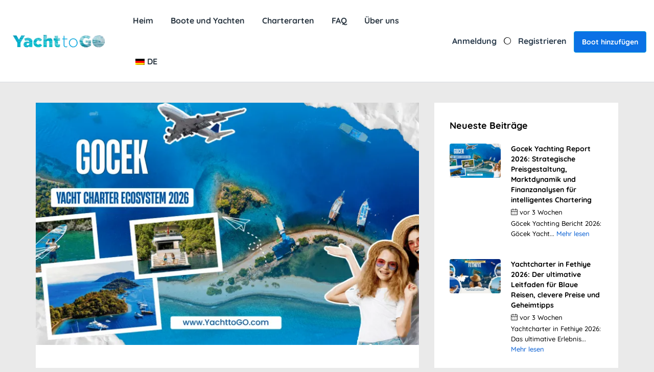

--- FILE ---
content_type: text/html; charset=UTF-8
request_url: https://www.yachttogo.com/de/blog-2/
body_size: 77028
content:
<!DOCTYPE html>
<html lang="de-DE" xmlns:og="http://opengraphprotocol.org/schema/" xmlns:fb="http://www.facebook.com/2008/fbml" prefix="og: https://ogp.me/ns#"> <head><meta http-equiv="Content-Type" content="text/html;charset=UTF-8"><script>document.seraph_accel_usbpb=document.createElement;seraph_accel_izrbpb={add:function(b,a=10){void 0===this.a[a]&&(this.a[a]=[]);this.a[a].push(b)},a:{}}</script> <meta name="viewport" content="width=device-width, initial-scale=1.0, maximum-scale=1.0, user-scalable=0"> <link rel="profile" href="http://gmpg.org/xfn/11"> <link rel="pingback" href="https://www.yachttogo.com/xmlrpc.php">   <meta property="og:title" content="Privater Yachtcharter, Bareboat-Vermietung direkt vom Eigentümer - YachttoGO"> <meta property="og:description" content="Chartern Sie eine private Yacht oder mieten Sie ein Bare Boat weltweit direkt vom Eigner, mit oder ohne Crewe. Suchen, buchen &amp; sichern Sie Ihre Blaue Reise mit YachttoGO.com"> <meta property="og:url" content="https://www.yachttogo.com/de/"> <meta name="twitter:card" content="summary"> <meta name="twitter:title" content="Privater Yachtcharter, Bareboat-Vermietung direkt vom Eigentümer - YachttoGO"> <meta name="twitter:description" content="Chartern Sie eine private Yacht oder mieten Sie ein Bare Boat weltweit direkt vom Eigner, mit oder ohne Crewe. Suchen, buchen &amp; sichern Sie Ihre Blaue Reise mit YachttoGO.com"> <title>Blog |</title> <meta name="robots" content="follow, index, max-snippet:-1, max-video-preview:-1, max-image-preview:large"> <link rel="canonical" href="https://www.yachttogo.com/de/blog-2/"> <link rel="next" href="https://www.yachttogo.com/de/blog-2/seite/2/"> <meta property="og:locale" content="de_DE"> <meta property="og:type" content="website"> <meta property="og:title" content="Blog |"> <meta property="og:description" content="Gocek Yachting Report 2026: Gocek Yacht Charter Ecosystem 2026: Preisorientierter Branchenbericht – Wirtschaftliche Analyse und strategische Markteinblicke für den smarten Reisenden 🚀 Zusammenfassung: Marktdynamik 2026 Mit Beginn des Geschäftsjahres 2026 verschiebt sich das Konsumverhalten in der globalen maritimen Tourismusbranche hin zu „wertorientiertem Luxus“. Der Markt ist zweigeteilt: Ultra-Luxus-Segment: Steigende Preise aufgrund […]"> <meta property="og:url" content="https://www.yachttogo.com/de/blog-2/"> <meta property="og:site_name" content="Privater Yachtcharter, Bareboat-Vermietung direkt – YachttoGO"> <meta property="og:image" content="https://www.yachttogo.com/wp-content/uploads/2021/04/deal-icon-png-5-Transparent-Images.png?lm=6629D36B"> <meta property="og:image:secure_url" content="https://www.yachttogo.com/wp-content/uploads/2021/04/deal-icon-png-5-Transparent-Images.png?lm=6629D36B"> <meta property="og:image:width" content="512"> <meta property="og:image:height" content="512"> <meta property="og:image:type" content="image/png"> <meta name="twitter:card" content="summary_large_image"> <meta name="twitter:title" content="Blog |"> <meta name="twitter:description" content="Gocek Yachting Report 2026: Gocek Yacht Charter Ecosystem 2026: Preisorientierter Branchenbericht – Wirtschaftliche Analyse und strategische Markteinblicke für den smarten Reisenden 🚀 Zusammenfassung: Marktdynamik 2026 Mit Beginn des Geschäftsjahres 2026 verschiebt sich das Konsumverhalten in der globalen maritimen Tourismusbranche hin zu „wertorientiertem Luxus“. Der Markt ist zweigeteilt: Ultra-Luxus-Segment: Steigende Preise aufgrund […]"> <meta name="twitter:site" content="@YachttoGO"> <meta name="twitter:image" content="https://www.yachttogo.com/wp-content/uploads/2021/04/deal-icon-png-5-Transparent-Images.png?lm=6629D36B"> <script type="application/ld+json" class="rank-math-schema-pro">{
    "@context": "https:\/\/schema.org",
    "@graph": [
        {
            "@type": "Place",
            "@id": "https:\/\/www.yachttogo.com\/de\/#place",
            "geo": {
                "@type": "GeoCoordinates",
                "latitude": "36.75433542249119",
                "longitude": " 28.94199233906408"
            },
            "hasMap": "https:\/\/www.google.com\/maps\/search\/?api=1&amp;query=36.75433542249119, 28.94199233906408"
        },
        {
            "@type": "TravelAgency",
            "@id": "https:\/\/www.yachttogo.com\/de\/#organization",
            "name": "YachttoGO",
            "url": "https:\/\/https\/\/www.yachttogo.com",
            "sameAs": [
                "https:\/\/www.facebook.com\/yachttogo\/",
                "https:\/\/twitter.com\/YachttoGO",
                "https:\/\/www.instagram.com\/yachttogo",
                "https:\/\/tr.pinterest.com\/yachttogo\/",
                "https:\/\/www.youtube.com\/channel\/UCv-IDlzJ_yAzIoF1-b6oKHw\/featured",
                "https:\/\/tr.linkedin.com\/company\/yachttogocom",
                "https:\/\/www.yelp.com.tr\/biz\/yachttogo-private-yacht-charter-ve-boat-rental-direct-gcek"
            ],
            "email": "office@yachttogo.com",
            "logo": {
                "@type": "ImageObject",
                "@id": "https:\/\/www.yachttogo.com\/de\/#logo",
                "url": "https:\/\/www.yachttogo.com\/wp-content\/uploads\/2024\/03\/YachttoGO-Logo-for-Iphone-Retina.png",
                "contentUrl": "https:\/\/www.yachttogo.com\/wp-content\/uploads\/2024\/03\/YachttoGO-Logo-for-Iphone-Retina.png",
                "caption": "Private Yacht Charter, Bareboat Rental Direct - YachttoGO",
                "inLanguage": "de",
                "width": "114",
                "height": "114"
            },
            "openingHours": [
                "Monday,Tuesday,Wednesday,Thursday,Friday,Saturday,Sunday 09:00-17:00"
            ],
            "description": "Was ist YachttoGO und wer sind wir? \u00dcber YachttoGO YachttoGO ist ein zuverl\u00e4ssiger Online-Marktplatz, der diejenigen, die unvergessliche Erlebnisse auf dem Wasser suchen, mit einer gro\u00dfen Auswahl an Booten und Yachten verbindet. Unser Ziel ist es, Bootfahren aller Art, vom kleinen Bootsverleih bis zum luxuri\u00f6sen Yachtcharter, erschwinglich und f\u00fcr jedermann zug\u00e4nglich zu machen. YachttoGO UK LLP wurde 2017 in England und Wales gegr\u00fcndet und wurde 2022 Teil der Nomad Group und bringt unser Fachwissen und unseren kundenorientierten Ansatz an die wundersch\u00f6ne t\u00fcrkische K\u00fcste. Was bietet YachttoGO? Egal, ob Sie von einem eint\u00e4gigen Abenteuer, einem einw\u00f6chigen privaten Yachtcharter oder sogar der Verwaltung einer ganzen Segelflotte tr\u00e4umen, YachttoGO ist Ihr Tor zur \u00c4g\u00e4is und zum Mittelmeer. Wir bieten eine umfassende Plattform f\u00fcr Aktivit\u00e4ten auf dem Wasser und sind bestrebt, die besten Preise auf dem Markt anzubieten. Wem dienen wir? YachttoGO richtet sich an diejenigen, die eine einzigartige Perspektive auf die Welt suchen und erstklassigen Service sch\u00e4tzen. Wir richten uns an begeisterte Segler, Bootsanf\u00e4nger und alle dazwischen. Warum YachttoGO w\u00e4hlen? YachttoGO vereinfacht die Suche nach dem perfekten Boot oder der perfekten Yacht. Wir bieten eine gro\u00dfe Auswahl an Luxusyachten, Segelbooten und Katamaranen sowie Vorab- und Last-Minute-Buchungsoptionen. Unser Expertenteam steht Ihnen mit Rat und Tat zur Seite und unsere Plattform bietet sowohl erfahrenen als auch unerfahrenen Seglern wertvolle Informationen. Unsere Kernaufgabe besteht aus zwei Teilen: Unser Ziel ist es, Ihren Traum-Bootsurlaub Wirklichkeit werden zu lassen und eine lebendige Gemeinschaft leidenschaftlicher Seefahrer zu kultivieren, die achtsames Reisen in den Vordergrund stellen. Mit YachttoGO k\u00f6nnen Sie unvergessliche Erlebnisse auf dem Wasser buchen, abgestimmt auf Ihre W\u00fcnsche und Ihr Budget. Werden Sie Teil unserer Crew und segeln Sie zu Ihrem n\u00e4chsten Abenteuer!",
            "location": {
                "@id": "https:\/\/www.yachttogo.com\/de\/#place"
            },
            "image": {
                "@id": "https:\/\/www.yachttogo.com\/de\/#logo"
            },
            "telephone": "+905424841010"
        },
        {
            "@type": "WebSite",
            "@id": "https:\/\/www.yachttogo.com\/de\/#website",
            "url": "https:\/\/www.yachttogo.com\/de\/",
            "name": "Privater Yachtcharter, Bareboat-Vermietung direkt \u2013 YachttoGO",
            "alternateName": "YachttoGO - Private Yacht Charter",
            "publisher": {
                "@id": "https:\/\/www.yachttogo.com\/de\/#organization"
            },
            "inLanguage": "de"
        },
        {
            "@type": "BreadcrumbList",
            "@id": "https:\/\/www.yachttogo.com\/de\/blog-2\/#breadcrumb",
            "itemListElement": [
                {
                    "@type": "ListItem",
                    "position": "1",
                    "item": {
                        "@id": "https:\/\/www.yachttogo.com",
                        "name": "Heim"
                    }
                }
            ]
        },
        {
            "@type": "CollectionPage",
            "@id": "https:\/\/www.yachttogo.com\/de\/blog-2\/#webpage",
            "url": "https:\/\/www.yachttogo.com\/de\/blog-2\/",
            "name": "Blog |",
            "isPartOf": {
                "@id": "https:\/\/www.yachttogo.com\/de\/#website"
            },
            "inLanguage": "de",
            "breadcrumb": {
                "@id": "https:\/\/www.yachttogo.com\/de\/blog-2\/#breadcrumb"
            }
        }
    ]
}</script> <link rel="dns-prefetch" href="//shown.io"> <link rel="dns-prefetch" href="//www.googletagmanager.com"> <link rel="dns-prefetch" href="//cdnjs.cloudflare.com"> <link rel="dns-prefetch" href="//fonts.googleapis.com"> <link rel="preconnect" href="https://fonts.gstatic.com" crossorigin> <link rel="alternate" type="application/rss+xml" title="Private Yacht Charter, Bareboat Rental Direct From Owners - YachttoGO » Feed" href="https://www.yachttogo.com/de/feed/"> <link rel="alternate" type="application/rss+xml" title="Private Yacht Charter, Bareboat Rental Direct From Owners - YachttoGO » Kommentar-Feed" href="https://www.yachttogo.com/de/comments/feed/">                                      <noscript><link rel="stylesheet" href="https://fonts.googleapis.com/css?family=Quicksand:300,400,500,600,700&amp;display=swap&amp;ver=1769418339"></noscript>                <script></script><link rel="https://api.w.org/" href="https://www.yachttogo.com/de/wp-json/"><link rel="EditURI" type="application/rsd+xml" title="RSD" href="https://www.yachttogo.com/xmlrpc.php?rsd"> <meta name="generator" content="WordPress 6.8.3"> <meta name="generator" content="Redux 4.5.7"><meta name="cdp-version" content="1.4.9"><meta name="generator" content="Site Kit by Google 1.151.0"><meta name="google-site-verification" content="-3DxcQ3LSdUPvzMMowCZW8b7Ry0tqtpEtFlQCyVyQh8"> <link rel="alternate" hreflang="en-GB" href="https://www.yachttogo.com/blog-2/"> <link rel="alternate" hreflang="tr-TR" href="https://www.yachttogo.com/tr/blog-2/"> <link rel="alternate" hreflang="ru-RU" href="https://www.yachttogo.com/ru/%d0%b1%d0%bb%d0%be%d0%b3-2/"> <link rel="alternate" hreflang="ar" href="https://www.yachttogo.com/ar/%d8%a7%d9%84%d9%85%d8%af%d9%88%d9%86%d8%a9-2/"> <link rel="alternate" hreflang="de-DE" href="https://www.yachttogo.com/de/blog-2/"> <link rel="alternate" hreflang="es-ES" href="https://www.yachttogo.com/es/blog-2/"> <link rel="alternate" hreflang="it-IT" href="https://www.yachttogo.com/it/blog-2/"> <link rel="alternate" hreflang="zh-CN" href="https://www.yachttogo.com/zh/%e5%8d%9a%e5%ae%a2-2/"> <link rel="alternate" hreflang="hi-IN" href="https://www.yachttogo.com/hi/%e0%a4%ac%e0%a5%8d%e0%a4%b2%e0%a5%89%e0%a4%97-2/"> <link rel="alternate" hreflang="az" href="https://www.yachttogo.com/az/blog-2/"> <link rel="alternate" hreflang="he-IL" href="https://www.yachttogo.com/he/%d7%91%d7%9c%d7%95%d7%92-2/"> <link rel="alternate" hreflang="pt-BR" href="https://www.yachttogo.com/pt/blog-2/"> <link rel="alternate" hreflang="en" href="https://www.yachttogo.com/blog-2/"> <link rel="alternate" hreflang="tr" href="https://www.yachttogo.com/tr/blog-2/"> <link rel="alternate" hreflang="ru" href="https://www.yachttogo.com/ru/%d0%b1%d0%bb%d0%be%d0%b3-2/"> <link rel="alternate" hreflang="de" href="https://www.yachttogo.com/de/blog-2/"> <link rel="alternate" hreflang="es" href="https://www.yachttogo.com/es/blog-2/"> <link rel="alternate" hreflang="it" href="https://www.yachttogo.com/it/blog-2/"> <link rel="alternate" hreflang="zh" href="https://www.yachttogo.com/zh/%e5%8d%9a%e5%ae%a2-2/"> <link rel="alternate" hreflang="hi" href="https://www.yachttogo.com/hi/%e0%a4%ac%e0%a5%8d%e0%a4%b2%e0%a5%89%e0%a4%97-2/"> <link rel="alternate" hreflang="he" href="https://www.yachttogo.com/he/%d7%91%d7%9c%d7%95%d7%92-2/"> <link rel="alternate" hreflang="pt" href="https://www.yachttogo.com/pt/blog-2/"> <link rel="alternate" hreflang="x-default" href="https://www.yachttogo.com/blog-2/"> <link rel="shortcut icon" href="https://www.yachttogo.com/wp-content/uploads/2024/03/YachttoGO-favicon-16x16-1.png"><link rel="apple-touch-icon-precomposed" href="https://www.yachttogo.com/wp-content/uploads/2024/03/YachttoGO-Logo-for-Iphone.png"><link rel="apple-touch-icon-precomposed" sizes="114x114" href="https://www.yachttogo.com/wp-content/uploads/2024/03/YachttoGO-Logo-for-Iphone-Retina.png"><link rel="apple-touch-icon-precomposed" sizes="72x72" href="https://www.yachttogo.com/wp-content/uploads/2024/03/YachttoGO-apple-touch-icon.png"><meta name="generator" content="Elementor 3.29.0; features: e_font_icon_svg, additional_custom_breakpoints, e_local_google_fonts; settings: css_print_method-external, google_font-enabled, font_display-auto">   <meta name="generator" content="Powered by WPBakery Page Builder - drag and drop page builder for WordPress.">  <meta name="generator" content="Powered by Slider Revolution 6.7.25 - responsive, Mobile-Friendly Slider Plugin for WordPress with comfortable drag and drop interface."> <link rel="icon" href="https://www.yachttogo.com/wp-content/uploads/2021/04/WhatsApp-Image-2019-01-03-at-12.15.20-100x100.jpeg?lm=6762C81B" sizes="32x32"> <link rel="icon" href="https://www.yachttogo.com/wp-content/uploads/2021/04/WhatsApp-Image-2019-01-03-at-12.15.20-250x250.jpeg?lm=6629D36B" sizes="192x192"> <link rel="apple-touch-icon" href="https://www.yachttogo.com/wp-content/uploads/2021/04/WhatsApp-Image-2019-01-03-at-12.15.20-250x250.jpeg"> <meta name="msapplication-TileImage" content="https://www.yachttogo.com/wp-content/uploads/2021/04/WhatsApp-Image-2019-01-03-at-12.15.20.jpeg">   <noscript><style>.wpb_animate_when_almost_visible{opacity:1}</style></noscript><noscript><style>.lzl{display:none!important;}</style></noscript><style>img.lzl,img.lzl-ing{opacity:0.01;}img.lzl-ed{transition:opacity .25s ease-in-out;}</style><style></style><style>img:is([sizes="auto" i],[sizes^="auto," i]){contain-intrinsic-size:3000px 1500px}</style><link rel="stylesheet/lzl-nc" href="data:text/css,"><noscript lzl=""><link rel="stylesheet" href="data:text/css,"></noscript><style id="wp-block-library-css-crit" media="all">@charset "UTF-8";@keyframes show-content-image{0%{visibility:hidden}99%{visibility:hidden}to{visibility:visible}}@keyframes turn-on-visibility{0%{opacity:0}to{opacity:1}}@keyframes turn-off-visibility{0%{opacity:1;visibility:visible}99%{opacity:0;visibility:visible}to{opacity:0;visibility:hidden}}@keyframes lightbox-zoom-in{0%{transform:translate(calc(( -100vw + var(--wp--lightbox-scrollbar-width) ) / 2 + var(--wp--lightbox-initial-left-position)),calc(-50vh + var(--wp--lightbox-initial-top-position))) scale(var(--wp--lightbox-scale))}to{transform:translate(-50%,-50%) scale(1)}}@keyframes lightbox-zoom-out{0%{transform:translate(-50%,-50%) scale(1);visibility:visible}99%{visibility:visible}to{transform:translate(calc(( -100vw + var(--wp--lightbox-scrollbar-width) ) / 2 + var(--wp--lightbox-initial-left-position)),calc(-50vh + var(--wp--lightbox-initial-top-position))) scale(var(--wp--lightbox-scale));visibility:hidden}}ol,ul{box-sizing:border-box}@keyframes overlay-menu__fade-in-animation{0%{opacity:0;transform:translateY(.5em)}to{opacity:1;transform:translateY(0)}}:root{--wp--preset--font-size--normal:16px;--wp--preset--font-size--huge:42px}#end-resizable-editor-section{display:none}.screen-reader-text{border:0;clip-path:inset(50%);height:1px;margin:-1px;overflow:hidden;padding:0;position:absolute;width:1px;word-wrap:normal!important}.screen-reader-text:focus{background-color:#ddd;clip-path:none;color:#444;display:block;font-size:1em;height:auto;left:5px;line-height:normal;padding:15px 23px 14px;text-decoration:none;top:5px;width:auto;z-index:100000}html :where([style*=border-top-color]){border-top-style:solid}html :where([style*=border-right-color]){border-right-style:solid}html :where([style*=border-bottom-color]){border-bottom-style:solid}html :where([style*=border-left-color]){border-left-style:solid}html :where([style*=border-width]){border-style:solid}html :where([style*=border-top-width]){border-top-style:solid}html :where([style*=border-right-width]){border-right-style:solid}html :where([style*=border-bottom-width]){border-bottom-style:solid}html :where([style*=border-left-width]){border-left-style:solid}html :where(img[class*=wp-image-]){height:auto;max-width:100%}</style><link rel="stylesheet/lzl-nc" id="wp-block-library-css" href="https://www.yachttogo.com/wp-content/cache/seraphinite-accelerator/s/m/d/css/56094341f5acc7b0a36cc01bf455d110.1bda8.css" media="all"><noscript lzl=""><link rel="stylesheet" id="wp-block-library-css" href="https://www.yachttogo.com/wp-content/cache/seraphinite-accelerator/s/m/d/css/56094341f5acc7b0a36cc01bf455d110.1bda8.css" media="all"></noscript><style id="classic-theme-styles-inline-css"></style><link id="classic-theme-styles-inline-css-nonCrit" rel="stylesheet/lzl-nc" href="/wp-content/cache/seraphinite-accelerator/s/m/d/css/20b431ab6ecd62bdb35135b32eb9456a.100.css"><noscript lzl=""><link id="classic-theme-styles-inline-css-nonCrit" rel="stylesheet" href="/wp-content/cache/seraphinite-accelerator/s/m/d/css/20b431ab6ecd62bdb35135b32eb9456a.100.css"></noscript><style id="global-styles-inline-css">:root{--wp--preset--aspect-ratio--square:1;--wp--preset--aspect-ratio--4-3:4/3;--wp--preset--aspect-ratio--3-4:3/4;--wp--preset--aspect-ratio--3-2:3/2;--wp--preset--aspect-ratio--2-3:2/3;--wp--preset--aspect-ratio--16-9:16/9;--wp--preset--aspect-ratio--9-16:9/16;--wp--preset--color--black:#000;--wp--preset--color--cyan-bluish-gray:#abb8c3;--wp--preset--color--white:#fff;--wp--preset--color--pale-pink:#f78da7;--wp--preset--color--vivid-red:#cf2e2e;--wp--preset--color--luminous-vivid-orange:#ff6900;--wp--preset--color--luminous-vivid-amber:#fcb900;--wp--preset--color--light-green-cyan:#7bdcb5;--wp--preset--color--vivid-green-cyan:#00d084;--wp--preset--color--pale-cyan-blue:#8ed1fc;--wp--preset--color--vivid-cyan-blue:#0693e3;--wp--preset--color--vivid-purple:#9b51e0;--wp--preset--gradient--vivid-cyan-blue-to-vivid-purple:linear-gradient(135deg,rgba(6,147,227,1) 0%,#9b51e0 100%);--wp--preset--gradient--light-green-cyan-to-vivid-green-cyan:linear-gradient(135deg,#7adcb4 0%,#00d082 100%);--wp--preset--gradient--luminous-vivid-amber-to-luminous-vivid-orange:linear-gradient(135deg,rgba(252,185,0,1) 0%,rgba(255,105,0,1) 100%);--wp--preset--gradient--luminous-vivid-orange-to-vivid-red:linear-gradient(135deg,rgba(255,105,0,1) 0%,#cf2e2e 100%);--wp--preset--gradient--very-light-gray-to-cyan-bluish-gray:linear-gradient(135deg,#eee 0%,#a9b8c3 100%);--wp--preset--gradient--cool-to-warm-spectrum:linear-gradient(135deg,#4aeadc 0%,#9778d1 20%,#cf2aba 40%,#ee2c82 60%,#fb6962 80%,#fef84c 100%);--wp--preset--gradient--blush-light-purple:linear-gradient(135deg,#ffceec 0%,#9896f0 100%);--wp--preset--gradient--blush-bordeaux:linear-gradient(135deg,#fecda5 0%,#fe2d2d 50%,#6b003e 100%);--wp--preset--gradient--luminous-dusk:linear-gradient(135deg,#ffcb70 0%,#c751c0 50%,#4158d0 100%);--wp--preset--gradient--pale-ocean:linear-gradient(135deg,#fff5cb 0%,#b6e3d4 50%,#33a7b5 100%);--wp--preset--gradient--electric-grass:linear-gradient(135deg,#caf880 0%,#71ce7e 100%);--wp--preset--gradient--midnight:linear-gradient(135deg,#020381 0%,#2874fc 100%);--wp--preset--font-size--small:13px;--wp--preset--font-size--medium:20px;--wp--preset--font-size--large:36px;--wp--preset--font-size--x-large:42px;--wp--preset--spacing--20:.44rem;--wp--preset--spacing--30:.67rem;--wp--preset--spacing--40:1rem;--wp--preset--spacing--50:1.5rem;--wp--preset--spacing--60:2.25rem;--wp--preset--spacing--70:3.38rem;--wp--preset--spacing--80:5.06rem;--wp--preset--shadow--natural:6px 6px 9px rgba(0,0,0,.2);--wp--preset--shadow--deep:12px 12px 50px rgba(0,0,0,.4);--wp--preset--shadow--sharp:6px 6px 0px rgba(0,0,0,.2);--wp--preset--shadow--outlined:6px 6px 0px -3px rgba(255,255,255,1),6px 6px rgba(0,0,0,1);--wp--preset--shadow--crisp:6px 6px 0px rgba(0,0,0,1)}</style><link id="global-styles-inline-css-nonCrit" rel="stylesheet/lzl-nc" href="/wp-content/cache/seraphinite-accelerator/s/m/d/css/28b888b54d8b0f0d30da14539989c003.1712.css"><noscript lzl=""><link id="global-styles-inline-css-nonCrit" rel="stylesheet" href="/wp-content/cache/seraphinite-accelerator/s/m/d/css/28b888b54d8b0f0d30da14539989c003.1712.css"></noscript><style id="contact-form-7-css-crit" media="all">@keyframes spin{from{transform:rotate(0deg)}to{transform:rotate(360deg)}}@keyframes blink{from{opacity:0}50%{opacity:1}to{opacity:0}}</style><link rel="stylesheet/lzl-nc" id="contact-form-7-css" href="https://www.yachttogo.com/wp-content/cache/seraphinite-accelerator/s/m/d/css/f459b99d0e6176feef1f1f26f4c744a1.8b1.css" media="all"><noscript lzl=""><link rel="stylesheet" id="contact-form-7-css" href="https://www.yachttogo.com/wp-content/cache/seraphinite-accelerator/s/m/d/css/f459b99d0e6176feef1f1f26f4c744a1.8b1.css" media="all"></noscript><style id="wpa-css-css-crit" media="all">#altEmail_container,.altEmail_container{position:absolute!important;overflow:hidden!important;display:inline!important;height:1px!important;width:1px!important;z-index:-1000!important}</style><link rel="stylesheet/lzl-nc" id="wpa-css-css" href="https://www.yachttogo.com/wp-content/cache/seraphinite-accelerator/s/m/d/css/8541ec23f3a2f8c14994a8ba2378beef.1fa.css" media="all"><noscript lzl=""><link rel="stylesheet" id="wpa-css-css" href="https://www.yachttogo.com/wp-content/cache/seraphinite-accelerator/s/m/d/css/8541ec23f3a2f8c14994a8ba2378beef.1fa.css" media="all"></noscript><link rel="stylesheet/lzl-nc" id="spam-protect-for-contact-form7-css" href="data:text/css," media="all"><noscript lzl=""><link rel="stylesheet" id="spam-protect-for-contact-form7-css" href="data:text/css," media="all"></noscript><style id="trp-language-switcher-style-css-crit" media="all">.menu-item-object-language_switcher .trp-flag-image{display:inline-block;margin:-1px 5px;vertical-align:baseline;padding:0;border:0;border-radius:0}.trp-language-switcher{height:42px;position:relative;box-sizing:border-box;width:200px;text-overflow:ellipsis;white-space:nowrap}.trp-language-switcher>div{box-sizing:border-box;padding:4px 20px 3px 13px;border:1.5px solid #949494;border-radius:2px;background-image:url("[data-uri]");background-repeat:no-repeat;background-repeat:no-repeat;background-position:calc(100% - 20px) calc(1em + 2px),calc(100% - 3px) calc(1em + 0px);background-size:8px 8px,8px 8px;background-color:#fff}.trp-language-switcher>div:hover{background-image:none}.trp-language-switcher .trp-ls-shortcode-current-language{display:inline-block}.trp-language-switcher:focus .trp-ls-shortcode-current-language,.trp-language-switcher:hover .trp-ls-shortcode-current-language{visibility:hidden}.trp-language-switcher .trp-ls-shortcode-language{display:inline-block;height:1px;overflow:hidden;visibility:hidden;z-index:1;max-height:250px;overflow-y:auto;left:0;top:0;min-height:auto}.trp-language-switcher:focus .trp-ls-shortcode-language,.trp-language-switcher:hover .trp-ls-shortcode-language{visibility:visible;max-height:250px;padding:4px 13px;height:auto;overflow-y:auto;position:absolute;left:0;top:0;display:inline-block!important;min-height:auto}@media screen and (max-width:782px){#wpadminbar li#wp-admin-bar-trp_edit_translation{display:block}}</style><link rel="stylesheet/lzl-nc" id="trp-language-switcher-style-css" href="https://www.yachttogo.com/wp-content/cache/seraphinite-accelerator/s/m/d/css/fe479f93a30d26a62ebfb7bfb0bddcc4.330.css" media="all"><noscript lzl=""><link rel="stylesheet" id="trp-language-switcher-style-css" href="https://www.yachttogo.com/wp-content/cache/seraphinite-accelerator/s/m/d/css/fe479f93a30d26a62ebfb7bfb0bddcc4.330.css" media="all"></noscript><style id="trp-popup-style-css-crit" media="all">@font-face{font-family:dashicons;src:url("/wp-includes/fonts/dashicons.woff"),url("/wp-includes/fonts/dashicons.ttf") format("truetype"),url("/wp-includes/fonts/dashicons.svg#dashicons") format("svg"),url("/wp-includes/fonts/dashicons.eot");font-weight:400;font-style:normal;font-display:auto}#trp_ald_modal_container{background-color:rgba(0,0,0,.2);top:50%;left:50%;transform:translate(-50%,-50%);width:100%;height:100%;position:fixed;z-index:2000000000000;pointer-events:none}#trp_ald_modal_popup{box-shadow:0 0 10px #6c7781;top:40px!important;position:relative}#trp_ald_modal_popup{background-color:#f0f0ee;width:570px;max-width:75%;border:1px solid #4c6066;padding:25px 40px;margin:auto;pointer-events:auto}#trp_ald_popup_text{text-align:left;font-size:17px}.trp_ald_select_and_button{display:flex;justify-content:space-between;margin-top:14px;font-size:17px}.trp_ald_button{margin-left:12px;width:287px}#trp_ald_popup_change_language{text-transform:none;width:100%;background:#2271b1;border-color:#2271b1;color:#fff;text-decoration:none;text-shadow:none;justify-content:center;align-items:center;display:inline-grid;font-weight:400;font-size:17px;height:50px;min-height:30px;margin:0;padding:0;cursor:pointer;border-width:1px;border-style:solid;-webkit-appearance:none;border-radius:3px;white-space:nowrap;box-sizing:border-box}#trp_ald_popup_change_language:hover{background:#135e96;border-color:#135e96;color:#fff}#trp_ald_x_button_and_textarea{text-decoration:none;display:flex;vertical-align:middle;align-items:center;cursor:pointer!important;color:#0085ba!important;font-size:14px;margin-top:15px;width:50%;height:100%;pointer-events:visibleFill}#trp_ald_x_button_textarea{text-decoration:underline;margin-bottom:3px;height:auto;width:auto;color:#0085ba!important;cursor:pointer!important;text-align:left}#trp_ald_x_button_textarea:hover{background-color:transparent;pointer-events:auto;cursor:pointer!important;z-index:20000000000000}#trp_ald_modal_popup #trp_ald_x_button{display:inline-table;width:0;background:0 0;padding:0;border:none;text-decoration:none;color:transparent;-webkit-backface-visibility:hidden;outline:none;z-index:1}#trp_ald_modal_popup #trp_ald_x_button::before{content:"";font:normal 16px/20px dashicons;text-align:center;color:#0085ba!important;background:0 0!important;-webkit-font-smoothing:antialiased}#trp_ald_modal_popup #trp_ald_x_button::before:hover{background:0 0}.trp_ald_ls_container{height:50px;width:100%;color:#4c6066;font-size:19px}.trp_ald_ls_container .trp-language-switcher-container{width:100%;margin:0;user-select:none}.trp_ald_ls_container .trp-language-switcher-container>div{background-image:linear-gradient(60deg,transparent 50%,#c9c0bb 50%),linear-gradient(120deg,#c9c0bb 50%,transparent 50%);background-position:calc(100% - 18px) calc(1em),calc(100% - 12px) calc(1em);background-size:6px 12px,6px 12px;background-repeat:no-repeat}.trp_ald_ls_container .trp-ls-shortcode-current-language{width:100%;height:50px;justify-content:left;padding-bottom:12px;border:2px solid #c9c0bb;padding-top:8px;padding-right:33px;vertical-align:middle;color:#4c6066;font-size:18px;overflow:hidden}.trp_ald_ls_container .trp-ls-shortcode-language{width:100%;height:50px;justify-content:left;border:2px solid #c9c0bb;z-index:1000000000000000}.trp_ald_ls_container .trp-ls-shortcode-current-language:hover{cursor:pointer}.trp_ald_ls_container .trp-ls-shortcode-language>div:hover{cursor:pointer;background:#135e96;color:#fff}.trp_ald_ls_container .trp-ald-popup-select{padding-top:5px;padding-bottom:5px;padding-right:33px;font-size:18px;margin-right:-15px}.trp_ald_ls_container .trp-ls-shortcode-current-language{padding-bottom:12px;padding-top:6px;vertical-align:middle;color:#4c6066;font-size:18px}.trp_ald_ls_container .trp-ls-shortcode-language{padding-bottom:3px;padding-top:3px;vertical-align:middle;color:#4c6066;font-size:18px}.trp_ald_ls_container .trp-ls-shortcode-current-language img.trp-flag-image{display:inline-block;padding-top:9px;margin-left:8px;margin-right:8px;pointer-events:none}.trp_ald_ls_container .trp-ls-shortcode-language img.trp-flag-image{display:inline-block;padding-top:9px;margin-left:8px;margin-right:8px;pointer-events:none}.trp_ald_ls_container #trp_ald_popup_current_language{padding-top:8px;padding-right:33px;vertical-align:middle;color:#4c6066;font-size:18px;overflow:hidden}#trp_ald_popup_select_container .trp-ls-shortcode-language{display:none}.trp_ald_ls_container .trp-language-switcher:hover div.trp-ls-shortcode-current-language{visibility:visible}.trp_ald_ls_container .trp-language-switcher:hover div.trp-ls-shortcode-language{visibility:hidden;height:1px}#trp_no_text_popup_wrap{width:100%;background-color:#f0f0ee;z-index:999999999999999999999999999999999;box-shadow:0 0 10px #6c7781}#trp_no_text_popup{align-items:center;padding:25px 30px;border:1px solid grey;justify-content:space-between;display:flex;vertical-align:middle}#trp_ald_not_text_popup_ls_and_button{display:flex;justify-content:center;width:100%;vertical-align:middle;align-items:center}#trp_ald_no_text_popup_div{text-align:left;font-size:17px;margin-right:10px;max-width:375px}#trp_ald_not_text_popup_buttons_wrap{position:relative;display:flex;justify-content:center;align-items:center}#trp_ald_not_text_popup_ls_and_button .trp_ald_ls_container{max-width:240px;color:#4c6066;font-size:19px}#trp_ald_not_text_popup_ls_and_button .trp_ald_ls_container #trp_ald_popup_current_language{padding-top:8px;padding-right:33px;vertical-align:middle;color:#4c6066;font-size:18px;overflow:hidden}#trp_ald_not_text_popup_ls_and_button .trp_ald_ls_container .trp-ls-shortcode-language{padding-bottom:3px;padding-top:3px;vertical-align:middle}.trp_ald_change_language_div{min-width:173px;height:auto}#trp_ald_no_text_popup_change_language{text-transform:none;padding:4px 10px;height:50px;text-align:center;background:#2271b1;border-color:#2271b1;color:#fff;text-decoration:none;text-shadow:none;display:inline-block;font-weight:400;font-size:17px;line-height:2.15384615;min-height:30px;margin-left:10px;width:100%;cursor:pointer;border-width:1px;border-style:solid;-webkit-appearance:none;border-radius:3px;white-space:nowrap;box-sizing:border-box}#trp_ald_no_text_popup_change_language:hover{background:#135e96;border-color:#135e96;color:#fff}#trp_ald_no_text_popup_x{width:65px;padding-left:5px}#trp_no_text_popup #trp_close{width:0;background:0 0;padding:0;border:none;text-decoration:none;color:transparent;-webkit-backface-visibility:hidden;outline:none}#trp_no_text_popup #trp_close::before{content:"";font:normal 35px/40px dashicons;text-align:center;cursor:pointer;color:#0085ba!important;background:0 0!important;-webkit-font-smoothing:antialiased}#trp_ald_no_text_popup_x_button_and_textarea{display:none;cursor:pointer;vertical-align:middle}#trp_ald_no_text_popup_x_button_textarea{text-decoration:underline;margin-bottom:3px;color:#0085ba;font-size:15px;margin-top:15px}#trp_ald_no_text_popup_x_button{width:0;background:0 0;padding:0;border:none;text-decoration:none;color:transparent;-webkit-backface-visibility:hidden;outline:none}#trp_ald_no_text_popup_x_button::before{content:"";font:normal 16px/20px dashicons;text-align:center;color:#0085ba!important;background:0 0!important;-webkit-font-smoothing:antialiased}@media screen and (max-width:937px){#trp_ald_not_text_popup_ls_and_button{width:80%}}@media screen and (max-width:780px){#trp_ald_modal_popup{width:80%}.trp_ald_select_and_button{display:block;margin-top:32px}.trp_ald_ls_container #trp_ald_popup_current_language{overflow:hidden}.trp_ald_button{width:100%;margin-left:0;margin-top:14px}#trp_ald_x_button_and_textarea{width:100%}#trp_no_text_popup{justify-content:center}#trp_ald_not_text_popup_ls_and_button{display:block;max-width:240px}#trp_ald_no_text_popup_x{display:none}#trp_ald_no_text_popup_x_button_and_textarea{display:block}#trp_ald_not_text_popup_ls_and_button .trp_ald_ls_container{max-width:100%;margin-top:32px}#trp_ald_no_text_popup_select_container{display:none}.trp_ald_change_language_div{width:100%;margin-top:14px;min-width:30px}#trp_ald_no_text_popup_change_language{margin-left:0;height:unset;white-space:pre-wrap}#trp_ald_no_text_popup_x_button_and_textarea{margin-top:15px}}</style><link rel="stylesheet/lzl-nc" id="trp-popup-style-css" href="https://www.yachttogo.com/wp-content/cache/seraphinite-accelerator/s/m/d/css/880c9dc2585c9df5259eb2c30b52199e.1f9.css" media="all"><noscript lzl=""><link rel="stylesheet" id="trp-popup-style-css" href="https://www.yachttogo.com/wp-content/cache/seraphinite-accelerator/s/m/d/css/880c9dc2585c9df5259eb2c30b52199e.1f9.css" media="all"></noscript><style id="bootstrap-css-crit" media="all">@charset "UTF-8";html{font-family:sans-serif;-ms-text-size-adjust:100%;-webkit-text-size-adjust:100%}body{margin:0}article,aside,details,figcaption,figure,footer,header,hgroup,main,menu,nav,section,summary{display:block}[hidden],template{display:none}a{background-color:transparent}a:active,a:hover{outline:0}b,strong{font-weight:700}img{border:0}svg:not(:root){overflow:hidden}hr{box-sizing:content-box;height:0}button,input,optgroup,select,textarea{color:inherit;font:inherit;margin:0}button{overflow:visible}button,select{text-transform:none}button,html input[type=button],input[type=reset],input[type=submit]{-webkit-appearance:button;cursor:pointer}button[disabled],html input[disabled]{cursor:default}button::-moz-focus-inner,input::-moz-focus-inner{border:0;padding:0}input{line-height:normal}input[type=checkbox],input[type=radio]{box-sizing:border-box;padding:0}input[type=number]::-webkit-inner-spin-button,input[type=number]::-webkit-outer-spin-button{height:auto}input[type=search]{-webkit-appearance:textfield;box-sizing:content-box}input[type=search]::-webkit-search-cancel-button,input[type=search]::-webkit-search-decoration{-webkit-appearance:none}@media print{*,:after,:before{background:0 0!important;color:#000!important;box-shadow:none!important;text-shadow:none!important}a,a:visited{text-decoration:underline}a[href]:after{content:" (" attr(href) ")"}a[href^="#"]:after,a[href^="javascript:"]:after{content:""}img,tr{page-break-inside:avoid}img{max-width:100%!important}h2,h3,p{orphans:3;widows:3}h2,h3{page-break-after:avoid}}@font-face{font-family:"Glyphicons Halflings";src:url("/wp-content/themes/homey/css/../fonts/bootstrap/ glyphicons-halflings-regular.eot");src:url("/wp-content/themes/homey/css/../fonts/bootstrap/ glyphicons-halflings-regular.eot?#iefix") format("embedded-opentype"),url("/wp-content/themes/homey/css/../fonts/bootstrap/ glyphicons-halflings-regular.woff2") format("woff2"),url("/wp-content/themes/homey/css/../fonts/bootstrap/ glyphicons-halflings-regular.woff") format("woff"),url("/wp-content/themes/homey/css/../fonts/bootstrap/ glyphicons-halflings-regular.ttf") format("truetype"),url("/wp-content/themes/homey/css/../fonts/bootstrap/ glyphicons-halflings-regular.svg# glyphicons_halflingsregular") format("svg");font-display:auto}*{box-sizing:border-box}:after,:before{box-sizing:border-box}html{font-size:10px;-webkit-tap-highlight-color:transparent}body{font-family:"Helvetica Neue",Helvetica,Arial,sans-serif;font-size:14px;line-height:1.42857;color:#333;background-color:#fff}button,input,select,textarea{font-family:inherit;font-size:inherit;line-height:inherit}a{color:#f15e75;text-decoration:none}a:focus,a:hover{color:#eb1839;text-decoration:underline}a:focus{outline:5px auto -webkit-focus-ring-color;outline-offset:-2px}img{vertical-align:middle}.img-responsive{display:block;max-width:100%;height:auto}.img-circle{border-radius:50%}hr{margin-top:20px;margin-bottom:20px;border:0;border-top:1px solid #eee}[role=button]{cursor:pointer}.h1,.h2,.h3,.h4,.h5,.h6,h1,h2,h3,h4,h5,h6{font-family:inherit;font-weight:500;line-height:1.1;color:inherit}.h1,.h2,.h3,h1,h2,h3{margin-top:20px;margin-bottom:10px}.h4,.h5,.h6,h4,h5,h6{margin-top:10px;margin-bottom:10px}.h2,h2{font-size:30px}.h3,h3{font-size:24px}.h4,h4{font-size:18px}p{margin:0 0 10px}.text-left{text-align:left}.text-right{text-align:right}.text-center{text-align:center}.page-header{padding-bottom:9px;margin:40px 0 20px;border-bottom:1px solid #eee}ol,ul{margin-top:0;margin-bottom:10px}ol ol,ol ul,ul ol,ul ul{margin-bottom:0}.list-unstyled{padding-left:0;list-style:none}.list-inline{padding-left:0;list-style:none;margin-left:-5px}.list-inline>li{display:inline-block;padding-left:5px;padding-right:5px}.container{margin-right:auto;margin-left:auto;padding-left:15px;padding-right:15px}.container:after,.container:before{content:" ";display:table}.container:after{clear:both}@media (min-width:768px){.container{width:750px}}@media (min-width:992px){.container{width:970px}}@media (min-width:1200px){.container{width:1170px}}.container-fluid{margin-right:auto;margin-left:auto;padding-left:15px;padding-right:15px}.container-fluid:after,.container-fluid:before{content:" ";display:table}.container-fluid:after{clear:both}.row{margin-left:-15px;margin-right:-15px}.row:after,.row:before{content:" ";display:table}.row:after{clear:both}.col-lg-1,.col-lg-10,.col-lg-11,.col-lg-12,.col-lg-2,.col-lg-3,.col-lg-4,.col-lg-5,.col-lg-6,.col-lg-7,.col-lg-8,.col-lg-9,.col-md-1,.col-md-10,.col-md-11,.col-md-12,.col-md-2,.col-md-3,.col-md-4,.col-md-5,.col-md-6,.col-md-7,.col-md-8,.col-md-9,.col-sm-1,.col-sm-10,.col-sm-11,.col-sm-12,.col-sm-2,.col-sm-3,.col-sm-4,.col-sm-5,.col-sm-6,.col-sm-7,.col-sm-8,.col-sm-9,.col-xs-1,.col-xs-10,.col-xs-11,.col-xs-12,.col-xs-2,.col-xs-3,.col-xs-4,.col-xs-5,.col-xs-6,.col-xs-7,.col-xs-8,.col-xs-9{position:relative;min-height:1px;padding-left:15px;padding-right:15px}.col-xs-1,.col-xs-10,.col-xs-11,.col-xs-12,.col-xs-2,.col-xs-3,.col-xs-4,.col-xs-5,.col-xs-6,.col-xs-7,.col-xs-8,.col-xs-9{float:left}.col-xs-1{width:8.33333%}.col-xs-2{width:16.66667%}.col-xs-3{width:25%}.col-xs-4{width:33.33333%}.col-xs-5{width:41.66667%}.col-xs-6{width:50%}.col-xs-7{width:58.33333%}.col-xs-8{width:66.66667%}.col-xs-9{width:75%}.col-xs-10{width:83.33333%}.col-xs-11{width:91.66667%}.col-xs-12{width:100%}@media (min-width:768px){.col-sm-1,.col-sm-10,.col-sm-11,.col-sm-12,.col-sm-2,.col-sm-3,.col-sm-4,.col-sm-5,.col-sm-6,.col-sm-7,.col-sm-8,.col-sm-9{float:left}.col-sm-1{width:8.33333%}.col-sm-2{width:16.66667%}.col-sm-3{width:25%}.col-sm-4{width:33.33333%}.col-sm-5{width:41.66667%}.col-sm-6{width:50%}.col-sm-7{width:58.33333%}.col-sm-8{width:66.66667%}.col-sm-9{width:75%}.col-sm-10{width:83.33333%}.col-sm-11{width:91.66667%}.col-sm-12{width:100%}}@media (min-width:992px){.col-md-1,.col-md-10,.col-md-11,.col-md-12,.col-md-2,.col-md-3,.col-md-4,.col-md-5,.col-md-6,.col-md-7,.col-md-8,.col-md-9{float:left}.col-md-1{width:8.33333%}.col-md-2{width:16.66667%}.col-md-3{width:25%}.col-md-4{width:33.33333%}.col-md-5{width:41.66667%}.col-md-6{width:50%}.col-md-7{width:58.33333%}.col-md-8{width:66.66667%}.col-md-9{width:75%}.col-md-10{width:83.33333%}.col-md-11{width:91.66667%}.col-md-12{width:100%}}@media (min-width:1200px){.col-lg-1,.col-lg-10,.col-lg-11,.col-lg-12,.col-lg-2,.col-lg-3,.col-lg-4,.col-lg-5,.col-lg-6,.col-lg-7,.col-lg-8,.col-lg-9{float:left}.col-lg-1{width:8.33333%}.col-lg-2{width:16.66667%}.col-lg-3{width:25%}.col-lg-4{width:33.33333%}.col-lg-5{width:41.66667%}.col-lg-6{width:50%}.col-lg-7{width:58.33333%}.col-lg-8{width:66.66667%}.col-lg-9{width:75%}.col-lg-10{width:83.33333%}.col-lg-11{width:91.66667%}.col-lg-12{width:100%}}label{display:inline-block;max-width:100%;margin-bottom:5px;font-weight:700}input[type=search]{box-sizing:border-box}input[type=checkbox],input[type=radio]{margin:4px 0 0;line-height:normal}input[type=file]{display:block}input[type=range]{display:block;width:100%}select[multiple],select[size]{height:auto}input[type=checkbox]:focus,input[type=file]:focus,input[type=radio]:focus{outline:5px auto -webkit-focus-ring-color;outline-offset:-2px}.form-control{display:block;width:100%;height:34px;padding:6px 12px;font-size:14px;line-height:1.42857;color:#555;background-color:#fff;background-image:none;border:1px solid #ccc;border-radius:4px;box-shadow:inset 0 1px 1px rgba(0,0,0,.075);transition:border-color ease-in-out .15s,box-shadow ease-in-out .15s}.form-control:focus{border-color:#66afe9;outline:0;box-shadow:inset 0 1px 1px rgba(0,0,0,.075),0 0 8px rgba(102,175,233,.6)}.form-control::-moz-placeholder{color:#999;opacity:1}.form-control:-ms-input-placeholder{color:#999}.form-control::-webkit-input-placeholder{color:#999}.form-control::-ms-expand{border:0;background-color:transparent}.form-control[disabled],.form-control[readonly],fieldset[disabled] .form-control{background-color:#eee;opacity:1}.form-control[disabled],fieldset[disabled] .form-control{cursor:not-allowed}input[type=search]{-webkit-appearance:none}@media screen and (-webkit-min-device-pixel-ratio:0){input[type=date].form-control,input[type=datetime-local].form-control,input[type=month].form-control,input[type=time].form-control{line-height:34px}}.form-group{margin-bottom:15px}.checkbox,.radio{position:relative;display:block;margin-top:10px;margin-bottom:10px}.checkbox label,.radio label{min-height:20px;padding-left:20px;margin-bottom:0;font-weight:400;cursor:pointer}.checkbox input[type=checkbox],.checkbox-inline input[type=checkbox],.radio input[type=radio],.radio-inline input[type=radio]{position:absolute;margin-left:-20px}.checkbox+.checkbox,.radio+.radio{margin-top:-5px}fieldset[disabled] input[type=checkbox],fieldset[disabled] input[type=radio],input[type=checkbox].disabled,input[type=checkbox][disabled],input[type=radio].disabled,input[type=radio][disabled]{cursor:not-allowed}.btn{display:inline-block;margin-bottom:0;font-weight:400;text-align:center;vertical-align:middle;touch-action:manipulation;cursor:pointer;background-image:none;border:1px solid transparent;white-space:nowrap;padding:6px 12px;font-size:14px;line-height:1.42857;border-radius:4px;-webkit-user-select:none;-moz-user-select:none;-ms-user-select:none;user-select:none}.btn.active.focus,.btn.active:focus,.btn.focus,.btn:active.focus,.btn:active:focus,.btn:focus{outline:5px auto -webkit-focus-ring-color;outline-offset:-2px}.btn.focus,.btn:focus,.btn:hover{color:#333;text-decoration:none}.btn.active,.btn:active{outline:0;background-image:none;box-shadow:inset 0 3px 5px rgba(0,0,0,.125)}.btn.disabled,.btn[disabled],fieldset[disabled] .btn{cursor:not-allowed;opacity:.65;box-shadow:none}.btn-primary{color:#fff;background-color:#f15e75;border-color:#ef4761}.btn-primary.focus,.btn-primary:focus{color:#fff;background-color:#ed2f4d;border-color:#a70f26}.btn-primary:hover{color:#fff;background-color:#ed2f4d;border-color:#e41434}.btn-primary.active,.btn-primary:active,.open>.btn-primary.dropdown-toggle{color:#fff;background-color:#ed2f4d;border-color:#e41434}.btn-primary.active.focus,.btn-primary.active:focus,.btn-primary.active:hover,.btn-primary:active.focus,.btn-primary:active:focus,.btn-primary:active:hover,.open>.btn-primary.dropdown-toggle.focus,.open>.btn-primary.dropdown-toggle:focus,.open>.btn-primary.dropdown-toggle:hover{color:#fff;background-color:#e41434;border-color:#a70f26}.btn-primary.active,.btn-primary:active,.open>.btn-primary.dropdown-toggle{background-image:none}.btn-primary.disabled.focus,.btn-primary.disabled:focus,.btn-primary.disabled:hover,.btn-primary[disabled].focus,.btn-primary[disabled]:focus,.btn-primary[disabled]:hover,fieldset[disabled] .btn-primary.focus,fieldset[disabled] .btn-primary:focus,fieldset[disabled] .btn-primary:hover{background-color:#f15e75;border-color:#ef4761}.btn-link{color:#f15e75;font-weight:400;border-radius:0}.btn-link,.btn-link.active,.btn-link:active,.btn-link[disabled],fieldset[disabled] .btn-link{background-color:transparent;box-shadow:none}.btn-link,.btn-link:active,.btn-link:focus,.btn-link:hover{border-color:transparent}.btn-link:focus,.btn-link:hover{color:#eb1839;text-decoration:underline;background-color:transparent}.btn-link[disabled]:focus,.btn-link[disabled]:hover,fieldset[disabled] .btn-link:focus,fieldset[disabled] .btn-link:hover{color:#777;text-decoration:none}.fade{opacity:0;transition:opacity .15s linear}.collapse{display:none}.navbar-collapse{overflow-x:visible;padding-right:15px;padding-left:15px;border-top:1px solid transparent;box-shadow:inset 0 1px 0 rgba(255,255,255,.1);-webkit-overflow-scrolling:touch}.navbar-collapse:after,.navbar-collapse:before{content:" ";display:table}.navbar-collapse:after{clear:both}@media (min-width:768px){.navbar-collapse{width:auto;border-top:0;box-shadow:none}}.pagination{display:inline-block;padding-left:0;margin:20px 0;border-radius:4px}.pagination>li{display:inline}.pagination>li>a,.pagination>li>span{position:relative;float:left;padding:6px 12px;line-height:1.42857;text-decoration:none;color:#f15e75;background-color:#fff;border:1px solid #ddd;margin-left:-1px}.pagination>li:first-child>a,.pagination>li:first-child>span{margin-left:0;border-bottom-left-radius:4px;border-top-left-radius:4px}.pagination>li:last-child>a,.pagination>li:last-child>span{border-bottom-right-radius:4px;border-top-right-radius:4px}.pagination>li>a:focus,.pagination>li>a:hover,.pagination>li>span:focus,.pagination>li>span:hover{z-index:2;color:#eb1839;background-color:#eee;border-color:#ddd}.pagination>.active>a,.pagination>.active>a:focus,.pagination>.active>a:hover,.pagination>.active>span,.pagination>.active>span:focus,.pagination>.active>span:hover{z-index:3;color:#fff;background-color:#f15e75;border-color:#f15e75;cursor:default}.pagination>.disabled>a,.pagination>.disabled>a:focus,.pagination>.disabled>a:hover,.pagination>.disabled>span,.pagination>.disabled>span:focus,.pagination>.disabled>span:hover{color:#777;background-color:#fff;border-color:#ddd;cursor:not-allowed}@-webkit-keyframes progress-bar-stripes{from{background-position:40px 0}to{background-position:0 0}}@keyframes progress-bar-stripes{from{background-position:40px 0}to{background-position:0 0}}.media{margin-top:15px}.media:first-child{margin-top:0}.media,.media-body{zoom:1;overflow:hidden}.media-body{width:10000px}.media-left,.media>.pull-left{padding-right:10px}.media-body,.media-left,.media-right{display:table-cell;vertical-align:top}.close{float:right;font-size:21px;font-weight:700;line-height:1;color:#000;text-shadow:0 1px 0 #fff;opacity:.2}.close:focus,.close:hover{color:#000;text-decoration:none;cursor:pointer;opacity:.5}button.close{padding:0;cursor:pointer;background:0 0;border:0;-webkit-appearance:none}.modal{display:none;overflow:hidden;position:fixed;top:0;right:0;bottom:0;left:0;z-index:1050;-webkit-overflow-scrolling:touch;outline:0}.modal.fade .modal-dialog{-webkit-transform:translate(0,-25%);transform:translate(0,-25%);transition:-webkit-transform .3s ease-out;transition:transform .3s ease-out;transition:transform .3s ease-out,-webkit-transform .3s ease-out}.modal-dialog{position:relative;width:auto;margin:10px}.modal-content{position:relative;background-color:#fff;border:1px solid #999;border:1px solid rgba(0,0,0,.2);border-radius:6px;box-shadow:0 3px 9px rgba(0,0,0,.5);background-clip:padding-box;outline:0}.modal-header{padding:15px;border-bottom:1px solid #e5e5e5}.modal-header:after,.modal-header:before{content:" ";display:table}.modal-header:after{clear:both}.modal-header .close{margin-top:-2px}.modal-title{margin:0;line-height:1.42857}.modal-body{position:relative;padding:15px}@media (min-width:768px){.modal-dialog{width:600px;margin:30px auto}.modal-content{box-shadow:0 5px 15px rgba(0,0,0,.5)}}.clearfix:after,.clearfix:before{content:" ";display:table}.clearfix:after{clear:both}.pull-right{float:right!important}.pull-left{float:left!important}@-ms-viewport{width:device-width}@media (max-width:767px){.hidden-xs{display:none!important}}@media (min-width:768px) and (max-width:991px){.hidden-sm{display:none!important}}@media (min-width:992px) and (max-width:1199px){.hidden-md{display:none!important}}@media (min-width:1200px){.hidden-lg{display:none!important}}</style><link rel="stylesheet/lzl-nc" id="bootstrap-css" href="https://www.yachttogo.com/wp-content/cache/seraphinite-accelerator/s/m/d/css/8ef7a80c98052aef79f382d19626297f.19129.css" media="all"><noscript lzl=""><link rel="stylesheet" id="bootstrap-css" href="https://www.yachttogo.com/wp-content/cache/seraphinite-accelerator/s/m/d/css/8ef7a80c98052aef79f382d19626297f.19129.css" media="all"></noscript><style id="bootstrap-select-css-crit" media="all">.bootstrap-select>select.bs-select-hidden,select.bs-select-hidden,select.selectpicker{display:none!important}</style><link rel="stylesheet/lzl-nc" id="bootstrap-select-css" href="https://www.yachttogo.com/wp-content/cache/seraphinite-accelerator/s/m/d/css/6c9fabae0f58185e9f8bc002b7305311.2880.css" media="all"><noscript lzl=""><link rel="stylesheet" id="bootstrap-select-css" href="https://www.yachttogo.com/wp-content/cache/seraphinite-accelerator/s/m/d/css/6c9fabae0f58185e9f8bc002b7305311.2880.css" media="all"></noscript><style id="font-awesome-css-crit" media="all">@font-face{font-family:"FontAwesome";src:url("/wp-content/plugins/elementor/assets/lib/font-awesome/css/../fonts/fontawesome-webfont.eot?v=4.7.0");src:url("/wp-content/plugins/elementor/assets/lib/font-awesome/css/../fonts/fontawesome-webfont.eot?#iefix&v=4.7.0") format("embedded-opentype"),url("/wp-content/plugins/elementor/assets/lib/font-awesome/css/../fonts/fontawesome-webfont.woff2?v=4.7.0") format("woff2"),url("/wp-content/plugins/elementor/assets/lib/font-awesome/css/../fonts/fontawesome-webfont.woff?v=4.7.0") format("woff"),url("/wp-content/plugins/elementor/assets/lib/font-awesome/css/../fonts/fontawesome-webfont.ttf?v=4.7.0") format("truetype"),url("/wp-content/plugins/elementor/assets/lib/font-awesome/css/../fonts/fontawesome-webfont.svg?v=4.7.0#fontawesomeregular") format("svg");font-weight:400;font-style:normal;font-display:auto}.pull-right{float:right}.pull-left{float:left}@-webkit-keyframes fa-spin{0%{-webkit-transform:rotate(0deg);transform:rotate(0deg)}100%{-webkit-transform:rotate(359deg);transform:rotate(359deg)}}@keyframes fa-spin{0%{-webkit-transform:rotate(0deg);transform:rotate(0deg)}100%{-webkit-transform:rotate(359deg);transform:rotate(359deg)}}</style><link rel="stylesheet/lzl-nc" id="font-awesome-css" href="https://www.yachttogo.com/wp-content/cache/seraphinite-accelerator/s/m/d/css/0839199895b8b5fd02b2df27d7f9ef53.6fea.css" media="all"><noscript lzl=""><link rel="stylesheet" id="font-awesome-css" href="https://www.yachttogo.com/wp-content/cache/seraphinite-accelerator/s/m/d/css/0839199895b8b5fd02b2df27d7f9ef53.6fea.css" media="all"></noscript><style id="homey-icons-css-crit" media="all">@font-face{font-family:"homey-icon";src:url("/wp-content/themes/homey/css/../fonts/homey-icon.eot?uge2s8");src:url("/wp-content/themes/homey/css/../fonts/homey-icon.eot?uge2s8#iefix") format("embedded-opentype"),url("/wp-content/themes/homey/css/../fonts/homey-icon.ttf?uge2s8") format("truetype"),url("/wp-content/themes/homey/css/../fonts/homey-icon.woff?uge2s8") format("woff"),url("/wp-content/themes/homey/css/../fonts/homey-icon.svg?uge2s8#homey-icon") format("svg");font-weight:400;font-style:normal;font-display:auto}i.homey-icon{font-family:"homey-icon"!important;speak:never;font-style:normal;font-weight:400;font-variant:normal;text-transform:none;line-height:1;-webkit-font-smoothing:antialiased;-moz-osx-font-smoothing:grayscale}.homey-icon-subtract:before{content:""}.homey-icon-add:before{content:""}.homey-icon-compare-listings:before{content:""}.homey-icon-unread-emails:before{content:""}.homey-icon-circle:before{content:""}.homey-icon-award-badge-1:before{content:""}.homey-icon-settings-slider:before{content:""}.homey-icon-close:before{content:""}.homey-icon-arrow-left-1:before{content:""}.homey-icon-arrow-right-1:before{content:""}.homey-icon-answer-machine-paper:before{content:""}.homey-icon-phone-circle:before{content:""}.homey-icon-style-two-pin-marker:before{content:""}.homey-icon-navigation-menu-vertical:before{content:""}.homey-icon-navigation-menu:before{content:""}.homey-icon-single-neutral-circle:before{content:""}.homey-icon-calendar-3:before{content:""}</style><link rel="stylesheet/lzl-nc" id="homey-icons-css" href="https://www.yachttogo.com/wp-content/cache/seraphinite-accelerator/s/m/d/css/4cd87c410f5c1670185f062585c2099f.19a8.css" media="all"><noscript lzl=""><link rel="stylesheet" id="homey-icons-css" href="https://www.yachttogo.com/wp-content/cache/seraphinite-accelerator/s/m/d/css/4cd87c410f5c1670185f062585c2099f.19a8.css" media="all"></noscript><style id="fancybox-css-crit" media="all">@keyframes a{to{transform:rotate(1turn)}}</style><link rel="stylesheet/lzl-nc" id="fancybox-css" href="https://www.yachttogo.com/wp-content/cache/seraphinite-accelerator/s/m/d/css/ec9ba058b342ebaf3c6607572affde02.31a2.css" media="all"><noscript lzl=""><link rel="stylesheet" id="fancybox-css" href="https://www.yachttogo.com/wp-content/cache/seraphinite-accelerator/s/m/d/css/ec9ba058b342ebaf3c6607572affde02.31a2.css" media="all"></noscript><link rel="stylesheet/lzl-nc" id="slick-css" href="https://www.yachttogo.com/wp-content/cache/seraphinite-accelerator/s/m/d/css/8492edff9de79d1c1ef2808c79a4945f.532.css" media="all"><noscript lzl=""><link rel="stylesheet" id="slick-css" href="https://www.yachttogo.com/wp-content/cache/seraphinite-accelerator/s/m/d/css/8492edff9de79d1c1ef2808c79a4945f.532.css" media="all"></noscript><style id="slick-theme-css-crit" media="all">@charset "UTF-8";@font-face{font-family:"slick";font-weight:400;font-style:normal;src:url("/wp-content/themes/homey/css/./fonts/slick.eot");src:url("/wp-content/themes/homey/css/./fonts/slick.eot?#iefix") format("embedded-opentype"),url("/wp-content/themes/homey/css/./fonts/slick.woff") format("woff"),url("/wp-content/themes/homey/css/./fonts/slick.ttf") format("truetype"),url("/wp-content/themes/homey/css/./fonts/slick.svg#slick") format("svg");font-display:auto}</style><link rel="stylesheet/lzl-nc" id="slick-theme-css" href="https://www.yachttogo.com/wp-content/cache/seraphinite-accelerator/s/m/d/css/1748143d9dec65fedbd83db6e3b8837e.bbc.css" media="all"><noscript lzl=""><link rel="stylesheet" id="slick-theme-css" href="https://www.yachttogo.com/wp-content/cache/seraphinite-accelerator/s/m/d/css/1748143d9dec65fedbd83db6e3b8837e.bbc.css" media="all"></noscript><link rel="stylesheet/lzl-nc" id="jquery-ui-css" href="https://www.yachttogo.com/wp-content/cache/seraphinite-accelerator/s/m/d/css/5edd52c14f3cb73f6c466ff4560d3087.a6bd.css" media="all"><noscript lzl=""><link rel="stylesheet" id="jquery-ui-css" href="https://www.yachttogo.com/wp-content/cache/seraphinite-accelerator/s/m/d/css/5edd52c14f3cb73f6c466ff4560d3087.a6bd.css" media="all"></noscript><style id="radio-checkbox-css-crit" media="all">.control{display:block;position:relative;padding-left:30px;margin-bottom:15px;cursor:pointer;font-size:18px}.control input{position:absolute;z-index:-1;opacity:0}.control__indicator{position:absolute;top:2px;left:0;height:20px;width:20px;background:#e6e6e6}.control--radio .control__indicator{border-radius:50%}.control input:checked~.control__indicator{background:#2aa1c0}.control input:disabled~.control__indicator{background:#e6e6e6;opacity:.6;pointer-events:none}.control__indicator:after{content:"";position:absolute;display:none}.control input:checked~.control__indicator:after{display:block}.control--checkbox .control__indicator:after{left:8px;top:4px;width:3px;height:8px;border:solid #fff;border-width:0 2px 2px 0;transform:rotate(45deg)}.control--checkbox input:disabled~.control__indicator:after{border-color:#7b7b7b}.control--radio .control__indicator:after{left:7px;top:7px;height:6px;width:6px;border-radius:50%;background:#fff}.control--radio input:disabled~.control__indicator:after{background:#7b7b7b}</style><link rel="stylesheet/lzl-nc" id="radio-checkbox-css" href="https://www.yachttogo.com/wp-content/cache/seraphinite-accelerator/s/m/d/css/fe914269d773e137715bb89fc06e3366.3c7.css" media="all"><noscript lzl=""><link rel="stylesheet" id="radio-checkbox-css" href="https://www.yachttogo.com/wp-content/cache/seraphinite-accelerator/s/m/d/css/fe914269d773e137715bb89fc06e3366.3c7.css" media="all"></noscript><style id="homey-main-css-crit" media="all">@charset "UTF-8";.full-width,.search-radius-slider,.half-map-search-inner-wrap,.experience-calendar>.homey_month_wrap>.days li.booked:after,.experience-calendar>.homey_month_wrap>.days li.unavailable:after,.experience-calendar>.homey_month_wrap>.days li.available:after,.experience-calendar>.homey_month_wrap>.days li.pending:after,.imported-calendar-row label,.availability-section .days li.day-booked:after,.availability-section .days li.day-pending:after,.availability-section .days li.day-available:after,.availability-section .days li.day-disabled:after,.availability-section .days li.day-unavailable:after,.availability-section .day-hours li.day-booked:after,.availability-section .day-hours li.day-pending:after,.availability-section .day-hours li.day-available:after,.availability-section .day-hours li.day-disabled:after,.availability-section .day-hours li.day-unavailable:after,.search-calendar .calendar-navigation,.property-calendar>.homey_month_wrap>.days li.booked:after,.property-calendar>.homey_month_wrap>.days li.unavailable:after,.property-calendar>.homey_month_wrap>.days li.available:after,.property-calendar>.homey_month_wrap>.days li.pending:after,.property-calendar-hourly>.homey_month_wrap>.days li.booked:after,.property-calendar-hourly>.homey_month_wrap>.days li.unavailable:after,.property-calendar-hourly>.homey_month_wrap>.days li.available:after,.property-calendar-hourly>.homey_month_wrap>.days li.pending:after,.half-map-wrap,.listing-sticky-map .item-list-view .item-wrap .item-body,.listing-sticky-map .item-list-view,.header-slider-item .banner-link,.video-background:before,.video-background,.banner-inner:before,.banner-inner,.splash-video-background,.splash-slider,.splash-page,.wp-block-embed iframe,.wp-block-embed.is-type-video iframe,.next-prev-block .prev-box img,.next-prev-block .next-box img,.next-prev-block .prev-box .next-prev-block-content,.next-prev-block .next-box .next-prev-block-content,.article-detail table,.comment table,.article-detail .gallery:after,.article-detail address:after,#homey-map-loading .spinner,#homey-map-loading,.footer-dashboard,.overlay-booking-module,.overlay-booking-btn,.sidebar-booking-module .search-guests,.sidebar-booking-module .search-date-range,.header-top-bar .top-bar-inner,.header-top-bar,.mixed-search-nav .main-search .container,.mixed-search-nav .main-hourly-search .container,.mixed-search-nav,.overlay-search-module .search-calendar,.overlay-search-module,.search-guests-wrap,.banner-caption-side-search .side-search.hourly-search-banner .search-hours-range,.banner-caption-side-search .side-search .search-button,.banner-caption-side-search .side-search .search-guests,.banner-caption-side-search .side-search .search-date-range,.banner-caption-side-search .side-search .search-destination,.banner-caption-side-search .side-search .search-type,.search-banner>form.clearfix,.search-banner,.widget-advanced-search-form .search-destination,.widget-advanced-search-form .search-date-range,.widget-advanced-search-form .search-guests,.search-date-range:after,.mobile-nav-wrap a,.user-nav-wrap a,.mobile-nav-wrap li .expand-me,.user-nav-wrap li .expand-me,.mobile-nav-wrap li.active .sub-menu,.user-nav-wrap li.active .sub-menu,.mobile-logo,.header-type-4 .header-comp-logo,.account-dropdown,.account-loggedin:hover:before,.navi .homey-megamenu-wrap>.sub-menu,.listing-navi .homey-megamenu-wrap>.sub-menu,.navi>.main-menu>li.active>a:before,.listing-navi>.main-menu>li.active>a:before,.navi>.main-menu>li>a:hover:before,.listing-navi>.main-menu>li>a:hover:before,.navi>.main-menu,.listing-navi>.main-menu,.header-comp-nav,.widget_categories select,.widget_archive select,.pagination,.about-section .block-bordered,.listing-nav,.availability-datepicker-wrap .daterangepicker,.availability-section .search-calendar,.map-section-map,.block-video iframe,.block-map iframe,.item-footer,.item-media-price,.item-wrap.item-grid .media-left,.item-wrap.item-grid .media-body,.item-grid-view .item-wrap .property-item .media-left,.item-grid-view .item-wrap .property-item .media-body,.activitiy-item:after,.activitiy-item,.custom-modal-login .modal-body-left:before,.homy-progress-bar .bar-number,.homy-progress-bar,.house-features-list .label-title,.saved-search-block .saved-search-text,.saved-search-block,.messages-area-user-info .messages-area-user-status,.listing-submit-wrap,.media-body,.header-dashboard,.dashboard-page-title,.user-dashboard-right,.taxonomy-card .taxonomy-title,.property-grid .item-card-view .item-wrap .img-responsive,.property-module-by-id .item-grid-view .item-wrap .img-responsive,.property-module-by-id .item-card-view .item-wrap .img-responsive,.property-module-by-id .item-grid-view .item-wrap,.property-module-by-id .item-card-view .item-wrap,.taber-nav-fixed,.table-col:last-child,.table-block,.btn-full-width,.figure-block img,.radio-tab .radio-tab-inner,.bootstrap-select:not([class*=col-]):not([class*=form-control]):not(.input-group-btn),.hover-effect:before,.hover-effect{width:100%}.full-height,#homey_halfmap_listings_container,.listing-sticky-map .item-grid-view .item-wrap,.listing-sticky-map .item-card-view .item-wrap,.header-slider-item .banner-link,.video-background:before,.video-background,.banner-inner:before,.banner-inner,.splash-video-background,.splash-slider .slick-track,.splash-slider,.splash-page-inner,.splash-page,.wp-block-embed.is-type-video iframe,#homey-map-loading,.overlay-search-module,.header-type-2 .header-comp-right .account-loggedin,.header-type-2 .header-comp-right,.about-section .block-col,.map-section-map,.block-video iframe,.block-map iframe,.activities-list:before,.custom-modal-login .modal-body-left:before,.custom-modal-login .modal-body-left,.homy-progress-bar .bar-number,.homy-progress-bar .progress-bar-inner,.user-dashboard-left,.property-grid .item-card-view .item-wrap,.radio-tab .radio-tab-inner,.hover-effect:before,.hover-effect{height:100%}.relative,.ui-slider-horizontal .ui-slider-handle:after,.half-map-search-filters .search-filter .search-filter-wrap,.half-map-search .half-map-search-buttons,.half-map-search-inner-wrap,.social-icons i,.property-calendar-hourly .month,.search-calendar .calendar-navigation,.search-calendar .left-calendar,.search-calendar .right-calendar,.weekdays li,.days li,.compare-item,.map-on-left .half-map-right-wrap,.map-on-left .half-map-left-wrap,.map-on-right .half-map-right-wrap,.map-on-right .half-map-left-wrap,.half-map-wrap,.banner-caption-side-search,.half-header-slider-item,.header-slider-item,.property-slider-wrap,.top-banner-wrap,.wp-block-archives-list li a,.wp-block-categories-list li a,.wp-block-latest-posts li a,.wp-block-rss li a,.wp-block-archives-list.sub-menu,.wp-block-categories-list.sub-menu,.wp-block-latest-posts.sub-menu,.wp-block-rss.sub-menu,.wp-block-embed.is-type-video,.gallery-item,.next-prev-block .prev-box a,.next-prev-block .next-box a,.related-post ul,.title .circle-icon,.content-area .map-section,.top-contact-address-mobile li i,.top-contact-address li,.top-slogan li,.header-top-bar,.mixed-search-side-banner .nav-tabs>li.active,.mixed-search-panel .nav-tabs,.filter-more-link,.filters a[data-toggle=collapse],.filter-text,.search-filter,.main-search,.pets-calculator .control,.widget-advanced-search,.search-destination,.search-guests,.search-date-range-arrive,.search-date-range-depart,.search-date-range,.mobile-nav-wrap li.active .sub-menu,.user-nav-wrap li.active .sub-menu,.mobile-nav-wrap li,.user-nav-wrap li,.side-nav-active .mobile-nav-wrap,.header-type-2 .header-comp-right .account-loggedin,.header-type-2 .header-comp-right .social-icons,.header-type-2 .header-comp-right .account-login,.header-type-2 .header-inner,.account-loggedin,.menu-dropdown li,.sub-menu li,.navi .homey-megamenu-wrap ul,.listing-navi .homey-megamenu-wrap ul,.navi>.main-menu>li>a,.listing-navi>.main-menu>li>a,.navi>.main-menu>li,.listing-navi>.main-menu>li,.header-type-1 .container-fluid,.header-type-1 .container,.header-comp-nav,.transparent-header .header-nav,.widget li a,.widget ul.sub-menu,.details-section .title .fa,.layout-tool .layout-tool-title,.sort-wrap .bs-caret,.sort-wrap .bootstrap-select .btn,.sort-wrap .bootstrap-select .wpcf7-submit,.sort-wrap .bootstrap-select .gform_wrapper .button,.gform_wrapper .sort-wrap .bootstrap-select .button,.sort-wrap .bootstrap-select .gform_button,.featured-slide-gallery-wrap a,.availability-section-hourly .search-calendar .month,.availability-section-hourly .head-hours li,.availability-section-hourly .day-hours li,.availability-datepicker-wrap .daterangepicker,.availability-section .search-calendar,.block-video,.block-map,.item-title-head .title .label,.item-body,.item-price,.item-media-thumb,.activitiy-item,.activities-list,.admin-top-banner .block-col,.wallet-label,.dashboard-form-inline,.homy-progress-bar .bar-title,.homy-progress-bar .bar-number,.homy-progress-bar,.upload-icon,.saved-search-block,.media-signal,.msg-type-block,.red-marker,.account-dropdown ul>li a,.account-dropdown ul>li,.account-dropdown ul,.nav-area,.user-sidebar,.user-dashboard-right,.dashboard-content-area,.price-table-currency,.price-table-module.featured,.services-module .service-block,.testimonial-item .description,.testimonials-module,.partners-module,.blog-module,.property-module-grid-slider,.property-module-card-slider,.block-right,.block-left,.block-body-v5,.block-body,.block-head,.block,.btn-google-plus-lined,.btn-facebook-lined,.custom-actions .btn-action,.custom-actions .btn,.custom-actions .wpcf7-submit,.custom-actions .gform_wrapper .button,.gform_wrapper .custom-actions .button,.custom-actions .gform_button,.page-title,.figure-block,.label,.hover-effect{position:relative}.absolute,.experience-calendar>.homey_month_wrap>.days li.booked:after,.experience-calendar>.homey_month_wrap>.days li.unavailable:after,.experience-calendar>.homey_month_wrap>.days li.available:after,.experience-calendar>.homey_month_wrap>.days li.pending:after,.availability-section .days li.day-booked:after,.availability-section .days li.day-pending:after,.availability-section .days li.day-available:after,.availability-section .days li.day-disabled:after,.availability-section .days li.day-unavailable:after,.availability-section .day-hours li.day-booked:after,.availability-section .day-hours li.day-pending:after,.availability-section .day-hours li.day-available:after,.availability-section .day-hours li.day-disabled:after,.availability-section .day-hours li.day-unavailable:after,.property-calendar-hourly .select-calendar-date .search-calendar,.property-calendar-hourly .select-calendar-date:after,.property-calendar-hourly .select-calendar-date,.search-calendar .btn-clear-calendar,.search-calendar,.property-calendar>.homey_month_wrap .day-number,.property-calendar-hourly>.homey_month_wrap .day-number,.property-calendar>.homey_month_wrap .day-status,.property-calendar-hourly>.homey_month_wrap .day-status,.property-calendar>.homey_month_wrap>.days li img,.property-calendar-hourly>.homey_month_wrap>.days li img,.property-calendar>.homey_month_wrap>.days li.booked:after,.property-calendar>.homey_month_wrap>.days li.unavailable:after,.property-calendar>.homey_month_wrap>.days li.available:after,.property-calendar>.homey_month_wrap>.days li.pending:after,.property-calendar-hourly>.homey_month_wrap>.days li.booked:after,.property-calendar-hourly>.homey_month_wrap>.days li.unavailable:after,.property-calendar-hourly>.homey_month_wrap>.days li.available:after,.property-calendar-hourly>.homey_month_wrap>.days li.pending:after,.compare-property-label span,.compare-property-label,.compare-item .remove-icon,.banner-caption-side-search .half-search-wrap,.header-slider-item .banner-link,.header-slider-item .item-wrap,.video-background:before,.banner-caption-side-search .side-search-wrap,.banner-caption,.banner-inner:before,.splash-video-background,.splash-slider,.wp-block-archives-list li a:before,.wp-block-categories-list li a:before,.wp-block-latest-posts li a:before,.wp-block-rss li a:before,.wp-block-embed.is-type-video iframe,.next-prev-block .prev-box .next-prev-block-content,.next-prev-block .next-box .next-prev-block-content,#homey-map-loading .spinner,#homey-map-loading,.map-arrows-actions,.map-next-prev-actions,.map-zoom-actions,.overlay-booking-module-close,.overlay-search-title,.overlay-search-module-close,.search-hours-range .search-hours-range-left .bootstrap-select .btn span.filter-option:before,.search-hours-range .search-hours-range-left .bootstrap-select .wpcf7-submit span.filter-option:before,.search-hours-range .search-hours-range-left .bootstrap-select .gform_wrapper .button span.filter-option:before,.gform_wrapper .search-hours-range .search-hours-range-left .bootstrap-select .button span.filter-option:before,.search-hours-range .search-hours-range-left .bootstrap-select .gform_button span.filter-option:before,.search-hours-range .search-hours-range-right .bootstrap-select .btn span.filter-option:before,.search-hours-range .search-hours-range-right .bootstrap-select .wpcf7-submit span.filter-option:before,.search-hours-range .search-hours-range-right .bootstrap-select .gform_wrapper .button span.filter-option:before,.gform_wrapper .search-hours-range .search-hours-range-right .bootstrap-select .button span.filter-option:before,.search-hours-range .search-hours-range-right .bootstrap-select .gform_button span.filter-option:before,.search-filter-wrap,.search-destination .clear-input-btn,.search-type .clear-input-btn,.search-banner .search-destination .clear-input-btn,.search-banner .search-type .clear-input-btn,.search-guests-wrap,.search-destination .location-trigger,.search-destination:after,.search-guests:after,.search-date-range-arrive:after,.search-date-range-depart:after,.search-destination .animated-label,.search-date-range .animated-label,.search-guests .animated-label,.mobile-nav-wrap li .expand-me,.user-nav-wrap li .expand-me,.mobile-nav-wrap,.user-nav-wrap,.header-type-2 .header-comp-right,.account-loggedin:before,.sub-menu .sub-menu,.menu-dropdown,.menu-dropdown .sub-menu,.sub-menu,.homey-megamenu-wrap,.account-dropdown,.navi>.main-menu>li>a:before,.listing-navi>.main-menu>li>a:before,.widget-list-properties .label-featured,.widget-latest-posts .label-featured,.widget li a:before,.title-section .avatar .super-host-icon,.about-section-v5 .avatar .super-host-icon,.title-section .avatar,.about-section-v5 .avatar,.featured-slide-gallery-wrap .more-images span,.availability-section-hourly .select-calendar-date .search-calendar,.availability-section-hourly .select-calendar-date:after,.availability-section-hourly .select-calendar-date,.block-video iframe,.block-map iframe,.item-card-view .item-wrap .item-tools,.item-card-view .item-wrap .title-head,.item-user-image,.item-media-price,.item-list-view .item-user-image,.activitiy-item:after,.activities-list:before,.admin-top-banner-btn,.dashboard-form-inline .btn,.dashboard-form-inline .wpcf7-submit,.dashboard-form-inline .gform_wrapper .button,.gform_wrapper .dashboard-form-inline .button,.dashboard-form-inline .gform_button,.custom-modal-login .modal-body-left:before,.custom-modal-login .modal-body-left,.homy-progress-bar .bar-number,.homy-progress-bar .progress-bar-inner,.upload-view-media .btn-upload,.dashboard-view-block,.reserve-detail-avatar,.upload-image-counter,.saved-search-block .saved-search-icon,.msg-type-block .arrow,.msg-type-block .arrow:after,.dashboard-sidebar,.taxonomy-card .taxonomy-title,.block-head .edit-link,.btn-facebook-lined i,.radio-tab .radio-tab-inner,.label-wrap.top-left,.label-wrap.top-right,.hover-effect:before{position:absolute}.fixed,.footer-dashboard,.overlay-booking-module,.overlay-booking-btn,.overlay-search-module,.listing-nav,.dashaboard-snake-nav-wrap,.header-dashboard,.dashboard-page-title,.user-dashboard-left{position:fixed}.display-block,.wpcf7 label,.ui-slider-horizontal .ui-slider-handle:after,.half-map-search-filters .search-filter,.imported-calendar-row label,.compare-property-label span,.listing-sticky-map .item-grid-view .item-wrap .item-amenities .item-type,.listing-sticky-map .item-card-view .item-wrap .item-amenities .item-type,.listing-sticky-map .item-list-view .item-wrap .item-body .table-block,.header-slider-item .banner-link,.header-slider-item .item-title-head,.has-post-thumbnail>a,.aligncenter,.related-post .post-image,.host-listing-wrap .item-row .item-card-view .item-user-image,.crncy-lang-block>li ul,.overlay-search-module .search-banner .search-destination,.overlay-search-module .search-banner .search-type,.overlay-search-module .search-banner .search-date-range,.overlay-search-module .search-banner .search-guests,.overlay-search-module .search-banner .search-filters,.overlay-search-module .search-banner .search-button,.search-filter.search-filter-open,.banner-caption-side-search .side-search.hourly-search-banner .search-hours-range,.banner-caption-side-search .side-search .search-button,.banner-caption-side-search .side-search .search-guests,.banner-caption-side-search .side-search .search-date-range,.banner-caption-side-search .side-search .search-destination,.banner-caption-side-search .side-search .search-type,.banner-caption-side-search .side-search,.widget-advanced-search-filters .filters,.mobile-nav-wrap li .expand-me,.user-nav-wrap li .expand-me,.side-nav-active .mobile-nav-wrap .sub-menu[style],.side-nav-active .mobile-nav-wrap a,.side-nav-active .mobile-nav-wrap li,.header-type-2 .navi .homey-megamenu-wrap>.sub-menu,.header-type-3 .navi .homey-megamenu-wrap>.sub-menu,.header-type-3 .header-comp-nav,.header-type-2 .header-comp-logo,.header-type-2 .header-comp-right,.header-type-2 .header-comp-nav,.account-login .login-register a,.account-loggedin:before,.menu-dropdown a,.sub-menu a,.navi .homey-megamenu-wrap>.sub-menu .sub-menu li,.listing-navi .homey-megamenu-wrap>.sub-menu .sub-menu li,.navi .homey-megamenu-wrap>.sub-menu .sub-menu,.listing-navi .homey-megamenu-wrap>.sub-menu .sub-menu,.navi .homey-megamenu-wrap>.sub-menu a,.listing-navi .homey-megamenu-wrap>.sub-menu a,.navi>.main-menu>li>a:before,.listing-navi>.main-menu>li>a:before,.navi>.main-menu>li>a,.listing-navi>.main-menu>li>a,.widget_categories .screen-reader-text,.widget_archive .screen-reader-text,.widget-twitter time,.widget-instagram a,.widget .review-block .rating,.availability-section .search-calendar,.item-title-head .title a,.item-media-thumb a,.item-wrap.item-grid .media-left,.item-wrap.item-grid .media-body,.item-grid-view .item-title-head,.item-grid-view .item-wrap .property-item .media-left,.item-grid-view .item-wrap .property-item .media-body,.item-grid-view .item-wrap .grid-item-hidden,.half-map-wrap .item-grid-view .item-amenities .item-type,.item-list-view .item-footer,.item-list-view .item-type,.item-list-view .list-item-hidden,.house-features-list .label-title,.msg-type-block .arrow,.msg-type-block .arrow:after,.board-panel-menu li.board-panel-item-active ul,.board-panel-menu a,.account-dropdown ul li.active .sub-menu,.account-dropdown ul>li a,.item-blog .media-body,.item-promo .media-body,.media .media-object,.taber-nav a,.hover-effect:before,.hover-effect{display:block}.display-inline-block,.social-icons a,.breadcrumb li:after,.property-calendar>.homey_month_wrap .current-day,.property-calendar-hourly>.homey_month_wrap .current-day,.page-links .page-links-title,.page-links span,.page-links a,.pagination-main a,.map-search,.map-btn,.top-contact-address li,.top-slogan li,.crncy-lang-block>li a,.crncy-lang-block>li,.mixed-search-panel .nav-tabs>li,.filters .control,.pets-calculator .control,.adults-calculator .quantity-calculator,.children-calculator .quantity-calculator,.mobile-nav-wrap a,.user-nav-wrap a,.header-type-3 .account-loggedin,.account-login .login-register,.account-loggedin .user-image,.navi .homey-megamenu-wrap>.sub-menu .sub-menu a:before,.listing-navi .homey-megamenu-wrap>.sub-menu .sub-menu a:before,.navi .homey-megamenu-wrap>.sub-menu>li,.listing-navi .homey-megamenu-wrap>.sub-menu>li,.navi>.main-menu .has-child>a:after,.listing-navi>.main-menu .has-child>a:after,.navi>.main-menu>li,.listing-navi>.main-menu>li,.widget_nav_menu li a,.widget_categories li a,.widget_pages li a,.wp-block-archives li a,.tagcloud a,.widget-list-properties .stars,.widget-list-properties .item-price,.spinner>div,.pagination>li>a,.pagination>li>span,.what-nearby .what-nearby-right .time-review,.property-header-gallery-btn,.item-amenities li,.item-price,.item-list-view .item-user-info,.homy-progress-bar .bar-title,.homy-progress-bar .bar-number,.upload-icon,.media-signal,.red-marker,.item-blog-category a,.custom-actions span,.custom-actions .btn-action span,.custom-actions .btn-action,.custom-actions .btn,.custom-actions .wpcf7-submit,.custom-actions .gform_wrapper .button,.gform_wrapper .custom-actions .button,.custom-actions .gform_button,.label-wrap .label,.label-wrap{display:inline-block}.display-table,.search-radius-slider,.half-map-search-inner-wrap,.header-top-bar .top-bar-inner,.mixed-search-nav,.search-banner>form.clearfix,.search-banner,.mobile-logo,.navi .homey-megamenu-wrap>.sub-menu,.listing-navi .homey-megamenu-wrap>.sub-menu,.about-section .block-bordered,.item-footer,.activitiy-item,.saved-search-block,.msg-to-agent-block,.listing-submit-wrap,.services-module.style3 .service-block,.taber-nav,.table-block,.print-main-wrap .block-section:before,.search-extra-services li:before,.navi>.main-menu:before,.listing-navi>.main-menu:before,.what-nearby dd:before,.dashaboard-snake-nav-wrap:before,.payment-list ul li:before,.steps-nav:before,.house-features-list:before,.upload-gallery-thumb-buttons:before,.msg-type-block .msg-attachment-row:before,.msg-user-info:before,.dashboard-page-title:before,.block-verify:before,.block-bordered:before,.block-section:before,.block-body-v5:before,.block-body:before,.block-sub-title:before,.block-title:before,.block-head:before,.label-option-2-col:before,.label-option-3-col:before,.label-option-4-col:before,.detail-list:before,.print-main-wrap .block-section:after,.search-extra-services li:after,.navi>.main-menu:after,.listing-navi>.main-menu:after,.what-nearby dd:after,.dashaboard-snake-nav-wrap:after,.payment-list ul li:after,.steps-nav:after,.house-features-list:after,.upload-gallery-thumb-buttons:after,.msg-type-block .msg-attachment-row:after,.msg-user-info:after,.dashboard-page-title:after,.block-verify:after,.block-bordered:after,.block-section:after,.block-body-v5:after,.block-body:after,.block-sub-title:after,.block-title:after,.block-head:after,.label-option-2-col:after,.label-option-3-col:after,.label-option-4-col:after,.detail-list:after{display:table}.display-table-cell,.search-radius-slider .distance-range-wrap,.search-radius-slider .search-radius-distance,.half-map-search-inner-wrap .search-destination,.half-map-search-inner-wrap .search-type,.half-map-search-inner-wrap .search-date-range,.half-map-search-inner-wrap .search-guests,.half-map-search-inner-wrap .search-hours-range,.header-top-bar .top-bar-left,.header-top-bar .top-bar-right,.mixed-search-nav .nav-pills,.mixed-search-nav .tab-content,.hourly-search-banner .search-hours-range,.main-hourly-search .search-hours-range,.filters,.main-search .search-destination,.main-search .search-type,.main-search .search-date-range,.main-search .search-guests,.main-search .search-filters,.main-search .search-button,.search-banner .search-destination,.search-banner .search-type,.search-banner .search-date-range,.search-banner .search-guests,.search-banner .search-button,.mobile-logo h1,.header-comp-menu,.header-comp-logo,.header-comp-left,.header-comp-right,.header-comp-nav,.header-comp-navicon,.about-section .block-col,.activitiy-item-body,.activitiy-item-left,.saved-search-block .saved-search-text,.saved-search-block .custom-actions,.listing-submit-wrap .btn,.listing-submit-wrap .wpcf7-submit,.listing-submit-wrap .gform_wrapper .button,.gform_wrapper .listing-submit-wrap .button,.listing-submit-wrap .gform_button,.services-module.style3 .service-block .block-content,.services-module.style3 .service-block .block-icon,.taber-nav li,.table-col{display:table-cell}.display-none,.breadcrumb li:before,.search-calendar,.listing-sticky-map .item-amenities .item-label,.listing-sticky-map .item-address,.listing-sticky-map .item-user-image,.header-slider-item .property-item .item-amenities .item-label,.pingback .media-left,.related-post .post-image:before,.sidebar-booking-module .sidebar-booking-module-body .bs-searchbox .form-control,.sidebar-booking-module .sidebar-booking-module-body .bs-searchbox .wpcf7-form-control,.sidebar-booking-module .sidebar-booking-module-body .bs-searchbox .wp-block-search input,.wp-block-search .sidebar-booking-module .sidebar-booking-module-body .bs-searchbox input,.sidebar-booking-module .sidebar-booking-module-body .bs-searchbox .post-password-form input[type=password],.post-password-form .sidebar-booking-module .sidebar-booking-module-body .bs-searchbox input[type=password],.sidebar-booking-module .sidebar-booking-module-body .bs-searchbox .searchform input,.searchform .sidebar-booking-module .sidebar-booking-module-body .bs-searchbox input,.search-hours-range .bs-searchbox .form-control,.search-hours-range .bs-searchbox .wpcf7-form-control,.search-hours-range .bs-searchbox .wp-block-search input,.wp-block-search .search-hours-range .bs-searchbox input,.search-hours-range .bs-searchbox .post-password-form input[type=password],.post-password-form .search-hours-range .bs-searchbox input[type=password],.search-hours-range .bs-searchbox .searchform input,.searchform .search-hours-range .bs-searchbox input,.search-filter,.search-destination .clear-input-btn,.search-type .clear-input-btn,.search-banner .search-destination .clear-input-btn,.search-banner .search-type .clear-input-btn,.main-search .search-banner-mobile,.search-guests-wrap,.search-banner-mobile,.animated-label,.search-destination.with-select:after,.mobile-nav-wrap ul ul,.user-nav-wrap ul ul,.navi .homey-megamenu-wrap>.sub-menu .homy-menu-title-hidden>a,.listing-navi .homey-megamenu-wrap>.sub-menu .homy-menu-title-hidden>a,.widget_recent_comments .recentcomments a:before,.widget-login-register li a:before,.widget .review-block time,.widget-list-properties .item-amenities li:last-of-type,.widget .screen-reader-text,.listing-nav,.availability-datepicker-wrap .daterangepicker:before,.availability-datepicker-wrap .daterangepicker:after,.availability-section .search-calendar:before,.availability-section .search-calendar:after,.item-card-view .item-wrap .item-tools .dropdown-menu>li:before,.item-card-view .item-wrap .item-tools .dropdown-menu>li:after,.item-grid-view .item-wrap .item-user-info,.item-grid-view .item-wrap .list-item-hidden,.item-list-view .item-media-thumb .item-user-image,.item-list-view .grid-item-hidden,.activitiy-item .activitiy-item:after,.steps-nav .btn-step-submit,.board-panel-menu ul,.account-dropdown ul .sub-menu,.dashboard-content-area .validate-errors,.dashboard-content-area .validate-errors-gal,.taxonomy-grid-module-v2-grid-v2-slider .slick-prev:before,.taxonomy-grid-module-v2-grid-v2-slider .slick-next:before,.testimonials-module .slick-prev:before,.testimonials-module .slick-next:before,.partners-module .slick-prev:before,.partners-module .slick-next:before,.blog-module .slick-prev:before,.blog-module .slick-next:before,.item-card-slider-view-4cols .title,.property-module-grid-slider .slick-prev:before,.property-module-grid-slider .slick-next:before,.property-module-card-slider .slick-prev:before,.property-module-card-slider .slick-next:before{display:none}.background-color-transparent,.breadcrumb,.header-mobile .btn-mobile-nav,.account-dropdown ul>li a:hover,.navi .homey-megamenu-wrap>.sub-menu .sub-menu,.listing-navi .homey-megamenu-wrap>.sub-menu .sub-menu,.upload-view-media .btn-upload,.verified .btn:hover,.verified .wpcf7-submit:hover,.verified .gform_wrapper .button:hover,.gform_wrapper .verified .button:hover,.verified .gform_button:hover,.admin-top-banner-btn,.btn-danger-outlined:hover,.btn-danger-outlined:active,.btn-danger-outlined:focus,.btn-danger-outlined,.btn-success-outlined,.btn-warning-outlined,.control__indicator{background-color:transparent}.border-none,.ui-slider-horizontal .ui-slider-range,.map-search,.map-btn,.menu-dropdown li:last-child,.sub-menu li:last-child,.navi .homey-megamenu-wrap>.sub-menu .sub-menu li,.listing-navi .homey-megamenu-wrap>.sub-menu .sub-menu li,.msg-type-block .form-control,.msg-type-block .wpcf7-form-control,.msg-type-block .wp-block-search input,.wp-block-search .msg-type-block input,.msg-type-block .post-password-form input[type=password],.post-password-form .msg-type-block input[type=password],.msg-type-block .searchform input,.searchform .msg-type-block input,.account-dropdown ul .sub-menu li:last-child{border:none}.margin-0,.social-icons a:first-child,.next-prev-block .prev-box p,.next-prev-block .next-box p,.mebership-list-info,.recurring-payment-wrap .control,.msg-send-block-host-avatar p,.msg-send-block-host-avatar h4,#google-maps-info-window .item-wrap,.search-extra-services .control,.search-extra-services .extra-services-list,.sidebar-booking-module .payment-list ul,.top-contact-address,.crncy-lang-block,.top-contact-address li:last-child,.mobile-nav-wrap ul,.user-nav-wrap ul,.navi>.main-menu,.listing-navi>.main-menu,.host-rating-section .review-block:last-of-type,.host-rating-section .reviews-section ul,.host-rating-section .reviews-section,.sort-wrap ul,.content-area .block,.rating li,.rating,.item-tools .dropdown-menu,.item-amenities,.item-price,.dashaboard-snake-nav,.activity-message-reply,.activity-reservation-process,.bootbox p,.custom-modal p,.payment-list ul,.saved-search-block ul,.msg-send-block,.msgs-reply-list .media,.board-panel-menu ul,.board-panel-menu,.account-dropdown ul i,.account-dropdown ul,.media-heading,.media-count,.dashboard-page-title h1,.price-table-description ul,.taber-nav,.table-col address,.table-col ul,.table-col ol,.block-title,.title,.block-head .title,.block:last-of-type,.custom-actions .btn-action:first-child,.detail-list,.label-wrap .label:last-child,.well,*{margin:0}.padding-0,.breadcrumb li+li:before,.breadcrumb li:last-child:after,.breadcrumb,.page-links .page-links-title,.page-links span,.page-links a,.pagination-main a,.mixed-search-nav .main-search .container,.mixed-search-nav .main-hourly-search .container,.header-type-3 .header-comp-logo,.header-type-3 .header-comp-left,.header-type-3 .header-comp-right,.navi .homey-megamenu-wrap>.sub-menu>li>a,.listing-navi .homey-megamenu-wrap>.sub-menu>li>a,.pagination>li>a,.pagination>li>span,.host-rating-section .review-block:last-of-type,.rating li,.item-tools .dropdown-menu,.item-amenities,.dashaboard-snake-nav,.dashaboard-snake-nav-wrap,.activity-message-reply,.activity-reservation-process,.payment-list ul,.reason-msg-block textarea,.msg-type-block .form-control,.msg-type-block .wpcf7-form-control,.msg-type-block .wp-block-search input,.wp-block-search .msg-type-block input,.msg-type-block .post-password-form input[type=password],.post-password-form .msg-type-block input[type=password],.msg-type-block .searchform input,.searchform .msg-type-block input,.msg-send-block .media-left,.board-panel-menu ul,.board-panel-menu,.account-dropdown ul,.user-dashboard-left,.price-table-description ul,.services-module.style3 .service-block .block-content,.services-module.style3 .service-block,.taber-nav,.detail-list,.bootstrap-select.btn-group .dropdown-menu,*{padding:0}.float-left,.imported-calendar-row .imported-calendar-50,.search-calendar .left-calendar,.search-calendar .right-calendar,.modal-calendar-availability .control,.weekdays li,.days li,.month h4,.compare-item,.map-on-left .half-map-right-wrap,.map-on-right .half-map-left-wrap,.gallery-item,.related-post .post-body,.related-post .post-image,.booking-property-info,.booking-data-arrive,.booking-data-depart,.msg-send-block-host-info,.msg-send-block-host-avatar img,.search-extra-services .control,.half-map-search-buttons .save-search-btn,.search-hours-range .search-hours-range-left,.search-hours-range .search-hours-range-right,.search-date-range-arrive,.search-date-range-depart,.header-type-2 .header-comp-logo,.widget-latest-properties .widget-slider .item-wrap,.featured-slide-gallery-wrap a,.availability-section-hourly .head-hours li,.availability-section-hourly .day-hours li,.availability-datepicker-wrap .calendar.left,.availability-datepicker-wrap .calendar.right,.what-nearby .what-nearby-left,.block-top-title address,.block-top-title .rating,.block-top-title .superhost-info-icon,.item-date,.footer-left,.title-head-left,.dashaboard-snake-nav .step-block,.steps-nav .btn-step-back,.house-features-list .control,.upload-gallery-thumb-buttons button,.msg-type-block .msg-attachment-row .msg-attachment .attach-icon,.msg-type-block .msg-attachment-row .msg-charter,.msg-user-info .msg-user-left,.module-item,.blog-module-slider .item-blog,.block-col,.block-left,.page-title-left,.label-option-4-col label,.label-option-3-col label,.label-option-2-col label{float:left}.float-right,.calendar-navigation,.map-on-left .half-map-left-wrap,.map-on-right .half-map-right-wrap,.wp-block-search button,.wp-block-archives-list li .cat-count,.wp-block-categories-list li .cat-count,.wp-block-latest-posts li .cat-count,.wp-block-rss li .cat-count,.mebership-list-info li strong,.booking-property-img,.rules-options li span,.search-extra-services span,.crncy-lang-block .dropdown-menu .flag-img,.guest-apply-btn .btn,.guest-apply-btn .wpcf7-submit,.guest-apply-btn .gform_wrapper .button,.gform_wrapper .guest-apply-btn .button,.guest-apply-btn .gform_button,.pets-calculator-control-wrap,.adults-calculator .btn,.adults-calculator .wpcf7-submit,.adults-calculator .gform_wrapper .button,.gform_wrapper .adults-calculator .button,.adults-calculator .gform_button,.children-calculator .btn,.children-calculator .wpcf7-submit,.children-calculator .gform_wrapper .button,.gform_wrapper .children-calculator .button,.children-calculator .gform_button,.pets-calculator .btn,.pets-calculator .wpcf7-submit,.pets-calculator .gform_wrapper .button,.gform_wrapper .pets-calculator .button,.pets-calculator .gform_button,.navi>.main-menu .has-child>a:after,.listing-navi>.main-menu .has-child>a:after,.searchform button,.widget li .cat-count,.availability-datepicker-wrap .calendar.right,.what-nearby .what-nearby-right,.block-top-title .listing-contact-save,.item-tools,.footer-right,.title-head-right,.item-list-view .item-footer,.payment-list ul li span,.steps-nav .btn-step-submit,.steps-nav .btn-step-next,.upload-gallery-thumb-buttons button+button,.msg-user-info .custom-actions,.board-panel-menu a i,.block-right,.page-title-right{float:right}.float-none,.listing-sticky-map .item-list-view,.page-links .page-links-title,.page-links span,.page-links a,.pagination-main a,.banner-caption-side-search .side-search.hourly-search-banner .search-hours-range,.banner-caption-side-search .side-search .search-button,.banner-caption-side-search .side-search .search-guests,.banner-caption-side-search .side-search .search-date-range,.banner-caption-side-search .side-search .search-destination,.banner-caption-side-search .side-search .search-type,.widget-latest-properties .item-wrap,.pagination>li>a,.pagination>li>span,.about-section .block-col,.item-grid-view .item-wrap .title-head-left,.item-list-view .title-head-left,.item-blog,.item-promo,.block-section-no-bg .block-left,.block-section-no-bg .block-right{float:none}.v-middle,.breadcrumb li:after,.map-search,.map-btn,.top-contact-address li i,.crncy-lang-block>li i,.header-top-bar .top-bar-left,.header-top-bar .top-bar-right,.filters,.mobile-logo h1,.mobile-logo,.navi>.main-menu .has-child>a:after,.listing-navi>.main-menu .has-child>a:after,.header-comp-menu,.header-comp-logo,.header-comp-left,.header-comp-right,.header-comp-nav,.header-comp-navicon,.upload-view-media .btn-upload [class^=icon-],.saved-search-block .saved-search-text,.saved-search-block .custom-actions,.media-body,.table-col{vertical-align:middle!important}.v-top,.navi .homey-megamenu-wrap>.sub-menu .sub-menu a:before,.listing-navi .homey-megamenu-wrap>.sub-menu .sub-menu a:before,.navi>.main-menu>li,.listing-navi>.main-menu>li,.services-module.style3 .service-block .block-content,.services-module.style3 .service-block .block-icon,.label-wrap .label{vertical-align:top!important}.left-0,.experience-calendar>.homey_month_wrap>.days li.booked:after,.experience-calendar>.homey_month_wrap>.days li.unavailable:after,.experience-calendar>.homey_month_wrap>.days li.available:after,.experience-calendar>.homey_month_wrap>.days li.pending:after,.availability-section .days li.day-booked:after,.availability-section .days li.day-pending:after,.availability-section .days li.day-available:after,.availability-section .days li.day-disabled:after,.availability-section .days li.day-unavailable:after,.availability-section .day-hours li.day-booked:after,.availability-section .day-hours li.day-pending:after,.availability-section .day-hours li.day-available:after,.availability-section .day-hours li.day-disabled:after,.availability-section .day-hours li.day-unavailable:after,.property-calendar>.homey_month_wrap>.days li.booked:after,.property-calendar>.homey_month_wrap>.days li.unavailable:after,.property-calendar>.homey_month_wrap>.days li.available:after,.property-calendar>.homey_month_wrap>.days li.pending:after,.property-calendar-hourly>.homey_month_wrap>.days li.booked:after,.property-calendar-hourly>.homey_month_wrap>.days li.unavailable:after,.property-calendar-hourly>.homey_month_wrap>.days li.available:after,.property-calendar-hourly>.homey_month_wrap>.days li.pending:after,.splash-video-background,.splash-slider,.wp-block-embed.is-type-video iframe,.overlay-booking-module,.overlay-search-module,.mobile-nav-wrap li.active .sub-menu,.user-nav-wrap li.active .sub-menu,.side-nav-active .menu-dropdown .sub-menu,.side-nav-active .sub-menu .sub-menu,.account-loggedin:before,.menu-dropdown,.sub-menu,.navi .homey-megamenu-wrap ul,.listing-navi .homey-megamenu-wrap ul,.navi>.main-menu>li>a:before,.listing-navi>.main-menu>li>a:before,.availability-datepicker-wrap .daterangepicker,.block-video iframe,.block-map iframe,.item-media-price,.custom-modal-login .modal-body-left:before,.homy-progress-bar .bar-number,.homy-progress-bar .progress-bar-inner,.user-dashboard-left,.radio-tab .radio-tab-inner,.hover-effect:before{left:0}.right-0,.overlay-booking-module-close,.sidebar-booking-module .search-calendar,.sidebar-booking-module .search-guests-wrap,.half-map-left-wrap .search-guests-wrap,.overlay-search-module-close,.mobile-nav-wrap li .expand-me,.user-nav-wrap li .expand-me,.mobile-nav-wrap li.active .sub-menu,.user-nav-wrap li.active .sub-menu,.header-type-2 .header-comp-right,.account-dropdown,.account-loggedin:before,.navi .homey-megamenu-wrap ul,.listing-navi .homey-megamenu-wrap ul,.navi>.main-menu>li>a:before,.listing-navi>.main-menu>li>a:before,.homy-progress-bar .bar-number,.radio-tab .radio-tab-inner{right:0}.top-0,.half-map-search-filters .search-filter,.experience-calendar>.homey_month_wrap>.days li.booked:after,.experience-calendar>.homey_month_wrap>.days li.unavailable:after,.experience-calendar>.homey_month_wrap>.days li.available:after,.experience-calendar>.homey_month_wrap>.days li.pending:after,.availability-section .days li.day-booked:after,.availability-section .days li.day-pending:after,.availability-section .days li.day-available:after,.availability-section .days li.day-disabled:after,.availability-section .days li.day-unavailable:after,.availability-section .day-hours li.day-booked:after,.availability-section .day-hours li.day-pending:after,.availability-section .day-hours li.day-available:after,.availability-section .day-hours li.day-disabled:after,.availability-section .day-hours li.day-unavailable:after,.property-calendar>.homey_month_wrap>.days li.booked:after,.property-calendar>.homey_month_wrap>.days li.unavailable:after,.property-calendar>.homey_month_wrap>.days li.available:after,.property-calendar>.homey_month_wrap>.days li.pending:after,.property-calendar-hourly>.homey_month_wrap>.days li.booked:after,.property-calendar-hourly>.homey_month_wrap>.days li.unavailable:after,.property-calendar-hourly>.homey_month_wrap>.days li.available:after,.property-calendar-hourly>.homey_month_wrap>.days li.pending:after,.splash-video-background,.splash-slider,.wp-block-embed.is-type-video iframe,.overlay-booking-module-close,.overlay-booking-module,.overlay-search-title,.overlay-search-module-close,.overlay-search-module,.mobile-nav-wrap li .expand-me,.user-nav-wrap li .expand-me,.header-type-2 .header-comp-right .account-loggedin,.header-type-2 .header-comp-right,.account-loggedin:before,.menu-dropdown .sub-menu,.sub-menu .sub-menu,.navi .homey-megamenu-wrap ul,.listing-navi .homey-megamenu-wrap ul,.navi>.main-menu>li>a:before,.listing-navi>.main-menu>li>a:before,.availability-datepicker-wrap .daterangepicker,.block-video iframe,.block-map iframe,.item-media-price .item-price,.custom-modal-login .modal-body-left:before,.homy-progress-bar .bar-number,.homy-progress-bar .progress-bar-inner,.user-dashboard-left,.radio-tab .radio-tab-inner,.control__indicator,.hover-effect:before{top:0}.title,.sub-title,.item-title-head .title{font-size:16px;line-height:26px}@media (max-width:768px){.title,.sub-title,.item-title-head .title{font-size:15px;line-height:25px}}*{outline:none}body{text-rendering:optimizeLegibility;-webkit-font-smoothing:auto;-moz-osx-font-smoothing:grayscale;direction:ltr;text-align:left}h1,h2,h3,h4,h5,h6{margin:0 0 20px}@media (max-width:768px){h1,h2,h3,h4,h5,h6{margin:0 0 14px}}img{outline:none}ul,ol,dl{margin-bottom:20px}ul,ol{padding-left:30px}ul{list-style-type:disc;list-style-position:inside}ul ul,ol ul{list-style-type:circle;list-style-position:inside;margin-left:15px}p{margin:0 0 20px}@media (max-width:768px){p{margin:0 0 10px}}@media (max-width:768px){#section-body{overflow-x:hidden;overflow-y:scroll}}@media (max-width:768px){.container{width:480px}}@media (max-width:480px){.container{width:100%}}@media (max-width:768px){.hidden-xs{display:none!important}}.form-control,.wpcf7-form-control,.wp-block-search input,.post-password-form input[type=password],.searchform input{display:block;width:100%;height:34px;padding:6px 12px;font-size:14px;line-height:1.428571429;color:#555;background-color:#fff;background-image:none;border:1px solid #ccc;border-radius:4px;-webkit-box-shadow:inset 0 1px 1px rgba(0,0,0,.075);box-shadow:inset 0 1px 1px rgba(0,0,0,.075);-webkit-transition:border-color ease-in-out .15s,box-shadow ease-in-out .15s;-webkit-transition:border-color ease-in-out .15s,-webkit-box-shadow ease-in-out .15s;-o-transition:border-color ease-in-out .15s,box-shadow ease-in-out .15s;transition:border-color ease-in-out .15s,-webkit-box-shadow ease-in-out .15s;transition:border-color ease-in-out .15s,box-shadow ease-in-out .15s;transition:border-color ease-in-out .15s,box-shadow ease-in-out .15s,-webkit-box-shadow ease-in-out .15s}.form-control:focus,.wpcf7-form-control:focus,.wp-block-search input:focus,.post-password-form input[type=password]:focus,.searchform input:focus{border-color:#66afe9;outline:0;-webkit-box-shadow:inset 0 1px 1px rgba(0,0,0,.075),0 0 8px rgba(102,175,233,.6);box-shadow:inset 0 1px 1px rgba(0,0,0,.075),0 0 8px rgba(102,175,233,.6)}.form-control::-moz-placeholder,.wpcf7-form-control::-moz-placeholder,.wp-block-search input::-moz-placeholder,.post-password-form input[type=password]::-moz-placeholder,.searchform input::-moz-placeholder{color:#999;opacity:1}.form-control:-ms-input-placeholder,.wpcf7-form-control:-ms-input-placeholder,.wp-block-search input:-ms-input-placeholder,.post-password-form input[type=password]:-ms-input-placeholder,.searchform input:-ms-input-placeholder{color:#999}.form-control::-webkit-input-placeholder,.wpcf7-form-control::-webkit-input-placeholder,.wp-block-search input::-webkit-input-placeholder,.post-password-form input[type=password]::-webkit-input-placeholder,.searchform input::-webkit-input-placeholder{color:#999}.form-control::-ms-expand,.wpcf7-form-control::-ms-expand,.wp-block-search input::-ms-expand,.post-password-form input[type=password]::-ms-expand,.searchform input::-ms-expand{border:0;background-color:transparent}.form-control[disabled],[disabled].wpcf7-form-control,.wp-block-search input[disabled],.post-password-form input[disabled][type=password],.searchform input[disabled],.form-control[readonly],[readonly].wpcf7-form-control,.wp-block-search input[readonly],.post-password-form input[readonly][type=password],.searchform input[readonly],fieldset[disabled] .form-control,fieldset[disabled] .wpcf7-form-control,fieldset[disabled] .wp-block-search input,.wp-block-search fieldset[disabled] input,fieldset[disabled] .post-password-form input[type=password],.post-password-form fieldset[disabled] input[type=password],fieldset[disabled] .searchform input,.searchform fieldset[disabled] input{background-color:#fff;opacity:1}.form-control[disabled],[disabled].wpcf7-form-control,.wp-block-search input[disabled],.post-password-form input[disabled][type=password],.searchform input[disabled],fieldset[disabled] .form-control,fieldset[disabled] .wpcf7-form-control,fieldset[disabled] .wp-block-search input,.wp-block-search fieldset[disabled] input,fieldset[disabled] .post-password-form input[type=password],.post-password-form fieldset[disabled] input[type=password],fieldset[disabled] .searchform input,.searchform fieldset[disabled] input{cursor:not-allowed}a{text-decoration:none}a:hover,a:active,a:focus{text-decoration:none;outline:none}hr{border-color:transparent}label{margin:0 0 8px;font-weight:600}img{max-width:100%;height:auto}.form-control,.wpcf7-form-control,.wp-block-search input,.post-password-form input[type=password],.searchform input{height:42px;-webkit-box-shadow:none;box-shadow:none;padding:0 12px;-webkit-appearance:none;-moz-appearance:none;appearance:none}.form-control::-moz-placeholder,.wpcf7-form-control::-moz-placeholder,.wp-block-search input::-moz-placeholder,.post-password-form input[type=password]::-moz-placeholder,.searchform input::-moz-placeholder{color:#4f5962;opacity:1}.form-control:-ms-input-placeholder,.wpcf7-form-control:-ms-input-placeholder,.wp-block-search input:-ms-input-placeholder,.post-password-form input[type=password]:-ms-input-placeholder,.searchform input:-ms-input-placeholder{color:#4f5962}.form-control::-webkit-input-placeholder,.wpcf7-form-control::-webkit-input-placeholder,.wp-block-search input::-webkit-input-placeholder,.post-password-form input[type=password]::-webkit-input-placeholder,.searchform input::-webkit-input-placeholder{color:#4f5962}.form-control:focus::-moz-placeholder,.wpcf7-form-control:focus::-moz-placeholder,.wp-block-search input:focus::-moz-placeholder,.post-password-form input[type=password]:focus::-moz-placeholder,.searchform input:focus::-moz-placeholder{color:transparent;opacity:1}.form-control:focus:-ms-input-placeholder,.wpcf7-form-control:focus:-ms-input-placeholder,.wp-block-search input:focus:-ms-input-placeholder,.post-password-form input[type=password]:focus:-ms-input-placeholder,.searchform input:focus:-ms-input-placeholder{color:transparent}.form-control:focus::-webkit-input-placeholder,.wpcf7-form-control:focus::-webkit-input-placeholder,.wp-block-search input:focus::-webkit-input-placeholder,.post-password-form input[type=password]:focus::-webkit-input-placeholder,.searchform input:focus::-webkit-input-placeholder{color:transparent}.form-control:focus,.wpcf7-form-control:focus,.wp-block-search input:focus,.post-password-form input[type=password]:focus,.searchform input:focus{-webkit-box-shadow:none;box-shadow:none}.form-control,.wpcf7-form-control,.wp-block-search input,.post-password-form input[type=password],.searchform input,.bootstrap-select .btn,.bootstrap-select .wpcf7-submit,.bootstrap-select .gform_wrapper .button,.gform_wrapper .bootstrap-select .button,.bootstrap-select .gform_button{border-color:#d8dce1;color:#4f5962}.form-group{margin-bottom:18px}.control{color:#4f5962;min-height:24px;font-size:14px;font-weight:500;line-height:24px}.control__indicator{border:1px solid #d8dce1;background-color:#fff;border-radius:2px;top:6px}.control--checkbox .control__indicator::after{left:6px;top:2px;width:6px;height:10px}.control--radio .control__indicator::after{left:6px;top:6px}.radio-tab{padding:8px 12px;margin-bottom:0}.radio-tab .control__indicator{left:auto;right:12px;top:calc(50% - 10px)}.radio-tab .radio-tab-inner{border:1px solid #d8dce1;border-radius:4px}input[type=radio],input[type=checkbox]{margin:6px 0 0}.page-title{margin:0 0 30px}@media (max-width:768px){.page-title{margin:0 0 20px}}.page-title-right{text-align:right}@media (max-width:991px){.page-title-left,.page-title-right{float:none;text-align:left}}.page-links{clear:both}button:active,button:hover,button:focus{outline:none!important}.btn,.wpcf7-submit,.gform_wrapper .button,.gform_button,.wp-block-button__link,.wp-block-file .wp-block-file__button{font-weight:700;line-height:40px;padding:0 30px;text-align:center;border-radius:4px;font-size:14px}.btn:active,.wpcf7-submit:active,.gform_wrapper .button:active,.gform_button:active,.btn:focus,.wpcf7-submit:focus,.gform_wrapper .button:focus,.gform_button:focus,.btn.active,.active.wpcf7-submit,.gform_wrapper .active.button,.active.gform_button,.btn.focus,.focus.wpcf7-submit,.gform_wrapper .focus.button,.focus.gform_button,.wp-block-button__link:active,.wp-block-button__link:focus,.wp-block-button__link.active,.wp-block-button__link.focus,.wp-block-file .wp-block-file__button:active,.wp-block-file .wp-block-file__button:focus,.wp-block-file .wp-block-file__button.active,.wp-block-file .wp-block-file__button.focus{-webkit-box-shadow:none;box-shadow:none}.btn i,.wpcf7-submit i,.gform_wrapper .button i,.gform_button i{margin-right:5px}.btn-blank{color:#949ca5;background-color:transparent;border-color:transparent}.btn-blank:focus,.btn-blank:focus:active{color:#949ca5;background-color:transparent;border-color:transparent}.btn-blank:hover{color:#949ca5;background-color:rgba(26,26,26,0);border-color:rgba(26,26,26,0)}.btn-blank:active{color:#949ca5;background-color:rgba(26,26,26,0);border-color:rgba(26,26,26,0)}.btn-full-width{padding-left:0;padding-right:0;margin-bottom:10px}@media (max-width:768px){.btn-sm-full-width{width:100%;margin-bottom:10px}.btn-sm-full-width:last-of-type{margin-bottom:0}}.btn-secondary-outlined{background-color:transparent}.btn-secondary-outlined:hover,.btn-secondary-outlined:active{color:#fff}.btn-secondary-outlined:focus{background-color:transparent}.btn-grey-outlined{color:#949ca5;background-color:transparent;border-color:#d8dce1}.btn-grey-outlined:hover,.btn-grey-outlined:active{color:#fff;background-color:#949ca5;border-color:#949ca5}.btn-grey-outlined:focus{color:#949ca5;background-color:transparent;border-color:#d8dce1}.custom-actions{white-space:nowrap}@media (max-width:480px){.custom-actions{float:none;margin-bottom:20px}}.custom-actions .btn-action,.custom-actions .btn,.custom-actions .wpcf7-submit,.custom-actions .gform_wrapper .button,.gform_wrapper .custom-actions .button,.custom-actions .gform_button{min-width:34px;height:34px;line-height:30px;margin-left:2px}.custom-actions .btn,.custom-actions .wpcf7-submit,.custom-actions .gform_wrapper .button,.gform_wrapper .custom-actions .button,.custom-actions .gform_button{padding:0 12px}.custom-actions .btn-action{background:0 0;border:1px solid;text-align:center;border-radius:4px;font-size:14px}.custom-actions .btn-action:hover,.custom-actions .btn-action:focus{color:#fff}.custom-actions span{margin-left:2px}.print-main-wrap .block-section,.search-extra-services li,.navi>.main-menu,.listing-navi>.main-menu,.what-nearby dd,.dashaboard-snake-nav-wrap,.payment-list ul li,.steps-nav,.house-features-list,.upload-gallery-thumb-buttons,.msg-type-block .msg-attachment-row,.msg-user-info,.dashboard-page-title,.block-verify,.block-bordered,.block-section,.block-body-v5,.block-body,.block-sub-title,.block-title,.block-head,.label-option-2-col,.label-option-3-col,.label-option-4-col,.detail-list{*zoom:1}.print-main-wrap .block-section:before,.search-extra-services li:before,.navi>.main-menu:before,.listing-navi>.main-menu:before,.what-nearby dd:before,.dashaboard-snake-nav-wrap:before,.payment-list ul li:before,.steps-nav:before,.house-features-list:before,.upload-gallery-thumb-buttons:before,.msg-type-block .msg-attachment-row:before,.msg-user-info:before,.dashboard-page-title:before,.block-verify:before,.block-bordered:before,.block-section:before,.block-body-v5:before,.block-body:before,.block-sub-title:before,.block-title:before,.block-head:before,.label-option-2-col:before,.label-option-3-col:before,.label-option-4-col:before,.detail-list:before,.print-main-wrap .block-section:after,.search-extra-services li:after,.navi>.main-menu:after,.listing-navi>.main-menu:after,.what-nearby dd:after,.dashaboard-snake-nav-wrap:after,.payment-list ul li:after,.steps-nav:after,.house-features-list:after,.upload-gallery-thumb-buttons:after,.msg-type-block .msg-attachment-row:after,.msg-user-info:after,.dashboard-page-title:after,.block-verify:after,.block-bordered:after,.block-section:after,.block-body-v5:after,.block-body:after,.block-sub-title:after,.block-title:after,.block-head:after,.label-option-2-col:after,.label-option-3-col:after,.label-option-4-col:after,.detail-list:after{content:" ";width:100%}.print-main-wrap .block-section:after,.search-extra-services li:after,.navi>.main-menu:after,.listing-navi>.main-menu:after,.what-nearby dd:after,.dashaboard-snake-nav-wrap:after,.payment-list ul li:after,.steps-nav:after,.house-features-list:after,.upload-gallery-thumb-buttons:after,.msg-type-block .msg-attachment-row:after,.msg-user-info:after,.dashboard-page-title:after,.block-verify:after,.block-bordered:after,.block-section:after,.block-body-v5:after,.block-body:after,.block-sub-title:after,.block-title:after,.block-head:after,.label-option-2-col:after,.label-option-3-col:after,.label-option-4-col:after,.detail-list:after{clear:both}.slick-slide.slick-active .header-slider-item,.slick-slide .header-slider-item,.crncy-lang-block .dropdown-menu li,.crncy-lang-block>li ul,.crncy-lang-block>li,.search-banner .search-destination input.form-control.on-focus,.search-banner .search-destination input.on-focus.wpcf7-form-control,.search-banner .search-destination .wp-block-search input.on-focus,.wp-block-search .search-banner .search-destination input.on-focus,.search-banner .search-destination .searchform input.on-focus,.searchform .search-banner .search-destination input.on-focus,.search-banner .search-date-range input.form-control.on-focus,.search-banner .search-date-range input.on-focus.wpcf7-form-control,.search-banner .search-date-range .wp-block-search input.on-focus,.wp-block-search .search-banner .search-date-range input.on-focus,.search-banner .search-date-range .searchform input.on-focus,.searchform .search-banner .search-date-range input.on-focus,.search-banner .search-guests input.form-control.on-focus,.search-banner .search-guests input.on-focus.wpcf7-form-control,.search-banner .search-guests .wp-block-search input.on-focus,.wp-block-search .search-banner .search-guests input.on-focus,.search-banner .search-guests .searchform input.on-focus,.searchform .search-banner .search-guests input.on-focus,.search-banner .search-date-range-arrive input.form-control.on-focus,.search-banner .search-date-range-arrive input.on-focus.wpcf7-form-control,.search-banner .search-date-range-arrive .wp-block-search input.on-focus,.wp-block-search .search-banner .search-date-range-arrive input.on-focus,.search-banner .search-date-range-arrive .searchform input.on-focus,.searchform .search-banner .search-date-range-arrive input.on-focus,.search-banner .search-date-range-depart input.form-control.on-focus,.search-banner .search-date-range-depart input.on-focus.wpcf7-form-control,.search-banner .search-date-range-depart .wp-block-search input.on-focus,.wp-block-search .search-banner .search-date-range-depart input.on-focus,.search-banner .search-date-range-depart .searchform input.on-focus,.searchform .search-banner .search-date-range-depart input.on-focus,.search-banner .search-hours-range .search-hours-range-left .searchform input.on-focus,.searchform .search-banner .search-hours-range .search-hours-range-left input.on-focus,.search-banner .search-hours-range .search-hours-range-right .searchform input.on-focus,.searchform .search-banner .search-hours-range .search-hours-range-right input.on-focus,.search-banner .search-destination input.form-control,.search-banner .search-destination input.wpcf7-form-control,.search-banner .search-destination .wp-block-search input,.wp-block-search .search-banner .search-destination input,.search-banner .search-destination .post-password-form input[type=password],.post-password-form .search-banner .search-destination input[type=password],.search-banner .search-destination .searchform input,.searchform .search-banner .search-destination input,.search-banner .search-date-range input.form-control,.search-banner .search-date-range input.wpcf7-form-control,.search-banner .search-date-range .wp-block-search input,.wp-block-search .search-banner .search-date-range input,.search-banner .search-date-range .post-password-form input[type=password],.post-password-form .search-banner .search-date-range input[type=password],.search-banner .search-date-range .searchform input,.searchform .search-banner .search-date-range input,.search-banner .search-guests input.form-control,.search-banner .search-guests input.wpcf7-form-control,.search-banner .search-guests .wp-block-search input,.wp-block-search .search-banner .search-guests input,.search-banner .search-guests .post-password-form input[type=password],.post-password-form .search-banner .search-guests input[type=password],.search-banner .search-guests .searchform input,.searchform .search-banner .search-guests input,.search-banner .search-date-range-arrive input.form-control,.search-banner .search-date-range-arrive input.wpcf7-form-control,.search-banner .search-date-range-arrive .wp-block-search input,.wp-block-search .search-banner .search-date-range-arrive input,.search-banner .search-date-range-arrive .post-password-form input[type=password],.post-password-form .search-banner .search-date-range-arrive input[type=password],.search-banner .search-date-range-arrive .searchform input,.searchform .search-banner .search-date-range-arrive input,.search-banner .search-date-range-depart input.form-control,.search-banner .search-date-range-depart input.wpcf7-form-control,.search-banner .search-date-range-depart .wp-block-search input,.wp-block-search .search-banner .search-date-range-depart input,.search-banner .search-date-range-depart .post-password-form input[type=password],.post-password-form .search-banner .search-date-range-depart input[type=password],.search-banner .search-date-range-depart .searchform input,.searchform .search-banner .search-date-range-depart input,.search-banner .search-hours-range .search-hours-range-left input.form-control,.search-banner .search-hours-range .search-hours-range-left input.wpcf7-form-control,.search-banner .search-hours-range .search-hours-range-left .wp-block-search input,.wp-block-search .search-banner .search-hours-range .search-hours-range-left input,.search-banner .search-hours-range .search-hours-range-left .post-password-form input[type=password],.post-password-form .search-banner .search-hours-range .search-hours-range-left input[type=password],.search-banner .search-hours-range .search-hours-range-left .searchform input,.searchform .search-banner .search-hours-range .search-hours-range-left input,.search-banner .search-hours-range .search-hours-range-right input.form-control,.search-banner .search-hours-range .search-hours-range-right input.wpcf7-form-control,.search-banner .search-hours-range .search-hours-range-right .wp-block-search input,.wp-block-search .search-banner .search-hours-range .search-hours-range-right input,.search-banner .search-hours-range .search-hours-range-right .post-password-form input[type=password],.post-password-form .search-banner .search-hours-range .search-hours-range-right input[type=password],.search-banner .search-hours-range .search-hours-range-right .searchform input,.searchform .search-banner .search-hours-range .search-hours-range-right input,.account-loggedin:before,.menu-dropdown,.menu-dropdown .sub-menu,.sub-menu,.homey-megamenu-wrap,.account-dropdown,.navi>.main-menu>li>a:before,.listing-navi>.main-menu>li>a:before,a,.hover-effect,.hover-effect:before,.hover-effect img,.hover-effect:hover:before,.hover-effect:hover img,.control__indicator,button{-webkit-transition:.2s;-o-transition:.2s;transition:.2s}@-webkit-keyframes rotation{from{-webkit-transform:rotate(0deg);transform:rotate(0deg)}to{-webkit-transform:rotate(359deg);transform:rotate(359deg)}}@keyframes rotation{from{-webkit-transform:rotate(0deg);transform:rotate(0deg)}to{-webkit-transform:rotate(359deg);transform:rotate(359deg)}}.main-content-area{margin:20px 0}.block{margin-bottom:30px;background-color:#fff}@media (max-width:768px){.block{margin-bottom:15px}}.block-body{padding:40px;width:100%}@media (max-width:768px){.block-body{padding:20px}}.block-footer{border-top:1px dotted #d8dce1;padding:30px}.media{overflow:inherit}.media .media-left{padding-right:20px}.media .media-body{overflow:inherit}.media-left{padding-right:15px}.modal-dialog{-webkit-box-shadow:0px 0px 20px rgba(0,0,0,.2);box-shadow:0px 0px 20px rgba(0,0,0,.2);margin:10% auto}@media (min-width:768px){.modal-dialog{width:400px}}.custom-modal-login{font-size:14px;z-index:3035}.custom-modal-login .modal-dialog{-webkit-box-shadow:0px 0px 20px rgba(0,0,0,.2);box-shadow:0px 0px 20px rgba(0,0,0,.2)}@media (min-width:768px){.custom-modal-login .modal-dialog{width:720px}}@media (max-width:768px){.custom-modal-login .modal-dialog{max-width:calc(720px / 2)}}.custom-modal-login .modal-header{padding:25px 30px 0;border-bottom:none}.custom-modal-login .modal-content{border-radius:0;border:none;-webkit-box-shadow:none;box-shadow:none}.custom-modal-login .modal-body-left,.custom-modal-login .modal-body-right{width:50%}@media (max-width:768px){.custom-modal-login .modal-body-left,.custom-modal-login .modal-body-right{width:100%}}.custom-modal-login .modal-body-left:before{content:"";background-color:rgba(0,0,0,.25)}@media (max-width:768px){.custom-modal-login .modal-body-left{display:none}}.custom-modal-login .modal-body{padding:30px 30px 13px}.modal-login-form .form-group{margin-bottom:0}.modal-login-form .form-control.email-input-1[name=username],.modal-login-form .email-input-1[name=username].wpcf7-form-control,.modal-login-form .wp-block-search input.email-input-1[name=username],.wp-block-search .modal-login-form input.email-input-1[name=username],.modal-login-form .post-password-form input.email-input-1[name=username][type=password],.post-password-form .modal-login-form input.email-input-1[name=username][type=password],.modal-login-form .searchform input.email-input-1[name=username],.searchform .modal-login-form input.email-input-1[name=username]{border-top-left-radius:4px;border-top-right-radius:4px;border-bottom-right-radius:0;border-bottom-left-radius:0;border-bottom:none}.modal-login-form .form-control.email-input-1[name=useremail],.modal-login-form .email-input-1[name=useremail].wpcf7-form-control,.modal-login-form .wp-block-search input.email-input-1[name=useremail],.wp-block-search .modal-login-form input.email-input-1[name=useremail],.modal-login-form .post-password-form input.email-input-1[name=useremail][type=password],.post-password-form .modal-login-form input.email-input-1[name=useremail][type=password],.modal-login-form .searchform input.email-input-1[name=useremail],.searchform .modal-login-form input.email-input-1[name=useremail],.modal-login-form .form-control.password-input-1,.modal-login-form .password-input-1.wpcf7-form-control,.modal-login-form .wp-block-search input.password-input-1,.wp-block-search .modal-login-form input.password-input-1,.modal-login-form .post-password-form input.password-input-1[type=password],.post-password-form .modal-login-form input.password-input-1[type=password],.modal-login-form .searchform input.password-input-1,.searchform .modal-login-form input.password-input-1{border-radius:0;border-bottom:none}.modal-login-form .form-control.password-input-2,.modal-login-form .password-input-2.wpcf7-form-control,.modal-login-form .wp-block-search input.password-input-2,.wp-block-search .modal-login-form input.password-input-2,.modal-login-form .post-password-form input.password-input-2[type=password],.post-password-form .modal-login-form input.password-input-2[type=password],.modal-login-form .searchform input.password-input-2,.searchform .modal-login-form input.password-input-2{border-top-left-radius:0;border-top-right-radius:0;border-bottom-right-radius:4px;border-bottom-left-radius:4px}.modal-login-form .form-control.forgot-password,.modal-login-form .forgot-password.wpcf7-form-control,.modal-login-form .wp-block-search input.forgot-password,.wp-block-search .modal-login-form input.forgot-password,.modal-login-form .post-password-form input.forgot-password[type=password],.post-password-form .modal-login-form input.forgot-password[type=password],.modal-login-form .searchform input.forgot-password,.searchform .modal-login-form input.forgot-password{margin-bottom:10px}.modal-login-form p{margin:10px 0 20px}.modal-login-form p:last-of-type{margin:5px 0}.modal-login-form .forgot-password-text,.modal-login-form .checkbox{margin:15px 0}.login-register-title{position:relative;top:50%;-webkit-transform:translateY(-50%);-ms-transform:translateY(-50%);transform:translateY(-50%);font-size:32px;line-height:40px;font-weight:300;padding:0 30px;color:#fff}.modal-content{border-radius:0;-webkit-box-shadow:none;box-shadow:none}.item-list-view .item-media-thumb{width:300px;max-height:300px}@media (max-width:1200px){.item-list-view .item-media-thumb{width:260px}}@media (max-width:768px){.item-list-view .item-media-thumb{width:100%;max-height:300px}}@media (max-width:768px){.item-list-view .property-item .grid-item-hidden,.item-list-view .property-item .media-left,.item-list-view .property-item .media-body{display:block}.item-list-view .property-item .media-left,.item-list-view .property-item .media-body,.item-list-view .property-item .item-media-price{width:100%}}.item-list-view .item-title-head{margin-bottom:0}@media (max-width:768px){.item-list-view .item-title-head{margin-bottom:10px}}.item-media-thumb{cursor:pointer}.item-body{background-color:#fff;padding:20px 25px}@media (max-width:320px){.item-body{padding:15px}}.item-title-head{margin-bottom:10px}.item-title-head .title a{width:100%;white-space:nowrap;overflow:hidden;-o-text-overflow:ellipsis;text-overflow:ellipsis;-webkit-box-sizing:border-box;box-sizing:border-box}.property-item .media-left{padding-right:0}.pagination{text-align:center;margin:40px 0}.pagination>li{margin:0 2px}.pagination>li>a,.pagination>li>span{border-radius:50%;height:40px;width:40px;line-height:36px;font-weight:700}.pagination>li>a:hover,.pagination>li>a:focus,.pagination>li>span:hover,.pagination>li>span:focus{color:#fff}.pagination>li:first-child>a,.pagination>li:first-child>span,.pagination>li:last-child>a,.pagination>li:last-child>span{border-radius:50%}@-webkit-keyframes sk-bouncedelay{0%,80%,100%{-webkit-transform:scale(0)}40%{-webkit-transform:scale(1)}}@keyframes sk-bouncedelay{0%,80%,100%{-webkit-transform:scale(0);transform:scale(0)}40%{-webkit-transform:scale(1);transform:scale(1)}}.widget{margin-bottom:30px}.widget-title{font-size:18px;line-height:30px;margin-bottom:20px}.widget ul{padding-left:0;margin-bottom:0;list-style:none}.widget ul.sub-menu{max-height:initial;opacity:1;visibility:visible;z-index:1;-webkit-box-shadow:none;box-shadow:none;left:auto;right:auto}.widget li{padding-top:0;padding-right:0;padding-bottom:0;padding-left:10px;margin-bottom:10px;font-size:14px}.widget li:last-of-type{margin-bottom:0}.widget li a{padding-left:10px;padding-top:0;padding-bottom:0;margin-left:-10px;font-weight:700}.widget li a:before{content:"";font-family:"FontAwesome";font-size:12px;left:0}.widget .media-body{font-size:13px;line-height:20px}.sidebar .widget{padding:30px;background-color:#fff}.widget-list-properties .item-list-view,.widget-latest-posts .item-list-view{margin-bottom:20px}.widget-list-properties .item-list-view:last-of-type,.widget-latest-posts .item-list-view:last-of-type{margin-bottom:0}.widget-list-properties .item-list-view:last-of-type p,.widget-latest-posts .item-list-view:last-of-type p{margin-bottom:0}.widget-list-properties .item-list-view .item-media-thumb,.widget-latest-posts .item-list-view .item-media-thumb{width:100px;overflow:hidden;border-radius:4px}@media (max-width:768px){.widget-list-properties .item-list-view .media-left,.widget-list-properties .item-list-view .media-body,.widget-latest-posts .item-list-view .media-left,.widget-latest-posts .item-list-view .media-body{display:table-cell;width:auto}}.widget-list-properties .item-body,.widget-latest-posts .item-body{padding:0 0 0 20px;background-color:transparent}.widget-list-properties .title,.widget-latest-posts .title{font-size:14px;line-height:20px;margin-bottom:4px}.widget-list-properties .title a,.widget-latest-posts .title a{white-space:unset}.widget-list-properties .item-title-head,.widget-latest-posts .item-title-head{margin-bottom:0}.widget-latest-posts .item-title-head{margin-bottom:2px}.widget-latest-posts .post-author,.widget-latest-posts .post-author a{color:#949ca5}.widget-contact li{line-height:24px;padding:10px 0;border-bottom:1px dotted #d8dce1;margin-bottom:0}.widget-contact li:last-of-type{border-bottom:none}.widget-contact li a:before{content:""}.widget-contact li i{margin-right:10px}.widget-contact .contact_text{margin-bottom:10px}.searchform input{display:inline-block!important;width:calc(100% - 45px)}.searchform button{width:42px;height:42px;border-radius:4px;border:1px solid}.searchform button:after{content:"";font-family:Fontawesome;color:#fff}.widget-about a{font-weight:700}.widget_nav_menu li,.widget_categories li,.widget_pages li,.wp-block-archives li{margin-bottom:0}.widget_nav_menu li a,.widget_categories li a,.widget_pages li a,.wp-block-archives li a{line-height:24px!important;margin-bottom:10px}.widget_nav_menu .sub-menu li a,.widget_categories .sub-menu li a,.widget_pages .sub-menu li a,.wp-block-archives .sub-menu li a{font-weight:700}.header-nav .header-comp-logo{padding-right:10px;padding-left:10px}.header-comp-logo img{width:inherit;max-width:inherit}.header-comp-right{white-space:nowrap;padding-left:20px}.navi>.main-menu>li,.listing-navi>.main-menu>li{list-style:none;overflow:hidden}.navi>.main-menu>li>a,.listing-navi>.main-menu>li>a{padding:0 15px;cursor:pointer}@media (max-width:1200px){.navi>.main-menu>li>a,.listing-navi>.main-menu>li>a{padding:0 5px}}.navi>.main-menu>li>a:before,.listing-navi>.main-menu>li>a:before{width:0;height:3px;content:"";margin:0 auto}.menu-dropdown,.menu-dropdown .sub-menu,.sub-menu,.homey-megamenu-wrap,.account-dropdown{opacity:0;visibility:hidden;z-index:-1;-webkit-box-shadow:0 6px 12px rgba(0,0,0,.175);box-shadow:0 6px 12px rgba(0,0,0,.175);padding:0;margin:0;top:100%}.menu-dropdown,.menu-dropdown .sub-menu,.sub-menu{list-style:none;min-width:250px;text-align:left}.menu-dropdown,.sub-menu{border-top:0}.menu-dropdown a,.sub-menu a{padding:15px}.sub-menu{max-height:0}.account-login .login-register{margin-bottom:0}.btn-add-new-listing{min-width:0;padding:0 15px;margin-left:5px}.navi>.main-menu>li>a{float:left}.header-type-2 .header-comp-right .social-icons,.header-type-2 .header-comp-right .account-login{top:calc(50% - 20px)}.header-type-2 .login-register a{line-height:unset}.header-type-3 .header-comp-logo{width:10%}.header-type-3 .header-comp-left,.header-type-3 .header-comp-right{width:45%}.header-type-2 .header-nav,.header-type-3 .header-nav{border-bottom:none}.header-type-2 .navi>.main-menu>li>a,.header-type-3 .navi>.main-menu>li>a{line-height:60px}.header-type-2 .navi>.main-menu>li>a:before,.header-type-3 .navi>.main-menu>li>a:before{display:none}.header-type-4 .header-nav .header-comp-logo h1,.header-type-4 .navi>.main-menu>li>a,.header-type-4 .account-loggedin,.header-type-4 .login-register a{line-height:64px}.header-mobile-wrap{overflow:hidden}@media (max-width:768px){.header-mobile-wrap [class*=col-]{padding:0}}.mobile-logo{min-height:60px;line-height:60px}.header-mobile .btn-mobile-nav{font-size:18px;height:60px;padding:0 15px}.nav-dropdown.navbar-collapse{padding-right:0;padding-left:0}.mobile-nav-wrap,.user-nav-wrap{top:auto;background-color:#fff;z-index:7}@media (max-width:991px){.mobile-nav-wrap,.user-nav-wrap{width:calc(100% - 30px);left:15px;right:0}}@media (max-width:768px){.mobile-nav-wrap,.user-nav-wrap{width:100%;left:0;right:0}}.mobile-nav-wrap i,.user-nav-wrap i{margin-right:20px;margin-left:2px}.mobile-nav-wrap ul,.user-nav-wrap ul{padding:0;list-style-type:none}.mobile-nav-wrap li,.user-nav-wrap li{font-size:14px}.mobile-nav-wrap a,.user-nav-wrap a{padding:15px 20px;color:#232323;font-weight:700}.mobile-nav-wrap .sub-menu,.user-nav-wrap .sub-menu{background-color:rgba(216,220,225,.2)}.search-date-range:after{content:"";display:block;clear:both}.search-date-range-arrive,.search-date-range-depart{width:calc(50% - 5.1px)}.search-date-range-arrive:after,.search-date-range-depart:after{content:""}.search-date-range-depart{margin-left:10px}@media (max-width:1200px){#single-listing-date-range .search-date-range-arrive,#single-listing-date-range .search-date-range-depart{width:100%}#single-listing-date-range .search-date-range-depart{margin-top:10px}}.search-destination .animated-label,.search-date-range .animated-label,.search-guests .animated-label{color:#949ca5;left:50px;font-size:12px;font-weight:400}.search-destination:after,.search-guests:after,.search-date-range-arrive:after,.search-date-range-depart:after{left:15px;top:14px;font-family:"homey-icon";font-size:16px;line-height:initial}.search-destination input,.search-guests input,.search-date-range-arrive input,.search-date-range-depart input{padding:0 0 0 40px}.search-destination input,.search-date-range input,.search-guests input,.search-date-range-arrive input,.search-date-range-depart input,.search-button input{height:46px;padding-top:4px;padding-right:0;padding-bottom:4px;padding-left:40px}.search-destination button[type=submit],.search-date-range button[type=submit],.search-guests button[type=submit],.search-date-range-arrive button[type=submit],.search-date-range-depart button[type=submit],.search-button button[type=submit]{height:46px}.search-destination:after{content:""}.search-guests:after{content:""}.search-banner .search-destination input,.search-banner .search-destination .btn,.search-banner .search-destination .wpcf7-submit,.search-banner .search-destination .gform_wrapper .button,.gform_wrapper .search-banner .search-destination .button,.search-banner .search-destination .gform_button,.search-banner .search-destination button,.search-banner .search-date-range input,.search-banner .search-date-range .btn,.search-banner .search-date-range .wpcf7-submit,.search-banner .search-date-range .gform_wrapper .button,.gform_wrapper .search-banner .search-date-range .button,.search-banner .search-date-range .gform_button,.search-banner .search-date-range button,.search-banner .search-guests input,.search-banner .search-guests .btn,.search-banner .search-guests .wpcf7-submit,.search-banner .search-guests .gform_wrapper .button,.gform_wrapper .search-banner .search-guests .button,.search-banner .search-guests .gform_button,.search-banner .search-guests button,.search-banner .search-date-range-arrive input,.search-banner .search-date-range-arrive .btn,.search-banner .search-date-range-arrive .wpcf7-submit,.search-banner .search-date-range-arrive .gform_wrapper .button,.gform_wrapper .search-banner .search-date-range-arrive .button,.search-banner .search-date-range-arrive .gform_button,.search-banner .search-date-range-arrive button,.search-banner .search-date-range-depart input,.search-banner .search-date-range-depart .btn,.search-banner .search-date-range-depart .wpcf7-submit,.search-banner .search-date-range-depart .gform_wrapper .button,.gform_wrapper .search-banner .search-date-range-depart .button,.search-banner .search-date-range-depart .gform_button,.search-banner .search-date-range-depart button,.search-banner .search-button input,.search-banner .search-button .btn,.search-banner .search-button .wpcf7-submit,.search-banner .search-button .gform_wrapper .button,.gform_wrapper .search-banner .search-button .button,.search-banner .search-button .gform_button,.search-banner .search-button button,.search-banner .search-hours-range .search-hours-range-left input,.search-banner .search-hours-range .search-hours-range-left .btn,.search-banner .search-hours-range .search-hours-range-left .wpcf7-submit,.search-banner .search-hours-range .search-hours-range-left .gform_wrapper .button,.gform_wrapper .search-banner .search-hours-range .search-hours-range-left .button,.search-banner .search-hours-range .search-hours-range-left .gform_button,.search-banner .search-hours-range .search-hours-range-left button,.search-banner .search-hours-range .search-hours-range-right input,.search-banner .search-hours-range .search-hours-range-right .btn,.search-banner .search-hours-range .search-hours-range-right .wpcf7-submit,.search-banner .search-hours-range .search-hours-range-right .gform_wrapper .button,.gform_wrapper .search-banner .search-hours-range .search-hours-range-right .button,.search-banner .search-hours-range .search-hours-range-right .gform_button,.search-banner .search-hours-range .search-hours-range-right button{height:56px;font-size:15px}.search-banner .search-destination:after,.search-banner .search-date-range:after,.search-banner .search-guests:after,.search-banner .search-date-range-arrive:after,.search-banner .search-date-range-depart:after,.search-banner .search-hours-range .search-hours-range-left:after,.search-banner .search-hours-range .search-hours-range-right:after{top:19px;left:20px;font-size:18px;line-height:initial}.search-banner .search-destination input.form-control,.search-banner .search-destination input.wpcf7-form-control,.search-banner .search-destination .wp-block-search input,.wp-block-search .search-banner .search-destination input,.search-banner .search-destination .post-password-form input[type=password],.post-password-form .search-banner .search-destination input[type=password],.search-banner .search-destination .searchform input,.searchform .search-banner .search-destination input,.search-banner .search-date-range input.form-control,.search-banner .search-date-range input.wpcf7-form-control,.search-banner .search-date-range .wp-block-search input,.wp-block-search .search-banner .search-date-range input,.search-banner .search-date-range .post-password-form input[type=password],.post-password-form .search-banner .search-date-range input[type=password],.search-banner .search-date-range .searchform input,.searchform .search-banner .search-date-range input,.search-banner .search-guests input.form-control,.search-banner .search-guests input.wpcf7-form-control,.search-banner .search-guests .wp-block-search input,.wp-block-search .search-banner .search-guests input,.search-banner .search-guests .post-password-form input[type=password],.post-password-form .search-banner .search-guests input[type=password],.search-banner .search-guests .searchform input,.searchform .search-banner .search-guests input,.search-banner .search-date-range-arrive input.form-control,.search-banner .search-date-range-arrive input.wpcf7-form-control,.search-banner .search-date-range-arrive .wp-block-search input,.wp-block-search .search-banner .search-date-range-arrive input,.search-banner .search-date-range-arrive .post-password-form input[type=password],.post-password-form .search-banner .search-date-range-arrive input[type=password],.search-banner .search-date-range-arrive .searchform input,.searchform .search-banner .search-date-range-arrive input,.search-banner .search-date-range-depart input.form-control,.search-banner .search-date-range-depart input.wpcf7-form-control,.search-banner .search-date-range-depart .wp-block-search input,.wp-block-search .search-banner .search-date-range-depart input,.search-banner .search-date-range-depart .post-password-form input[type=password],.post-password-form .search-banner .search-date-range-depart input[type=password],.search-banner .search-date-range-depart .searchform input,.searchform .search-banner .search-date-range-depart input,.search-banner .search-hours-range .search-hours-range-left input.form-control,.search-banner .search-hours-range .search-hours-range-left input.wpcf7-form-control,.search-banner .search-hours-range .search-hours-range-left .wp-block-search input,.wp-block-search .search-banner .search-hours-range .search-hours-range-left input,.search-banner .search-hours-range .search-hours-range-left .post-password-form input[type=password],.post-password-form .search-banner .search-hours-range .search-hours-range-left input[type=password],.search-banner .search-hours-range .search-hours-range-left .searchform input,.searchform .search-banner .search-hours-range .search-hours-range-left input,.search-banner .search-hours-range .search-hours-range-right input.form-control,.search-banner .search-hours-range .search-hours-range-right input.wpcf7-form-control,.search-banner .search-hours-range .search-hours-range-right .wp-block-search input,.wp-block-search .search-banner .search-hours-range .search-hours-range-right input,.search-banner .search-hours-range .search-hours-range-right .post-password-form input[type=password],.post-password-form .search-banner .search-hours-range .search-hours-range-right input[type=password],.search-banner .search-hours-range .search-hours-range-right .searchform input,.searchform .search-banner .search-hours-range .search-hours-range-right input{padding-top:22px;padding-right:0;padding-bottom:20px;padding-left:50px}.search-banner .search-destination input.form-control::-moz-placeholder,.search-banner .search-destination input.wpcf7-form-control::-moz-placeholder,.search-banner .search-destination .wp-block-search input::-moz-placeholder,.wp-block-search .search-banner .search-destination input::-moz-placeholder,.search-banner .search-destination .post-password-form input[type=password]::-moz-placeholder,.post-password-form .search-banner .search-destination input[type=password]::-moz-placeholder,.search-banner .search-destination .searchform input::-moz-placeholder,.searchform .search-banner .search-destination input::-moz-placeholder,.search-banner .search-date-range input.form-control::-moz-placeholder,.search-banner .search-date-range input.wpcf7-form-control::-moz-placeholder,.search-banner .search-date-range .wp-block-search input::-moz-placeholder,.wp-block-search .search-banner .search-date-range input::-moz-placeholder,.search-banner .search-date-range .post-password-form input[type=password]::-moz-placeholder,.post-password-form .search-banner .search-date-range input[type=password]::-moz-placeholder,.search-banner .search-date-range .searchform input::-moz-placeholder,.searchform .search-banner .search-date-range input::-moz-placeholder,.search-banner .search-guests input.form-control::-moz-placeholder,.search-banner .search-guests input.wpcf7-form-control::-moz-placeholder,.search-banner .search-guests .wp-block-search input::-moz-placeholder,.wp-block-search .search-banner .search-guests input::-moz-placeholder,.search-banner .search-guests .post-password-form input[type=password]::-moz-placeholder,.post-password-form .search-banner .search-guests input[type=password]::-moz-placeholder,.search-banner .search-guests .searchform input::-moz-placeholder,.searchform .search-banner .search-guests input::-moz-placeholder,.search-banner .search-date-range-arrive input.form-control::-moz-placeholder,.search-banner .search-date-range-arrive input.wpcf7-form-control::-moz-placeholder,.search-banner .search-date-range-arrive .wp-block-search input::-moz-placeholder,.wp-block-search .search-banner .search-date-range-arrive input::-moz-placeholder,.search-banner .search-date-range-arrive .post-password-form input[type=password]::-moz-placeholder,.post-password-form .search-banner .search-date-range-arrive input[type=password]::-moz-placeholder,.search-banner .search-date-range-arrive .searchform input::-moz-placeholder,.searchform .search-banner .search-date-range-arrive input::-moz-placeholder,.search-banner .search-date-range-depart input.form-control::-moz-placeholder,.search-banner .search-date-range-depart input.wpcf7-form-control::-moz-placeholder,.search-banner .search-date-range-depart .wp-block-search input::-moz-placeholder,.wp-block-search .search-banner .search-date-range-depart input::-moz-placeholder,.search-banner .search-date-range-depart .post-password-form input[type=password]::-moz-placeholder,.post-password-form .search-banner .search-date-range-depart input[type=password]::-moz-placeholder,.search-banner .search-date-range-depart .searchform input::-moz-placeholder,.searchform .search-banner .search-date-range-depart input::-moz-placeholder,.search-banner .search-hours-range .search-hours-range-left input.form-control::-moz-placeholder,.search-banner .search-hours-range .search-hours-range-left input.wpcf7-form-control::-moz-placeholder,.search-banner .search-hours-range .search-hours-range-left .wp-block-search input::-moz-placeholder,.wp-block-search .search-banner .search-hours-range .search-hours-range-left input::-moz-placeholder,.search-banner .search-hours-range .search-hours-range-left .post-password-form input[type=password]::-moz-placeholder,.post-password-form .search-banner .search-hours-range .search-hours-range-left input[type=password]::-moz-placeholder,.search-banner .search-hours-range .search-hours-range-left .searchform input::-moz-placeholder,.searchform .search-banner .search-hours-range .search-hours-range-left input::-moz-placeholder,.search-banner .search-hours-range .search-hours-range-right input.form-control::-moz-placeholder,.search-banner .search-hours-range .search-hours-range-right input.wpcf7-form-control::-moz-placeholder,.search-banner .search-hours-range .search-hours-range-right .wp-block-search input::-moz-placeholder,.wp-block-search .search-banner .search-hours-range .search-hours-range-right input::-moz-placeholder,.search-banner .search-hours-range .search-hours-range-right .post-password-form input[type=password]::-moz-placeholder,.post-password-form .search-banner .search-hours-range .search-hours-range-right input[type=password]::-moz-placeholder,.search-banner .search-hours-range .search-hours-range-right .searchform input::-moz-placeholder,.searchform .search-banner .search-hours-range .search-hours-range-right input::-moz-placeholder{color:#4f5962;opacity:1}.search-banner .search-destination input.form-control:-ms-input-placeholder,.search-banner .search-destination input.wpcf7-form-control:-ms-input-placeholder,.search-banner .search-destination .wp-block-search input:-ms-input-placeholder,.wp-block-search .search-banner .search-destination input:-ms-input-placeholder,.search-banner .search-destination .post-password-form input[type=password]:-ms-input-placeholder,.post-password-form .search-banner .search-destination input[type=password]:-ms-input-placeholder,.search-banner .search-destination .searchform input:-ms-input-placeholder,.searchform .search-banner .search-destination input:-ms-input-placeholder,.search-banner .search-date-range input.form-control:-ms-input-placeholder,.search-banner .search-date-range input.wpcf7-form-control:-ms-input-placeholder,.search-banner .search-date-range .wp-block-search input:-ms-input-placeholder,.wp-block-search .search-banner .search-date-range input:-ms-input-placeholder,.search-banner .search-date-range .post-password-form input[type=password]:-ms-input-placeholder,.post-password-form .search-banner .search-date-range input[type=password]:-ms-input-placeholder,.search-banner .search-date-range .searchform input:-ms-input-placeholder,.searchform .search-banner .search-date-range input:-ms-input-placeholder,.search-banner .search-guests input.form-control:-ms-input-placeholder,.search-banner .search-guests input.wpcf7-form-control:-ms-input-placeholder,.search-banner .search-guests .wp-block-search input:-ms-input-placeholder,.wp-block-search .search-banner .search-guests input:-ms-input-placeholder,.search-banner .search-guests .post-password-form input[type=password]:-ms-input-placeholder,.post-password-form .search-banner .search-guests input[type=password]:-ms-input-placeholder,.search-banner .search-guests .searchform input:-ms-input-placeholder,.searchform .search-banner .search-guests input:-ms-input-placeholder,.search-banner .search-date-range-arrive input.form-control:-ms-input-placeholder,.search-banner .search-date-range-arrive input.wpcf7-form-control:-ms-input-placeholder,.search-banner .search-date-range-arrive .wp-block-search input:-ms-input-placeholder,.wp-block-search .search-banner .search-date-range-arrive input:-ms-input-placeholder,.search-banner .search-date-range-arrive .post-password-form input[type=password]:-ms-input-placeholder,.post-password-form .search-banner .search-date-range-arrive input[type=password]:-ms-input-placeholder,.search-banner .search-date-range-arrive .searchform input:-ms-input-placeholder,.searchform .search-banner .search-date-range-arrive input:-ms-input-placeholder,.search-banner .search-date-range-depart input.form-control:-ms-input-placeholder,.search-banner .search-date-range-depart input.wpcf7-form-control:-ms-input-placeholder,.search-banner .search-date-range-depart .wp-block-search input:-ms-input-placeholder,.wp-block-search .search-banner .search-date-range-depart input:-ms-input-placeholder,.search-banner .search-date-range-depart .post-password-form input[type=password]:-ms-input-placeholder,.post-password-form .search-banner .search-date-range-depart input[type=password]:-ms-input-placeholder,.search-banner .search-date-range-depart .searchform input:-ms-input-placeholder,.searchform .search-banner .search-date-range-depart input:-ms-input-placeholder,.search-banner .search-hours-range .search-hours-range-left input.form-control:-ms-input-placeholder,.search-banner .search-hours-range .search-hours-range-left input.wpcf7-form-control:-ms-input-placeholder,.search-banner .search-hours-range .search-hours-range-left .wp-block-search input:-ms-input-placeholder,.wp-block-search .search-banner .search-hours-range .search-hours-range-left input:-ms-input-placeholder,.search-banner .search-hours-range .search-hours-range-left .post-password-form input[type=password]:-ms-input-placeholder,.post-password-form .search-banner .search-hours-range .search-hours-range-left input[type=password]:-ms-input-placeholder,.search-banner .search-hours-range .search-hours-range-left .searchform input:-ms-input-placeholder,.searchform .search-banner .search-hours-range .search-hours-range-left input:-ms-input-placeholder,.search-banner .search-hours-range .search-hours-range-right input.form-control:-ms-input-placeholder,.search-banner .search-hours-range .search-hours-range-right input.wpcf7-form-control:-ms-input-placeholder,.search-banner .search-hours-range .search-hours-range-right .wp-block-search input:-ms-input-placeholder,.wp-block-search .search-banner .search-hours-range .search-hours-range-right input:-ms-input-placeholder,.search-banner .search-hours-range .search-hours-range-right .post-password-form input[type=password]:-ms-input-placeholder,.post-password-form .search-banner .search-hours-range .search-hours-range-right input[type=password]:-ms-input-placeholder,.search-banner .search-hours-range .search-hours-range-right .searchform input:-ms-input-placeholder,.searchform .search-banner .search-hours-range .search-hours-range-right input:-ms-input-placeholder{color:#4f5962}.search-banner .search-destination input.form-control::-webkit-input-placeholder,.search-banner .search-destination input.wpcf7-form-control::-webkit-input-placeholder,.search-banner .search-destination .wp-block-search input::-webkit-input-placeholder,.wp-block-search .search-banner .search-destination input::-webkit-input-placeholder,.search-banner .search-destination .post-password-form input[type=password]::-webkit-input-placeholder,.post-password-form .search-banner .search-destination input[type=password]::-webkit-input-placeholder,.search-banner .search-destination .searchform input::-webkit-input-placeholder,.searchform .search-banner .search-destination input::-webkit-input-placeholder,.search-banner .search-date-range input.form-control::-webkit-input-placeholder,.search-banner .search-date-range input.wpcf7-form-control::-webkit-input-placeholder,.search-banner .search-date-range .wp-block-search input::-webkit-input-placeholder,.wp-block-search .search-banner .search-date-range input::-webkit-input-placeholder,.search-banner .search-date-range .post-password-form input[type=password]::-webkit-input-placeholder,.post-password-form .search-banner .search-date-range input[type=password]::-webkit-input-placeholder,.search-banner .search-date-range .searchform input::-webkit-input-placeholder,.searchform .search-banner .search-date-range input::-webkit-input-placeholder,.search-banner .search-guests input.form-control::-webkit-input-placeholder,.search-banner .search-guests input.wpcf7-form-control::-webkit-input-placeholder,.search-banner .search-guests .wp-block-search input::-webkit-input-placeholder,.wp-block-search .search-banner .search-guests input::-webkit-input-placeholder,.search-banner .search-guests .post-password-form input[type=password]::-webkit-input-placeholder,.post-password-form .search-banner .search-guests input[type=password]::-webkit-input-placeholder,.search-banner .search-guests .searchform input::-webkit-input-placeholder,.searchform .search-banner .search-guests input::-webkit-input-placeholder,.search-banner .search-date-range-arrive input.form-control::-webkit-input-placeholder,.search-banner .search-date-range-arrive input.wpcf7-form-control::-webkit-input-placeholder,.search-banner .search-date-range-arrive .wp-block-search input::-webkit-input-placeholder,.wp-block-search .search-banner .search-date-range-arrive input::-webkit-input-placeholder,.search-banner .search-date-range-arrive .post-password-form input[type=password]::-webkit-input-placeholder,.post-password-form .search-banner .search-date-range-arrive input[type=password]::-webkit-input-placeholder,.search-banner .search-date-range-arrive .searchform input::-webkit-input-placeholder,.searchform .search-banner .search-date-range-arrive input::-webkit-input-placeholder,.search-banner .search-date-range-depart input.form-control::-webkit-input-placeholder,.search-banner .search-date-range-depart input.wpcf7-form-control::-webkit-input-placeholder,.search-banner .search-date-range-depart .wp-block-search input::-webkit-input-placeholder,.wp-block-search .search-banner .search-date-range-depart input::-webkit-input-placeholder,.search-banner .search-date-range-depart .post-password-form input[type=password]::-webkit-input-placeholder,.post-password-form .search-banner .search-date-range-depart input[type=password]::-webkit-input-placeholder,.search-banner .search-date-range-depart .searchform input::-webkit-input-placeholder,.searchform .search-banner .search-date-range-depart input::-webkit-input-placeholder,.search-banner .search-hours-range .search-hours-range-left input.form-control::-webkit-input-placeholder,.search-banner .search-hours-range .search-hours-range-left input.wpcf7-form-control::-webkit-input-placeholder,.search-banner .search-hours-range .search-hours-range-left .wp-block-search input::-webkit-input-placeholder,.wp-block-search .search-banner .search-hours-range .search-hours-range-left input::-webkit-input-placeholder,.search-banner .search-hours-range .search-hours-range-left .post-password-form input[type=password]::-webkit-input-placeholder,.post-password-form .search-banner .search-hours-range .search-hours-range-left input[type=password]::-webkit-input-placeholder,.search-banner .search-hours-range .search-hours-range-left .searchform input::-webkit-input-placeholder,.searchform .search-banner .search-hours-range .search-hours-range-left input::-webkit-input-placeholder,.search-banner .search-hours-range .search-hours-range-right input.form-control::-webkit-input-placeholder,.search-banner .search-hours-range .search-hours-range-right input.wpcf7-form-control::-webkit-input-placeholder,.search-banner .search-hours-range .search-hours-range-right .wp-block-search input::-webkit-input-placeholder,.wp-block-search .search-banner .search-hours-range .search-hours-range-right input::-webkit-input-placeholder,.search-banner .search-hours-range .search-hours-range-right .post-password-form input[type=password]::-webkit-input-placeholder,.post-password-form .search-banner .search-hours-range .search-hours-range-right input[type=password]::-webkit-input-placeholder,.search-banner .search-hours-range .search-hours-range-right .searchform input::-webkit-input-placeholder,.searchform .search-banner .search-hours-range .search-hours-range-right input::-webkit-input-placeholder{color:#4f5962}.search-banner .search-destination input.form-control:focus::-moz-placeholder,.search-banner .search-destination input.wpcf7-form-control:focus::-moz-placeholder,.search-banner .search-destination .wp-block-search input:focus::-moz-placeholder,.wp-block-search .search-banner .search-destination input:focus::-moz-placeholder,.search-banner .search-destination .post-password-form input[type=password]:focus::-moz-placeholder,.post-password-form .search-banner .search-destination input[type=password]:focus::-moz-placeholder,.search-banner .search-destination .searchform input:focus::-moz-placeholder,.searchform .search-banner .search-destination input:focus::-moz-placeholder,.search-banner .search-date-range input.form-control:focus::-moz-placeholder,.search-banner .search-date-range input.wpcf7-form-control:focus::-moz-placeholder,.search-banner .search-date-range .wp-block-search input:focus::-moz-placeholder,.wp-block-search .search-banner .search-date-range input:focus::-moz-placeholder,.search-banner .search-date-range .post-password-form input[type=password]:focus::-moz-placeholder,.post-password-form .search-banner .search-date-range input[type=password]:focus::-moz-placeholder,.search-banner .search-date-range .searchform input:focus::-moz-placeholder,.searchform .search-banner .search-date-range input:focus::-moz-placeholder,.search-banner .search-guests input.form-control:focus::-moz-placeholder,.search-banner .search-guests input.wpcf7-form-control:focus::-moz-placeholder,.search-banner .search-guests .wp-block-search input:focus::-moz-placeholder,.wp-block-search .search-banner .search-guests input:focus::-moz-placeholder,.search-banner .search-guests .post-password-form input[type=password]:focus::-moz-placeholder,.post-password-form .search-banner .search-guests input[type=password]:focus::-moz-placeholder,.search-banner .search-guests .searchform input:focus::-moz-placeholder,.searchform .search-banner .search-guests input:focus::-moz-placeholder,.search-banner .search-date-range-arrive input.form-control:focus::-moz-placeholder,.search-banner .search-date-range-arrive input.wpcf7-form-control:focus::-moz-placeholder,.search-banner .search-date-range-arrive .wp-block-search input:focus::-moz-placeholder,.wp-block-search .search-banner .search-date-range-arrive input:focus::-moz-placeholder,.search-banner .search-date-range-arrive .post-password-form input[type=password]:focus::-moz-placeholder,.post-password-form .search-banner .search-date-range-arrive input[type=password]:focus::-moz-placeholder,.search-banner .search-date-range-arrive .searchform input:focus::-moz-placeholder,.searchform .search-banner .search-date-range-arrive input:focus::-moz-placeholder,.search-banner .search-date-range-depart input.form-control:focus::-moz-placeholder,.search-banner .search-date-range-depart input.wpcf7-form-control:focus::-moz-placeholder,.search-banner .search-date-range-depart .wp-block-search input:focus::-moz-placeholder,.wp-block-search .search-banner .search-date-range-depart input:focus::-moz-placeholder,.search-banner .search-date-range-depart .post-password-form input[type=password]:focus::-moz-placeholder,.post-password-form .search-banner .search-date-range-depart input[type=password]:focus::-moz-placeholder,.search-banner .search-date-range-depart .searchform input:focus::-moz-placeholder,.searchform .search-banner .search-date-range-depart input:focus::-moz-placeholder,.search-banner .search-hours-range .search-hours-range-left input.form-control:focus::-moz-placeholder,.search-banner .search-hours-range .search-hours-range-left input.wpcf7-form-control:focus::-moz-placeholder,.search-banner .search-hours-range .search-hours-range-left .wp-block-search input:focus::-moz-placeholder,.wp-block-search .search-banner .search-hours-range .search-hours-range-left input:focus::-moz-placeholder,.search-banner .search-hours-range .search-hours-range-left .post-password-form input[type=password]:focus::-moz-placeholder,.post-password-form .search-banner .search-hours-range .search-hours-range-left input[type=password]:focus::-moz-placeholder,.search-banner .search-hours-range .search-hours-range-left .searchform input:focus::-moz-placeholder,.searchform .search-banner .search-hours-range .search-hours-range-left input:focus::-moz-placeholder,.search-banner .search-hours-range .search-hours-range-right input.form-control:focus::-moz-placeholder,.search-banner .search-hours-range .search-hours-range-right input.wpcf7-form-control:focus::-moz-placeholder,.search-banner .search-hours-range .search-hours-range-right .wp-block-search input:focus::-moz-placeholder,.wp-block-search .search-banner .search-hours-range .search-hours-range-right input:focus::-moz-placeholder,.search-banner .search-hours-range .search-hours-range-right .post-password-form input[type=password]:focus::-moz-placeholder,.post-password-form .search-banner .search-hours-range .search-hours-range-right input[type=password]:focus::-moz-placeholder,.search-banner .search-hours-range .search-hours-range-right .searchform input:focus::-moz-placeholder,.searchform .search-banner .search-hours-range .search-hours-range-right input:focus::-moz-placeholder{color:transparent;opacity:1}.search-banner .search-destination input.form-control:focus:-ms-input-placeholder,.search-banner .search-destination input.wpcf7-form-control:focus:-ms-input-placeholder,.search-banner .search-destination .wp-block-search input:focus:-ms-input-placeholder,.wp-block-search .search-banner .search-destination input:focus:-ms-input-placeholder,.search-banner .search-destination .post-password-form input[type=password]:focus:-ms-input-placeholder,.post-password-form .search-banner .search-destination input[type=password]:focus:-ms-input-placeholder,.search-banner .search-destination .searchform input:focus:-ms-input-placeholder,.searchform .search-banner .search-destination input:focus:-ms-input-placeholder,.search-banner .search-date-range input.form-control:focus:-ms-input-placeholder,.search-banner .search-date-range input.wpcf7-form-control:focus:-ms-input-placeholder,.search-banner .search-date-range .wp-block-search input:focus:-ms-input-placeholder,.wp-block-search .search-banner .search-date-range input:focus:-ms-input-placeholder,.search-banner .search-date-range .post-password-form input[type=password]:focus:-ms-input-placeholder,.post-password-form .search-banner .search-date-range input[type=password]:focus:-ms-input-placeholder,.search-banner .search-date-range .searchform input:focus:-ms-input-placeholder,.searchform .search-banner .search-date-range input:focus:-ms-input-placeholder,.search-banner .search-guests input.form-control:focus:-ms-input-placeholder,.search-banner .search-guests input.wpcf7-form-control:focus:-ms-input-placeholder,.search-banner .search-guests .wp-block-search input:focus:-ms-input-placeholder,.wp-block-search .search-banner .search-guests input:focus:-ms-input-placeholder,.search-banner .search-guests .post-password-form input[type=password]:focus:-ms-input-placeholder,.post-password-form .search-banner .search-guests input[type=password]:focus:-ms-input-placeholder,.search-banner .search-guests .searchform input:focus:-ms-input-placeholder,.searchform .search-banner .search-guests input:focus:-ms-input-placeholder,.search-banner .search-date-range-arrive input.form-control:focus:-ms-input-placeholder,.search-banner .search-date-range-arrive input.wpcf7-form-control:focus:-ms-input-placeholder,.search-banner .search-date-range-arrive .wp-block-search input:focus:-ms-input-placeholder,.wp-block-search .search-banner .search-date-range-arrive input:focus:-ms-input-placeholder,.search-banner .search-date-range-arrive .post-password-form input[type=password]:focus:-ms-input-placeholder,.post-password-form .search-banner .search-date-range-arrive input[type=password]:focus:-ms-input-placeholder,.search-banner .search-date-range-arrive .searchform input:focus:-ms-input-placeholder,.searchform .search-banner .search-date-range-arrive input:focus:-ms-input-placeholder,.search-banner .search-date-range-depart input.form-control:focus:-ms-input-placeholder,.search-banner .search-date-range-depart input.wpcf7-form-control:focus:-ms-input-placeholder,.search-banner .search-date-range-depart .wp-block-search input:focus:-ms-input-placeholder,.wp-block-search .search-banner .search-date-range-depart input:focus:-ms-input-placeholder,.search-banner .search-date-range-depart .post-password-form input[type=password]:focus:-ms-input-placeholder,.post-password-form .search-banner .search-date-range-depart input[type=password]:focus:-ms-input-placeholder,.search-banner .search-date-range-depart .searchform input:focus:-ms-input-placeholder,.searchform .search-banner .search-date-range-depart input:focus:-ms-input-placeholder,.search-banner .search-hours-range .search-hours-range-left input.form-control:focus:-ms-input-placeholder,.search-banner .search-hours-range .search-hours-range-left input.wpcf7-form-control:focus:-ms-input-placeholder,.search-banner .search-hours-range .search-hours-range-left .wp-block-search input:focus:-ms-input-placeholder,.wp-block-search .search-banner .search-hours-range .search-hours-range-left input:focus:-ms-input-placeholder,.search-banner .search-hours-range .search-hours-range-left .post-password-form input[type=password]:focus:-ms-input-placeholder,.post-password-form .search-banner .search-hours-range .search-hours-range-left input[type=password]:focus:-ms-input-placeholder,.search-banner .search-hours-range .search-hours-range-left .searchform input:focus:-ms-input-placeholder,.searchform .search-banner .search-hours-range .search-hours-range-left input:focus:-ms-input-placeholder,.search-banner .search-hours-range .search-hours-range-right input.form-control:focus:-ms-input-placeholder,.search-banner .search-hours-range .search-hours-range-right input.wpcf7-form-control:focus:-ms-input-placeholder,.search-banner .search-hours-range .search-hours-range-right .wp-block-search input:focus:-ms-input-placeholder,.wp-block-search .search-banner .search-hours-range .search-hours-range-right input:focus:-ms-input-placeholder,.search-banner .search-hours-range .search-hours-range-right .post-password-form input[type=password]:focus:-ms-input-placeholder,.post-password-form .search-banner .search-hours-range .search-hours-range-right input[type=password]:focus:-ms-input-placeholder,.search-banner .search-hours-range .search-hours-range-right .searchform input:focus:-ms-input-placeholder,.searchform .search-banner .search-hours-range .search-hours-range-right input:focus:-ms-input-placeholder{color:transparent}.search-banner .search-destination input.form-control:focus::-webkit-input-placeholder,.search-banner .search-destination input.wpcf7-form-control:focus::-webkit-input-placeholder,.search-banner .search-destination .wp-block-search input:focus::-webkit-input-placeholder,.wp-block-search .search-banner .search-destination input:focus::-webkit-input-placeholder,.search-banner .search-destination .post-password-form input[type=password]:focus::-webkit-input-placeholder,.post-password-form .search-banner .search-destination input[type=password]:focus::-webkit-input-placeholder,.search-banner .search-destination .searchform input:focus::-webkit-input-placeholder,.searchform .search-banner .search-destination input:focus::-webkit-input-placeholder,.search-banner .search-date-range input.form-control:focus::-webkit-input-placeholder,.search-banner .search-date-range input.wpcf7-form-control:focus::-webkit-input-placeholder,.search-banner .search-date-range .wp-block-search input:focus::-webkit-input-placeholder,.wp-block-search .search-banner .search-date-range input:focus::-webkit-input-placeholder,.search-banner .search-date-range .post-password-form input[type=password]:focus::-webkit-input-placeholder,.post-password-form .search-banner .search-date-range input[type=password]:focus::-webkit-input-placeholder,.search-banner .search-date-range .searchform input:focus::-webkit-input-placeholder,.searchform .search-banner .search-date-range input:focus::-webkit-input-placeholder,.search-banner .search-guests input.form-control:focus::-webkit-input-placeholder,.search-banner .search-guests input.wpcf7-form-control:focus::-webkit-input-placeholder,.search-banner .search-guests .wp-block-search input:focus::-webkit-input-placeholder,.wp-block-search .search-banner .search-guests input:focus::-webkit-input-placeholder,.search-banner .search-guests .post-password-form input[type=password]:focus::-webkit-input-placeholder,.post-password-form .search-banner .search-guests input[type=password]:focus::-webkit-input-placeholder,.search-banner .search-guests .searchform input:focus::-webkit-input-placeholder,.searchform .search-banner .search-guests input:focus::-webkit-input-placeholder,.search-banner .search-date-range-arrive input.form-control:focus::-webkit-input-placeholder,.search-banner .search-date-range-arrive input.wpcf7-form-control:focus::-webkit-input-placeholder,.search-banner .search-date-range-arrive .wp-block-search input:focus::-webkit-input-placeholder,.wp-block-search .search-banner .search-date-range-arrive input:focus::-webkit-input-placeholder,.search-banner .search-date-range-arrive .post-password-form input[type=password]:focus::-webkit-input-placeholder,.post-password-form .search-banner .search-date-range-arrive input[type=password]:focus::-webkit-input-placeholder,.search-banner .search-date-range-arrive .searchform input:focus::-webkit-input-placeholder,.searchform .search-banner .search-date-range-arrive input:focus::-webkit-input-placeholder,.search-banner .search-date-range-depart input.form-control:focus::-webkit-input-placeholder,.search-banner .search-date-range-depart input.wpcf7-form-control:focus::-webkit-input-placeholder,.search-banner .search-date-range-depart .wp-block-search input:focus::-webkit-input-placeholder,.wp-block-search .search-banner .search-date-range-depart input:focus::-webkit-input-placeholder,.search-banner .search-date-range-depart .post-password-form input[type=password]:focus::-webkit-input-placeholder,.post-password-form .search-banner .search-date-range-depart input[type=password]:focus::-webkit-input-placeholder,.search-banner .search-date-range-depart .searchform input:focus::-webkit-input-placeholder,.searchform .search-banner .search-date-range-depart input:focus::-webkit-input-placeholder,.search-banner .search-hours-range .search-hours-range-left input.form-control:focus::-webkit-input-placeholder,.search-banner .search-hours-range .search-hours-range-left input.wpcf7-form-control:focus::-webkit-input-placeholder,.search-banner .search-hours-range .search-hours-range-left .wp-block-search input:focus::-webkit-input-placeholder,.wp-block-search .search-banner .search-hours-range .search-hours-range-left input:focus::-webkit-input-placeholder,.search-banner .search-hours-range .search-hours-range-left .post-password-form input[type=password]:focus::-webkit-input-placeholder,.post-password-form .search-banner .search-hours-range .search-hours-range-left input[type=password]:focus::-webkit-input-placeholder,.search-banner .search-hours-range .search-hours-range-left .searchform input:focus::-webkit-input-placeholder,.searchform .search-banner .search-hours-range .search-hours-range-left input:focus::-webkit-input-placeholder,.search-banner .search-hours-range .search-hours-range-right input.form-control:focus::-webkit-input-placeholder,.search-banner .search-hours-range .search-hours-range-right input.wpcf7-form-control:focus::-webkit-input-placeholder,.search-banner .search-hours-range .search-hours-range-right .wp-block-search input:focus::-webkit-input-placeholder,.wp-block-search .search-banner .search-hours-range .search-hours-range-right input:focus::-webkit-input-placeholder,.search-banner .search-hours-range .search-hours-range-right .post-password-form input[type=password]:focus::-webkit-input-placeholder,.post-password-form .search-banner .search-hours-range .search-hours-range-right input[type=password]:focus::-webkit-input-placeholder,.search-banner .search-hours-range .search-hours-range-right .searchform input:focus::-webkit-input-placeholder,.searchform .search-banner .search-hours-range .search-hours-range-right input:focus::-webkit-input-placeholder{color:transparent}.search-banner .search-destination,.search-banner .search-type,.search-banner .search-date-range,.search-banner .search-guests,.search-banner .search-button{width:auto;vertical-align:middle;padding-right:10px}.search-banner .search-destination{min-width:330px}@media (max-width:1200px){.search-banner .search-destination{min-width:260px}}@media (max-width:991px){.search-banner .search-destination{display:block;width:100%;padding-right:0}}.search-banner .search-type,.search-banner .search-guests{min-width:130px}.search-banner .search-button{width:100px;padding-right:0}@media (max-width:991px){.search-banner .search-button .btn,.search-banner .search-button .wpcf7-submit,.search-banner .search-button .gform_wrapper .button,.gform_wrapper .search-banner .search-button .button,.search-banner .search-button .gform_button{margin-bottom:0}}.search-banner .search-type .bootstrap-select button,.search-banner .search-type input{height:56px;font-size:15px}.search-banner .search-guests-wrap{font-size:16px}@media only screen and (max-device-width:1024px){.search-banner .search-destination{min-width:260px}}.adults-calculator .quantity-calculator,.children-calculator .quantity-calculator{font-size:16px}.adults-calculator .btn,.adults-calculator .wpcf7-submit,.adults-calculator .gform_wrapper .button,.gform_wrapper .adults-calculator .button,.adults-calculator .gform_button,.children-calculator .btn,.children-calculator .wpcf7-submit,.children-calculator .gform_wrapper .button,.gform_wrapper .children-calculator .button,.children-calculator .gform_button{line-height:46px}.adults-calculator .btn i,.adults-calculator .wpcf7-submit i,.adults-calculator .gform_wrapper .button i,.gform_wrapper .adults-calculator .button i,.adults-calculator .gform_button i,.children-calculator .btn i,.children-calculator .wpcf7-submit i,.children-calculator .gform_wrapper .button i,.gform_wrapper .children-calculator .button i,.children-calculator .gform_button i{margin-right:0}.pets-calculator .control{font-size:16px}.search-calendar{width:600px;right:50%;-webkit-transform:translateX(50%);-ms-transform:translateX(50%);transform:translateX(50%)}@media (max-width:991px){.search-calendar{width:620px;left:0;-webkit-transform:none;-ms-transform:none;transform:none}}@media (max-width:768px){.search-calendar{width:480px;padding:20px 20px 70px}}@media (max-width:480px){.search-calendar{width:320px}}@media (max-width:768px){.search-calendar .calendar-navigation{top:calc(100% - 60px)}}@media (max-width:768px){.search-calendar .btn-clear-calendar{top:calc(100% - 55px);right:calc(50% - 20px);z-index:2}}.search-guests-wrap{min-width:260px;text-align:left;border-radius:4px;background-color:#fff;border:1px solid #d8dce1;padding:20px;margin-top:9px;z-index:7}.adults-calculator .btn,.adults-calculator .wpcf7-submit,.adults-calculator .gform_wrapper .button,.gform_wrapper .adults-calculator .button,.adults-calculator .gform_button,.children-calculator .btn,.children-calculator .wpcf7-submit,.children-calculator .gform_wrapper .button,.gform_wrapper .children-calculator .button,.children-calculator .gform_button,.pets-calculator .btn,.pets-calculator .wpcf7-submit,.pets-calculator .gform_wrapper .button,.gform_wrapper .pets-calculator .button,.pets-calculator .gform_button{margin-left:10px;padding:0;width:44px!important;height:44px!important;line-height:44px}.adults-calculator .btn,.adults-calculator .wpcf7-submit,.adults-calculator .gform_wrapper .button,.gform_wrapper .adults-calculator .button,.adults-calculator .gform_button,.children-calculator .btn,.children-calculator .wpcf7-submit,.children-calculator .gform_wrapper .button,.gform_wrapper .children-calculator .button,.children-calculator .gform_button{border-radius:50%}.pets-calculator{margin-bottom:15px;line-height:42px}.adults-calculator,.children-calculator{margin-bottom:10px;line-height:44px}.adults-calculator .quantity-calculator,.children-calculator .quantity-calculator{border:none;width:32px;height:44px!important;margin-right:-10px;font-weight:700}.pets-calculator .control{width:65px;padding:8px 0;right:-14px}.pets-calculator .radio-tab .radio-tab-inner{border:none}.guest-apply-btn .btn,.guest-apply-btn .wpcf7-submit,.guest-apply-btn .gform_wrapper .button,.gform_wrapper .guest-apply-btn .button,.guest-apply-btn .gform_button{height:42px!important;font-size:14px!important}#search-desktop{display:table;width:100%}@media (max-width:991px){.search-destination,.search-type,.search-banner .search-destination,.search-banner .search-type{width:100%;margin-right:0;margin-bottom:10px}}@media (max-width:991px){.search-date-range,.search-banner .search-date-range{width:100%;margin-bottom:10px;display:block;padding-right:0}}@media (max-width:991px){.search-date-range:after,.search-banner .search-date-range:after{content:" ";display:block;width:100%;clear:both}}@media (max-width:991px){.search-guests,.search-banner .search-guests{width:100%;margin-bottom:10px;clear:both;display:block;padding-right:0}}.search-filter{top:10px;z-index:6}@media (max-width:991px){.search-filter{top:0}}.search-filter-wrap{background-color:#fff;padding:3px 30px 15px;border:1px solid #d8dce1;border-radius:4px;z-index:3;width:100%}@media (max-width:991px){.search-filter-wrap{position:relative;margin-bottom:20px}}.filters-wrap{padding:10px 0;border-bottom:1px dashed #d8dce1}.filters{height:40px}.filters a[data-toggle=collapse]{top:4px}.filters .control{margin-top:10px;margin-right:30px;margin-bottom:10px;margin-left:0;line-height:24px}@media (max-width:1200px){.filters .control{margin-top:10px;margin-right:13px;margin-bottom:10px;margin-left:0}}.filters .control:last-of-type{margin-right:0}.search-filter-footer{padding-top:15px}.filter-more-link{top:-1px;left:-3px;font-size:14px;font-weight:700}.form-control,.wpcf7-form-control,.wp-block-search input,.post-password-form input[type=password],.searchform input,.bootstrap-select .btn,.bootstrap-select .wpcf7-submit,.bootstrap-select .gform_wrapper .button,.gform_wrapper .bootstrap-select .button,.bootstrap-select .gform_button,.guest-select-wrap .btn,.guest-select-wrap .wpcf7-submit,.guest-select-wrap .gform_wrapper .button,.gform_wrapper .guest-select-wrap .button,.guest-select-wrap .gform_button,.search-filter-btn,.control{font-weight:500;font-size:14px}.search-calendar:after,.search-calendar:before{bottom:100%;border:solid transparent;content:" ";height:0;width:0;position:absolute;pointer-events:none;-webkit-transition:all .5s;-o-transition:all .5s;transition:all .5s;left:0}.search-calendar:after{border-color:transparent;border-bottom-color:#fff;border-width:4px;margin-left:-4px}.search-calendar:before{border-color:transparent;border-bottom-color:#d8dce1;border-width:6px;margin-left:-6px}.overlay-search-module{visibility:hidden;-webkit-transform:translateY(100%);-ms-transform:translateY(100%);transform:translateY(100%);z-index:9999;overflow-y:scroll;-webkit-overflow-scrolling:touch;background-color:#fff;padding:70px 20px 0}.overlay-search-module .search-banner .search-destination,.overlay-search-module .search-banner .search-type,.overlay-search-module .search-banner .search-date-range,.overlay-search-module .search-banner .search-guests,.overlay-search-module .search-banner .search-filters,.overlay-search-module .search-banner .search-button{width:100%;padding-right:0}.overlay-search-module .search-banner .search-filter-mobile-btn{margin-bottom:10px;width:100%}.overlay-search-module .search-banner #search_submit_button{width:100%}.overlay-search-module .animated-label{display:none!important}.overlay-search-module-close{z-index:1;font-size:16px;width:70px;height:70px}.overlay-search-title{left:20px;line-height:70px;font-size:18px;font-weight:700}.footer-top-wrap{padding:100px 0 30px}@media (max-width:768px){.footer-top-wrap{padding:50px 0 30px}}.footer-bottom-wrap{padding:10px 0}.footer-copyright{font-size:14px;line-height:24px;padding:12px 0}@media (max-width:991px){.footer-copyright{text-align:center}}#google-maps-info-window{width:300px}#google-maps-info-window .item-media-thumb img{max-width:120px}#google-maps-info-window .item-body{padding:0 0 0 10px}#google-maps-info-window .title-head-left{float:none}#google-maps-info-window .title-head-left .title{font-size:12px;line-height:16px}#google-maps-info-window .title-head-left .title a{white-space:normal;overflow:visible;-o-text-overflow:unset;text-overflow:unset;-webkit-box-sizing:border-box;box-sizing:border-box}.gm-marker-color-*{color:#fff}#homey-map-loading{top:0}#banner-map,#banner-map-experiences,#homey-halfmap{width:100%;height:100%}.blog-article{-ms-word-wrap:break-word;word-wrap:break-word}.blog-article>.block-body{padding:40px}@media (max-width:768px){.blog-article>.block-body{padding:20px}}@media (max-width:768px){.blog-article .block-footer{padding:15px 20px 20px}}.blog-article p:last-of-type{margin-bottom:0}.article-meta{margin-bottom:0}@media (max-width:768px){.article-meta{margin-bottom:15px}}.article-meta li{font-size:14px;margin:6px 0;padding-left:10px;padding-right:15px;padding-top:0;padding-bottom:0}@media (max-width:768px){.article-meta li{margin:2px 0;padding-left:6px;padding-right:15px;padding-top:0;padding-bottom:0}}.post-author img{margin-right:10px;width:30px}@media (max-width:768px){.post-author img{display:none}}.has-post-thumbnail>a{text-align:center}.page-links{padding-top:20px}.page-links span,.page-links a{text-align:center;border-radius:50%;height:40px;width:40px;line-height:36px;font-weight:700;color:#777;background-color:#fff;border:1px solid #d8dce1;margin:0 -10px 0 10px;margin-top:0;margin-right:-10px;margin-bottom:0;margin-left:10px}div[class^=wp-block],form[class^=wp-block]{margin-bottom:30px}#homey_halfmap_listings_container{overflow-y:unset}.compare-property-active{overflow-x:hidden;left:0}.compare-property-panel{background:#fff;position:fixed;padding:20px 15px 20px 20px;border-left:1px solid #d8dce1}.compare-property-panel .title{margin-bottom:20px}.compare-property-panel-vertical{width:300px;height:100%;top:0;z-index:1000}.compare-property-panel-right{right:-300px}.compare-property-panel,.compare-property-active{-webkit-transition:all .3s ease;-o-transition:all .3s ease;transition:all .3s ease}.compare-property-label{background-color:#232323;width:40px;height:40px;line-height:40px;top:50%;left:-40px;text-align:center;color:#fff;border-top-left-radius:4px;border-top-right-radius:0;border-bottom-right-radius:0;border-bottom-left-radius:4px;border:none}.compare-property-label:hover,.compare-property-label:active{background-color:#0a0a0a}.compare-property-label span{background-color:#85c341;font-size:11px;font-weight:700;width:16px;height:16px;line-height:16px;border-radius:50%;top:-5px;left:-5px}.month h4{font-size:18px;margin-top:-5px;margin-bottom:10px}.month h4 span{font-weight:300;font-size:14px}.calendar-navigation .btn,.calendar-navigation .wpcf7-submit,.calendar-navigation .gform_wrapper .button,.gform_wrapper .calendar-navigation .button,.calendar-navigation .gform_button{width:36px;height:36px!important}.weekdays,.days{list-style:none;margin:0;padding:0}.weekdays li,.days li{width:calc(100% / 7);font-size:12px}.search-calendar{top:100%;border:1px solid #d8dce1;padding:30px;background-color:#fff;margin-top:10px;border-radius:4px;z-index:7}@media (max-width:480px){.search-calendar{width:100%;height:100%;position:fixed;top:0;left:0;margin-top:0;padding:20px;overflow:scroll;-webkit-transform:none;-ms-transform:none;transform:none}}.search-calendar .days li,.search-calendar .weekdays li{text-align:center;font-size:14px}.search-calendar .days li{font-weight:600;padding:5px 0}@media (max-width:480px){.search-calendar .days li{padding:12px 0}}.search-calendar .days .day-disabled,.search-calendar .days .homey-not-available-for-booking{color:#949ca5;font-weight:300;text-decoration:line-through}.search-calendar .days .day-disabled:hover,.search-calendar .days .homey-not-available-for-booking:hover{cursor:not-allowed;background-color:transparent!important}.search-calendar .weekdays{border-bottom:1px solid #d8dce1;margin-bottom:10px}.search-calendar .weekdays li{font-weight:300;padding:10px 0}@media (max-width:480px){.search-calendar .weekdays li{padding:10px 0 0}}.search-calendar .left-calendar,.search-calendar .right-calendar{z-index:2;width:50%;padding:0 15px}@media (max-width:480px){.search-calendar .left-calendar,.search-calendar .right-calendar{width:100%;padding:0;float:none;margin-bottom:20px}}.search-calendar .month{text-align:center}.search-calendar .month h4{float:none;margin-top:0;margin-bottom:10px}.search-calendar .month h4 span{font-size:18px}.search-calendar .calendar-navigation{z-index:1;float:none;top:15px;clear:both}@media (max-width:480px){.search-calendar .calendar-navigation{top:0}}.search-calendar .btn-clear-calendar{cursor:pointer;z-index:99;top:0;right:20px;font-weight:600;font-size:14px}.search-calendar-btn{position:fixed;width:calc(100% - 40px);bottom:20px;left:20px;z-index:2}@media (min-width:768px){.search-calendar-btn{display:none}}</style><link rel="stylesheet/lzl-nc" id="homey-main-css" href="https://www.yachttogo.com/wp-content/cache/seraphinite-accelerator/s/m/d/css/69600d680323f3047ccaaa6a03d02de8.3669e.css" media="all"><noscript lzl=""><link rel="stylesheet" id="homey-main-css" href="https://www.yachttogo.com/wp-content/cache/seraphinite-accelerator/s/m/d/css/69600d680323f3047ccaaa6a03d02de8.3669e.css" media="all"></noscript><style id="homey-styling-options-css-crit" media="all">.pagination>.active>a,.pagination>.active>a:focus,.pagination>.active>a:hover,.pagination>.active>span,.pagination>.active>span:focus,.pagination>.active>span:hover,.btn-primary-outlined,.btn-primary-outlined,.searchform button{border-color:#f15e75}.pagination>.active>a,.pagination>.active>a:focus,.pagination>.active>a:hover,.pagination>.active>span,.pagination>.active>span:focus,.pagination>.active>span:hover,.media-signal .signal-icon,.account-loggedin:before,.single-blog-article .meta-tags a,.title .circle-icon,.label-primary,.searchform button,.next-prev-block .prev-box,.next-prev-block .next-box{background-color:#f15e75}.pagination>li>a:hover,.pagination>li>span:hover,.table-hover>tbody>tr:hover,.search-auto-complete li:hover,.btn-primary-outlined:hover,.btn-primary-outlined:active,.item-tools .dropdown-menu>li>a:hover{background-color:#f15e75}.secondary-color,.btn-secondary-outlined,.taber-nav li.active a,.saved-search-block .saved-search-icon,.block-title .help,.custom-actions .btn-action,.daterangepicker .input-mini.active+i,.daterangepicker td.in-range,.payment-list-detail-btn{color:#54c4d9}.control input:checked~.control-text{color:#54c4d9}.control input:checked~.control__indicator{background-color:#7ed2e2;border-color:#29a1b8}.control input:checked:focus~.control__indicator,.control input:checked:active~.control__indicator{background-color:#29a1b8;border-color:#2db3cd}.control input:focus~.control__indicator{background-color:#7ed2e2;border-color:#29a1b8}.open>.btn-default.dropdown-toggle,.custom-actions .btn-action,.daterangepicker .input-mini.active,.msg-unread,.btn-secondary-outlined{border-color:#54c4d9}.bootstrap-select.btn-group .dropdown-menu a:hover,.daterangepicker td.active:hover,.daterangepicker td.available:hover,.daterangepicker th.available:hover,.custom-actions .btn-action:hover,.calendar-table .prev:hover,.calendar-table .next:hover,.btn-secondary-outlined:hover,.btn-secondary-outlined:active,.btn-preview-listing:hover,.btn-preview-listing:active,.btn-preview-listing:focus,.btn-action:hover,.btn-action:active,.btn-action:focus{background-color:#54c4d9}.search-calendar .days li:hover:not(.day-disabled){background-color:rgba(84,196,217,.2)}.form-control:focus,.open>.btn-default.dropdown-toggle:hover,.open>.btn-default.dropdown-toggle:focus,.open>.btn-default.dropdown-toggle:active,.header-comp-search .form-control:focus,.btn-secondary-outlined:hover,.btn-secondary-outlined:active,.btn-secondary-outlined:focus,.btn-preview-listing:hover,.btn-preview-listing:active,.btn-preview-listing:focus{border-color:#54c4d9}body{background-color:#f7f8f9}body,.fc button,.pagination>li>a,.pagination>li>span,.item-title-head .title a,.sidebar .widget .review-block .title a,.sidebar .widget .comment-block .title a,.adults-calculator .quantity-calculator input[disbaled],.children-calculator .quantity-calculator input[disbaled],.nav-tabs>li>a,.nav-tabs>li>a:hover,.nav-tabs>li>a:focus,.nav-tabs>li.active>a,.nav-tabs>li.active>a:hover,.nav-tabs>li.active>a:focus,.modal-login-form .forgot-password-text a,.modal-login-form .checkbox a,.bootstrap-select.btn-group .dropdown-menu a,.header-nav .social-icons a,.header-nav .crncy-lang-block>li span,.header-comp-logo h1,.item-list-view .item-user-image,.item-title-head .title a,.control{color:#232323}.item-title-head .title a:hover,.sidebar .widget .review-block .title a:hover,.sidebar .widget .comment-block .title a:hover{color:rgba(35,35,35,.5)}.btn-primary{color:#fff;background-color:#f15e75;border-color:#f15e75}.btn-primary:focus,.btn-primary:focus:active{color:#fff;background-color:#f15e75;border-color:#f15e75}.btn-primary:hover{color:#fff;background-color:#f58d9d;border-color:#f58d9d}.btn-primary:active{color:#fff;background-color:#f58d9d;border-color:#f58d9d}.header-nav{background-color:#fff;border-bottom:1px solid #d8dce1}.navi>.main-menu>li>a,.account-loggedin,.login-register a{color:#232323;background-color:#fff}.navi>.main-menu>li>a:hover,.navi>.main-menu>li>a:active,.account-loggedin:hover,.account-loggedin:active,.login-register a:hover,.login-register a:active{color:#f15e75;background-color:#fff}.navi>.main-menu>li>a:before{background-color:#f15e75}.navi>.main-menu>li>a:before,.listing-navi>.main-menu>li>a:before{background-color:#f15e75}.header-nav .menu-dropdown a,.header-nav .sub-menu a{color:#232323;background-color:#fff;border-bottom:1px solid #d8dce1}.header-nav .menu-dropdown a:hover,.header-nav .sub-menu a:hover{color:#f15e75;background-color:#fff}.btn-add-new-listing{color:#f15e75;background-color:#fff;border-color:#f15e75;font-size:14px}.btn-add-new-listing:focus,.btn-add-new-listing:focus:active{color:#f15e75;background-color:#fff;border-color:#f15e75}.btn-add-new-listing:hover{color:#f15e75;background-color:white;border-color:#f58d9d}.btn-add-new-listing:active{color:#f15e75;background-color:white;border-color:#f58d9d}.footer-top-wrap{background-color:#232323;color:#fff}.footer-bottom-wrap,.footer-small{background-color:#1e1e1e;color:#fff}.footer .social-icons a,.footer a,.footer .title a{color:#fff}.footer-copyright{color:#fff}body,address,li,dt,dd,.control{font-size:15px;line-height:32px;font-weight:400;text-transform:none;letter-spacing:.5px;font-family:"Helvetica Neue",sans-serif}@media (max-width:768px){body,address,li,dt,dd,.control{font-size:14px;line-height:22px;font-weight:400;text-transform:none;letter-spacing:.5px}}h1,h2,h3,h4,h5,h6{font-family:"Helvetica Neue",sans-serif,sans-serif}h2{font-size:20px;line-height:30px;font-weight:700;text-transform:none;letter-spacing:normal}@media (max-width:768px){h2{font-size:16px;line-height:24px;font-weight:700;text-transform:none;letter-spacing:normal}}h3{font-size:18px;line-height:30px;font-weight:700;text-transform:none;letter-spacing:normal}@media (max-width:768px){h3{font-size:14px;line-height:22px;font-weight:700;text-transform:none;letter-spacing:normal}}h4{font-size:16px;line-height:24px;font-weight:700;text-transform:none;letter-spacing:normal}@media (max-width:768px){h4{font-size:12px;line-height:20px;font-weight:700;text-transform:none;letter-spacing:normal}}.navi>.main-menu>li>a,.account-loggedin,.login-register a{font-size:14px;line-height:80px;font-weight:500;text-transform:none;letter-spacing:normal}</style><link rel="stylesheet/lzl-nc" id="homey-styling-options-css" href="https://www.yachttogo.com/wp-content/cache/seraphinite-accelerator/s/m/d/css/57d0627d8fbb9fb6b2837d18c8e228c2.1cc8.css" media="all"><noscript lzl=""><link rel="stylesheet" id="homey-styling-options-css" href="https://www.yachttogo.com/wp-content/cache/seraphinite-accelerator/s/m/d/css/57d0627d8fbb9fb6b2837d18c8e228c2.1cc8.css" media="all"></noscript><style id="homey-style-css-crit" media="all">@media print{.alert,.block-head .block-right,.btn,.dashboard-page-title,.dashboard-sidebar,.header-dashboard,.payment-buttons{display:none}}body.blog .main-content-area{margin-top:40px}.bootbox-close-button,.gallery-hidden,.homey_preloader,.host-percentage,.mw-nav,.transfer_fee,.transfer_note{display:none}#google-maps-info-window .item-wrap,.overlay-search-mobile-exp .search-date-range-arrive,div#media-tab{width:100%}#module_listings span.label,.item-user-info,.price-section ul.detail-list li,​ul.rules_list.detail-list{text-transform:capitalize}.screen-reader-text{border:0}nav#comment-nav-above{margin-bottom:25px}#swipebox-close{z-index:999999!important}li.past-day{text-decoration:line-through!important;color:#949ca5!important;font-weight:300!important}#invoices_content #homey-map-loading{top:185px}#homey_stripe_card{padding:9px 12px}div#card-errors{color:red;margin-bottom:6px}div#stripe_main_wrap{margin-top:25px}#homey-single-map,.ui-front{z-index:100}div#banner-map,div#homey-halfmap,div#homey_sticky_map{z-index:0}@-moz-keyframes spin{100%{-moz-transform:rotate(360deg)}}@-webkit-keyframes spin{100%{-webkit-transform:rotate(360deg)}}@keyframes spin{100%{-webkit-transform:rotate(360deg);transform:rotate(360deg)}}.homey-google-login .gsi-material-button-icon{float:left;width:15px;margin-top:13px;margin-left:14px}</style><link rel="stylesheet/lzl-nc" id="homey-style-css" href="https://www.yachttogo.com/wp-content/cache/seraphinite-accelerator/s/m/d/css/1fab6b947b55bf90e35f76f880b8f3ad.16b2.css" media="all"><noscript lzl=""><link rel="stylesheet" id="homey-style-css" href="https://www.yachttogo.com/wp-content/cache/seraphinite-accelerator/s/m/d/css/1fab6b947b55bf90e35f76f880b8f3ad.16b2.css" media="all"></noscript><style id="homey-style-inline-css">body,address,li,dt,dd,.pac-container,.control{font-size:14px;line-height:24px;font-weight:500;text-transform:inherit;letter-spacing:0;font-family:Quicksand,sans-serif}h1,h2,h3,h4,h5,h6,.banner-title{font-family:Quicksand,sans-serif;font-weight:700;text-transform:inherit;text-align:inherit}.navi>.main-menu>li>a,.account-loggedin,.login-register a{font-size:16px;line-height:80px;font-weight:700;text-transform:inherit;font-family:Quicksand,sans-serif}.menu-dropdown,.sub-menu li a,.navi .homey-megamenu-wrap>.sub-menu,.listing-navi .homey-megamenu-wrap>.sub-menu,.account-dropdown ul>li a{font-size:16px;line-height:1;font-weight:700;text-transform:inherit;font-family:Quicksand,sans-serif}a,.primary-color,.btn-primary-outlined,.btn-link,.super-host-flag,.is-style-outline .wp-block-button__link,.woocommerce nav.woocommerce-pagination ul li a,.woocommerce nav.woocommerce-pagination ul li span,.woocommerce-MyAccount-navigation ul li a:hover{color:#025cd3}.pagination>.active>a,.pagination>.active>a:focus,.pagination>.active>a:hover,.pagination>.active>span,.pagination>.active>span:focus,.pagination>.active>span:hover,.btn-primary-outlined,.searchform button,.is-style-outline .wp-block-button__link,.wp-block-file .wp-block-file__button,.wp-block-search__button{border-color:#025cd3}.pagination>.active>a,.pagination>.active>a:focus,.pagination>.active>a:hover,.pagination>.active>span,.pagination>.active>span:focus,.pagination>.active>span:hover,.media-signal .signal-icon,.single-blog-article .meta-tags a,.title .circle-icon,.label-primary,.searchform button,.next-prev-block .prev-box,.next-prev-block .next-box,.dropdown-menu>.selected>a,.dropdown-menu>.selected>a:focus,.dropdown-menu>.selected>a:hover,.dropdown-menu>.active>a,.dropdown-menu>.active>a:focus,.dropdown-menu>.active>a:hover,.tagcloud a,.title-section .avatar .super-host-icon,.wp-block-button__link,.wp-block-file .wp-block-file__button,.wp-block-search__button{background-color:#025cd3}a:hover,a:focus,a:active,.btn-primary-outlined:focus,.crncy-lang-block>li:hover a,.crncy-lang-block .dropdown-menu li:hover{color:#0296e0}.pagination>li>a:hover,.pagination>li>span:hover,.table-hover>tbody>tr:hover,.search-auto-complete li:hover,.btn-primary-outlined:hover,.btn-primary-outlined:active,.item-tools .dropdown-menu>li>a:hover,.tagcloud a:hover,.pagination-main a:hover,.page-links a:hover,.wp-block-button__link:hover,.wp-block-file .wp-block-file__button:hover,.wp-block-search__button:hover{background-color:#0296e0}.pagination>li>a:hover,.pagination>li>span:hover,.pagination-main a:hover,.page-links a:hover,.wp-block-file .wp-block-file__button:hover,.wp-block-search__button:hover{border:1px solid #0296e0}.secondary-color,.btn-secondary-outlined,.taber-nav li.active a,.saved-search-block .saved-search-icon,.block-title .help,.custom-actions .btn-action,.daterangepicker .input-mini.active+i,.daterangepicker td.in-range,.payment-list-detail-btn{color:#0564b7}.control input:checked~.control-text{color:#0564b7}.control input:checked~.control__indicator{background-color:#04a3d3;border-color:#0564b7}.open>.btn-default.dropdown-toggle,.custom-actions .btn-action,.daterangepicker .input-mini.active,.msg-unread{border-color:#0564b7}.main-search-calendar-wrap .days li.selected,.main-search-calendar-wrap .days li:hover:not(.day-disabled),.single-listing-booking-calendar-js .days li.selected,.single-listing-booking-calendar-js .days li:hover:not(.day-disabled){background-color:#0564b7!important;color:#fff}.bootstrap-select.btn-group .dropdown-menu a:hover,.daterangepicker td.active:hover,.daterangepicker td.available:hover,.daterangepicker th.available:hover,.custom-actions .btn-action:hover,.calendar-table .prev:hover,.calendar-table .next:hover,.btn-secondary-outlined:hover,.btn-secondary-outlined:active,.btn-preview-listing:hover,.btn-preview-listing:active,.btn-preview-listing:focus,.btn-action:hover,.btn-action:active,.btn-action:focus{background-color:#04a3d3}.form-control:focus,.open>.btn-default.dropdown-toggle:hover,.open>.btn-default.dropdown-toggle:focus,.open>.btn-default.dropdown-toggle:active,.header-comp-search .form-control:focus,.btn-secondary-outlined:hover,.btn-secondary-outlined:active,.btn-secondary-outlined:focus,.btn-preview-listing:hover,.btn-preview-listing:active,.btn-preview-listing:focus{border-color:#04a3d3}body{background-color:#eaeaea}body,.fc button,.pagination>li>a,.pagination>li>span,.item-title-head .title a,.sidebar .widget .review-block .title a,.sidebar .widget .comment-block .title a,.adults-calculator .quantity-calculator input[disbaled],.children-calculator .quantity-calculator input[disbaled],.nav-tabs>li>a,.nav-tabs>li>a:hover,.nav-tabs>li>a:focus,.nav-tabs>li.active>a,.nav-tabs>li.active>a:hover,.nav-tabs>li.active>a:focus,.modal-login-form .forgot-password-text a,.modal-login-form .checkbox a,.bootstrap-select.btn-group .dropdown-menu a,.header-nav .social-icons a,.header-nav .crncy-lang-block>li span,.header-comp-logo h1,.item-list-view .item-user-image,.item-title-head .title a,.control,.blog-wrap h2 a,.banner-caption-side-search .banner-title,.banner-caption-side-search .banner-subtitle,.widget_categories select,.widget_archive select,.woocommerce ul.products li.product .price,.woocommerce div.product p.price,.woocommerce div.product span.price,.woocommerce #reviews #comments ol.commentlist li .meta,.woocommerce-MyAccount-navigation ul li a{color:#000}.item-title-head .title a:hover,.sidebar .widget .review-block .title a:hover,.sidebar .widget .comment-block .title a:hover{color:rgba(79,89,98,.5)}.header-nav{background-color:#fff;border-bottom:1px solid #d8dce1}.navi>.main-menu>li>a{background-color:#fff}.navi>.main-menu>li>a,.header-mobile .btn-mobile-nav{color:#2b3742}.navi>.main-menu>li>a:hover,.navi>.main-menu>li>a:active{background-color:#fff}.navi>.main-menu>li>a:hover,.navi>.main-menu>li>a:active,.navi .homey-megamenu-wrap>.sub-menu a:hover,.navi .homey-megamenu-wrap>.sub-menu a:active{color:#098ac1}.navi>.main-menu>li>a:before,.listing-navi>.main-menu>li>a:before{background-color:#098ac1}.login-register a,.account-loggedin,.account-login .login-register .fa{color:#2a3b4c;background-color:transparent}.login-register a:hover,.login-register a:active,.account-loggedin:hover,.account-loggedin:active{color:#edc70b;background-color:transparent}.header-nav .menu-dropdown a,.header-nav .sub-menu a{color:#303342;background-color:#fff;border-bottom:1px solid #fff}.header-nav .menu-dropdown a:hover,.header-nav .sub-menu a:hover{color:#0aafd8;background-color:#fff}.btn-add-new-listing{color:#fff;background-color:#0b71e5;border-color:#0a9cdb;font-size:14px}.btn-add-new-listing:focus{color:#fff;background-color:#0774f2;border-color:#0a95db}.btn-add-new-listing:hover{color:#fff;background-color:#0774f2;border-color:#0a95db}.btn-add-new-listing:active{color:#fff;background-color:#0774f2;border-color:#0a95db}.btn-primary,.post-password-form input[type=submit],.wpcf7-submit,.gform_wrapper .button,.gform_button{color:#fff;background-color:#0050d1;border-color:#0041e8}.btn-primary:focus,.btn-primary:active:focus,.post-password-form input[type=submit]:focus,.post-password-form input[type=submit]:active:focus,.wpcf7-submit:focus,.wpcf7-submit:active:focus,.gform_wrapper .button,.gform_button:focus,.gform_wrapper .button,.gform_button:active:focus{color:#fff;background-color:#0050d1;border-color:#0041e8}.btn-primary:hover,.post-password-form input[type=submit]:hover,.wpcf7-submit:hover,.gform_wrapper .button,.gform_button:hover{color:#fff;background-color:#3d7ace;border-color:#3d7ace}.btn-primary:active,.post-password-form input[type=submit]:active,.wpcf7-submit:active,.gform_wrapper .button,.gform_button:active{color:#fff;background-color:#3d7ace;border-color:#fff}.btn-secondary-outlined,.btn-secondary-outlined:focus{color:#006ed6;border-color:#000;background-color:transparent}.btn-secondary-outlined:hover{color:#fff;background-color:#0084e2;border-color:#0084e2}.btn-secondary-outlined:hover:active{color:#fff;background-color:#3d7ace;border-color:#3d7ace}.header-comp-logo img{width:180px;height:30px}.mobile-logo img{width:180px;height:30px}.footer-top-wrap{background-color:#004b82;color:#fff}.footer-bottom-wrap,.footer-small{background-color:#185672;color:#fff}.footer .social-icons a,.footer a,.footer .title a,.widget-latest-posts .post-author,.widget-latest-posts .post-author a{color:#fff}.footer .social-icons a:hover,.footer a:hover,.footer .title a:hover{color:#21acf2}.footer-copyright{color:#fff}.widget-contact{background-color:transparent}</style><link id="homey-style-inline-css-nonCrit" rel="stylesheet/lzl-nc" href="/wp-content/cache/seraphinite-accelerator/s/m/d/css/db3c69d5bfb5ca50de3f731e939e570b.3725.css"><noscript lzl=""><link id="homey-style-inline-css-nonCrit" rel="stylesheet" href="/wp-content/cache/seraphinite-accelerator/s/m/d/css/db3c69d5bfb5ca50de3f731e939e570b.3725.css"></noscript><link rel="stylesheet/lzl-nc" id="homey-int-tel-css-css" href="/wp-content/cache/seraphinite-accelerator/s/m/d/css/d1dab4ed2ebaec878a11094d6823c6d5.50dd.css" media="all"><noscript lzl=""><link rel="stylesheet" id="homey-int-tel-css-css" href="/wp-content/cache/seraphinite-accelerator/s/m/d/css/d1dab4ed2ebaec878a11094d6823c6d5.50dd.css" media="all"></noscript><link rel="stylesheet/lzl-nc" id="leaflet-css" href="https://www.yachttogo.com/wp-content/cache/seraphinite-accelerator/s/m/d/css/de53bffb2dcffe1cfac7279d3794058c.3282.css" media="all"><noscript lzl=""><link rel="stylesheet" id="leaflet-css" href="https://www.yachttogo.com/wp-content/cache/seraphinite-accelerator/s/m/d/css/de53bffb2dcffe1cfac7279d3794058c.3282.css" media="all"></noscript><link rel="stylesheet/lzl-nc" id="leafletMarkerCluster-css" href="https://www.yachttogo.com/wp-content/cache/seraphinite-accelerator/s/m/d/css/cb942eb160be86a0b9bbacf749c905c6.2b0.css" media="all"><noscript lzl=""><link rel="stylesheet" id="leafletMarkerCluster-css" href="https://www.yachttogo.com/wp-content/cache/seraphinite-accelerator/s/m/d/css/cb942eb160be86a0b9bbacf749c905c6.2b0.css" media="all"></noscript><link rel="stylesheet/lzl-nc" id="leafletMarkerClusterDefault-css" href="https://www.yachttogo.com/wp-content/cache/seraphinite-accelerator/s/m/d/css/2b7de2f82fdea301080c1b52df8f840a.3fe.css" media="all"><noscript lzl=""><link rel="stylesheet" id="leafletMarkerClusterDefault-css" href="https://www.yachttogo.com/wp-content/cache/seraphinite-accelerator/s/m/d/css/2b7de2f82fdea301080c1b52df8f840a.3fe.css" media="all"></noscript><style id="e-animation-rotateInDownLeft-css-crit" media="all">@keyframes rotateInDownLeft{from{transform-origin:left bottom;transform:rotate3d(0,0,1,-45deg);opacity:0}to{transform-origin:left bottom;transform:none;opacity:1}}.rotateInDownLeft{animation-name:rotateInDownLeft}</style><link rel="stylesheet/lzl-nc" id="e-animation-rotateInDownLeft-css" href="data:text/css," media="all"><noscript lzl=""><link rel="stylesheet" id="e-animation-rotateInDownLeft-css" href="data:text/css," media="all"></noscript><link rel="stylesheet/lzl-nc" id="e-motion-fx-css" href="https://www.yachttogo.com/wp-content/cache/seraphinite-accelerator/s/m/d/css/6d180d78e8bd987bf69cb955f57f329a.27f.css" media="all"><noscript lzl=""><link rel="stylesheet" id="e-motion-fx-css" href="https://www.yachttogo.com/wp-content/cache/seraphinite-accelerator/s/m/d/css/6d180d78e8bd987bf69cb955f57f329a.27f.css" media="all"></noscript><style id="elementor-frontend-css-crit" media="all">.elementor-screen-only,.screen-reader-text,.screen-reader-text span,.ui-helper-hidden-accessible{height:1px;margin:-1px;overflow:hidden;padding:0;position:absolute;top:-10000em;width:1px;clip:rect(0,0,0,0);border:0}.elementor *,.elementor :after,.elementor :before{box-sizing:border-box}.elementor a{box-shadow:none;text-decoration:none}.elementor hr{background-color:transparent;margin:0}.elementor img{border:none;border-radius:0;box-shadow:none;height:auto;max-width:100%}.e-con-inner>.elementor-element.elementor-absolute,.e-con>.elementor-element.elementor-absolute,.elementor-widget-wrap>.elementor-element.elementor-absolute{position:absolute}.elementor-element{--flex-direction:initial;--flex-wrap:initial;--justify-content:initial;--align-items:initial;--align-content:initial;--gap:initial;--flex-basis:initial;--flex-grow:initial;--flex-shrink:initial;--order:initial;--align-self:initial;align-self:var(--align-self);flex-basis:var(--flex-basis);flex-grow:var(--flex-grow);flex-shrink:var(--flex-shrink);order:var(--order)}.elementor-element.elementor-absolute,.elementor-element.elementor-fixed{z-index:1}.elementor-element:where(.e-con-full,.elementor-widget){align-content:var(--align-content);align-items:var(--align-items);flex-direction:var(--flex-direction);flex-wrap:var(--flex-wrap);gap:var(--row-gap) var(--column-gap);justify-content:var(--justify-content)}.elementor-invisible{visibility:hidden}:root{--page-title-display:block}@keyframes eicon-spin{0%{transform:rotate(0deg)}to{transform:rotate(359deg)}}.elementor-widget{position:relative}.elementor-widget:not(:last-child){margin-bottom:var(--kit-widget-spacing,20px)}.elementor-widget:not(:last-child).elementor-absolute,.elementor-widget:not(:last-child).elementor-widget__width-auto,.elementor-widget:not(:last-child).elementor-widget__width-initial{margin-bottom:0}.elementor-column{display:flex;min-height:1px;position:relative}@media (min-width:768px){.elementor-column.elementor-col-10,.elementor-column[data-col="10"]{width:10%}.elementor-column.elementor-col-11,.elementor-column[data-col="11"]{width:11.111%}.elementor-column.elementor-col-12,.elementor-column[data-col="12"]{width:12.5%}.elementor-column.elementor-col-14,.elementor-column[data-col="14"]{width:14.285%}.elementor-column.elementor-col-16,.elementor-column[data-col="16"]{width:16.666%}.elementor-column.elementor-col-20,.elementor-column[data-col="20"]{width:20%}.elementor-column.elementor-col-25,.elementor-column[data-col="25"]{width:25%}.elementor-column.elementor-col-30,.elementor-column[data-col="30"]{width:30%}.elementor-column.elementor-col-33,.elementor-column[data-col="33"]{width:33.333%}.elementor-column.elementor-col-40,.elementor-column[data-col="40"]{width:40%}.elementor-column.elementor-col-50,.elementor-column[data-col="50"]{width:50%}.elementor-column.elementor-col-60,.elementor-column[data-col="60"]{width:60%}.elementor-column.elementor-col-66,.elementor-column[data-col="66"]{width:66.666%}.elementor-column.elementor-col-70,.elementor-column[data-col="70"]{width:70%}.elementor-column.elementor-col-75,.elementor-column[data-col="75"]{width:75%}.elementor-column.elementor-col-80,.elementor-column[data-col="80"]{width:80%}.elementor-column.elementor-col-83,.elementor-column[data-col="83"]{width:83.333%}.elementor-column.elementor-col-90,.elementor-column[data-col="90"]{width:90%}.elementor-column.elementor-col-100,.elementor-column[data-col="100"]{width:100%}}@media (max-width:767px){.elementor-column{width:100%}}@media (min-width:1025px){#elementor-device-mode:after{content:"desktop"}}@media (min-width:-1){#elementor-device-mode:after{content:"widescreen"}}@media (max-width:-1){#elementor-device-mode:after{content:"laptop";content:"tablet_extra"}}@media (max-width:1024px){#elementor-device-mode:after{content:"tablet"}}@media (max-width:-1){#elementor-device-mode:after{content:"mobile_extra"}}@media (max-width:767px){#elementor-device-mode:after{content:"mobile"}}@media (prefers-reduced-motion:no-preference){html{scroll-behavior:smooth}}.e-con{--border-radius:0;--border-top-width:0px;--border-right-width:0px;--border-bottom-width:0px;--border-left-width:0px;--border-style:initial;--border-color:initial;--container-widget-width:100%;--container-widget-height:initial;--container-widget-flex-grow:0;--container-widget-align-self:initial;--content-width:min(100%,var(--container-max-width,1140px));--width:100%;--min-height:initial;--height:auto;--text-align:initial;--margin-top:0px;--margin-right:0px;--margin-bottom:0px;--margin-left:0px;--padding-top:var(--container-default-padding-top,10px);--padding-right:var(--container-default-padding-right,10px);--padding-bottom:var(--container-default-padding-bottom,10px);--padding-left:var(--container-default-padding-left,10px);--position:relative;--z-index:revert;--overflow:visible;--gap:var(--widgets-spacing,20px);--row-gap:var(--widgets-spacing-row,20px);--column-gap:var(--widgets-spacing-column,20px);--overlay-mix-blend-mode:initial;--overlay-opacity:1;--overlay-transition:.3s;--e-con-grid-template-columns:repeat(3,1fr);--e-con-grid-template-rows:repeat(2,1fr);border-radius:var(--border-radius);height:var(--height);min-height:var(--min-height);min-width:0;overflow:var(--overflow);position:var(--position);width:var(--width);z-index:var(--z-index);--flex-wrap-mobile:wrap;margin-block-end:var(--margin-block-end);margin-block-start:var(--margin-block-start);margin-inline-end:var(--margin-inline-end);margin-inline-start:var(--margin-inline-start);padding-inline-end:var(--padding-inline-end);padding-inline-start:var(--padding-inline-start)}.e-con:not(.e-div-block-base){transition:background var(--background-transition,.3s),border var(--border-transition,.3s),box-shadow var(--border-transition,.3s),transform var(--e-con-transform-transition-duration,.4s)}.e-con{--margin-block-start:var(--margin-top);--margin-block-end:var(--margin-bottom);--margin-inline-start:var(--margin-left);--margin-inline-end:var(--margin-right);--padding-inline-start:var(--padding-left);--padding-inline-end:var(--padding-right);--padding-block-start:var(--padding-top);--padding-block-end:var(--padding-bottom);--border-block-start-width:var(--border-top-width);--border-block-end-width:var(--border-bottom-width);--border-inline-start-width:var(--border-left-width);--border-inline-end-width:var(--border-right-width)}body.rtl .e-con{--padding-inline-start:var(--padding-right);--padding-inline-end:var(--padding-left);--margin-inline-start:var(--margin-right);--margin-inline-end:var(--margin-left);--border-inline-start-width:var(--border-right-width);--border-inline-end-width:var(--border-left-width)}.e-con.e-flex{--flex-direction:column;--flex-basis:auto;--flex-grow:0;--flex-shrink:1;flex:var(--flex-grow) var(--flex-shrink) var(--flex-basis)}.e-con-full,.e-con>.e-con-inner{padding-block-end:var(--padding-block-end);padding-block-start:var(--padding-block-start);text-align:var(--text-align)}.e-con-full.e-flex,.e-con.e-flex>.e-con-inner{flex-direction:var(--flex-direction)}.e-con,.e-con>.e-con-inner{display:var(--display)}.e-con-boxed.e-flex{align-content:normal;align-items:normal;flex-direction:column;flex-wrap:nowrap;justify-content:normal}.e-con-boxed{gap:initial;text-align:initial}.e-con.e-flex>.e-con-inner{align-content:var(--align-content);align-items:var(--align-items);align-self:auto;flex-basis:auto;flex-grow:1;flex-shrink:1;flex-wrap:var(--flex-wrap);justify-content:var(--justify-content)}.e-con>.e-con-inner{gap:var(--row-gap) var(--column-gap);height:100%;margin:0 auto;max-width:var(--content-width);padding-inline-end:0;padding-inline-start:0;width:100%}:is(.elementor-section-wrap,[data-elementor-id])>.e-con{--margin-left:auto;--margin-right:auto;max-width:min(100%,var(--width))}.e-con .elementor-widget.elementor-widget{margin-block-end:0}.e-con:before,.e-con>.elementor-background-slideshow:before,.e-con>.elementor-motion-effects-container>.elementor-motion-effects-layer:before,:is(.e-con,.e-con>.e-con-inner)>.elementor-background-video-container:before{border-block-end-width:var(--border-block-end-width);border-block-start-width:var(--border-block-start-width);border-color:var(--border-color);border-inline-end-width:var(--border-inline-end-width);border-inline-start-width:var(--border-inline-start-width);border-radius:var(--border-radius);border-style:var(--border-style);content:var(--background-overlay);display:block;height:max(100% + var(--border-top-width) + var(--border-bottom-width),100%);left:calc(0px - var(--border-left-width));mix-blend-mode:var(--overlay-mix-blend-mode);opacity:var(--overlay-opacity);position:absolute;top:calc(0px - var(--border-top-width));transition:var(--overlay-transition,.3s);width:max(100% + var(--border-left-width) + var(--border-right-width),100%)}.e-con:before{transition:background var(--overlay-transition,.3s),border-radius var(--border-transition,.3s),opacity var(--overlay-transition,.3s)}.e-con .elementor-widget{min-width:0}.e-con>.e-con-inner>.elementor-widget>.elementor-widget-container,.e-con>.elementor-widget>.elementor-widget-container{height:100%}.e-con.e-con>.e-con-inner>.elementor-widget,.elementor.elementor .e-con>.elementor-widget{max-width:100%}.e-con .elementor-widget:not(:last-child){--kit-widget-spacing:0px}@media (max-width:767px){.e-con.e-flex{--width:100%;--flex-wrap:var(--flex-wrap-mobile)}}.elementor-form-fields-wrapper{display:flex;flex-wrap:wrap}.elementor-field-group{align-items:center;flex-wrap:wrap}.elementor-field-group.elementor-field-type-submit{align-items:flex-end}.elementor-field-group .elementor-field-textual{background-color:transparent;border:1px solid #69727d;color:#1f2124;flex-grow:1;max-width:100%;vertical-align:middle;width:100%}.elementor-field-group .elementor-field-textual:focus{box-shadow:inset 0 0 0 1px rgba(0,0,0,.1);outline:0}.elementor-field-group .elementor-field-textual::-moz-placeholder{color:inherit;font-family:inherit;opacity:.6}.elementor-field-group .elementor-field-textual::placeholder{color:inherit;font-family:inherit;opacity:.6}.elementor-field-label{cursor:pointer}.elementor-field-textual{border-radius:3px;font-size:15px;line-height:1.4;min-height:40px;padding:5px 14px}.elementor-field-textual.elementor-size-md{border-radius:4px;font-size:16px;min-height:47px;padding:6px 16px}.elementor-button-align-end .e-form__buttons,.elementor-button-align-end .elementor-field-type-submit{justify-content:flex-end}.elementor-button-align-center .elementor-field-type-submit:not(.e-form__buttons__wrapper) .elementor-button,.elementor-button-align-end .elementor-field-type-submit:not(.e-form__buttons__wrapper) .elementor-button,.elementor-button-align-start .elementor-field-type-submit:not(.e-form__buttons__wrapper) .elementor-button{flex-basis:auto}.elementor-form .elementor-button{border:none;padding-block-end:0;padding-block-start:0}.elementor-form .elementor-button-content-wrapper,.elementor-form .elementor-button>span{display:flex;flex-direction:row;gap:5px;justify-content:center}.elementor-form .elementor-button.elementor-size-md{min-height:47px}.elementor-element:not(.e-div-block-base) .elementor-widget-container,.elementor-element:not(.e-div-block-base):not(:has(.elementor-widget-container)){transition:background .3s,border .3s,border-radius .3s,box-shadow .3s,transform var(--e-transform-transition-duration,.4s)}.elementor-heading-title{line-height:1;margin:0;padding:0}.elementor-button{background-color:#69727d;border-radius:3px;color:#fff;display:inline-block;font-size:15px;line-height:1;padding:12px 24px;fill:#fff;text-align:center;transition:all .3s}.elementor-button:focus,.elementor-button:hover,.elementor-button:visited{color:#fff}.elementor-button-content-wrapper{display:flex;flex-direction:row;gap:5px;justify-content:center}.elementor-button-icon{align-items:center;display:flex}.elementor-button-icon svg{height:auto;width:1em}.elementor-button-icon .e-font-icon-svg{height:1em}.elementor-button-text{display:inline-block}.elementor-button.elementor-size-md{border-radius:4px;font-size:16px;padding:15px 30px}.elementor-button span{text-decoration:inherit}.animated{animation-duration:1.25s}.animated.animated-slow{animation-duration:2s}.animated.animated-fast{animation-duration:.75s}.animated.infinite{animation-iteration-count:infinite}.animated.reverse{animation-direction:reverse;animation-fill-mode:forwards}@media (prefers-reduced-motion:reduce){.animated{animation:none}}</style><link rel="stylesheet/lzl-nc" id="elementor-frontend-css" href="https://www.yachttogo.com/wp-content/cache/seraphinite-accelerator/s/m/d/css/721ac9ef1f03507081eb9e72e1c222ce.9fd6.css" media="all"><noscript lzl=""><link rel="stylesheet" id="elementor-frontend-css" href="https://www.yachttogo.com/wp-content/cache/seraphinite-accelerator/s/m/d/css/721ac9ef1f03507081eb9e72e1c222ce.9fd6.css" media="all"></noscript><style id="widget-image-css-crit" media="all">.elementor-widget-image{text-align:center}.elementor-widget-image a{display:inline-block}.elementor-widget-image img{display:inline-block;vertical-align:middle}</style><link rel="stylesheet/lzl-nc" id="widget-image-css" href="https://www.yachttogo.com/wp-content/cache/seraphinite-accelerator/s/m/d/css/bf779e7b9468132529b91d4d2be6a0f7.36.css" media="all"><noscript lzl=""><link rel="stylesheet" id="widget-image-css" href="https://www.yachttogo.com/wp-content/cache/seraphinite-accelerator/s/m/d/css/bf779e7b9468132529b91d4d2be6a0f7.36.css" media="all"></noscript><style id="widget-heading-css-crit" media="all">.elementor-widget-heading .elementor-heading-title[class*=elementor-size-]>a{color:inherit;font-size:inherit;line-height:inherit}</style><link rel="stylesheet/lzl-nc" id="widget-heading-css" href="https://www.yachttogo.com/wp-content/cache/seraphinite-accelerator/s/m/d/css/4ada5e3c12f08a3590b187dd9ded88c0.1af.css" media="all"><noscript lzl=""><link rel="stylesheet" id="widget-heading-css" href="https://www.yachttogo.com/wp-content/cache/seraphinite-accelerator/s/m/d/css/4ada5e3c12f08a3590b187dd9ded88c0.1af.css" media="all"></noscript><style id="widget-form-css-crit" media="all">.e-form__buttons{flex-wrap:wrap}.e-form__buttons,.e-form__buttons__wrapper{display:flex}.elementor-field-type-tel input{direction:inherit}.elementor-form .elementor-button .elementor-button-content-wrapper{align-items:center}.elementor-form .elementor-button .elementor-button-text{white-space:normal}.elementor-form .elementor-button svg{height:auto}.elementor-form .elementor-button .e-font-icon-svg{height:1em}.elementor-form .elementor-button .elementor-button-content-wrapper{gap:5px}.elementor-form .elementor-button .elementor-button-icon,.elementor-form .elementor-button .elementor-button-text{flex-grow:unset;order:unset}</style><link rel="stylesheet/lzl-nc" id="widget-form-css" href="https://www.yachttogo.com/wp-content/cache/seraphinite-accelerator/s/m/d/css/bf8e02f8bf50574f90f0b683c061a7d4.17e9.css" media="all"><noscript lzl=""><link rel="stylesheet" id="widget-form-css" href="https://www.yachttogo.com/wp-content/cache/seraphinite-accelerator/s/m/d/css/bf8e02f8bf50574f90f0b683c061a7d4.17e9.css" media="all"></noscript><style id="e-animation-rotateInUpLeft-css-crit" media="all">@keyframes rotateInUpLeft{from{transform-origin:left bottom;transform:rotate3d(0,0,1,45deg);opacity:0}to{transform-origin:left bottom;transform:none;opacity:1}}</style><link rel="stylesheet/lzl-nc" id="e-animation-rotateInUpLeft-css" href="https://www.yachttogo.com/wp-content/cache/seraphinite-accelerator/s/m/d/css/7be8416c2dc236b44b9b3102ed22835c.2e.css" media="all"><noscript lzl=""><link rel="stylesheet" id="e-animation-rotateInUpLeft-css" href="https://www.yachttogo.com/wp-content/cache/seraphinite-accelerator/s/m/d/css/7be8416c2dc236b44b9b3102ed22835c.2e.css" media="all"></noscript><style id="e-popup-css-crit" media="all">[data-elementor-type=popup] .elementor-section-wrap:not(:empty)+#elementor-add-new-section,[data-elementor-type=popup]:not(.elementor-edit-area){display:none}</style><link rel="stylesheet/lzl-nc" id="e-popup-css" href="https://www.yachttogo.com/wp-content/cache/seraphinite-accelerator/s/m/d/css/16e53519e0f2259f4647bc5d9bd1de3b.345.css" media="all"><noscript lzl=""><link rel="stylesheet" id="e-popup-css" href="https://www.yachttogo.com/wp-content/cache/seraphinite-accelerator/s/m/d/css/16e53519e0f2259f4647bc5d9bd1de3b.345.css" media="all"></noscript><style id="elementor-post-4953-css-crit" media="all">.elementor-kit-4953{--e-global-color-primary:#6ec1e4;--e-global-color-secondary:#54595f;--e-global-color-text:#7a7a7a;--e-global-color-accent:#61ce70;--e-global-typography-primary-font-family:"Roboto";--e-global-typography-primary-font-weight:600;--e-global-typography-secondary-font-family:"Roboto Slab";--e-global-typography-secondary-font-weight:400;--e-global-typography-text-font-family:"Roboto";--e-global-typography-text-font-weight:400;--e-global-typography-accent-font-family:"Roboto";--e-global-typography-accent-font-weight:500}.e-con{--container-max-width:1140px}.elementor-widget:not(:last-child){margin-block-end:20px}.elementor-element{--widgets-spacing:20px 20px;--widgets-spacing-row:20px;--widgets-spacing-column:20px}@media (max-width:1024px){.e-con{--container-max-width:1024px}}@media (max-width:767px){.e-con{--container-max-width:767px}}</style><link rel="stylesheet/lzl-nc" id="elementor-post-4953-css" href="https://www.yachttogo.com/wp-content/cache/seraphinite-accelerator/s/m/d/css/5105f1d7b5c12f093879cc4e5f671e47.197.css" media="all"><noscript lzl=""><link rel="stylesheet" id="elementor-post-4953-css" href="https://www.yachttogo.com/wp-content/cache/seraphinite-accelerator/s/m/d/css/5105f1d7b5c12f093879cc4e5f671e47.197.css" media="all"></noscript><style id="elementor-post-33698-css-crit" media="all">.elementor-33698 .elementor-element.elementor-element-62766282{--display:flex;--min-height:700px;--flex-direction:column;--container-widget-width:calc(( 1 - var(--container-widget-flex-grow) ) * 100%);--container-widget-height:initial;--container-widget-flex-grow:0;--container-widget-align-self:initial;--flex-wrap-mobile:wrap;--justify-content:center;--align-items:stretch;--gap:20px 20px;--row-gap:20px;--column-gap:20px;--overflow:hidden;--padding-top:0%;--padding-bottom:0%;--padding-left:3%;--padding-right:13%}.elementor-33698 .elementor-element.elementor-element-62766282:not(.elementor-motion-effects-element-type-background),.elementor-33698 .elementor-element.elementor-element-62766282>.elementor-motion-effects-container>.elementor-motion-effects-layer{background-image:url("https://www.yachttogo.com/wp-content/uploads/2025/05/Bg-popUp.png?lm=681D189C");background-position:center center;background-repeat:no-repeat;background-size:85% auto;--lzl-bg-img:"https://www.yachttogo.com/wp-content/uploads/2025/05/Bg-popUp.png?lm=681D189C"}.elementor-33698 .elementor-element.elementor-element-62766282:not(.elementor-motion-effects-element-type-background).lzl:not(.lzl-ed),.elementor-33698 .elementor-element.elementor-element-62766282>.elementor-motion-effects-container>.elementor-motion-effects-layer.lzl:not(.lzl-ed),.elementor-33698 .elementor-element.elementor-element-62766282:not(.elementor-motion-effects-element-type-background).lzl-ing:not(.lzl-ed),.elementor-33698 .elementor-element.elementor-element-62766282>.elementor-motion-effects-container>.elementor-motion-effects-layer.lzl-ing:not(.lzl-ed){background-image:url("[data-uri]")}.elementor-33698 .elementor-element.elementor-element-8d02680{width:auto;max-width:auto;top:70px;text-align:left}body:not(.rtl) .elementor-33698 .elementor-element.elementor-element-8d02680{left:535px}body.rtl .elementor-33698 .elementor-element.elementor-element-8d02680{right:535px}.elementor-33698 .elementor-element.elementor-element-8d02680 img{width:70px;height:70px;object-fit:cover;object-position:center center;border-radius:70px 70px 70px 70px;box-shadow:0px 0px 20px 0px rgba(0,0,0,.3)}.elementor-33698 .elementor-element.elementor-element-4f0abd43{--display:flex;--overlay-opacity:.5;--border-radius:20px 20px 20px 20px;box-shadow:0px 0px 15px 0px rgba(0,0,0,.15);--padding-top:7%;--padding-bottom:7%;--padding-left:8%;--padding-right:24%}.elementor-33698 .elementor-element.elementor-element-4f0abd43:not(.elementor-motion-effects-element-type-background),.elementor-33698 .elementor-element.elementor-element-4f0abd43>.elementor-motion-effects-container>.elementor-motion-effects-layer{background-color:#fff}.elementor-33698 .elementor-element.elementor-element-4f0abd43::before,.elementor-33698 .elementor-element.elementor-element-4f0abd43>.elementor-background-video-container::before,.elementor-33698 .elementor-element.elementor-element-4f0abd43>.e-con-inner>.elementor-background-video-container::before,.elementor-33698 .elementor-element.elementor-element-4f0abd43>.elementor-background-slideshow::before,.elementor-33698 .elementor-element.elementor-element-4f0abd43>.e-con-inner>.elementor-background-slideshow::before,.elementor-33698 .elementor-element.elementor-element-4f0abd43>.elementor-motion-effects-container>.elementor-motion-effects-layer::before{background-image:url("https://www.yachttogo.com/wp-content/uploads/2025/05/bubble_bg_popup.png?lm=681D189A");--background-overlay:"";background-position:center right;background-repeat:no-repeat;background-size:contain;--lzl-bg-img:"https://www.yachttogo.com/wp-content/uploads/2025/05/bubble_bg_popup.png?lm=681D189A"}.elementor-33698 .elementor-element.elementor-element-4f0abd43.lzl:not(.lzl-ed)::before,.elementor-33698 .elementor-element.elementor-element-4f0abd43>.elementor-background-video-container.lzl:not(.lzl-ed)::before,.elementor-33698 .elementor-element.elementor-element-4f0abd43>.e-con-inner>.elementor-background-video-container.lzl:not(.lzl-ed)::before,.elementor-33698 .elementor-element.elementor-element-4f0abd43>.elementor-background-slideshow.lzl:not(.lzl-ed)::before,.elementor-33698 .elementor-element.elementor-element-4f0abd43>.e-con-inner>.elementor-background-slideshow.lzl:not(.lzl-ed)::before,.elementor-33698 .elementor-element.elementor-element-4f0abd43>.elementor-motion-effects-container>.elementor-motion-effects-layer.lzl:not(.lzl-ed)::before,.elementor-33698 .elementor-element.elementor-element-4f0abd43.lzl-ing:not(.lzl-ed)::before,.elementor-33698 .elementor-element.elementor-element-4f0abd43>.elementor-background-video-container.lzl-ing:not(.lzl-ed)::before,.elementor-33698 .elementor-element.elementor-element-4f0abd43>.e-con-inner>.elementor-background-video-container.lzl-ing:not(.lzl-ed)::before,.elementor-33698 .elementor-element.elementor-element-4f0abd43>.elementor-background-slideshow.lzl-ing:not(.lzl-ed)::before,.elementor-33698 .elementor-element.elementor-element-4f0abd43>.e-con-inner>.elementor-background-slideshow.lzl-ing:not(.lzl-ed)::before,.elementor-33698 .elementor-element.elementor-element-4f0abd43>.elementor-motion-effects-container>.elementor-motion-effects-layer.lzl-ing:not(.lzl-ed)::before{background-image:url("[data-uri]")}body:not(.rtl) .elementor-33698 .elementor-element.elementor-element-5eb6b954{right:28px}body.rtl .elementor-33698 .elementor-element.elementor-element-5eb6b954{left:28px}.elementor-33698 .elementor-element.elementor-element-5eb6b954{top:30px}.elementor-33698 .elementor-element.elementor-element-11897097>.elementor-widget-container{margin:-3% 0 0}.elementor-33698 .elementor-element.elementor-element-11897097{text-align:left}.elementor-33698 .elementor-element.elementor-element-11897097 .elementor-heading-title{font-family:"Varela Round",Sans-serif;font-size:35px;font-weight:300;text-transform:capitalize;line-height:1.2em;color:#3d4459}.elementor-33698 .elementor-element.elementor-element-4afbd8f8{text-align:left}.elementor-33698 .elementor-element.elementor-element-4afbd8f8 .elementor-heading-title{font-family:"Montserrat",Sans-serif;font-size:16px;font-weight:300;text-transform:capitalize;color:#11bfe3}.elementor-33698 .elementor-element.elementor-element-5e883611 .elementor-button-content-wrapper{flex-direction:row-reverse}.elementor-33698 .elementor-element.elementor-element-5e883611 .elementor-button span{gap:10px}.elementor-33698 .elementor-element.elementor-element-5e883611 .elementor-field-group{padding-right:calc(10px / 2);padding-left:calc(10px / 2);margin-bottom:25px}.elementor-33698 .elementor-element.elementor-element-5e883611 .elementor-form-fields-wrapper{margin-left:calc(-10px / 2);margin-right:calc(-10px / 2);margin-bottom:-25px}.elementor-33698 .elementor-element.elementor-element-5e883611 .elementor-field-group>label,.elementor-33698 .elementor-element.elementor-element-5e883611 .elementor-field-subgroup label{color:#353535}.elementor-33698 .elementor-element.elementor-element-5e883611 .elementor-field-group>label{font-family:"Montserrat",Sans-serif;font-size:16px;font-weight:300;line-height:1.4em}.elementor-33698 .elementor-element.elementor-element-5e883611 .elementor-field-group .elementor-field{color:#353535}.elementor-33698 .elementor-element.elementor-element-5e883611 .elementor-field-group .elementor-field,.elementor-33698 .elementor-element.elementor-element-5e883611 .elementor-field-subgroup label{font-family:"Montserrat",Sans-serif;font-size:16px;font-weight:300;line-height:1.4em}.elementor-33698 .elementor-element.elementor-element-5e883611 .elementor-field-group .elementor-field:not(.elementor-select-wrapper){background-color:#f9f9f9;border-width:0;border-radius:5px 5px 5px 5px}.elementor-33698 .elementor-element.elementor-element-5e883611 .elementor-button{font-family:"Montserrat",Sans-serif;font-size:16px;font-weight:500;text-transform:capitalize;line-height:1.2em;border-radius:30px 30px 30px 30px}.elementor-33698 .elementor-element.elementor-element-5e883611 .elementor-button[type=submit]{background-color:#16a7de;color:#fffefe}.elementor-33698 .elementor-element.elementor-element-5e883611 .elementor-button[type=submit]:hover{background-color:#4632da;color:#fffefe}.elementor-33698 .elementor-element.elementor-element-5e883611{--e-form-steps-indicators-spacing:20px;--e-form-steps-indicator-padding:30px;--e-form-steps-indicator-inactive-primary-color:#353535;--e-form-steps-indicator-inactive-secondary-color:#fff;--e-form-steps-indicator-active-primary-color:#06d9fa;--e-form-steps-indicator-active-secondary-color:#fff;--e-form-steps-indicator-completed-primary-color:#06d9fa;--e-form-steps-indicator-completed-secondary-color:#fff;--e-form-steps-divider-width:1px;--e-form-steps-divider-gap:10px}#elementor-popup-modal-33698{justify-content:center;align-items:center;pointer-events:all}@media (max-width:1024px){.elementor-33698 .elementor-element.elementor-element-62766282{--padding-top:0%;--padding-bottom:0%;--padding-left:8%;--padding-right:12%}body:not(.rtl) .elementor-33698 .elementor-element.elementor-element-8d02680{left:525px}body.rtl .elementor-33698 .elementor-element.elementor-element-8d02680{right:525px}.elementor-33698 .elementor-element.elementor-element-8d02680{top:75px}.elementor-33698 .elementor-element.elementor-element-4f0abd43{--padding-top:6%;--padding-bottom:6%;--padding-left:10%;--padding-right:21%}.elementor-33698 .elementor-element.elementor-element-11897097{text-align:left}.elementor-33698 .elementor-element.elementor-element-11897097 .elementor-heading-title{font-size:25px}.elementor-33698 .elementor-element.elementor-element-4afbd8f8{text-align:left}.elementor-33698 .elementor-element.elementor-element-4afbd8f8 .elementor-heading-title{font-size:18px}.elementor-33698 .elementor-element.elementor-element-5e883611 .elementor-field-group>label{font-size:15px}.elementor-33698 .elementor-element.elementor-element-5e883611 .elementor-field-group .elementor-field,.elementor-33698 .elementor-element.elementor-element-5e883611 .elementor-field-subgroup label{font-size:15px}.elementor-33698 .elementor-element.elementor-element-5e883611 .elementor-button{font-size:15px}}@media (min-width:768px){.elementor-33698 .elementor-element.elementor-element-62766282{--content-width:800px}}@media (max-width:767px){.elementor-33698 .elementor-element.elementor-element-62766282{--min-height:100vh;--padding-top:0px;--padding-bottom:0px;--padding-left:25px;--padding-right:25px}.elementor-33698 .elementor-element.elementor-element-62766282:not(.elementor-motion-effects-element-type-background),.elementor-33698 .elementor-element.elementor-element-62766282>.elementor-motion-effects-container>.elementor-motion-effects-layer{background-position:20px 310px;background-size:95% auto}.elementor-33698 .elementor-element.elementor-element-8d02680{width:var(--container-widget-width,54px);max-width:54px;--container-widget-width:54px;--container-widget-flex-grow:0;top:60px}body:not(.rtl) .elementor-33698 .elementor-element.elementor-element-8d02680{left:21px}body.rtl .elementor-33698 .elementor-element.elementor-element-8d02680{right:21px}.elementor-33698 .elementor-element.elementor-element-8d02680 img{width:54px;height:54px}.elementor-33698 .elementor-element.elementor-element-4f0abd43{--padding-top:15%;--padding-bottom:15%;--padding-left:10%;--padding-right:10%}.elementor-33698 .elementor-element.elementor-element-5eb6b954{width:auto;max-width:auto;top:21px}body:not(.rtl) .elementor-33698 .elementor-element.elementor-element-5eb6b954{right:21px}body.rtl .elementor-33698 .elementor-element.elementor-element-5eb6b954{left:21px}.elementor-33698 .elementor-element.elementor-element-11897097>.elementor-widget-container{margin:-3px -5px 0}.elementor-33698 .elementor-element.elementor-element-11897097{text-align:center}.elementor-33698 .elementor-element.elementor-element-11897097 .elementor-heading-title{font-size:25px}.elementor-33698 .elementor-element.elementor-element-4afbd8f8{text-align:center}.elementor-33698 .elementor-element.elementor-element-4afbd8f8 .elementor-heading-title{font-size:16px}.elementor-33698 .elementor-element.elementor-element-5e883611 .elementor-field-group>label{font-size:15px}.elementor-33698 .elementor-element.elementor-element-5e883611 .elementor-field-group .elementor-field,.elementor-33698 .elementor-element.elementor-element-5e883611 .elementor-field-subgroup label{font-size:15px}.elementor-33698 .elementor-element.elementor-element-5e883611 .elementor-button{font-size:15px}}</style><link rel="stylesheet/lzl-nc" id="elementor-post-33698-css" href="https://www.yachttogo.com/wp-content/cache/seraphinite-accelerator/s/m/d/css/bca55415b22d5c44df13dee2c37f39a4.18c7.css" media="all"><noscript lzl=""><link rel="stylesheet" id="elementor-post-33698-css" href="https://www.yachttogo.com/wp-content/cache/seraphinite-accelerator/s/m/d/css/bca55415b22d5c44df13dee2c37f39a4.18c7.css" media="all"></noscript><style id="chaty-front-css-css-crit" media="all">.chaty-tooltip.has-on-hover:after,.chaty-tooltip.has-on-hover:before,.chaty-widget .chaty-i-trigger .chaty-cta-close.chaty-tooltip.chaty-tooltip:hover:after,.chaty-widget .chaty-i-trigger .chaty-cta-close.chaty-tooltip:hover:before,.chaty-widget.chaty-open .chaty-i-trigger .chaty-cta-main.chaty-tooltip:after,.chaty-widget.chaty-open .chaty-i-trigger .chaty-cta-main.chaty-tooltip:before,.chaty-widget.cssas-no-close-button.default-open .chaty-i-trigger,.on-hover-text:empty,[data-hover=""]:after,[data-hover=""]:before{display:none!important}@keyframes tooltips-vert{to{opacity:1;transform:translate(-50%,0)}}@keyframes tooltips-horz{to{opacity:1;transform:translate(0,-50%)}}@-webkit-keyframes chaty-animation-shockwave{0%{transform:scale(1);box-shadow:0 0 2px rgba(0,0,0,.3),inset 0 0 1px rgba(0,0,0,.3)}95%{box-shadow:0 0 50px transparent,inset 0 0 30px transparent}100%{transform:scale(2.25)}}@keyframes chaty-animation-shockwave{0%{transform:scale(1);box-shadow:0 0 2px rgba(0,0,0,.3),inset 0 0 1px rgba(0,0,0,.3)}95%{box-shadow:0 0 50px transparent,inset 0 0 30px transparent}100%{transform:scale(2.25)}}@-webkit-keyframes chaty-animation-blink{0%,100%{opacity:1}20%{opacity:.5}}@keyframes chaty-animation-blink{0%,100%{opacity:1}20%{opacity:.5}}@-webkit-keyframes chaty-animation-pulse{0%{transform:scale(1);box-shadow:0 2px 2px rgba(0,0,0,.2);border-radius:50%}100%{transform:scale(1.1);box-shadow:0 2px 2px rgba(0,0,0,.2);border-radius:45%}}@keyframes chaty-animation-pulse{0%{transform:scale(1);border-radius:50%}100%{transform:scale(1.1);border-radius:45%}}@keyframes chaty-animation-sheen{100%,20%{transform:rotateZ(60deg) translate(0,-80px)}}@keyframes chaty-animation-fade{15%,5%{opacity:.25}10%,100%,20%{opacity:1}}@keyframes chaty-animation-spin{10%{transform:rotateZ(-20deg);animation-timing-function:ease}100%,20%{transform:rotateZ(360deg)}}@keyframes chaty-animation-bounce{0%,100%,20%{transform:none}10%{transform:translateY(-1em)}}@keyframes chaty-animation-waggle{0%{transform:none}10%{transform:rotateZ(-20deg) scale(1.2)}13%{transform:rotateZ(25deg) scale(1.2)}15%{transform:rotateZ(-15deg) scale(1.2)}17%{transform:rotateZ(15deg) scale(1.2)}20%{transform:rotateZ(-12deg) scale(1.2)}22%{transform:rotateZ(0) scale(1.2)}100%,24%{transform:rotateZ(0) scale(1)}}@keyframes chaty-animation-floating{0%{-webkit-transform:translate3d(0,0,0);transform:translate3d(0,0,0)}50%{-webkit-transform:translate3d(0,-10px,0);transform:translate3d(0,-10px,0)}100%{-webkit-transform:translate3d(0,0,0);transform:translate3d(0,0,0)}}.chaty-contact-form-box button.chaty-submit-button[type=submit],button#chaty-submit-button-0{border:none;border-radius:4px;color:#fff;background:#a886cd;width:100%;height:36px;line-height:36px;font-size:18px;padding:0;margin:0;cursor:pointer;text-align:center;display:block}@keyframes rotation{from{transform:rotate(0)}to{transform:rotate(359deg)}}[placeholder]:focus::-webkit-input-placeholder{-webkit-transition:opacity .5s .5s ease;transition:opacity .5s .5s ease;opacity:1!important}</style><link rel="stylesheet/lzl-nc" id="chaty-front-css-css" href="https://www.yachttogo.com/wp-content/cache/seraphinite-accelerator/s/m/d/css/e5bbee7597894ae1717936576b167617.8ae1.css" media="all"><noscript lzl=""><link rel="stylesheet" id="chaty-front-css-css" href="https://www.yachttogo.com/wp-content/cache/seraphinite-accelerator/s/m/d/css/e5bbee7597894ae1717936576b167617.8ae1.css" media="all"></noscript><link rel="stylesheet/lzl-nc" id="pmw-public-elementor-fix-css" href="https://www.yachttogo.com/wp-content/cache/seraphinite-accelerator/s/m/d/css/343157ade00813b84a981aa745ea1775.1e.css" media="all"><noscript lzl=""><link rel="stylesheet" id="pmw-public-elementor-fix-css" href="https://www.yachttogo.com/wp-content/cache/seraphinite-accelerator/s/m/d/css/343157ade00813b84a981aa745ea1775.1e.css" media="all"></noscript><style media="print" onload="this.media='all'">@font-face{font-family:"Quicksand";font-style:normal;font-weight:300;src:url("https://fonts.gstatic.com/s/quicksand/v37/6xKtdSZaM9iE8KbpRA_hJFQNcOM.woff2") format("woff2");unicode-range:U+0102-0103,U+0110-0111,U+0128-0129,U+0168-0169,U+01A0-01A1,U+01AF-01B0,U+0300-0301,U+0303-0304,U+0308-0309,U+0323,U+0329,U+1EA0-1EF9,U+20AB;font-display:auto}@font-face{font-family:"Quicksand";font-style:normal;font-weight:300;src:url("https://fonts.gstatic.com/s/quicksand/v37/6xKtdSZaM9iE8KbpRA_hJVQNcOM.woff2") format("woff2");unicode-range:U+0100-02BA,U+02BD-02C5,U+02C7-02CC,U+02CE-02D7,U+02DD-02FF,U+0304,U+0308,U+0329,U+1D00-1DBF,U+1E00-1E9F,U+1EF2-1EFF,U+2020,U+20A0-20AB,U+20AD-20C0,U+2113,U+2C60-2C7F,U+A720-A7FF;font-display:auto}@font-face{font-family:"Quicksand";font-style:normal;font-weight:300;src:url("https://fonts.gstatic.com/s/quicksand/v37/6xKtdSZaM9iE8KbpRA_hK1QN.woff2") format("woff2");unicode-range:U+0000-00FF,U+0131,U+0152-0153,U+02BB-02BC,U+02C6,U+02DA,U+02DC,U+0304,U+0308,U+0329,U+2000-206F,U+20AC,U+2122,U+2191,U+2193,U+2212,U+2215,U+FEFF,U+FFFD;font-display:auto}@font-face{font-family:"Quicksand";font-style:normal;font-weight:400;src:url("https://fonts.gstatic.com/s/quicksand/v37/6xKtdSZaM9iE8KbpRA_hJFQNcOM.woff2") format("woff2");unicode-range:U+0102-0103,U+0110-0111,U+0128-0129,U+0168-0169,U+01A0-01A1,U+01AF-01B0,U+0300-0301,U+0303-0304,U+0308-0309,U+0323,U+0329,U+1EA0-1EF9,U+20AB;font-display:auto}@font-face{font-family:"Quicksand";font-style:normal;font-weight:400;src:url("https://fonts.gstatic.com/s/quicksand/v37/6xKtdSZaM9iE8KbpRA_hJVQNcOM.woff2") format("woff2");unicode-range:U+0100-02BA,U+02BD-02C5,U+02C7-02CC,U+02CE-02D7,U+02DD-02FF,U+0304,U+0308,U+0329,U+1D00-1DBF,U+1E00-1E9F,U+1EF2-1EFF,U+2020,U+20A0-20AB,U+20AD-20C0,U+2113,U+2C60-2C7F,U+A720-A7FF;font-display:auto}@font-face{font-family:"Quicksand";font-style:normal;font-weight:400;src:url("https://fonts.gstatic.com/s/quicksand/v37/6xKtdSZaM9iE8KbpRA_hK1QN.woff2") format("woff2");unicode-range:U+0000-00FF,U+0131,U+0152-0153,U+02BB-02BC,U+02C6,U+02DA,U+02DC,U+0304,U+0308,U+0329,U+2000-206F,U+20AC,U+2122,U+2191,U+2193,U+2212,U+2215,U+FEFF,U+FFFD;font-display:auto}@font-face{font-family:"Quicksand";font-style:normal;font-weight:500;src:url("https://fonts.gstatic.com/s/quicksand/v37/6xKtdSZaM9iE8KbpRA_hJFQNcOM.woff2") format("woff2");unicode-range:U+0102-0103,U+0110-0111,U+0128-0129,U+0168-0169,U+01A0-01A1,U+01AF-01B0,U+0300-0301,U+0303-0304,U+0308-0309,U+0323,U+0329,U+1EA0-1EF9,U+20AB;font-display:auto}@font-face{font-family:"Quicksand";font-style:normal;font-weight:500;src:url("https://fonts.gstatic.com/s/quicksand/v37/6xKtdSZaM9iE8KbpRA_hJVQNcOM.woff2") format("woff2");unicode-range:U+0100-02BA,U+02BD-02C5,U+02C7-02CC,U+02CE-02D7,U+02DD-02FF,U+0304,U+0308,U+0329,U+1D00-1DBF,U+1E00-1E9F,U+1EF2-1EFF,U+2020,U+20A0-20AB,U+20AD-20C0,U+2113,U+2C60-2C7F,U+A720-A7FF;font-display:auto}@font-face{font-family:"Quicksand";font-style:normal;font-weight:500;src:url("https://fonts.gstatic.com/s/quicksand/v37/6xKtdSZaM9iE8KbpRA_hK1QN.woff2") format("woff2");unicode-range:U+0000-00FF,U+0131,U+0152-0153,U+02BB-02BC,U+02C6,U+02DA,U+02DC,U+0304,U+0308,U+0329,U+2000-206F,U+20AC,U+2122,U+2191,U+2193,U+2212,U+2215,U+FEFF,U+FFFD;font-display:auto}@font-face{font-family:"Quicksand";font-style:normal;font-weight:600;src:url("https://fonts.gstatic.com/s/quicksand/v37/6xKtdSZaM9iE8KbpRA_hJFQNcOM.woff2") format("woff2");unicode-range:U+0102-0103,U+0110-0111,U+0128-0129,U+0168-0169,U+01A0-01A1,U+01AF-01B0,U+0300-0301,U+0303-0304,U+0308-0309,U+0323,U+0329,U+1EA0-1EF9,U+20AB;font-display:auto}@font-face{font-family:"Quicksand";font-style:normal;font-weight:600;src:url("https://fonts.gstatic.com/s/quicksand/v37/6xKtdSZaM9iE8KbpRA_hJVQNcOM.woff2") format("woff2");unicode-range:U+0100-02BA,U+02BD-02C5,U+02C7-02CC,U+02CE-02D7,U+02DD-02FF,U+0304,U+0308,U+0329,U+1D00-1DBF,U+1E00-1E9F,U+1EF2-1EFF,U+2020,U+20A0-20AB,U+20AD-20C0,U+2113,U+2C60-2C7F,U+A720-A7FF;font-display:auto}@font-face{font-family:"Quicksand";font-style:normal;font-weight:600;src:url("https://fonts.gstatic.com/s/quicksand/v37/6xKtdSZaM9iE8KbpRA_hK1QN.woff2") format("woff2");unicode-range:U+0000-00FF,U+0131,U+0152-0153,U+02BB-02BC,U+02C6,U+02DA,U+02DC,U+0304,U+0308,U+0329,U+2000-206F,U+20AC,U+2122,U+2191,U+2193,U+2212,U+2215,U+FEFF,U+FFFD;font-display:auto}@font-face{font-family:"Quicksand";font-style:normal;font-weight:700;src:url("https://fonts.gstatic.com/s/quicksand/v37/6xKtdSZaM9iE8KbpRA_hJFQNcOM.woff2") format("woff2");unicode-range:U+0102-0103,U+0110-0111,U+0128-0129,U+0168-0169,U+01A0-01A1,U+01AF-01B0,U+0300-0301,U+0303-0304,U+0308-0309,U+0323,U+0329,U+1EA0-1EF9,U+20AB;font-display:auto}@font-face{font-family:"Quicksand";font-style:normal;font-weight:700;src:url("https://fonts.gstatic.com/s/quicksand/v37/6xKtdSZaM9iE8KbpRA_hJVQNcOM.woff2") format("woff2");unicode-range:U+0100-02BA,U+02BD-02C5,U+02C7-02CC,U+02CE-02D7,U+02DD-02FF,U+0304,U+0308,U+0329,U+1D00-1DBF,U+1E00-1E9F,U+1EF2-1EFF,U+2020,U+20A0-20AB,U+20AD-20C0,U+2113,U+2C60-2C7F,U+A720-A7FF;font-display:auto}@font-face{font-family:"Quicksand";font-style:normal;font-weight:700;src:url("https://fonts.gstatic.com/s/quicksand/v37/6xKtdSZaM9iE8KbpRA_hK1QN.woff2") format("woff2");unicode-range:U+0000-00FF,U+0131,U+0152-0153,U+02BB-02BC,U+02C6,U+02DA,U+02DC,U+0304,U+0308,U+0329,U+2000-206F,U+20AC,U+2122,U+2191,U+2193,U+2212,U+2215,U+FEFF,U+FFFD;font-display:auto}</style><link rel="stylesheet/lzl-nc" href="data:text/css," media="print" onload="this.media='all'"><noscript lzl=""><link rel="stylesheet" href="data:text/css," media="print" onload="this.media='all'"></noscript><style id="elementor-gf-local-roboto-css-crit" media="all">@font-face{font-family:"Roboto";font-style:italic;font-weight:100;font-stretch:100%;src:url("https://www.yachttogo.com/wp-content/uploads/elementor/google-fonts/fonts/roboto-kfo5cnqeu92fr1mu53zec9_vu3r1gihoszmkc3kawzu.woff2") format("woff2");unicode-range:U+0460-052F,U+1C80-1C8A,U+20B4,U+2DE0-2DFF,U+A640-A69F,U+FE2E-FE2F;font-display:auto}@font-face{font-family:"Roboto";font-style:italic;font-weight:100;font-stretch:100%;src:url("https://www.yachttogo.com/wp-content/uploads/elementor/google-fonts/fonts/roboto-kfo5cnqeu92fr1mu53zec9_vu3r1gihoszmkankawzu.woff2") format("woff2");unicode-range:U+0301,U+0400-045F,U+0490-0491,U+04B0-04B1,U+2116;font-display:auto}@font-face{font-family:"Roboto";font-style:italic;font-weight:100;font-stretch:100%;src:url("https://www.yachttogo.com/wp-content/uploads/elementor/google-fonts/fonts/roboto-kfo5cnqeu92fr1mu53zec9_vu3r1gihoszmkcnkawzu.woff2") format("woff2");unicode-range:U+1F00-1FFF;font-display:auto}@font-face{font-family:"Roboto";font-style:italic;font-weight:100;font-stretch:100%;src:url("https://www.yachttogo.com/wp-content/uploads/elementor/google-fonts/fonts/roboto-kfo5cnqeu92fr1mu53zec9_vu3r1gihoszmkbxkawzu.woff2") format("woff2");unicode-range:U+0370-0377,U+037A-037F,U+0384-038A,U+038C,U+038E-03A1,U+03A3-03FF;font-display:auto}@font-face{font-family:"Roboto";font-style:italic;font-weight:100;font-stretch:100%;src:url("https://www.yachttogo.com/wp-content/uploads/elementor/google-fonts/fonts/roboto-kfo5cnqeu92fr1mu53zec9_vu3r1gihoszmkenkawzu.woff2") format("woff2");unicode-range:U+0302-0303,U+0305,U+0307-0308,U+0310,U+0312,U+0315,U+031A,U+0326-0327,U+032C,U+032F-0330,U+0332-0333,U+0338,U+033A,U+0346,U+034D,U+0391-03A1,U+03A3-03A9,U+03B1-03C9,U+03D1,U+03D5-03D6,U+03F0-03F1,U+03F4-03F5,U+2016-2017,U+2034-2038,U+203C,U+2040,U+2043,U+2047,U+2050,U+2057,U+205F,U+2070-2071,U+2074-208E,U+2090-209C,U+20D0-20DC,U+20E1,U+20E5-20EF,U+2100-2112,U+2114-2115,U+2117-2121,U+2123-214F,U+2190,U+2192,U+2194-21AE,U+21B0-21E5,U+21F1-21F2,U+21F4-2211,U+2213-2214,U+2216-22FF,U+2308-230B,U+2310,U+2319,U+231C-2321,U+2336-237A,U+237C,U+2395,U+239B-23B7,U+23D0,U+23DC-23E1,U+2474-2475,U+25AF,U+25B3,U+25B7,U+25BD,U+25C1,U+25CA,U+25CC,U+25FB,U+266D-266F,U+27C0-27FF,U+2900-2AFF,U+2B0E-2B11,U+2B30-2B4C,U+2BFE,U+3030,U+FF5B,U+FF5D,U+1D400-1D7FF,U+1EE00-1EEFF;font-display:auto}@font-face{font-family:"Roboto";font-style:italic;font-weight:100;font-stretch:100%;src:url("https://www.yachttogo.com/wp-content/uploads/elementor/google-fonts/fonts/roboto-kfo5cnqeu92fr1mu53zec9_vu3r1gihoszmkahkawzu.woff2") format("woff2");unicode-range:U+0001-000C,U+000E-001F,U+007F-009F,U+20DD-20E0,U+20E2-20E4,U+2150-218F,U+2190,U+2192,U+2194-2199,U+21AF,U+21E6-21F0,U+21F3,U+2218-2219,U+2299,U+22C4-22C6,U+2300-243F,U+2440-244A,U+2460-24FF,U+25A0-27BF,U+2800-28FF,U+2921-2922,U+2981,U+29BF,U+29EB,U+2B00-2BFF,U+4DC0-4DFF,U+FFF9-FFFB,U+10140-1018E,U+10190-1019C,U+101A0,U+101D0-101FD,U+102E0-102FB,U+10E60-10E7E,U+1D2C0-1D2D3,U+1D2E0-1D37F,U+1F000-1F0FF,U+1F100-1F1AD,U+1F1E6-1F1FF,U+1F30D-1F30F,U+1F315,U+1F31C,U+1F31E,U+1F320-1F32C,U+1F336,U+1F378,U+1F37D,U+1F382,U+1F393-1F39F,U+1F3A7-1F3A8,U+1F3AC-1F3AF,U+1F3C2,U+1F3C4-1F3C6,U+1F3CA-1F3CE,U+1F3D4-1F3E0,U+1F3ED,U+1F3F1-1F3F3,U+1F3F5-1F3F7,U+1F408,U+1F415,U+1F41F,U+1F426,U+1F43F,U+1F441-1F442,U+1F444,U+1F446-1F449,U+1F44C-1F44E,U+1F453,U+1F46A,U+1F47D,U+1F4A3,U+1F4B0,U+1F4B3,U+1F4B9,U+1F4BB,U+1F4BF,U+1F4C8-1F4CB,U+1F4D6,U+1F4DA,U+1F4DF,U+1F4E3-1F4E6,U+1F4EA-1F4ED,U+1F4F7,U+1F4F9-1F4FB,U+1F4FD-1F4FE,U+1F503,U+1F507-1F50B,U+1F50D,U+1F512-1F513,U+1F53E-1F54A,U+1F54F-1F5FA,U+1F610,U+1F650-1F67F,U+1F687,U+1F68D,U+1F691,U+1F694,U+1F698,U+1F6AD,U+1F6B2,U+1F6B9-1F6BA,U+1F6BC,U+1F6C6-1F6CF,U+1F6D3-1F6D7,U+1F6E0-1F6EA,U+1F6F0-1F6F3,U+1F6F7-1F6FC,U+1F700-1F7FF,U+1F800-1F80B,U+1F810-1F847,U+1F850-1F859,U+1F860-1F887,U+1F890-1F8AD,U+1F8B0-1F8BB,U+1F8C0-1F8C1,U+1F900-1F90B,U+1F93B,U+1F946,U+1F984,U+1F996,U+1F9E9,U+1FA00-1FA6F,U+1FA70-1FA7C,U+1FA80-1FA89,U+1FA8F-1FAC6,U+1FACE-1FADC,U+1FADF-1FAE9,U+1FAF0-1FAF8,U+1FB00-1FBFF;font-display:auto}@font-face{font-family:"Roboto";font-style:italic;font-weight:100;font-stretch:100%;src:url("https://www.yachttogo.com/wp-content/uploads/elementor/google-fonts/fonts/roboto-kfo5cnqeu92fr1mu53zec9_vu3r1gihoszmkcxkawzu.woff2") format("woff2");unicode-range:U+0102-0103,U+0110-0111,U+0128-0129,U+0168-0169,U+01A0-01A1,U+01AF-01B0,U+0300-0301,U+0303-0304,U+0308-0309,U+0323,U+0329,U+1EA0-1EF9,U+20AB;font-display:auto}@font-face{font-family:"Roboto";font-style:italic;font-weight:100;font-stretch:100%;src:url("https://www.yachttogo.com/wp-content/uploads/elementor/google-fonts/fonts/roboto-kfo5cnqeu92fr1mu53zec9_vu3r1gihoszmkchkawzu.woff2") format("woff2");unicode-range:U+0100-02BA,U+02BD-02C5,U+02C7-02CC,U+02CE-02D7,U+02DD-02FF,U+0304,U+0308,U+0329,U+1D00-1DBF,U+1E00-1E9F,U+1EF2-1EFF,U+2020,U+20A0-20AB,U+20AD-20C0,U+2113,U+2C60-2C7F,U+A720-A7FF;font-display:auto}@font-face{font-family:"Roboto";font-style:italic;font-weight:100;font-stretch:100%;src:url("https://www.yachttogo.com/wp-content/uploads/elementor/google-fonts/fonts/roboto-kfo5cnqeu92fr1mu53zec9_vu3r1gihoszmkbnka.woff2") format("woff2");unicode-range:U+0000-00FF,U+0131,U+0152-0153,U+02BB-02BC,U+02C6,U+02DA,U+02DC,U+0304,U+0308,U+0329,U+2000-206F,U+20AC,U+2122,U+2191,U+2193,U+2212,U+2215,U+FEFF,U+FFFD;font-display:auto}@font-face{font-family:"Roboto";font-style:italic;font-weight:200;font-stretch:100%;src:url("https://www.yachttogo.com/wp-content/uploads/elementor/google-fonts/fonts/roboto-kfo5cnqeu92fr1mu53zec9_vu3r1gihoszmkc3kawzu.woff2") format("woff2");unicode-range:U+0460-052F,U+1C80-1C8A,U+20B4,U+2DE0-2DFF,U+A640-A69F,U+FE2E-FE2F;font-display:auto}@font-face{font-family:"Roboto";font-style:italic;font-weight:200;font-stretch:100%;src:url("https://www.yachttogo.com/wp-content/uploads/elementor/google-fonts/fonts/roboto-kfo5cnqeu92fr1mu53zec9_vu3r1gihoszmkankawzu.woff2") format("woff2");unicode-range:U+0301,U+0400-045F,U+0490-0491,U+04B0-04B1,U+2116;font-display:auto}@font-face{font-family:"Roboto";font-style:italic;font-weight:200;font-stretch:100%;src:url("https://www.yachttogo.com/wp-content/uploads/elementor/google-fonts/fonts/roboto-kfo5cnqeu92fr1mu53zec9_vu3r1gihoszmkcnkawzu.woff2") format("woff2");unicode-range:U+1F00-1FFF;font-display:auto}@font-face{font-family:"Roboto";font-style:italic;font-weight:200;font-stretch:100%;src:url("https://www.yachttogo.com/wp-content/uploads/elementor/google-fonts/fonts/roboto-kfo5cnqeu92fr1mu53zec9_vu3r1gihoszmkbxkawzu.woff2") format("woff2");unicode-range:U+0370-0377,U+037A-037F,U+0384-038A,U+038C,U+038E-03A1,U+03A3-03FF;font-display:auto}@font-face{font-family:"Roboto";font-style:italic;font-weight:200;font-stretch:100%;src:url("https://www.yachttogo.com/wp-content/uploads/elementor/google-fonts/fonts/roboto-kfo5cnqeu92fr1mu53zec9_vu3r1gihoszmkenkawzu.woff2") format("woff2");unicode-range:U+0302-0303,U+0305,U+0307-0308,U+0310,U+0312,U+0315,U+031A,U+0326-0327,U+032C,U+032F-0330,U+0332-0333,U+0338,U+033A,U+0346,U+034D,U+0391-03A1,U+03A3-03A9,U+03B1-03C9,U+03D1,U+03D5-03D6,U+03F0-03F1,U+03F4-03F5,U+2016-2017,U+2034-2038,U+203C,U+2040,U+2043,U+2047,U+2050,U+2057,U+205F,U+2070-2071,U+2074-208E,U+2090-209C,U+20D0-20DC,U+20E1,U+20E5-20EF,U+2100-2112,U+2114-2115,U+2117-2121,U+2123-214F,U+2190,U+2192,U+2194-21AE,U+21B0-21E5,U+21F1-21F2,U+21F4-2211,U+2213-2214,U+2216-22FF,U+2308-230B,U+2310,U+2319,U+231C-2321,U+2336-237A,U+237C,U+2395,U+239B-23B7,U+23D0,U+23DC-23E1,U+2474-2475,U+25AF,U+25B3,U+25B7,U+25BD,U+25C1,U+25CA,U+25CC,U+25FB,U+266D-266F,U+27C0-27FF,U+2900-2AFF,U+2B0E-2B11,U+2B30-2B4C,U+2BFE,U+3030,U+FF5B,U+FF5D,U+1D400-1D7FF,U+1EE00-1EEFF;font-display:auto}@font-face{font-family:"Roboto";font-style:italic;font-weight:200;font-stretch:100%;src:url("https://www.yachttogo.com/wp-content/uploads/elementor/google-fonts/fonts/roboto-kfo5cnqeu92fr1mu53zec9_vu3r1gihoszmkahkawzu.woff2") format("woff2");unicode-range:U+0001-000C,U+000E-001F,U+007F-009F,U+20DD-20E0,U+20E2-20E4,U+2150-218F,U+2190,U+2192,U+2194-2199,U+21AF,U+21E6-21F0,U+21F3,U+2218-2219,U+2299,U+22C4-22C6,U+2300-243F,U+2440-244A,U+2460-24FF,U+25A0-27BF,U+2800-28FF,U+2921-2922,U+2981,U+29BF,U+29EB,U+2B00-2BFF,U+4DC0-4DFF,U+FFF9-FFFB,U+10140-1018E,U+10190-1019C,U+101A0,U+101D0-101FD,U+102E0-102FB,U+10E60-10E7E,U+1D2C0-1D2D3,U+1D2E0-1D37F,U+1F000-1F0FF,U+1F100-1F1AD,U+1F1E6-1F1FF,U+1F30D-1F30F,U+1F315,U+1F31C,U+1F31E,U+1F320-1F32C,U+1F336,U+1F378,U+1F37D,U+1F382,U+1F393-1F39F,U+1F3A7-1F3A8,U+1F3AC-1F3AF,U+1F3C2,U+1F3C4-1F3C6,U+1F3CA-1F3CE,U+1F3D4-1F3E0,U+1F3ED,U+1F3F1-1F3F3,U+1F3F5-1F3F7,U+1F408,U+1F415,U+1F41F,U+1F426,U+1F43F,U+1F441-1F442,U+1F444,U+1F446-1F449,U+1F44C-1F44E,U+1F453,U+1F46A,U+1F47D,U+1F4A3,U+1F4B0,U+1F4B3,U+1F4B9,U+1F4BB,U+1F4BF,U+1F4C8-1F4CB,U+1F4D6,U+1F4DA,U+1F4DF,U+1F4E3-1F4E6,U+1F4EA-1F4ED,U+1F4F7,U+1F4F9-1F4FB,U+1F4FD-1F4FE,U+1F503,U+1F507-1F50B,U+1F50D,U+1F512-1F513,U+1F53E-1F54A,U+1F54F-1F5FA,U+1F610,U+1F650-1F67F,U+1F687,U+1F68D,U+1F691,U+1F694,U+1F698,U+1F6AD,U+1F6B2,U+1F6B9-1F6BA,U+1F6BC,U+1F6C6-1F6CF,U+1F6D3-1F6D7,U+1F6E0-1F6EA,U+1F6F0-1F6F3,U+1F6F7-1F6FC,U+1F700-1F7FF,U+1F800-1F80B,U+1F810-1F847,U+1F850-1F859,U+1F860-1F887,U+1F890-1F8AD,U+1F8B0-1F8BB,U+1F8C0-1F8C1,U+1F900-1F90B,U+1F93B,U+1F946,U+1F984,U+1F996,U+1F9E9,U+1FA00-1FA6F,U+1FA70-1FA7C,U+1FA80-1FA89,U+1FA8F-1FAC6,U+1FACE-1FADC,U+1FADF-1FAE9,U+1FAF0-1FAF8,U+1FB00-1FBFF;font-display:auto}@font-face{font-family:"Roboto";font-style:italic;font-weight:200;font-stretch:100%;src:url("https://www.yachttogo.com/wp-content/uploads/elementor/google-fonts/fonts/roboto-kfo5cnqeu92fr1mu53zec9_vu3r1gihoszmkcxkawzu.woff2") format("woff2");unicode-range:U+0102-0103,U+0110-0111,U+0128-0129,U+0168-0169,U+01A0-01A1,U+01AF-01B0,U+0300-0301,U+0303-0304,U+0308-0309,U+0323,U+0329,U+1EA0-1EF9,U+20AB;font-display:auto}@font-face{font-family:"Roboto";font-style:italic;font-weight:200;font-stretch:100%;src:url("https://www.yachttogo.com/wp-content/uploads/elementor/google-fonts/fonts/roboto-kfo5cnqeu92fr1mu53zec9_vu3r1gihoszmkchkawzu.woff2") format("woff2");unicode-range:U+0100-02BA,U+02BD-02C5,U+02C7-02CC,U+02CE-02D7,U+02DD-02FF,U+0304,U+0308,U+0329,U+1D00-1DBF,U+1E00-1E9F,U+1EF2-1EFF,U+2020,U+20A0-20AB,U+20AD-20C0,U+2113,U+2C60-2C7F,U+A720-A7FF;font-display:auto}@font-face{font-family:"Roboto";font-style:italic;font-weight:200;font-stretch:100%;src:url("https://www.yachttogo.com/wp-content/uploads/elementor/google-fonts/fonts/roboto-kfo5cnqeu92fr1mu53zec9_vu3r1gihoszmkbnka.woff2") format("woff2");unicode-range:U+0000-00FF,U+0131,U+0152-0153,U+02BB-02BC,U+02C6,U+02DA,U+02DC,U+0304,U+0308,U+0329,U+2000-206F,U+20AC,U+2122,U+2191,U+2193,U+2212,U+2215,U+FEFF,U+FFFD;font-display:auto}@font-face{font-family:"Roboto";font-style:italic;font-weight:300;font-stretch:100%;src:url("https://www.yachttogo.com/wp-content/uploads/elementor/google-fonts/fonts/roboto-kfo5cnqeu92fr1mu53zec9_vu3r1gihoszmkc3kawzu.woff2") format("woff2");unicode-range:U+0460-052F,U+1C80-1C8A,U+20B4,U+2DE0-2DFF,U+A640-A69F,U+FE2E-FE2F;font-display:auto}@font-face{font-family:"Roboto";font-style:italic;font-weight:300;font-stretch:100%;src:url("https://www.yachttogo.com/wp-content/uploads/elementor/google-fonts/fonts/roboto-kfo5cnqeu92fr1mu53zec9_vu3r1gihoszmkankawzu.woff2") format("woff2");unicode-range:U+0301,U+0400-045F,U+0490-0491,U+04B0-04B1,U+2116;font-display:auto}@font-face{font-family:"Roboto";font-style:italic;font-weight:300;font-stretch:100%;src:url("https://www.yachttogo.com/wp-content/uploads/elementor/google-fonts/fonts/roboto-kfo5cnqeu92fr1mu53zec9_vu3r1gihoszmkcnkawzu.woff2") format("woff2");unicode-range:U+1F00-1FFF;font-display:auto}@font-face{font-family:"Roboto";font-style:italic;font-weight:300;font-stretch:100%;src:url("https://www.yachttogo.com/wp-content/uploads/elementor/google-fonts/fonts/roboto-kfo5cnqeu92fr1mu53zec9_vu3r1gihoszmkbxkawzu.woff2") format("woff2");unicode-range:U+0370-0377,U+037A-037F,U+0384-038A,U+038C,U+038E-03A1,U+03A3-03FF;font-display:auto}@font-face{font-family:"Roboto";font-style:italic;font-weight:300;font-stretch:100%;src:url("https://www.yachttogo.com/wp-content/uploads/elementor/google-fonts/fonts/roboto-kfo5cnqeu92fr1mu53zec9_vu3r1gihoszmkenkawzu.woff2") format("woff2");unicode-range:U+0302-0303,U+0305,U+0307-0308,U+0310,U+0312,U+0315,U+031A,U+0326-0327,U+032C,U+032F-0330,U+0332-0333,U+0338,U+033A,U+0346,U+034D,U+0391-03A1,U+03A3-03A9,U+03B1-03C9,U+03D1,U+03D5-03D6,U+03F0-03F1,U+03F4-03F5,U+2016-2017,U+2034-2038,U+203C,U+2040,U+2043,U+2047,U+2050,U+2057,U+205F,U+2070-2071,U+2074-208E,U+2090-209C,U+20D0-20DC,U+20E1,U+20E5-20EF,U+2100-2112,U+2114-2115,U+2117-2121,U+2123-214F,U+2190,U+2192,U+2194-21AE,U+21B0-21E5,U+21F1-21F2,U+21F4-2211,U+2213-2214,U+2216-22FF,U+2308-230B,U+2310,U+2319,U+231C-2321,U+2336-237A,U+237C,U+2395,U+239B-23B7,U+23D0,U+23DC-23E1,U+2474-2475,U+25AF,U+25B3,U+25B7,U+25BD,U+25C1,U+25CA,U+25CC,U+25FB,U+266D-266F,U+27C0-27FF,U+2900-2AFF,U+2B0E-2B11,U+2B30-2B4C,U+2BFE,U+3030,U+FF5B,U+FF5D,U+1D400-1D7FF,U+1EE00-1EEFF;font-display:auto}@font-face{font-family:"Roboto";font-style:italic;font-weight:300;font-stretch:100%;src:url("https://www.yachttogo.com/wp-content/uploads/elementor/google-fonts/fonts/roboto-kfo5cnqeu92fr1mu53zec9_vu3r1gihoszmkahkawzu.woff2") format("woff2");unicode-range:U+0001-000C,U+000E-001F,U+007F-009F,U+20DD-20E0,U+20E2-20E4,U+2150-218F,U+2190,U+2192,U+2194-2199,U+21AF,U+21E6-21F0,U+21F3,U+2218-2219,U+2299,U+22C4-22C6,U+2300-243F,U+2440-244A,U+2460-24FF,U+25A0-27BF,U+2800-28FF,U+2921-2922,U+2981,U+29BF,U+29EB,U+2B00-2BFF,U+4DC0-4DFF,U+FFF9-FFFB,U+10140-1018E,U+10190-1019C,U+101A0,U+101D0-101FD,U+102E0-102FB,U+10E60-10E7E,U+1D2C0-1D2D3,U+1D2E0-1D37F,U+1F000-1F0FF,U+1F100-1F1AD,U+1F1E6-1F1FF,U+1F30D-1F30F,U+1F315,U+1F31C,U+1F31E,U+1F320-1F32C,U+1F336,U+1F378,U+1F37D,U+1F382,U+1F393-1F39F,U+1F3A7-1F3A8,U+1F3AC-1F3AF,U+1F3C2,U+1F3C4-1F3C6,U+1F3CA-1F3CE,U+1F3D4-1F3E0,U+1F3ED,U+1F3F1-1F3F3,U+1F3F5-1F3F7,U+1F408,U+1F415,U+1F41F,U+1F426,U+1F43F,U+1F441-1F442,U+1F444,U+1F446-1F449,U+1F44C-1F44E,U+1F453,U+1F46A,U+1F47D,U+1F4A3,U+1F4B0,U+1F4B3,U+1F4B9,U+1F4BB,U+1F4BF,U+1F4C8-1F4CB,U+1F4D6,U+1F4DA,U+1F4DF,U+1F4E3-1F4E6,U+1F4EA-1F4ED,U+1F4F7,U+1F4F9-1F4FB,U+1F4FD-1F4FE,U+1F503,U+1F507-1F50B,U+1F50D,U+1F512-1F513,U+1F53E-1F54A,U+1F54F-1F5FA,U+1F610,U+1F650-1F67F,U+1F687,U+1F68D,U+1F691,U+1F694,U+1F698,U+1F6AD,U+1F6B2,U+1F6B9-1F6BA,U+1F6BC,U+1F6C6-1F6CF,U+1F6D3-1F6D7,U+1F6E0-1F6EA,U+1F6F0-1F6F3,U+1F6F7-1F6FC,U+1F700-1F7FF,U+1F800-1F80B,U+1F810-1F847,U+1F850-1F859,U+1F860-1F887,U+1F890-1F8AD,U+1F8B0-1F8BB,U+1F8C0-1F8C1,U+1F900-1F90B,U+1F93B,U+1F946,U+1F984,U+1F996,U+1F9E9,U+1FA00-1FA6F,U+1FA70-1FA7C,U+1FA80-1FA89,U+1FA8F-1FAC6,U+1FACE-1FADC,U+1FADF-1FAE9,U+1FAF0-1FAF8,U+1FB00-1FBFF;font-display:auto}@font-face{font-family:"Roboto";font-style:italic;font-weight:300;font-stretch:100%;src:url("https://www.yachttogo.com/wp-content/uploads/elementor/google-fonts/fonts/roboto-kfo5cnqeu92fr1mu53zec9_vu3r1gihoszmkcxkawzu.woff2") format("woff2");unicode-range:U+0102-0103,U+0110-0111,U+0128-0129,U+0168-0169,U+01A0-01A1,U+01AF-01B0,U+0300-0301,U+0303-0304,U+0308-0309,U+0323,U+0329,U+1EA0-1EF9,U+20AB;font-display:auto}@font-face{font-family:"Roboto";font-style:italic;font-weight:300;font-stretch:100%;src:url("https://www.yachttogo.com/wp-content/uploads/elementor/google-fonts/fonts/roboto-kfo5cnqeu92fr1mu53zec9_vu3r1gihoszmkchkawzu.woff2") format("woff2");unicode-range:U+0100-02BA,U+02BD-02C5,U+02C7-02CC,U+02CE-02D7,U+02DD-02FF,U+0304,U+0308,U+0329,U+1D00-1DBF,U+1E00-1E9F,U+1EF2-1EFF,U+2020,U+20A0-20AB,U+20AD-20C0,U+2113,U+2C60-2C7F,U+A720-A7FF;font-display:auto}@font-face{font-family:"Roboto";font-style:italic;font-weight:300;font-stretch:100%;src:url("https://www.yachttogo.com/wp-content/uploads/elementor/google-fonts/fonts/roboto-kfo5cnqeu92fr1mu53zec9_vu3r1gihoszmkbnka.woff2") format("woff2");unicode-range:U+0000-00FF,U+0131,U+0152-0153,U+02BB-02BC,U+02C6,U+02DA,U+02DC,U+0304,U+0308,U+0329,U+2000-206F,U+20AC,U+2122,U+2191,U+2193,U+2212,U+2215,U+FEFF,U+FFFD;font-display:auto}@font-face{font-family:"Roboto";font-style:italic;font-weight:400;font-stretch:100%;src:url("https://www.yachttogo.com/wp-content/uploads/elementor/google-fonts/fonts/roboto-kfo5cnqeu92fr1mu53zec9_vu3r1gihoszmkc3kawzu.woff2") format("woff2");unicode-range:U+0460-052F,U+1C80-1C8A,U+20B4,U+2DE0-2DFF,U+A640-A69F,U+FE2E-FE2F;font-display:auto}@font-face{font-family:"Roboto";font-style:italic;font-weight:400;font-stretch:100%;src:url("https://www.yachttogo.com/wp-content/uploads/elementor/google-fonts/fonts/roboto-kfo5cnqeu92fr1mu53zec9_vu3r1gihoszmkankawzu.woff2") format("woff2");unicode-range:U+0301,U+0400-045F,U+0490-0491,U+04B0-04B1,U+2116;font-display:auto}@font-face{font-family:"Roboto";font-style:italic;font-weight:400;font-stretch:100%;src:url("https://www.yachttogo.com/wp-content/uploads/elementor/google-fonts/fonts/roboto-kfo5cnqeu92fr1mu53zec9_vu3r1gihoszmkcnkawzu.woff2") format("woff2");unicode-range:U+1F00-1FFF;font-display:auto}@font-face{font-family:"Roboto";font-style:italic;font-weight:400;font-stretch:100%;src:url("https://www.yachttogo.com/wp-content/uploads/elementor/google-fonts/fonts/roboto-kfo5cnqeu92fr1mu53zec9_vu3r1gihoszmkbxkawzu.woff2") format("woff2");unicode-range:U+0370-0377,U+037A-037F,U+0384-038A,U+038C,U+038E-03A1,U+03A3-03FF;font-display:auto}@font-face{font-family:"Roboto";font-style:italic;font-weight:400;font-stretch:100%;src:url("https://www.yachttogo.com/wp-content/uploads/elementor/google-fonts/fonts/roboto-kfo5cnqeu92fr1mu53zec9_vu3r1gihoszmkenkawzu.woff2") format("woff2");unicode-range:U+0302-0303,U+0305,U+0307-0308,U+0310,U+0312,U+0315,U+031A,U+0326-0327,U+032C,U+032F-0330,U+0332-0333,U+0338,U+033A,U+0346,U+034D,U+0391-03A1,U+03A3-03A9,U+03B1-03C9,U+03D1,U+03D5-03D6,U+03F0-03F1,U+03F4-03F5,U+2016-2017,U+2034-2038,U+203C,U+2040,U+2043,U+2047,U+2050,U+2057,U+205F,U+2070-2071,U+2074-208E,U+2090-209C,U+20D0-20DC,U+20E1,U+20E5-20EF,U+2100-2112,U+2114-2115,U+2117-2121,U+2123-214F,U+2190,U+2192,U+2194-21AE,U+21B0-21E5,U+21F1-21F2,U+21F4-2211,U+2213-2214,U+2216-22FF,U+2308-230B,U+2310,U+2319,U+231C-2321,U+2336-237A,U+237C,U+2395,U+239B-23B7,U+23D0,U+23DC-23E1,U+2474-2475,U+25AF,U+25B3,U+25B7,U+25BD,U+25C1,U+25CA,U+25CC,U+25FB,U+266D-266F,U+27C0-27FF,U+2900-2AFF,U+2B0E-2B11,U+2B30-2B4C,U+2BFE,U+3030,U+FF5B,U+FF5D,U+1D400-1D7FF,U+1EE00-1EEFF;font-display:auto}@font-face{font-family:"Roboto";font-style:italic;font-weight:400;font-stretch:100%;src:url("https://www.yachttogo.com/wp-content/uploads/elementor/google-fonts/fonts/roboto-kfo5cnqeu92fr1mu53zec9_vu3r1gihoszmkahkawzu.woff2") format("woff2");unicode-range:U+0001-000C,U+000E-001F,U+007F-009F,U+20DD-20E0,U+20E2-20E4,U+2150-218F,U+2190,U+2192,U+2194-2199,U+21AF,U+21E6-21F0,U+21F3,U+2218-2219,U+2299,U+22C4-22C6,U+2300-243F,U+2440-244A,U+2460-24FF,U+25A0-27BF,U+2800-28FF,U+2921-2922,U+2981,U+29BF,U+29EB,U+2B00-2BFF,U+4DC0-4DFF,U+FFF9-FFFB,U+10140-1018E,U+10190-1019C,U+101A0,U+101D0-101FD,U+102E0-102FB,U+10E60-10E7E,U+1D2C0-1D2D3,U+1D2E0-1D37F,U+1F000-1F0FF,U+1F100-1F1AD,U+1F1E6-1F1FF,U+1F30D-1F30F,U+1F315,U+1F31C,U+1F31E,U+1F320-1F32C,U+1F336,U+1F378,U+1F37D,U+1F382,U+1F393-1F39F,U+1F3A7-1F3A8,U+1F3AC-1F3AF,U+1F3C2,U+1F3C4-1F3C6,U+1F3CA-1F3CE,U+1F3D4-1F3E0,U+1F3ED,U+1F3F1-1F3F3,U+1F3F5-1F3F7,U+1F408,U+1F415,U+1F41F,U+1F426,U+1F43F,U+1F441-1F442,U+1F444,U+1F446-1F449,U+1F44C-1F44E,U+1F453,U+1F46A,U+1F47D,U+1F4A3,U+1F4B0,U+1F4B3,U+1F4B9,U+1F4BB,U+1F4BF,U+1F4C8-1F4CB,U+1F4D6,U+1F4DA,U+1F4DF,U+1F4E3-1F4E6,U+1F4EA-1F4ED,U+1F4F7,U+1F4F9-1F4FB,U+1F4FD-1F4FE,U+1F503,U+1F507-1F50B,U+1F50D,U+1F512-1F513,U+1F53E-1F54A,U+1F54F-1F5FA,U+1F610,U+1F650-1F67F,U+1F687,U+1F68D,U+1F691,U+1F694,U+1F698,U+1F6AD,U+1F6B2,U+1F6B9-1F6BA,U+1F6BC,U+1F6C6-1F6CF,U+1F6D3-1F6D7,U+1F6E0-1F6EA,U+1F6F0-1F6F3,U+1F6F7-1F6FC,U+1F700-1F7FF,U+1F800-1F80B,U+1F810-1F847,U+1F850-1F859,U+1F860-1F887,U+1F890-1F8AD,U+1F8B0-1F8BB,U+1F8C0-1F8C1,U+1F900-1F90B,U+1F93B,U+1F946,U+1F984,U+1F996,U+1F9E9,U+1FA00-1FA6F,U+1FA70-1FA7C,U+1FA80-1FA89,U+1FA8F-1FAC6,U+1FACE-1FADC,U+1FADF-1FAE9,U+1FAF0-1FAF8,U+1FB00-1FBFF;font-display:auto}@font-face{font-family:"Roboto";font-style:italic;font-weight:400;font-stretch:100%;src:url("https://www.yachttogo.com/wp-content/uploads/elementor/google-fonts/fonts/roboto-kfo5cnqeu92fr1mu53zec9_vu3r1gihoszmkcxkawzu.woff2") format("woff2");unicode-range:U+0102-0103,U+0110-0111,U+0128-0129,U+0168-0169,U+01A0-01A1,U+01AF-01B0,U+0300-0301,U+0303-0304,U+0308-0309,U+0323,U+0329,U+1EA0-1EF9,U+20AB;font-display:auto}@font-face{font-family:"Roboto";font-style:italic;font-weight:400;font-stretch:100%;src:url("https://www.yachttogo.com/wp-content/uploads/elementor/google-fonts/fonts/roboto-kfo5cnqeu92fr1mu53zec9_vu3r1gihoszmkchkawzu.woff2") format("woff2");unicode-range:U+0100-02BA,U+02BD-02C5,U+02C7-02CC,U+02CE-02D7,U+02DD-02FF,U+0304,U+0308,U+0329,U+1D00-1DBF,U+1E00-1E9F,U+1EF2-1EFF,U+2020,U+20A0-20AB,U+20AD-20C0,U+2113,U+2C60-2C7F,U+A720-A7FF;font-display:auto}@font-face{font-family:"Roboto";font-style:italic;font-weight:400;font-stretch:100%;src:url("https://www.yachttogo.com/wp-content/uploads/elementor/google-fonts/fonts/roboto-kfo5cnqeu92fr1mu53zec9_vu3r1gihoszmkbnka.woff2") format("woff2");unicode-range:U+0000-00FF,U+0131,U+0152-0153,U+02BB-02BC,U+02C6,U+02DA,U+02DC,U+0304,U+0308,U+0329,U+2000-206F,U+20AC,U+2122,U+2191,U+2193,U+2212,U+2215,U+FEFF,U+FFFD;font-display:auto}@font-face{font-family:"Roboto";font-style:italic;font-weight:500;font-stretch:100%;src:url("https://www.yachttogo.com/wp-content/uploads/elementor/google-fonts/fonts/roboto-kfo5cnqeu92fr1mu53zec9_vu3r1gihoszmkc3kawzu.woff2") format("woff2");unicode-range:U+0460-052F,U+1C80-1C8A,U+20B4,U+2DE0-2DFF,U+A640-A69F,U+FE2E-FE2F;font-display:auto}@font-face{font-family:"Roboto";font-style:italic;font-weight:500;font-stretch:100%;src:url("https://www.yachttogo.com/wp-content/uploads/elementor/google-fonts/fonts/roboto-kfo5cnqeu92fr1mu53zec9_vu3r1gihoszmkankawzu.woff2") format("woff2");unicode-range:U+0301,U+0400-045F,U+0490-0491,U+04B0-04B1,U+2116;font-display:auto}@font-face{font-family:"Roboto";font-style:italic;font-weight:500;font-stretch:100%;src:url("https://www.yachttogo.com/wp-content/uploads/elementor/google-fonts/fonts/roboto-kfo5cnqeu92fr1mu53zec9_vu3r1gihoszmkcnkawzu.woff2") format("woff2");unicode-range:U+1F00-1FFF;font-display:auto}@font-face{font-family:"Roboto";font-style:italic;font-weight:500;font-stretch:100%;src:url("https://www.yachttogo.com/wp-content/uploads/elementor/google-fonts/fonts/roboto-kfo5cnqeu92fr1mu53zec9_vu3r1gihoszmkbxkawzu.woff2") format("woff2");unicode-range:U+0370-0377,U+037A-037F,U+0384-038A,U+038C,U+038E-03A1,U+03A3-03FF;font-display:auto}@font-face{font-family:"Roboto";font-style:italic;font-weight:500;font-stretch:100%;src:url("https://www.yachttogo.com/wp-content/uploads/elementor/google-fonts/fonts/roboto-kfo5cnqeu92fr1mu53zec9_vu3r1gihoszmkenkawzu.woff2") format("woff2");unicode-range:U+0302-0303,U+0305,U+0307-0308,U+0310,U+0312,U+0315,U+031A,U+0326-0327,U+032C,U+032F-0330,U+0332-0333,U+0338,U+033A,U+0346,U+034D,U+0391-03A1,U+03A3-03A9,U+03B1-03C9,U+03D1,U+03D5-03D6,U+03F0-03F1,U+03F4-03F5,U+2016-2017,U+2034-2038,U+203C,U+2040,U+2043,U+2047,U+2050,U+2057,U+205F,U+2070-2071,U+2074-208E,U+2090-209C,U+20D0-20DC,U+20E1,U+20E5-20EF,U+2100-2112,U+2114-2115,U+2117-2121,U+2123-214F,U+2190,U+2192,U+2194-21AE,U+21B0-21E5,U+21F1-21F2,U+21F4-2211,U+2213-2214,U+2216-22FF,U+2308-230B,U+2310,U+2319,U+231C-2321,U+2336-237A,U+237C,U+2395,U+239B-23B7,U+23D0,U+23DC-23E1,U+2474-2475,U+25AF,U+25B3,U+25B7,U+25BD,U+25C1,U+25CA,U+25CC,U+25FB,U+266D-266F,U+27C0-27FF,U+2900-2AFF,U+2B0E-2B11,U+2B30-2B4C,U+2BFE,U+3030,U+FF5B,U+FF5D,U+1D400-1D7FF,U+1EE00-1EEFF;font-display:auto}@font-face{font-family:"Roboto";font-style:italic;font-weight:500;font-stretch:100%;src:url("https://www.yachttogo.com/wp-content/uploads/elementor/google-fonts/fonts/roboto-kfo5cnqeu92fr1mu53zec9_vu3r1gihoszmkahkawzu.woff2") format("woff2");unicode-range:U+0001-000C,U+000E-001F,U+007F-009F,U+20DD-20E0,U+20E2-20E4,U+2150-218F,U+2190,U+2192,U+2194-2199,U+21AF,U+21E6-21F0,U+21F3,U+2218-2219,U+2299,U+22C4-22C6,U+2300-243F,U+2440-244A,U+2460-24FF,U+25A0-27BF,U+2800-28FF,U+2921-2922,U+2981,U+29BF,U+29EB,U+2B00-2BFF,U+4DC0-4DFF,U+FFF9-FFFB,U+10140-1018E,U+10190-1019C,U+101A0,U+101D0-101FD,U+102E0-102FB,U+10E60-10E7E,U+1D2C0-1D2D3,U+1D2E0-1D37F,U+1F000-1F0FF,U+1F100-1F1AD,U+1F1E6-1F1FF,U+1F30D-1F30F,U+1F315,U+1F31C,U+1F31E,U+1F320-1F32C,U+1F336,U+1F378,U+1F37D,U+1F382,U+1F393-1F39F,U+1F3A7-1F3A8,U+1F3AC-1F3AF,U+1F3C2,U+1F3C4-1F3C6,U+1F3CA-1F3CE,U+1F3D4-1F3E0,U+1F3ED,U+1F3F1-1F3F3,U+1F3F5-1F3F7,U+1F408,U+1F415,U+1F41F,U+1F426,U+1F43F,U+1F441-1F442,U+1F444,U+1F446-1F449,U+1F44C-1F44E,U+1F453,U+1F46A,U+1F47D,U+1F4A3,U+1F4B0,U+1F4B3,U+1F4B9,U+1F4BB,U+1F4BF,U+1F4C8-1F4CB,U+1F4D6,U+1F4DA,U+1F4DF,U+1F4E3-1F4E6,U+1F4EA-1F4ED,U+1F4F7,U+1F4F9-1F4FB,U+1F4FD-1F4FE,U+1F503,U+1F507-1F50B,U+1F50D,U+1F512-1F513,U+1F53E-1F54A,U+1F54F-1F5FA,U+1F610,U+1F650-1F67F,U+1F687,U+1F68D,U+1F691,U+1F694,U+1F698,U+1F6AD,U+1F6B2,U+1F6B9-1F6BA,U+1F6BC,U+1F6C6-1F6CF,U+1F6D3-1F6D7,U+1F6E0-1F6EA,U+1F6F0-1F6F3,U+1F6F7-1F6FC,U+1F700-1F7FF,U+1F800-1F80B,U+1F810-1F847,U+1F850-1F859,U+1F860-1F887,U+1F890-1F8AD,U+1F8B0-1F8BB,U+1F8C0-1F8C1,U+1F900-1F90B,U+1F93B,U+1F946,U+1F984,U+1F996,U+1F9E9,U+1FA00-1FA6F,U+1FA70-1FA7C,U+1FA80-1FA89,U+1FA8F-1FAC6,U+1FACE-1FADC,U+1FADF-1FAE9,U+1FAF0-1FAF8,U+1FB00-1FBFF;font-display:auto}@font-face{font-family:"Roboto";font-style:italic;font-weight:500;font-stretch:100%;src:url("https://www.yachttogo.com/wp-content/uploads/elementor/google-fonts/fonts/roboto-kfo5cnqeu92fr1mu53zec9_vu3r1gihoszmkcxkawzu.woff2") format("woff2");unicode-range:U+0102-0103,U+0110-0111,U+0128-0129,U+0168-0169,U+01A0-01A1,U+01AF-01B0,U+0300-0301,U+0303-0304,U+0308-0309,U+0323,U+0329,U+1EA0-1EF9,U+20AB;font-display:auto}@font-face{font-family:"Roboto";font-style:italic;font-weight:500;font-stretch:100%;src:url("https://www.yachttogo.com/wp-content/uploads/elementor/google-fonts/fonts/roboto-kfo5cnqeu92fr1mu53zec9_vu3r1gihoszmkchkawzu.woff2") format("woff2");unicode-range:U+0100-02BA,U+02BD-02C5,U+02C7-02CC,U+02CE-02D7,U+02DD-02FF,U+0304,U+0308,U+0329,U+1D00-1DBF,U+1E00-1E9F,U+1EF2-1EFF,U+2020,U+20A0-20AB,U+20AD-20C0,U+2113,U+2C60-2C7F,U+A720-A7FF;font-display:auto}@font-face{font-family:"Roboto";font-style:italic;font-weight:500;font-stretch:100%;src:url("https://www.yachttogo.com/wp-content/uploads/elementor/google-fonts/fonts/roboto-kfo5cnqeu92fr1mu53zec9_vu3r1gihoszmkbnka.woff2") format("woff2");unicode-range:U+0000-00FF,U+0131,U+0152-0153,U+02BB-02BC,U+02C6,U+02DA,U+02DC,U+0304,U+0308,U+0329,U+2000-206F,U+20AC,U+2122,U+2191,U+2193,U+2212,U+2215,U+FEFF,U+FFFD;font-display:auto}@font-face{font-family:"Roboto";font-style:italic;font-weight:600;font-stretch:100%;src:url("https://www.yachttogo.com/wp-content/uploads/elementor/google-fonts/fonts/roboto-kfo5cnqeu92fr1mu53zec9_vu3r1gihoszmkc3kawzu.woff2") format("woff2");unicode-range:U+0460-052F,U+1C80-1C8A,U+20B4,U+2DE0-2DFF,U+A640-A69F,U+FE2E-FE2F;font-display:auto}@font-face{font-family:"Roboto";font-style:italic;font-weight:600;font-stretch:100%;src:url("https://www.yachttogo.com/wp-content/uploads/elementor/google-fonts/fonts/roboto-kfo5cnqeu92fr1mu53zec9_vu3r1gihoszmkankawzu.woff2") format("woff2");unicode-range:U+0301,U+0400-045F,U+0490-0491,U+04B0-04B1,U+2116;font-display:auto}@font-face{font-family:"Roboto";font-style:italic;font-weight:600;font-stretch:100%;src:url("https://www.yachttogo.com/wp-content/uploads/elementor/google-fonts/fonts/roboto-kfo5cnqeu92fr1mu53zec9_vu3r1gihoszmkcnkawzu.woff2") format("woff2");unicode-range:U+1F00-1FFF;font-display:auto}@font-face{font-family:"Roboto";font-style:italic;font-weight:600;font-stretch:100%;src:url("https://www.yachttogo.com/wp-content/uploads/elementor/google-fonts/fonts/roboto-kfo5cnqeu92fr1mu53zec9_vu3r1gihoszmkbxkawzu.woff2") format("woff2");unicode-range:U+0370-0377,U+037A-037F,U+0384-038A,U+038C,U+038E-03A1,U+03A3-03FF;font-display:auto}@font-face{font-family:"Roboto";font-style:italic;font-weight:600;font-stretch:100%;src:url("https://www.yachttogo.com/wp-content/uploads/elementor/google-fonts/fonts/roboto-kfo5cnqeu92fr1mu53zec9_vu3r1gihoszmkenkawzu.woff2") format("woff2");unicode-range:U+0302-0303,U+0305,U+0307-0308,U+0310,U+0312,U+0315,U+031A,U+0326-0327,U+032C,U+032F-0330,U+0332-0333,U+0338,U+033A,U+0346,U+034D,U+0391-03A1,U+03A3-03A9,U+03B1-03C9,U+03D1,U+03D5-03D6,U+03F0-03F1,U+03F4-03F5,U+2016-2017,U+2034-2038,U+203C,U+2040,U+2043,U+2047,U+2050,U+2057,U+205F,U+2070-2071,U+2074-208E,U+2090-209C,U+20D0-20DC,U+20E1,U+20E5-20EF,U+2100-2112,U+2114-2115,U+2117-2121,U+2123-214F,U+2190,U+2192,U+2194-21AE,U+21B0-21E5,U+21F1-21F2,U+21F4-2211,U+2213-2214,U+2216-22FF,U+2308-230B,U+2310,U+2319,U+231C-2321,U+2336-237A,U+237C,U+2395,U+239B-23B7,U+23D0,U+23DC-23E1,U+2474-2475,U+25AF,U+25B3,U+25B7,U+25BD,U+25C1,U+25CA,U+25CC,U+25FB,U+266D-266F,U+27C0-27FF,U+2900-2AFF,U+2B0E-2B11,U+2B30-2B4C,U+2BFE,U+3030,U+FF5B,U+FF5D,U+1D400-1D7FF,U+1EE00-1EEFF;font-display:auto}@font-face{font-family:"Roboto";font-style:italic;font-weight:600;font-stretch:100%;src:url("https://www.yachttogo.com/wp-content/uploads/elementor/google-fonts/fonts/roboto-kfo5cnqeu92fr1mu53zec9_vu3r1gihoszmkahkawzu.woff2") format("woff2");unicode-range:U+0001-000C,U+000E-001F,U+007F-009F,U+20DD-20E0,U+20E2-20E4,U+2150-218F,U+2190,U+2192,U+2194-2199,U+21AF,U+21E6-21F0,U+21F3,U+2218-2219,U+2299,U+22C4-22C6,U+2300-243F,U+2440-244A,U+2460-24FF,U+25A0-27BF,U+2800-28FF,U+2921-2922,U+2981,U+29BF,U+29EB,U+2B00-2BFF,U+4DC0-4DFF,U+FFF9-FFFB,U+10140-1018E,U+10190-1019C,U+101A0,U+101D0-101FD,U+102E0-102FB,U+10E60-10E7E,U+1D2C0-1D2D3,U+1D2E0-1D37F,U+1F000-1F0FF,U+1F100-1F1AD,U+1F1E6-1F1FF,U+1F30D-1F30F,U+1F315,U+1F31C,U+1F31E,U+1F320-1F32C,U+1F336,U+1F378,U+1F37D,U+1F382,U+1F393-1F39F,U+1F3A7-1F3A8,U+1F3AC-1F3AF,U+1F3C2,U+1F3C4-1F3C6,U+1F3CA-1F3CE,U+1F3D4-1F3E0,U+1F3ED,U+1F3F1-1F3F3,U+1F3F5-1F3F7,U+1F408,U+1F415,U+1F41F,U+1F426,U+1F43F,U+1F441-1F442,U+1F444,U+1F446-1F449,U+1F44C-1F44E,U+1F453,U+1F46A,U+1F47D,U+1F4A3,U+1F4B0,U+1F4B3,U+1F4B9,U+1F4BB,U+1F4BF,U+1F4C8-1F4CB,U+1F4D6,U+1F4DA,U+1F4DF,U+1F4E3-1F4E6,U+1F4EA-1F4ED,U+1F4F7,U+1F4F9-1F4FB,U+1F4FD-1F4FE,U+1F503,U+1F507-1F50B,U+1F50D,U+1F512-1F513,U+1F53E-1F54A,U+1F54F-1F5FA,U+1F610,U+1F650-1F67F,U+1F687,U+1F68D,U+1F691,U+1F694,U+1F698,U+1F6AD,U+1F6B2,U+1F6B9-1F6BA,U+1F6BC,U+1F6C6-1F6CF,U+1F6D3-1F6D7,U+1F6E0-1F6EA,U+1F6F0-1F6F3,U+1F6F7-1F6FC,U+1F700-1F7FF,U+1F800-1F80B,U+1F810-1F847,U+1F850-1F859,U+1F860-1F887,U+1F890-1F8AD,U+1F8B0-1F8BB,U+1F8C0-1F8C1,U+1F900-1F90B,U+1F93B,U+1F946,U+1F984,U+1F996,U+1F9E9,U+1FA00-1FA6F,U+1FA70-1FA7C,U+1FA80-1FA89,U+1FA8F-1FAC6,U+1FACE-1FADC,U+1FADF-1FAE9,U+1FAF0-1FAF8,U+1FB00-1FBFF;font-display:auto}@font-face{font-family:"Roboto";font-style:italic;font-weight:600;font-stretch:100%;src:url("https://www.yachttogo.com/wp-content/uploads/elementor/google-fonts/fonts/roboto-kfo5cnqeu92fr1mu53zec9_vu3r1gihoszmkcxkawzu.woff2") format("woff2");unicode-range:U+0102-0103,U+0110-0111,U+0128-0129,U+0168-0169,U+01A0-01A1,U+01AF-01B0,U+0300-0301,U+0303-0304,U+0308-0309,U+0323,U+0329,U+1EA0-1EF9,U+20AB;font-display:auto}@font-face{font-family:"Roboto";font-style:italic;font-weight:600;font-stretch:100%;src:url("https://www.yachttogo.com/wp-content/uploads/elementor/google-fonts/fonts/roboto-kfo5cnqeu92fr1mu53zec9_vu3r1gihoszmkchkawzu.woff2") format("woff2");unicode-range:U+0100-02BA,U+02BD-02C5,U+02C7-02CC,U+02CE-02D7,U+02DD-02FF,U+0304,U+0308,U+0329,U+1D00-1DBF,U+1E00-1E9F,U+1EF2-1EFF,U+2020,U+20A0-20AB,U+20AD-20C0,U+2113,U+2C60-2C7F,U+A720-A7FF;font-display:auto}@font-face{font-family:"Roboto";font-style:italic;font-weight:600;font-stretch:100%;src:url("https://www.yachttogo.com/wp-content/uploads/elementor/google-fonts/fonts/roboto-kfo5cnqeu92fr1mu53zec9_vu3r1gihoszmkbnka.woff2") format("woff2");unicode-range:U+0000-00FF,U+0131,U+0152-0153,U+02BB-02BC,U+02C6,U+02DA,U+02DC,U+0304,U+0308,U+0329,U+2000-206F,U+20AC,U+2122,U+2191,U+2193,U+2212,U+2215,U+FEFF,U+FFFD;font-display:auto}@font-face{font-family:"Roboto";font-style:italic;font-weight:700;font-stretch:100%;src:url("https://www.yachttogo.com/wp-content/uploads/elementor/google-fonts/fonts/roboto-kfo5cnqeu92fr1mu53zec9_vu3r1gihoszmkc3kawzu.woff2") format("woff2");unicode-range:U+0460-052F,U+1C80-1C8A,U+20B4,U+2DE0-2DFF,U+A640-A69F,U+FE2E-FE2F;font-display:auto}@font-face{font-family:"Roboto";font-style:italic;font-weight:700;font-stretch:100%;src:url("https://www.yachttogo.com/wp-content/uploads/elementor/google-fonts/fonts/roboto-kfo5cnqeu92fr1mu53zec9_vu3r1gihoszmkankawzu.woff2") format("woff2");unicode-range:U+0301,U+0400-045F,U+0490-0491,U+04B0-04B1,U+2116;font-display:auto}@font-face{font-family:"Roboto";font-style:italic;font-weight:700;font-stretch:100%;src:url("https://www.yachttogo.com/wp-content/uploads/elementor/google-fonts/fonts/roboto-kfo5cnqeu92fr1mu53zec9_vu3r1gihoszmkcnkawzu.woff2") format("woff2");unicode-range:U+1F00-1FFF;font-display:auto}@font-face{font-family:"Roboto";font-style:italic;font-weight:700;font-stretch:100%;src:url("https://www.yachttogo.com/wp-content/uploads/elementor/google-fonts/fonts/roboto-kfo5cnqeu92fr1mu53zec9_vu3r1gihoszmkbxkawzu.woff2") format("woff2");unicode-range:U+0370-0377,U+037A-037F,U+0384-038A,U+038C,U+038E-03A1,U+03A3-03FF;font-display:auto}@font-face{font-family:"Roboto";font-style:italic;font-weight:700;font-stretch:100%;src:url("https://www.yachttogo.com/wp-content/uploads/elementor/google-fonts/fonts/roboto-kfo5cnqeu92fr1mu53zec9_vu3r1gihoszmkenkawzu.woff2") format("woff2");unicode-range:U+0302-0303,U+0305,U+0307-0308,U+0310,U+0312,U+0315,U+031A,U+0326-0327,U+032C,U+032F-0330,U+0332-0333,U+0338,U+033A,U+0346,U+034D,U+0391-03A1,U+03A3-03A9,U+03B1-03C9,U+03D1,U+03D5-03D6,U+03F0-03F1,U+03F4-03F5,U+2016-2017,U+2034-2038,U+203C,U+2040,U+2043,U+2047,U+2050,U+2057,U+205F,U+2070-2071,U+2074-208E,U+2090-209C,U+20D0-20DC,U+20E1,U+20E5-20EF,U+2100-2112,U+2114-2115,U+2117-2121,U+2123-214F,U+2190,U+2192,U+2194-21AE,U+21B0-21E5,U+21F1-21F2,U+21F4-2211,U+2213-2214,U+2216-22FF,U+2308-230B,U+2310,U+2319,U+231C-2321,U+2336-237A,U+237C,U+2395,U+239B-23B7,U+23D0,U+23DC-23E1,U+2474-2475,U+25AF,U+25B3,U+25B7,U+25BD,U+25C1,U+25CA,U+25CC,U+25FB,U+266D-266F,U+27C0-27FF,U+2900-2AFF,U+2B0E-2B11,U+2B30-2B4C,U+2BFE,U+3030,U+FF5B,U+FF5D,U+1D400-1D7FF,U+1EE00-1EEFF;font-display:auto}@font-face{font-family:"Roboto";font-style:italic;font-weight:700;font-stretch:100%;src:url("https://www.yachttogo.com/wp-content/uploads/elementor/google-fonts/fonts/roboto-kfo5cnqeu92fr1mu53zec9_vu3r1gihoszmkahkawzu.woff2") format("woff2");unicode-range:U+0001-000C,U+000E-001F,U+007F-009F,U+20DD-20E0,U+20E2-20E4,U+2150-218F,U+2190,U+2192,U+2194-2199,U+21AF,U+21E6-21F0,U+21F3,U+2218-2219,U+2299,U+22C4-22C6,U+2300-243F,U+2440-244A,U+2460-24FF,U+25A0-27BF,U+2800-28FF,U+2921-2922,U+2981,U+29BF,U+29EB,U+2B00-2BFF,U+4DC0-4DFF,U+FFF9-FFFB,U+10140-1018E,U+10190-1019C,U+101A0,U+101D0-101FD,U+102E0-102FB,U+10E60-10E7E,U+1D2C0-1D2D3,U+1D2E0-1D37F,U+1F000-1F0FF,U+1F100-1F1AD,U+1F1E6-1F1FF,U+1F30D-1F30F,U+1F315,U+1F31C,U+1F31E,U+1F320-1F32C,U+1F336,U+1F378,U+1F37D,U+1F382,U+1F393-1F39F,U+1F3A7-1F3A8,U+1F3AC-1F3AF,U+1F3C2,U+1F3C4-1F3C6,U+1F3CA-1F3CE,U+1F3D4-1F3E0,U+1F3ED,U+1F3F1-1F3F3,U+1F3F5-1F3F7,U+1F408,U+1F415,U+1F41F,U+1F426,U+1F43F,U+1F441-1F442,U+1F444,U+1F446-1F449,U+1F44C-1F44E,U+1F453,U+1F46A,U+1F47D,U+1F4A3,U+1F4B0,U+1F4B3,U+1F4B9,U+1F4BB,U+1F4BF,U+1F4C8-1F4CB,U+1F4D6,U+1F4DA,U+1F4DF,U+1F4E3-1F4E6,U+1F4EA-1F4ED,U+1F4F7,U+1F4F9-1F4FB,U+1F4FD-1F4FE,U+1F503,U+1F507-1F50B,U+1F50D,U+1F512-1F513,U+1F53E-1F54A,U+1F54F-1F5FA,U+1F610,U+1F650-1F67F,U+1F687,U+1F68D,U+1F691,U+1F694,U+1F698,U+1F6AD,U+1F6B2,U+1F6B9-1F6BA,U+1F6BC,U+1F6C6-1F6CF,U+1F6D3-1F6D7,U+1F6E0-1F6EA,U+1F6F0-1F6F3,U+1F6F7-1F6FC,U+1F700-1F7FF,U+1F800-1F80B,U+1F810-1F847,U+1F850-1F859,U+1F860-1F887,U+1F890-1F8AD,U+1F8B0-1F8BB,U+1F8C0-1F8C1,U+1F900-1F90B,U+1F93B,U+1F946,U+1F984,U+1F996,U+1F9E9,U+1FA00-1FA6F,U+1FA70-1FA7C,U+1FA80-1FA89,U+1FA8F-1FAC6,U+1FACE-1FADC,U+1FADF-1FAE9,U+1FAF0-1FAF8,U+1FB00-1FBFF;font-display:auto}@font-face{font-family:"Roboto";font-style:italic;font-weight:700;font-stretch:100%;src:url("https://www.yachttogo.com/wp-content/uploads/elementor/google-fonts/fonts/roboto-kfo5cnqeu92fr1mu53zec9_vu3r1gihoszmkcxkawzu.woff2") format("woff2");unicode-range:U+0102-0103,U+0110-0111,U+0128-0129,U+0168-0169,U+01A0-01A1,U+01AF-01B0,U+0300-0301,U+0303-0304,U+0308-0309,U+0323,U+0329,U+1EA0-1EF9,U+20AB;font-display:auto}@font-face{font-family:"Roboto";font-style:italic;font-weight:700;font-stretch:100%;src:url("https://www.yachttogo.com/wp-content/uploads/elementor/google-fonts/fonts/roboto-kfo5cnqeu92fr1mu53zec9_vu3r1gihoszmkchkawzu.woff2") format("woff2");unicode-range:U+0100-02BA,U+02BD-02C5,U+02C7-02CC,U+02CE-02D7,U+02DD-02FF,U+0304,U+0308,U+0329,U+1D00-1DBF,U+1E00-1E9F,U+1EF2-1EFF,U+2020,U+20A0-20AB,U+20AD-20C0,U+2113,U+2C60-2C7F,U+A720-A7FF;font-display:auto}@font-face{font-family:"Roboto";font-style:italic;font-weight:700;font-stretch:100%;src:url("https://www.yachttogo.com/wp-content/uploads/elementor/google-fonts/fonts/roboto-kfo5cnqeu92fr1mu53zec9_vu3r1gihoszmkbnka.woff2") format("woff2");unicode-range:U+0000-00FF,U+0131,U+0152-0153,U+02BB-02BC,U+02C6,U+02DA,U+02DC,U+0304,U+0308,U+0329,U+2000-206F,U+20AC,U+2122,U+2191,U+2193,U+2212,U+2215,U+FEFF,U+FFFD;font-display:auto}@font-face{font-family:"Roboto";font-style:italic;font-weight:800;font-stretch:100%;src:url("https://www.yachttogo.com/wp-content/uploads/elementor/google-fonts/fonts/roboto-kfo5cnqeu92fr1mu53zec9_vu3r1gihoszmkc3kawzu.woff2") format("woff2");unicode-range:U+0460-052F,U+1C80-1C8A,U+20B4,U+2DE0-2DFF,U+A640-A69F,U+FE2E-FE2F;font-display:auto}@font-face{font-family:"Roboto";font-style:italic;font-weight:800;font-stretch:100%;src:url("https://www.yachttogo.com/wp-content/uploads/elementor/google-fonts/fonts/roboto-kfo5cnqeu92fr1mu53zec9_vu3r1gihoszmkankawzu.woff2") format("woff2");unicode-range:U+0301,U+0400-045F,U+0490-0491,U+04B0-04B1,U+2116;font-display:auto}@font-face{font-family:"Roboto";font-style:italic;font-weight:800;font-stretch:100%;src:url("https://www.yachttogo.com/wp-content/uploads/elementor/google-fonts/fonts/roboto-kfo5cnqeu92fr1mu53zec9_vu3r1gihoszmkcnkawzu.woff2") format("woff2");unicode-range:U+1F00-1FFF;font-display:auto}@font-face{font-family:"Roboto";font-style:italic;font-weight:800;font-stretch:100%;src:url("https://www.yachttogo.com/wp-content/uploads/elementor/google-fonts/fonts/roboto-kfo5cnqeu92fr1mu53zec9_vu3r1gihoszmkbxkawzu.woff2") format("woff2");unicode-range:U+0370-0377,U+037A-037F,U+0384-038A,U+038C,U+038E-03A1,U+03A3-03FF;font-display:auto}@font-face{font-family:"Roboto";font-style:italic;font-weight:800;font-stretch:100%;src:url("https://www.yachttogo.com/wp-content/uploads/elementor/google-fonts/fonts/roboto-kfo5cnqeu92fr1mu53zec9_vu3r1gihoszmkenkawzu.woff2") format("woff2");unicode-range:U+0302-0303,U+0305,U+0307-0308,U+0310,U+0312,U+0315,U+031A,U+0326-0327,U+032C,U+032F-0330,U+0332-0333,U+0338,U+033A,U+0346,U+034D,U+0391-03A1,U+03A3-03A9,U+03B1-03C9,U+03D1,U+03D5-03D6,U+03F0-03F1,U+03F4-03F5,U+2016-2017,U+2034-2038,U+203C,U+2040,U+2043,U+2047,U+2050,U+2057,U+205F,U+2070-2071,U+2074-208E,U+2090-209C,U+20D0-20DC,U+20E1,U+20E5-20EF,U+2100-2112,U+2114-2115,U+2117-2121,U+2123-214F,U+2190,U+2192,U+2194-21AE,U+21B0-21E5,U+21F1-21F2,U+21F4-2211,U+2213-2214,U+2216-22FF,U+2308-230B,U+2310,U+2319,U+231C-2321,U+2336-237A,U+237C,U+2395,U+239B-23B7,U+23D0,U+23DC-23E1,U+2474-2475,U+25AF,U+25B3,U+25B7,U+25BD,U+25C1,U+25CA,U+25CC,U+25FB,U+266D-266F,U+27C0-27FF,U+2900-2AFF,U+2B0E-2B11,U+2B30-2B4C,U+2BFE,U+3030,U+FF5B,U+FF5D,U+1D400-1D7FF,U+1EE00-1EEFF;font-display:auto}@font-face{font-family:"Roboto";font-style:italic;font-weight:800;font-stretch:100%;src:url("https://www.yachttogo.com/wp-content/uploads/elementor/google-fonts/fonts/roboto-kfo5cnqeu92fr1mu53zec9_vu3r1gihoszmkahkawzu.woff2") format("woff2");unicode-range:U+0001-000C,U+000E-001F,U+007F-009F,U+20DD-20E0,U+20E2-20E4,U+2150-218F,U+2190,U+2192,U+2194-2199,U+21AF,U+21E6-21F0,U+21F3,U+2218-2219,U+2299,U+22C4-22C6,U+2300-243F,U+2440-244A,U+2460-24FF,U+25A0-27BF,U+2800-28FF,U+2921-2922,U+2981,U+29BF,U+29EB,U+2B00-2BFF,U+4DC0-4DFF,U+FFF9-FFFB,U+10140-1018E,U+10190-1019C,U+101A0,U+101D0-101FD,U+102E0-102FB,U+10E60-10E7E,U+1D2C0-1D2D3,U+1D2E0-1D37F,U+1F000-1F0FF,U+1F100-1F1AD,U+1F1E6-1F1FF,U+1F30D-1F30F,U+1F315,U+1F31C,U+1F31E,U+1F320-1F32C,U+1F336,U+1F378,U+1F37D,U+1F382,U+1F393-1F39F,U+1F3A7-1F3A8,U+1F3AC-1F3AF,U+1F3C2,U+1F3C4-1F3C6,U+1F3CA-1F3CE,U+1F3D4-1F3E0,U+1F3ED,U+1F3F1-1F3F3,U+1F3F5-1F3F7,U+1F408,U+1F415,U+1F41F,U+1F426,U+1F43F,U+1F441-1F442,U+1F444,U+1F446-1F449,U+1F44C-1F44E,U+1F453,U+1F46A,U+1F47D,U+1F4A3,U+1F4B0,U+1F4B3,U+1F4B9,U+1F4BB,U+1F4BF,U+1F4C8-1F4CB,U+1F4D6,U+1F4DA,U+1F4DF,U+1F4E3-1F4E6,U+1F4EA-1F4ED,U+1F4F7,U+1F4F9-1F4FB,U+1F4FD-1F4FE,U+1F503,U+1F507-1F50B,U+1F50D,U+1F512-1F513,U+1F53E-1F54A,U+1F54F-1F5FA,U+1F610,U+1F650-1F67F,U+1F687,U+1F68D,U+1F691,U+1F694,U+1F698,U+1F6AD,U+1F6B2,U+1F6B9-1F6BA,U+1F6BC,U+1F6C6-1F6CF,U+1F6D3-1F6D7,U+1F6E0-1F6EA,U+1F6F0-1F6F3,U+1F6F7-1F6FC,U+1F700-1F7FF,U+1F800-1F80B,U+1F810-1F847,U+1F850-1F859,U+1F860-1F887,U+1F890-1F8AD,U+1F8B0-1F8BB,U+1F8C0-1F8C1,U+1F900-1F90B,U+1F93B,U+1F946,U+1F984,U+1F996,U+1F9E9,U+1FA00-1FA6F,U+1FA70-1FA7C,U+1FA80-1FA89,U+1FA8F-1FAC6,U+1FACE-1FADC,U+1FADF-1FAE9,U+1FAF0-1FAF8,U+1FB00-1FBFF;font-display:auto}@font-face{font-family:"Roboto";font-style:italic;font-weight:800;font-stretch:100%;src:url("https://www.yachttogo.com/wp-content/uploads/elementor/google-fonts/fonts/roboto-kfo5cnqeu92fr1mu53zec9_vu3r1gihoszmkcxkawzu.woff2") format("woff2");unicode-range:U+0102-0103,U+0110-0111,U+0128-0129,U+0168-0169,U+01A0-01A1,U+01AF-01B0,U+0300-0301,U+0303-0304,U+0308-0309,U+0323,U+0329,U+1EA0-1EF9,U+20AB;font-display:auto}@font-face{font-family:"Roboto";font-style:italic;font-weight:800;font-stretch:100%;src:url("https://www.yachttogo.com/wp-content/uploads/elementor/google-fonts/fonts/roboto-kfo5cnqeu92fr1mu53zec9_vu3r1gihoszmkchkawzu.woff2") format("woff2");unicode-range:U+0100-02BA,U+02BD-02C5,U+02C7-02CC,U+02CE-02D7,U+02DD-02FF,U+0304,U+0308,U+0329,U+1D00-1DBF,U+1E00-1E9F,U+1EF2-1EFF,U+2020,U+20A0-20AB,U+20AD-20C0,U+2113,U+2C60-2C7F,U+A720-A7FF;font-display:auto}@font-face{font-family:"Roboto";font-style:italic;font-weight:800;font-stretch:100%;src:url("https://www.yachttogo.com/wp-content/uploads/elementor/google-fonts/fonts/roboto-kfo5cnqeu92fr1mu53zec9_vu3r1gihoszmkbnka.woff2") format("woff2");unicode-range:U+0000-00FF,U+0131,U+0152-0153,U+02BB-02BC,U+02C6,U+02DA,U+02DC,U+0304,U+0308,U+0329,U+2000-206F,U+20AC,U+2122,U+2191,U+2193,U+2212,U+2215,U+FEFF,U+FFFD;font-display:auto}@font-face{font-family:"Roboto";font-style:italic;font-weight:900;font-stretch:100%;src:url("https://www.yachttogo.com/wp-content/uploads/elementor/google-fonts/fonts/roboto-kfo5cnqeu92fr1mu53zec9_vu3r1gihoszmkc3kawzu.woff2") format("woff2");unicode-range:U+0460-052F,U+1C80-1C8A,U+20B4,U+2DE0-2DFF,U+A640-A69F,U+FE2E-FE2F;font-display:auto}@font-face{font-family:"Roboto";font-style:italic;font-weight:900;font-stretch:100%;src:url("https://www.yachttogo.com/wp-content/uploads/elementor/google-fonts/fonts/roboto-kfo5cnqeu92fr1mu53zec9_vu3r1gihoszmkankawzu.woff2") format("woff2");unicode-range:U+0301,U+0400-045F,U+0490-0491,U+04B0-04B1,U+2116;font-display:auto}@font-face{font-family:"Roboto";font-style:italic;font-weight:900;font-stretch:100%;src:url("https://www.yachttogo.com/wp-content/uploads/elementor/google-fonts/fonts/roboto-kfo5cnqeu92fr1mu53zec9_vu3r1gihoszmkcnkawzu.woff2") format("woff2");unicode-range:U+1F00-1FFF;font-display:auto}@font-face{font-family:"Roboto";font-style:italic;font-weight:900;font-stretch:100%;src:url("https://www.yachttogo.com/wp-content/uploads/elementor/google-fonts/fonts/roboto-kfo5cnqeu92fr1mu53zec9_vu3r1gihoszmkbxkawzu.woff2") format("woff2");unicode-range:U+0370-0377,U+037A-037F,U+0384-038A,U+038C,U+038E-03A1,U+03A3-03FF;font-display:auto}@font-face{font-family:"Roboto";font-style:italic;font-weight:900;font-stretch:100%;src:url("https://www.yachttogo.com/wp-content/uploads/elementor/google-fonts/fonts/roboto-kfo5cnqeu92fr1mu53zec9_vu3r1gihoszmkenkawzu.woff2") format("woff2");unicode-range:U+0302-0303,U+0305,U+0307-0308,U+0310,U+0312,U+0315,U+031A,U+0326-0327,U+032C,U+032F-0330,U+0332-0333,U+0338,U+033A,U+0346,U+034D,U+0391-03A1,U+03A3-03A9,U+03B1-03C9,U+03D1,U+03D5-03D6,U+03F0-03F1,U+03F4-03F5,U+2016-2017,U+2034-2038,U+203C,U+2040,U+2043,U+2047,U+2050,U+2057,U+205F,U+2070-2071,U+2074-208E,U+2090-209C,U+20D0-20DC,U+20E1,U+20E5-20EF,U+2100-2112,U+2114-2115,U+2117-2121,U+2123-214F,U+2190,U+2192,U+2194-21AE,U+21B0-21E5,U+21F1-21F2,U+21F4-2211,U+2213-2214,U+2216-22FF,U+2308-230B,U+2310,U+2319,U+231C-2321,U+2336-237A,U+237C,U+2395,U+239B-23B7,U+23D0,U+23DC-23E1,U+2474-2475,U+25AF,U+25B3,U+25B7,U+25BD,U+25C1,U+25CA,U+25CC,U+25FB,U+266D-266F,U+27C0-27FF,U+2900-2AFF,U+2B0E-2B11,U+2B30-2B4C,U+2BFE,U+3030,U+FF5B,U+FF5D,U+1D400-1D7FF,U+1EE00-1EEFF;font-display:auto}@font-face{font-family:"Roboto";font-style:italic;font-weight:900;font-stretch:100%;src:url("https://www.yachttogo.com/wp-content/uploads/elementor/google-fonts/fonts/roboto-kfo5cnqeu92fr1mu53zec9_vu3r1gihoszmkahkawzu.woff2") format("woff2");unicode-range:U+0001-000C,U+000E-001F,U+007F-009F,U+20DD-20E0,U+20E2-20E4,U+2150-218F,U+2190,U+2192,U+2194-2199,U+21AF,U+21E6-21F0,U+21F3,U+2218-2219,U+2299,U+22C4-22C6,U+2300-243F,U+2440-244A,U+2460-24FF,U+25A0-27BF,U+2800-28FF,U+2921-2922,U+2981,U+29BF,U+29EB,U+2B00-2BFF,U+4DC0-4DFF,U+FFF9-FFFB,U+10140-1018E,U+10190-1019C,U+101A0,U+101D0-101FD,U+102E0-102FB,U+10E60-10E7E,U+1D2C0-1D2D3,U+1D2E0-1D37F,U+1F000-1F0FF,U+1F100-1F1AD,U+1F1E6-1F1FF,U+1F30D-1F30F,U+1F315,U+1F31C,U+1F31E,U+1F320-1F32C,U+1F336,U+1F378,U+1F37D,U+1F382,U+1F393-1F39F,U+1F3A7-1F3A8,U+1F3AC-1F3AF,U+1F3C2,U+1F3C4-1F3C6,U+1F3CA-1F3CE,U+1F3D4-1F3E0,U+1F3ED,U+1F3F1-1F3F3,U+1F3F5-1F3F7,U+1F408,U+1F415,U+1F41F,U+1F426,U+1F43F,U+1F441-1F442,U+1F444,U+1F446-1F449,U+1F44C-1F44E,U+1F453,U+1F46A,U+1F47D,U+1F4A3,U+1F4B0,U+1F4B3,U+1F4B9,U+1F4BB,U+1F4BF,U+1F4C8-1F4CB,U+1F4D6,U+1F4DA,U+1F4DF,U+1F4E3-1F4E6,U+1F4EA-1F4ED,U+1F4F7,U+1F4F9-1F4FB,U+1F4FD-1F4FE,U+1F503,U+1F507-1F50B,U+1F50D,U+1F512-1F513,U+1F53E-1F54A,U+1F54F-1F5FA,U+1F610,U+1F650-1F67F,U+1F687,U+1F68D,U+1F691,U+1F694,U+1F698,U+1F6AD,U+1F6B2,U+1F6B9-1F6BA,U+1F6BC,U+1F6C6-1F6CF,U+1F6D3-1F6D7,U+1F6E0-1F6EA,U+1F6F0-1F6F3,U+1F6F7-1F6FC,U+1F700-1F7FF,U+1F800-1F80B,U+1F810-1F847,U+1F850-1F859,U+1F860-1F887,U+1F890-1F8AD,U+1F8B0-1F8BB,U+1F8C0-1F8C1,U+1F900-1F90B,U+1F93B,U+1F946,U+1F984,U+1F996,U+1F9E9,U+1FA00-1FA6F,U+1FA70-1FA7C,U+1FA80-1FA89,U+1FA8F-1FAC6,U+1FACE-1FADC,U+1FADF-1FAE9,U+1FAF0-1FAF8,U+1FB00-1FBFF;font-display:auto}@font-face{font-family:"Roboto";font-style:italic;font-weight:900;font-stretch:100%;src:url("https://www.yachttogo.com/wp-content/uploads/elementor/google-fonts/fonts/roboto-kfo5cnqeu92fr1mu53zec9_vu3r1gihoszmkcxkawzu.woff2") format("woff2");unicode-range:U+0102-0103,U+0110-0111,U+0128-0129,U+0168-0169,U+01A0-01A1,U+01AF-01B0,U+0300-0301,U+0303-0304,U+0308-0309,U+0323,U+0329,U+1EA0-1EF9,U+20AB;font-display:auto}@font-face{font-family:"Roboto";font-style:italic;font-weight:900;font-stretch:100%;src:url("https://www.yachttogo.com/wp-content/uploads/elementor/google-fonts/fonts/roboto-kfo5cnqeu92fr1mu53zec9_vu3r1gihoszmkchkawzu.woff2") format("woff2");unicode-range:U+0100-02BA,U+02BD-02C5,U+02C7-02CC,U+02CE-02D7,U+02DD-02FF,U+0304,U+0308,U+0329,U+1D00-1DBF,U+1E00-1E9F,U+1EF2-1EFF,U+2020,U+20A0-20AB,U+20AD-20C0,U+2113,U+2C60-2C7F,U+A720-A7FF;font-display:auto}@font-face{font-family:"Roboto";font-style:italic;font-weight:900;font-stretch:100%;src:url("https://www.yachttogo.com/wp-content/uploads/elementor/google-fonts/fonts/roboto-kfo5cnqeu92fr1mu53zec9_vu3r1gihoszmkbnka.woff2") format("woff2");unicode-range:U+0000-00FF,U+0131,U+0152-0153,U+02BB-02BC,U+02C6,U+02DA,U+02DC,U+0304,U+0308,U+0329,U+2000-206F,U+20AC,U+2122,U+2191,U+2193,U+2212,U+2215,U+FEFF,U+FFFD;font-display:auto}@font-face{font-family:"Roboto";font-style:normal;font-weight:100;font-stretch:100%;src:url("https://www.yachttogo.com/wp-content/uploads/elementor/google-fonts/fonts/roboto-kfo7cnqeu92fr1me7ksn66agldtyluama3gubgee.woff2") format("woff2");unicode-range:U+0460-052F,U+1C80-1C8A,U+20B4,U+2DE0-2DFF,U+A640-A69F,U+FE2E-FE2F;font-display:auto}@font-face{font-family:"Roboto";font-style:normal;font-weight:100;font-stretch:100%;src:url("https://www.yachttogo.com/wp-content/uploads/elementor/google-fonts/fonts/roboto-kfo7cnqeu92fr1me7ksn66agldtyluama3iubgee.woff2") format("woff2");unicode-range:U+0301,U+0400-045F,U+0490-0491,U+04B0-04B1,U+2116;font-display:auto}@font-face{font-family:"Roboto";font-style:normal;font-weight:100;font-stretch:100%;src:url("https://www.yachttogo.com/wp-content/uploads/elementor/google-fonts/fonts/roboto-kfo7cnqeu92fr1me7ksn66agldtyluama3cubgee.woff2") format("woff2");unicode-range:U+1F00-1FFF;font-display:auto}@font-face{font-family:"Roboto";font-style:normal;font-weight:100;font-stretch:100%;src:url("https://www.yachttogo.com/wp-content/uploads/elementor/google-fonts/fonts/roboto-kfo7cnqeu92fr1me7ksn66agldtyluama3-ubgee.woff2") format("woff2");unicode-range:U+0370-0377,U+037A-037F,U+0384-038A,U+038C,U+038E-03A1,U+03A3-03FF;font-display:auto}@font-face{font-family:"Roboto";font-style:normal;font-weight:100;font-stretch:100%;src:url("https://www.yachttogo.com/wp-content/uploads/elementor/google-fonts/fonts/roboto-kfo7cnqeu92fr1me7ksn66agldtyluamawcubgee.woff2") format("woff2");unicode-range:U+0302-0303,U+0305,U+0307-0308,U+0310,U+0312,U+0315,U+031A,U+0326-0327,U+032C,U+032F-0330,U+0332-0333,U+0338,U+033A,U+0346,U+034D,U+0391-03A1,U+03A3-03A9,U+03B1-03C9,U+03D1,U+03D5-03D6,U+03F0-03F1,U+03F4-03F5,U+2016-2017,U+2034-2038,U+203C,U+2040,U+2043,U+2047,U+2050,U+2057,U+205F,U+2070-2071,U+2074-208E,U+2090-209C,U+20D0-20DC,U+20E1,U+20E5-20EF,U+2100-2112,U+2114-2115,U+2117-2121,U+2123-214F,U+2190,U+2192,U+2194-21AE,U+21B0-21E5,U+21F1-21F2,U+21F4-2211,U+2213-2214,U+2216-22FF,U+2308-230B,U+2310,U+2319,U+231C-2321,U+2336-237A,U+237C,U+2395,U+239B-23B7,U+23D0,U+23DC-23E1,U+2474-2475,U+25AF,U+25B3,U+25B7,U+25BD,U+25C1,U+25CA,U+25CC,U+25FB,U+266D-266F,U+27C0-27FF,U+2900-2AFF,U+2B0E-2B11,U+2B30-2B4C,U+2BFE,U+3030,U+FF5B,U+FF5D,U+1D400-1D7FF,U+1EE00-1EEFF;font-display:auto}@font-face{font-family:"Roboto";font-style:normal;font-weight:100;font-stretch:100%;src:url("https://www.yachttogo.com/wp-content/uploads/elementor/google-fonts/fonts/roboto-kfo7cnqeu92fr1me7ksn66agldtyluamaxkubgee.woff2") format("woff2");unicode-range:U+0001-000C,U+000E-001F,U+007F-009F,U+20DD-20E0,U+20E2-20E4,U+2150-218F,U+2190,U+2192,U+2194-2199,U+21AF,U+21E6-21F0,U+21F3,U+2218-2219,U+2299,U+22C4-22C6,U+2300-243F,U+2440-244A,U+2460-24FF,U+25A0-27BF,U+2800-28FF,U+2921-2922,U+2981,U+29BF,U+29EB,U+2B00-2BFF,U+4DC0-4DFF,U+FFF9-FFFB,U+10140-1018E,U+10190-1019C,U+101A0,U+101D0-101FD,U+102E0-102FB,U+10E60-10E7E,U+1D2C0-1D2D3,U+1D2E0-1D37F,U+1F000-1F0FF,U+1F100-1F1AD,U+1F1E6-1F1FF,U+1F30D-1F30F,U+1F315,U+1F31C,U+1F31E,U+1F320-1F32C,U+1F336,U+1F378,U+1F37D,U+1F382,U+1F393-1F39F,U+1F3A7-1F3A8,U+1F3AC-1F3AF,U+1F3C2,U+1F3C4-1F3C6,U+1F3CA-1F3CE,U+1F3D4-1F3E0,U+1F3ED,U+1F3F1-1F3F3,U+1F3F5-1F3F7,U+1F408,U+1F415,U+1F41F,U+1F426,U+1F43F,U+1F441-1F442,U+1F444,U+1F446-1F449,U+1F44C-1F44E,U+1F453,U+1F46A,U+1F47D,U+1F4A3,U+1F4B0,U+1F4B3,U+1F4B9,U+1F4BB,U+1F4BF,U+1F4C8-1F4CB,U+1F4D6,U+1F4DA,U+1F4DF,U+1F4E3-1F4E6,U+1F4EA-1F4ED,U+1F4F7,U+1F4F9-1F4FB,U+1F4FD-1F4FE,U+1F503,U+1F507-1F50B,U+1F50D,U+1F512-1F513,U+1F53E-1F54A,U+1F54F-1F5FA,U+1F610,U+1F650-1F67F,U+1F687,U+1F68D,U+1F691,U+1F694,U+1F698,U+1F6AD,U+1F6B2,U+1F6B9-1F6BA,U+1F6BC,U+1F6C6-1F6CF,U+1F6D3-1F6D7,U+1F6E0-1F6EA,U+1F6F0-1F6F3,U+1F6F7-1F6FC,U+1F700-1F7FF,U+1F800-1F80B,U+1F810-1F847,U+1F850-1F859,U+1F860-1F887,U+1F890-1F8AD,U+1F8B0-1F8BB,U+1F8C0-1F8C1,U+1F900-1F90B,U+1F93B,U+1F946,U+1F984,U+1F996,U+1F9E9,U+1FA00-1FA6F,U+1FA70-1FA7C,U+1FA80-1FA89,U+1FA8F-1FAC6,U+1FACE-1FADC,U+1FADF-1FAE9,U+1FAF0-1FAF8,U+1FB00-1FBFF;font-display:auto}@font-face{font-family:"Roboto";font-style:normal;font-weight:100;font-stretch:100%;src:url("https://www.yachttogo.com/wp-content/uploads/elementor/google-fonts/fonts/roboto-kfo7cnqeu92fr1me7ksn66agldtyluama3oubgee.woff2") format("woff2");unicode-range:U+0102-0103,U+0110-0111,U+0128-0129,U+0168-0169,U+01A0-01A1,U+01AF-01B0,U+0300-0301,U+0303-0304,U+0308-0309,U+0323,U+0329,U+1EA0-1EF9,U+20AB;font-display:auto}@font-face{font-family:"Roboto";font-style:normal;font-weight:100;font-stretch:100%;src:url("https://www.yachttogo.com/wp-content/uploads/elementor/google-fonts/fonts/roboto-kfo7cnqeu92fr1me7ksn66agldtyluama3kubgee.woff2") format("woff2");unicode-range:U+0100-02BA,U+02BD-02C5,U+02C7-02CC,U+02CE-02D7,U+02DD-02FF,U+0304,U+0308,U+0329,U+1D00-1DBF,U+1E00-1E9F,U+1EF2-1EFF,U+2020,U+20A0-20AB,U+20AD-20C0,U+2113,U+2C60-2C7F,U+A720-A7FF;font-display:auto}@font-face{font-family:"Roboto";font-style:normal;font-weight:100;font-stretch:100%;src:url("https://www.yachttogo.com/wp-content/uploads/elementor/google-fonts/fonts/roboto-kfo7cnqeu92fr1me7ksn66agldtyluama3yuba.woff2") format("woff2");unicode-range:U+0000-00FF,U+0131,U+0152-0153,U+02BB-02BC,U+02C6,U+02DA,U+02DC,U+0304,U+0308,U+0329,U+2000-206F,U+20AC,U+2122,U+2191,U+2193,U+2212,U+2215,U+FEFF,U+FFFD;font-display:auto}@font-face{font-family:"Roboto";font-style:normal;font-weight:200;font-stretch:100%;src:url("https://www.yachttogo.com/wp-content/uploads/elementor/google-fonts/fonts/roboto-kfo7cnqeu92fr1me7ksn66agldtyluama3gubgee.woff2") format("woff2");unicode-range:U+0460-052F,U+1C80-1C8A,U+20B4,U+2DE0-2DFF,U+A640-A69F,U+FE2E-FE2F;font-display:auto}@font-face{font-family:"Roboto";font-style:normal;font-weight:200;font-stretch:100%;src:url("https://www.yachttogo.com/wp-content/uploads/elementor/google-fonts/fonts/roboto-kfo7cnqeu92fr1me7ksn66agldtyluama3iubgee.woff2") format("woff2");unicode-range:U+0301,U+0400-045F,U+0490-0491,U+04B0-04B1,U+2116;font-display:auto}@font-face{font-family:"Roboto";font-style:normal;font-weight:200;font-stretch:100%;src:url("https://www.yachttogo.com/wp-content/uploads/elementor/google-fonts/fonts/roboto-kfo7cnqeu92fr1me7ksn66agldtyluama3cubgee.woff2") format("woff2");unicode-range:U+1F00-1FFF;font-display:auto}@font-face{font-family:"Roboto";font-style:normal;font-weight:200;font-stretch:100%;src:url("https://www.yachttogo.com/wp-content/uploads/elementor/google-fonts/fonts/roboto-kfo7cnqeu92fr1me7ksn66agldtyluama3-ubgee.woff2") format("woff2");unicode-range:U+0370-0377,U+037A-037F,U+0384-038A,U+038C,U+038E-03A1,U+03A3-03FF;font-display:auto}@font-face{font-family:"Roboto";font-style:normal;font-weight:200;font-stretch:100%;src:url("https://www.yachttogo.com/wp-content/uploads/elementor/google-fonts/fonts/roboto-kfo7cnqeu92fr1me7ksn66agldtyluamawcubgee.woff2") format("woff2");unicode-range:U+0302-0303,U+0305,U+0307-0308,U+0310,U+0312,U+0315,U+031A,U+0326-0327,U+032C,U+032F-0330,U+0332-0333,U+0338,U+033A,U+0346,U+034D,U+0391-03A1,U+03A3-03A9,U+03B1-03C9,U+03D1,U+03D5-03D6,U+03F0-03F1,U+03F4-03F5,U+2016-2017,U+2034-2038,U+203C,U+2040,U+2043,U+2047,U+2050,U+2057,U+205F,U+2070-2071,U+2074-208E,U+2090-209C,U+20D0-20DC,U+20E1,U+20E5-20EF,U+2100-2112,U+2114-2115,U+2117-2121,U+2123-214F,U+2190,U+2192,U+2194-21AE,U+21B0-21E5,U+21F1-21F2,U+21F4-2211,U+2213-2214,U+2216-22FF,U+2308-230B,U+2310,U+2319,U+231C-2321,U+2336-237A,U+237C,U+2395,U+239B-23B7,U+23D0,U+23DC-23E1,U+2474-2475,U+25AF,U+25B3,U+25B7,U+25BD,U+25C1,U+25CA,U+25CC,U+25FB,U+266D-266F,U+27C0-27FF,U+2900-2AFF,U+2B0E-2B11,U+2B30-2B4C,U+2BFE,U+3030,U+FF5B,U+FF5D,U+1D400-1D7FF,U+1EE00-1EEFF;font-display:auto}@font-face{font-family:"Roboto";font-style:normal;font-weight:200;font-stretch:100%;src:url("https://www.yachttogo.com/wp-content/uploads/elementor/google-fonts/fonts/roboto-kfo7cnqeu92fr1me7ksn66agldtyluamaxkubgee.woff2") format("woff2");unicode-range:U+0001-000C,U+000E-001F,U+007F-009F,U+20DD-20E0,U+20E2-20E4,U+2150-218F,U+2190,U+2192,U+2194-2199,U+21AF,U+21E6-21F0,U+21F3,U+2218-2219,U+2299,U+22C4-22C6,U+2300-243F,U+2440-244A,U+2460-24FF,U+25A0-27BF,U+2800-28FF,U+2921-2922,U+2981,U+29BF,U+29EB,U+2B00-2BFF,U+4DC0-4DFF,U+FFF9-FFFB,U+10140-1018E,U+10190-1019C,U+101A0,U+101D0-101FD,U+102E0-102FB,U+10E60-10E7E,U+1D2C0-1D2D3,U+1D2E0-1D37F,U+1F000-1F0FF,U+1F100-1F1AD,U+1F1E6-1F1FF,U+1F30D-1F30F,U+1F315,U+1F31C,U+1F31E,U+1F320-1F32C,U+1F336,U+1F378,U+1F37D,U+1F382,U+1F393-1F39F,U+1F3A7-1F3A8,U+1F3AC-1F3AF,U+1F3C2,U+1F3C4-1F3C6,U+1F3CA-1F3CE,U+1F3D4-1F3E0,U+1F3ED,U+1F3F1-1F3F3,U+1F3F5-1F3F7,U+1F408,U+1F415,U+1F41F,U+1F426,U+1F43F,U+1F441-1F442,U+1F444,U+1F446-1F449,U+1F44C-1F44E,U+1F453,U+1F46A,U+1F47D,U+1F4A3,U+1F4B0,U+1F4B3,U+1F4B9,U+1F4BB,U+1F4BF,U+1F4C8-1F4CB,U+1F4D6,U+1F4DA,U+1F4DF,U+1F4E3-1F4E6,U+1F4EA-1F4ED,U+1F4F7,U+1F4F9-1F4FB,U+1F4FD-1F4FE,U+1F503,U+1F507-1F50B,U+1F50D,U+1F512-1F513,U+1F53E-1F54A,U+1F54F-1F5FA,U+1F610,U+1F650-1F67F,U+1F687,U+1F68D,U+1F691,U+1F694,U+1F698,U+1F6AD,U+1F6B2,U+1F6B9-1F6BA,U+1F6BC,U+1F6C6-1F6CF,U+1F6D3-1F6D7,U+1F6E0-1F6EA,U+1F6F0-1F6F3,U+1F6F7-1F6FC,U+1F700-1F7FF,U+1F800-1F80B,U+1F810-1F847,U+1F850-1F859,U+1F860-1F887,U+1F890-1F8AD,U+1F8B0-1F8BB,U+1F8C0-1F8C1,U+1F900-1F90B,U+1F93B,U+1F946,U+1F984,U+1F996,U+1F9E9,U+1FA00-1FA6F,U+1FA70-1FA7C,U+1FA80-1FA89,U+1FA8F-1FAC6,U+1FACE-1FADC,U+1FADF-1FAE9,U+1FAF0-1FAF8,U+1FB00-1FBFF;font-display:auto}@font-face{font-family:"Roboto";font-style:normal;font-weight:200;font-stretch:100%;src:url("https://www.yachttogo.com/wp-content/uploads/elementor/google-fonts/fonts/roboto-kfo7cnqeu92fr1me7ksn66agldtyluama3oubgee.woff2") format("woff2");unicode-range:U+0102-0103,U+0110-0111,U+0128-0129,U+0168-0169,U+01A0-01A1,U+01AF-01B0,U+0300-0301,U+0303-0304,U+0308-0309,U+0323,U+0329,U+1EA0-1EF9,U+20AB;font-display:auto}@font-face{font-family:"Roboto";font-style:normal;font-weight:200;font-stretch:100%;src:url("https://www.yachttogo.com/wp-content/uploads/elementor/google-fonts/fonts/roboto-kfo7cnqeu92fr1me7ksn66agldtyluama3kubgee.woff2") format("woff2");unicode-range:U+0100-02BA,U+02BD-02C5,U+02C7-02CC,U+02CE-02D7,U+02DD-02FF,U+0304,U+0308,U+0329,U+1D00-1DBF,U+1E00-1E9F,U+1EF2-1EFF,U+2020,U+20A0-20AB,U+20AD-20C0,U+2113,U+2C60-2C7F,U+A720-A7FF;font-display:auto}@font-face{font-family:"Roboto";font-style:normal;font-weight:200;font-stretch:100%;src:url("https://www.yachttogo.com/wp-content/uploads/elementor/google-fonts/fonts/roboto-kfo7cnqeu92fr1me7ksn66agldtyluama3yuba.woff2") format("woff2");unicode-range:U+0000-00FF,U+0131,U+0152-0153,U+02BB-02BC,U+02C6,U+02DA,U+02DC,U+0304,U+0308,U+0329,U+2000-206F,U+20AC,U+2122,U+2191,U+2193,U+2212,U+2215,U+FEFF,U+FFFD;font-display:auto}@font-face{font-family:"Roboto";font-style:normal;font-weight:300;font-stretch:100%;src:url("https://www.yachttogo.com/wp-content/uploads/elementor/google-fonts/fonts/roboto-kfo7cnqeu92fr1me7ksn66agldtyluama3gubgee.woff2") format("woff2");unicode-range:U+0460-052F,U+1C80-1C8A,U+20B4,U+2DE0-2DFF,U+A640-A69F,U+FE2E-FE2F;font-display:auto}@font-face{font-family:"Roboto";font-style:normal;font-weight:300;font-stretch:100%;src:url("https://www.yachttogo.com/wp-content/uploads/elementor/google-fonts/fonts/roboto-kfo7cnqeu92fr1me7ksn66agldtyluama3iubgee.woff2") format("woff2");unicode-range:U+0301,U+0400-045F,U+0490-0491,U+04B0-04B1,U+2116;font-display:auto}@font-face{font-family:"Roboto";font-style:normal;font-weight:300;font-stretch:100%;src:url("https://www.yachttogo.com/wp-content/uploads/elementor/google-fonts/fonts/roboto-kfo7cnqeu92fr1me7ksn66agldtyluama3cubgee.woff2") format("woff2");unicode-range:U+1F00-1FFF;font-display:auto}@font-face{font-family:"Roboto";font-style:normal;font-weight:300;font-stretch:100%;src:url("https://www.yachttogo.com/wp-content/uploads/elementor/google-fonts/fonts/roboto-kfo7cnqeu92fr1me7ksn66agldtyluama3-ubgee.woff2") format("woff2");unicode-range:U+0370-0377,U+037A-037F,U+0384-038A,U+038C,U+038E-03A1,U+03A3-03FF;font-display:auto}@font-face{font-family:"Roboto";font-style:normal;font-weight:300;font-stretch:100%;src:url("https://www.yachttogo.com/wp-content/uploads/elementor/google-fonts/fonts/roboto-kfo7cnqeu92fr1me7ksn66agldtyluamawcubgee.woff2") format("woff2");unicode-range:U+0302-0303,U+0305,U+0307-0308,U+0310,U+0312,U+0315,U+031A,U+0326-0327,U+032C,U+032F-0330,U+0332-0333,U+0338,U+033A,U+0346,U+034D,U+0391-03A1,U+03A3-03A9,U+03B1-03C9,U+03D1,U+03D5-03D6,U+03F0-03F1,U+03F4-03F5,U+2016-2017,U+2034-2038,U+203C,U+2040,U+2043,U+2047,U+2050,U+2057,U+205F,U+2070-2071,U+2074-208E,U+2090-209C,U+20D0-20DC,U+20E1,U+20E5-20EF,U+2100-2112,U+2114-2115,U+2117-2121,U+2123-214F,U+2190,U+2192,U+2194-21AE,U+21B0-21E5,U+21F1-21F2,U+21F4-2211,U+2213-2214,U+2216-22FF,U+2308-230B,U+2310,U+2319,U+231C-2321,U+2336-237A,U+237C,U+2395,U+239B-23B7,U+23D0,U+23DC-23E1,U+2474-2475,U+25AF,U+25B3,U+25B7,U+25BD,U+25C1,U+25CA,U+25CC,U+25FB,U+266D-266F,U+27C0-27FF,U+2900-2AFF,U+2B0E-2B11,U+2B30-2B4C,U+2BFE,U+3030,U+FF5B,U+FF5D,U+1D400-1D7FF,U+1EE00-1EEFF;font-display:auto}@font-face{font-family:"Roboto";font-style:normal;font-weight:300;font-stretch:100%;src:url("https://www.yachttogo.com/wp-content/uploads/elementor/google-fonts/fonts/roboto-kfo7cnqeu92fr1me7ksn66agldtyluamaxkubgee.woff2") format("woff2");unicode-range:U+0001-000C,U+000E-001F,U+007F-009F,U+20DD-20E0,U+20E2-20E4,U+2150-218F,U+2190,U+2192,U+2194-2199,U+21AF,U+21E6-21F0,U+21F3,U+2218-2219,U+2299,U+22C4-22C6,U+2300-243F,U+2440-244A,U+2460-24FF,U+25A0-27BF,U+2800-28FF,U+2921-2922,U+2981,U+29BF,U+29EB,U+2B00-2BFF,U+4DC0-4DFF,U+FFF9-FFFB,U+10140-1018E,U+10190-1019C,U+101A0,U+101D0-101FD,U+102E0-102FB,U+10E60-10E7E,U+1D2C0-1D2D3,U+1D2E0-1D37F,U+1F000-1F0FF,U+1F100-1F1AD,U+1F1E6-1F1FF,U+1F30D-1F30F,U+1F315,U+1F31C,U+1F31E,U+1F320-1F32C,U+1F336,U+1F378,U+1F37D,U+1F382,U+1F393-1F39F,U+1F3A7-1F3A8,U+1F3AC-1F3AF,U+1F3C2,U+1F3C4-1F3C6,U+1F3CA-1F3CE,U+1F3D4-1F3E0,U+1F3ED,U+1F3F1-1F3F3,U+1F3F5-1F3F7,U+1F408,U+1F415,U+1F41F,U+1F426,U+1F43F,U+1F441-1F442,U+1F444,U+1F446-1F449,U+1F44C-1F44E,U+1F453,U+1F46A,U+1F47D,U+1F4A3,U+1F4B0,U+1F4B3,U+1F4B9,U+1F4BB,U+1F4BF,U+1F4C8-1F4CB,U+1F4D6,U+1F4DA,U+1F4DF,U+1F4E3-1F4E6,U+1F4EA-1F4ED,U+1F4F7,U+1F4F9-1F4FB,U+1F4FD-1F4FE,U+1F503,U+1F507-1F50B,U+1F50D,U+1F512-1F513,U+1F53E-1F54A,U+1F54F-1F5FA,U+1F610,U+1F650-1F67F,U+1F687,U+1F68D,U+1F691,U+1F694,U+1F698,U+1F6AD,U+1F6B2,U+1F6B9-1F6BA,U+1F6BC,U+1F6C6-1F6CF,U+1F6D3-1F6D7,U+1F6E0-1F6EA,U+1F6F0-1F6F3,U+1F6F7-1F6FC,U+1F700-1F7FF,U+1F800-1F80B,U+1F810-1F847,U+1F850-1F859,U+1F860-1F887,U+1F890-1F8AD,U+1F8B0-1F8BB,U+1F8C0-1F8C1,U+1F900-1F90B,U+1F93B,U+1F946,U+1F984,U+1F996,U+1F9E9,U+1FA00-1FA6F,U+1FA70-1FA7C,U+1FA80-1FA89,U+1FA8F-1FAC6,U+1FACE-1FADC,U+1FADF-1FAE9,U+1FAF0-1FAF8,U+1FB00-1FBFF;font-display:auto}@font-face{font-family:"Roboto";font-style:normal;font-weight:300;font-stretch:100%;src:url("https://www.yachttogo.com/wp-content/uploads/elementor/google-fonts/fonts/roboto-kfo7cnqeu92fr1me7ksn66agldtyluama3oubgee.woff2") format("woff2");unicode-range:U+0102-0103,U+0110-0111,U+0128-0129,U+0168-0169,U+01A0-01A1,U+01AF-01B0,U+0300-0301,U+0303-0304,U+0308-0309,U+0323,U+0329,U+1EA0-1EF9,U+20AB;font-display:auto}@font-face{font-family:"Roboto";font-style:normal;font-weight:300;font-stretch:100%;src:url("https://www.yachttogo.com/wp-content/uploads/elementor/google-fonts/fonts/roboto-kfo7cnqeu92fr1me7ksn66agldtyluama3kubgee.woff2") format("woff2");unicode-range:U+0100-02BA,U+02BD-02C5,U+02C7-02CC,U+02CE-02D7,U+02DD-02FF,U+0304,U+0308,U+0329,U+1D00-1DBF,U+1E00-1E9F,U+1EF2-1EFF,U+2020,U+20A0-20AB,U+20AD-20C0,U+2113,U+2C60-2C7F,U+A720-A7FF;font-display:auto}@font-face{font-family:"Roboto";font-style:normal;font-weight:300;font-stretch:100%;src:url("https://www.yachttogo.com/wp-content/uploads/elementor/google-fonts/fonts/roboto-kfo7cnqeu92fr1me7ksn66agldtyluama3yuba.woff2") format("woff2");unicode-range:U+0000-00FF,U+0131,U+0152-0153,U+02BB-02BC,U+02C6,U+02DA,U+02DC,U+0304,U+0308,U+0329,U+2000-206F,U+20AC,U+2122,U+2191,U+2193,U+2212,U+2215,U+FEFF,U+FFFD;font-display:auto}@font-face{font-family:"Roboto";font-style:normal;font-weight:400;font-stretch:100%;src:url("https://www.yachttogo.com/wp-content/uploads/elementor/google-fonts/fonts/roboto-kfo7cnqeu92fr1me7ksn66agldtyluama3gubgee.woff2") format("woff2");unicode-range:U+0460-052F,U+1C80-1C8A,U+20B4,U+2DE0-2DFF,U+A640-A69F,U+FE2E-FE2F;font-display:auto}@font-face{font-family:"Roboto";font-style:normal;font-weight:400;font-stretch:100%;src:url("https://www.yachttogo.com/wp-content/uploads/elementor/google-fonts/fonts/roboto-kfo7cnqeu92fr1me7ksn66agldtyluama3iubgee.woff2") format("woff2");unicode-range:U+0301,U+0400-045F,U+0490-0491,U+04B0-04B1,U+2116;font-display:auto}@font-face{font-family:"Roboto";font-style:normal;font-weight:400;font-stretch:100%;src:url("https://www.yachttogo.com/wp-content/uploads/elementor/google-fonts/fonts/roboto-kfo7cnqeu92fr1me7ksn66agldtyluama3cubgee.woff2") format("woff2");unicode-range:U+1F00-1FFF;font-display:auto}@font-face{font-family:"Roboto";font-style:normal;font-weight:400;font-stretch:100%;src:url("https://www.yachttogo.com/wp-content/uploads/elementor/google-fonts/fonts/roboto-kfo7cnqeu92fr1me7ksn66agldtyluama3-ubgee.woff2") format("woff2");unicode-range:U+0370-0377,U+037A-037F,U+0384-038A,U+038C,U+038E-03A1,U+03A3-03FF;font-display:auto}@font-face{font-family:"Roboto";font-style:normal;font-weight:400;font-stretch:100%;src:url("https://www.yachttogo.com/wp-content/uploads/elementor/google-fonts/fonts/roboto-kfo7cnqeu92fr1me7ksn66agldtyluamawcubgee.woff2") format("woff2");unicode-range:U+0302-0303,U+0305,U+0307-0308,U+0310,U+0312,U+0315,U+031A,U+0326-0327,U+032C,U+032F-0330,U+0332-0333,U+0338,U+033A,U+0346,U+034D,U+0391-03A1,U+03A3-03A9,U+03B1-03C9,U+03D1,U+03D5-03D6,U+03F0-03F1,U+03F4-03F5,U+2016-2017,U+2034-2038,U+203C,U+2040,U+2043,U+2047,U+2050,U+2057,U+205F,U+2070-2071,U+2074-208E,U+2090-209C,U+20D0-20DC,U+20E1,U+20E5-20EF,U+2100-2112,U+2114-2115,U+2117-2121,U+2123-214F,U+2190,U+2192,U+2194-21AE,U+21B0-21E5,U+21F1-21F2,U+21F4-2211,U+2213-2214,U+2216-22FF,U+2308-230B,U+2310,U+2319,U+231C-2321,U+2336-237A,U+237C,U+2395,U+239B-23B7,U+23D0,U+23DC-23E1,U+2474-2475,U+25AF,U+25B3,U+25B7,U+25BD,U+25C1,U+25CA,U+25CC,U+25FB,U+266D-266F,U+27C0-27FF,U+2900-2AFF,U+2B0E-2B11,U+2B30-2B4C,U+2BFE,U+3030,U+FF5B,U+FF5D,U+1D400-1D7FF,U+1EE00-1EEFF;font-display:auto}@font-face{font-family:"Roboto";font-style:normal;font-weight:400;font-stretch:100%;src:url("https://www.yachttogo.com/wp-content/uploads/elementor/google-fonts/fonts/roboto-kfo7cnqeu92fr1me7ksn66agldtyluamaxkubgee.woff2") format("woff2");unicode-range:U+0001-000C,U+000E-001F,U+007F-009F,U+20DD-20E0,U+20E2-20E4,U+2150-218F,U+2190,U+2192,U+2194-2199,U+21AF,U+21E6-21F0,U+21F3,U+2218-2219,U+2299,U+22C4-22C6,U+2300-243F,U+2440-244A,U+2460-24FF,U+25A0-27BF,U+2800-28FF,U+2921-2922,U+2981,U+29BF,U+29EB,U+2B00-2BFF,U+4DC0-4DFF,U+FFF9-FFFB,U+10140-1018E,U+10190-1019C,U+101A0,U+101D0-101FD,U+102E0-102FB,U+10E60-10E7E,U+1D2C0-1D2D3,U+1D2E0-1D37F,U+1F000-1F0FF,U+1F100-1F1AD,U+1F1E6-1F1FF,U+1F30D-1F30F,U+1F315,U+1F31C,U+1F31E,U+1F320-1F32C,U+1F336,U+1F378,U+1F37D,U+1F382,U+1F393-1F39F,U+1F3A7-1F3A8,U+1F3AC-1F3AF,U+1F3C2,U+1F3C4-1F3C6,U+1F3CA-1F3CE,U+1F3D4-1F3E0,U+1F3ED,U+1F3F1-1F3F3,U+1F3F5-1F3F7,U+1F408,U+1F415,U+1F41F,U+1F426,U+1F43F,U+1F441-1F442,U+1F444,U+1F446-1F449,U+1F44C-1F44E,U+1F453,U+1F46A,U+1F47D,U+1F4A3,U+1F4B0,U+1F4B3,U+1F4B9,U+1F4BB,U+1F4BF,U+1F4C8-1F4CB,U+1F4D6,U+1F4DA,U+1F4DF,U+1F4E3-1F4E6,U+1F4EA-1F4ED,U+1F4F7,U+1F4F9-1F4FB,U+1F4FD-1F4FE,U+1F503,U+1F507-1F50B,U+1F50D,U+1F512-1F513,U+1F53E-1F54A,U+1F54F-1F5FA,U+1F610,U+1F650-1F67F,U+1F687,U+1F68D,U+1F691,U+1F694,U+1F698,U+1F6AD,U+1F6B2,U+1F6B9-1F6BA,U+1F6BC,U+1F6C6-1F6CF,U+1F6D3-1F6D7,U+1F6E0-1F6EA,U+1F6F0-1F6F3,U+1F6F7-1F6FC,U+1F700-1F7FF,U+1F800-1F80B,U+1F810-1F847,U+1F850-1F859,U+1F860-1F887,U+1F890-1F8AD,U+1F8B0-1F8BB,U+1F8C0-1F8C1,U+1F900-1F90B,U+1F93B,U+1F946,U+1F984,U+1F996,U+1F9E9,U+1FA00-1FA6F,U+1FA70-1FA7C,U+1FA80-1FA89,U+1FA8F-1FAC6,U+1FACE-1FADC,U+1FADF-1FAE9,U+1FAF0-1FAF8,U+1FB00-1FBFF;font-display:auto}@font-face{font-family:"Roboto";font-style:normal;font-weight:400;font-stretch:100%;src:url("https://www.yachttogo.com/wp-content/uploads/elementor/google-fonts/fonts/roboto-kfo7cnqeu92fr1me7ksn66agldtyluama3oubgee.woff2") format("woff2");unicode-range:U+0102-0103,U+0110-0111,U+0128-0129,U+0168-0169,U+01A0-01A1,U+01AF-01B0,U+0300-0301,U+0303-0304,U+0308-0309,U+0323,U+0329,U+1EA0-1EF9,U+20AB;font-display:auto}@font-face{font-family:"Roboto";font-style:normal;font-weight:400;font-stretch:100%;src:url("https://www.yachttogo.com/wp-content/uploads/elementor/google-fonts/fonts/roboto-kfo7cnqeu92fr1me7ksn66agldtyluama3kubgee.woff2") format("woff2");unicode-range:U+0100-02BA,U+02BD-02C5,U+02C7-02CC,U+02CE-02D7,U+02DD-02FF,U+0304,U+0308,U+0329,U+1D00-1DBF,U+1E00-1E9F,U+1EF2-1EFF,U+2020,U+20A0-20AB,U+20AD-20C0,U+2113,U+2C60-2C7F,U+A720-A7FF;font-display:auto}@font-face{font-family:"Roboto";font-style:normal;font-weight:400;font-stretch:100%;src:url("https://www.yachttogo.com/wp-content/uploads/elementor/google-fonts/fonts/roboto-kfo7cnqeu92fr1me7ksn66agldtyluama3yuba.woff2") format("woff2");unicode-range:U+0000-00FF,U+0131,U+0152-0153,U+02BB-02BC,U+02C6,U+02DA,U+02DC,U+0304,U+0308,U+0329,U+2000-206F,U+20AC,U+2122,U+2191,U+2193,U+2212,U+2215,U+FEFF,U+FFFD;font-display:auto}@font-face{font-family:"Roboto";font-style:normal;font-weight:500;font-stretch:100%;src:url("https://www.yachttogo.com/wp-content/uploads/elementor/google-fonts/fonts/roboto-kfo7cnqeu92fr1me7ksn66agldtyluama3gubgee.woff2") format("woff2");unicode-range:U+0460-052F,U+1C80-1C8A,U+20B4,U+2DE0-2DFF,U+A640-A69F,U+FE2E-FE2F;font-display:auto}@font-face{font-family:"Roboto";font-style:normal;font-weight:500;font-stretch:100%;src:url("https://www.yachttogo.com/wp-content/uploads/elementor/google-fonts/fonts/roboto-kfo7cnqeu92fr1me7ksn66agldtyluama3iubgee.woff2") format("woff2");unicode-range:U+0301,U+0400-045F,U+0490-0491,U+04B0-04B1,U+2116;font-display:auto}@font-face{font-family:"Roboto";font-style:normal;font-weight:500;font-stretch:100%;src:url("https://www.yachttogo.com/wp-content/uploads/elementor/google-fonts/fonts/roboto-kfo7cnqeu92fr1me7ksn66agldtyluama3cubgee.woff2") format("woff2");unicode-range:U+1F00-1FFF;font-display:auto}@font-face{font-family:"Roboto";font-style:normal;font-weight:500;font-stretch:100%;src:url("https://www.yachttogo.com/wp-content/uploads/elementor/google-fonts/fonts/roboto-kfo7cnqeu92fr1me7ksn66agldtyluama3-ubgee.woff2") format("woff2");unicode-range:U+0370-0377,U+037A-037F,U+0384-038A,U+038C,U+038E-03A1,U+03A3-03FF;font-display:auto}@font-face{font-family:"Roboto";font-style:normal;font-weight:500;font-stretch:100%;src:url("https://www.yachttogo.com/wp-content/uploads/elementor/google-fonts/fonts/roboto-kfo7cnqeu92fr1me7ksn66agldtyluamawcubgee.woff2") format("woff2");unicode-range:U+0302-0303,U+0305,U+0307-0308,U+0310,U+0312,U+0315,U+031A,U+0326-0327,U+032C,U+032F-0330,U+0332-0333,U+0338,U+033A,U+0346,U+034D,U+0391-03A1,U+03A3-03A9,U+03B1-03C9,U+03D1,U+03D5-03D6,U+03F0-03F1,U+03F4-03F5,U+2016-2017,U+2034-2038,U+203C,U+2040,U+2043,U+2047,U+2050,U+2057,U+205F,U+2070-2071,U+2074-208E,U+2090-209C,U+20D0-20DC,U+20E1,U+20E5-20EF,U+2100-2112,U+2114-2115,U+2117-2121,U+2123-214F,U+2190,U+2192,U+2194-21AE,U+21B0-21E5,U+21F1-21F2,U+21F4-2211,U+2213-2214,U+2216-22FF,U+2308-230B,U+2310,U+2319,U+231C-2321,U+2336-237A,U+237C,U+2395,U+239B-23B7,U+23D0,U+23DC-23E1,U+2474-2475,U+25AF,U+25B3,U+25B7,U+25BD,U+25C1,U+25CA,U+25CC,U+25FB,U+266D-266F,U+27C0-27FF,U+2900-2AFF,U+2B0E-2B11,U+2B30-2B4C,U+2BFE,U+3030,U+FF5B,U+FF5D,U+1D400-1D7FF,U+1EE00-1EEFF;font-display:auto}@font-face{font-family:"Roboto";font-style:normal;font-weight:500;font-stretch:100%;src:url("https://www.yachttogo.com/wp-content/uploads/elementor/google-fonts/fonts/roboto-kfo7cnqeu92fr1me7ksn66agldtyluamaxkubgee.woff2") format("woff2");unicode-range:U+0001-000C,U+000E-001F,U+007F-009F,U+20DD-20E0,U+20E2-20E4,U+2150-218F,U+2190,U+2192,U+2194-2199,U+21AF,U+21E6-21F0,U+21F3,U+2218-2219,U+2299,U+22C4-22C6,U+2300-243F,U+2440-244A,U+2460-24FF,U+25A0-27BF,U+2800-28FF,U+2921-2922,U+2981,U+29BF,U+29EB,U+2B00-2BFF,U+4DC0-4DFF,U+FFF9-FFFB,U+10140-1018E,U+10190-1019C,U+101A0,U+101D0-101FD,U+102E0-102FB,U+10E60-10E7E,U+1D2C0-1D2D3,U+1D2E0-1D37F,U+1F000-1F0FF,U+1F100-1F1AD,U+1F1E6-1F1FF,U+1F30D-1F30F,U+1F315,U+1F31C,U+1F31E,U+1F320-1F32C,U+1F336,U+1F378,U+1F37D,U+1F382,U+1F393-1F39F,U+1F3A7-1F3A8,U+1F3AC-1F3AF,U+1F3C2,U+1F3C4-1F3C6,U+1F3CA-1F3CE,U+1F3D4-1F3E0,U+1F3ED,U+1F3F1-1F3F3,U+1F3F5-1F3F7,U+1F408,U+1F415,U+1F41F,U+1F426,U+1F43F,U+1F441-1F442,U+1F444,U+1F446-1F449,U+1F44C-1F44E,U+1F453,U+1F46A,U+1F47D,U+1F4A3,U+1F4B0,U+1F4B3,U+1F4B9,U+1F4BB,U+1F4BF,U+1F4C8-1F4CB,U+1F4D6,U+1F4DA,U+1F4DF,U+1F4E3-1F4E6,U+1F4EA-1F4ED,U+1F4F7,U+1F4F9-1F4FB,U+1F4FD-1F4FE,U+1F503,U+1F507-1F50B,U+1F50D,U+1F512-1F513,U+1F53E-1F54A,U+1F54F-1F5FA,U+1F610,U+1F650-1F67F,U+1F687,U+1F68D,U+1F691,U+1F694,U+1F698,U+1F6AD,U+1F6B2,U+1F6B9-1F6BA,U+1F6BC,U+1F6C6-1F6CF,U+1F6D3-1F6D7,U+1F6E0-1F6EA,U+1F6F0-1F6F3,U+1F6F7-1F6FC,U+1F700-1F7FF,U+1F800-1F80B,U+1F810-1F847,U+1F850-1F859,U+1F860-1F887,U+1F890-1F8AD,U+1F8B0-1F8BB,U+1F8C0-1F8C1,U+1F900-1F90B,U+1F93B,U+1F946,U+1F984,U+1F996,U+1F9E9,U+1FA00-1FA6F,U+1FA70-1FA7C,U+1FA80-1FA89,U+1FA8F-1FAC6,U+1FACE-1FADC,U+1FADF-1FAE9,U+1FAF0-1FAF8,U+1FB00-1FBFF;font-display:auto}@font-face{font-family:"Roboto";font-style:normal;font-weight:500;font-stretch:100%;src:url("https://www.yachttogo.com/wp-content/uploads/elementor/google-fonts/fonts/roboto-kfo7cnqeu92fr1me7ksn66agldtyluama3oubgee.woff2") format("woff2");unicode-range:U+0102-0103,U+0110-0111,U+0128-0129,U+0168-0169,U+01A0-01A1,U+01AF-01B0,U+0300-0301,U+0303-0304,U+0308-0309,U+0323,U+0329,U+1EA0-1EF9,U+20AB;font-display:auto}@font-face{font-family:"Roboto";font-style:normal;font-weight:500;font-stretch:100%;src:url("https://www.yachttogo.com/wp-content/uploads/elementor/google-fonts/fonts/roboto-kfo7cnqeu92fr1me7ksn66agldtyluama3kubgee.woff2") format("woff2");unicode-range:U+0100-02BA,U+02BD-02C5,U+02C7-02CC,U+02CE-02D7,U+02DD-02FF,U+0304,U+0308,U+0329,U+1D00-1DBF,U+1E00-1E9F,U+1EF2-1EFF,U+2020,U+20A0-20AB,U+20AD-20C0,U+2113,U+2C60-2C7F,U+A720-A7FF;font-display:auto}@font-face{font-family:"Roboto";font-style:normal;font-weight:500;font-stretch:100%;src:url("https://www.yachttogo.com/wp-content/uploads/elementor/google-fonts/fonts/roboto-kfo7cnqeu92fr1me7ksn66agldtyluama3yuba.woff2") format("woff2");unicode-range:U+0000-00FF,U+0131,U+0152-0153,U+02BB-02BC,U+02C6,U+02DA,U+02DC,U+0304,U+0308,U+0329,U+2000-206F,U+20AC,U+2122,U+2191,U+2193,U+2212,U+2215,U+FEFF,U+FFFD;font-display:auto}@font-face{font-family:"Roboto";font-style:normal;font-weight:600;font-stretch:100%;src:url("https://www.yachttogo.com/wp-content/uploads/elementor/google-fonts/fonts/roboto-kfo7cnqeu92fr1me7ksn66agldtyluama3gubgee.woff2") format("woff2");unicode-range:U+0460-052F,U+1C80-1C8A,U+20B4,U+2DE0-2DFF,U+A640-A69F,U+FE2E-FE2F;font-display:auto}@font-face{font-family:"Roboto";font-style:normal;font-weight:600;font-stretch:100%;src:url("https://www.yachttogo.com/wp-content/uploads/elementor/google-fonts/fonts/roboto-kfo7cnqeu92fr1me7ksn66agldtyluama3iubgee.woff2") format("woff2");unicode-range:U+0301,U+0400-045F,U+0490-0491,U+04B0-04B1,U+2116;font-display:auto}@font-face{font-family:"Roboto";font-style:normal;font-weight:600;font-stretch:100%;src:url("https://www.yachttogo.com/wp-content/uploads/elementor/google-fonts/fonts/roboto-kfo7cnqeu92fr1me7ksn66agldtyluama3cubgee.woff2") format("woff2");unicode-range:U+1F00-1FFF;font-display:auto}@font-face{font-family:"Roboto";font-style:normal;font-weight:600;font-stretch:100%;src:url("https://www.yachttogo.com/wp-content/uploads/elementor/google-fonts/fonts/roboto-kfo7cnqeu92fr1me7ksn66agldtyluama3-ubgee.woff2") format("woff2");unicode-range:U+0370-0377,U+037A-037F,U+0384-038A,U+038C,U+038E-03A1,U+03A3-03FF;font-display:auto}@font-face{font-family:"Roboto";font-style:normal;font-weight:600;font-stretch:100%;src:url("https://www.yachttogo.com/wp-content/uploads/elementor/google-fonts/fonts/roboto-kfo7cnqeu92fr1me7ksn66agldtyluamawcubgee.woff2") format("woff2");unicode-range:U+0302-0303,U+0305,U+0307-0308,U+0310,U+0312,U+0315,U+031A,U+0326-0327,U+032C,U+032F-0330,U+0332-0333,U+0338,U+033A,U+0346,U+034D,U+0391-03A1,U+03A3-03A9,U+03B1-03C9,U+03D1,U+03D5-03D6,U+03F0-03F1,U+03F4-03F5,U+2016-2017,U+2034-2038,U+203C,U+2040,U+2043,U+2047,U+2050,U+2057,U+205F,U+2070-2071,U+2074-208E,U+2090-209C,U+20D0-20DC,U+20E1,U+20E5-20EF,U+2100-2112,U+2114-2115,U+2117-2121,U+2123-214F,U+2190,U+2192,U+2194-21AE,U+21B0-21E5,U+21F1-21F2,U+21F4-2211,U+2213-2214,U+2216-22FF,U+2308-230B,U+2310,U+2319,U+231C-2321,U+2336-237A,U+237C,U+2395,U+239B-23B7,U+23D0,U+23DC-23E1,U+2474-2475,U+25AF,U+25B3,U+25B7,U+25BD,U+25C1,U+25CA,U+25CC,U+25FB,U+266D-266F,U+27C0-27FF,U+2900-2AFF,U+2B0E-2B11,U+2B30-2B4C,U+2BFE,U+3030,U+FF5B,U+FF5D,U+1D400-1D7FF,U+1EE00-1EEFF;font-display:auto}@font-face{font-family:"Roboto";font-style:normal;font-weight:600;font-stretch:100%;src:url("https://www.yachttogo.com/wp-content/uploads/elementor/google-fonts/fonts/roboto-kfo7cnqeu92fr1me7ksn66agldtyluamaxkubgee.woff2") format("woff2");unicode-range:U+0001-000C,U+000E-001F,U+007F-009F,U+20DD-20E0,U+20E2-20E4,U+2150-218F,U+2190,U+2192,U+2194-2199,U+21AF,U+21E6-21F0,U+21F3,U+2218-2219,U+2299,U+22C4-22C6,U+2300-243F,U+2440-244A,U+2460-24FF,U+25A0-27BF,U+2800-28FF,U+2921-2922,U+2981,U+29BF,U+29EB,U+2B00-2BFF,U+4DC0-4DFF,U+FFF9-FFFB,U+10140-1018E,U+10190-1019C,U+101A0,U+101D0-101FD,U+102E0-102FB,U+10E60-10E7E,U+1D2C0-1D2D3,U+1D2E0-1D37F,U+1F000-1F0FF,U+1F100-1F1AD,U+1F1E6-1F1FF,U+1F30D-1F30F,U+1F315,U+1F31C,U+1F31E,U+1F320-1F32C,U+1F336,U+1F378,U+1F37D,U+1F382,U+1F393-1F39F,U+1F3A7-1F3A8,U+1F3AC-1F3AF,U+1F3C2,U+1F3C4-1F3C6,U+1F3CA-1F3CE,U+1F3D4-1F3E0,U+1F3ED,U+1F3F1-1F3F3,U+1F3F5-1F3F7,U+1F408,U+1F415,U+1F41F,U+1F426,U+1F43F,U+1F441-1F442,U+1F444,U+1F446-1F449,U+1F44C-1F44E,U+1F453,U+1F46A,U+1F47D,U+1F4A3,U+1F4B0,U+1F4B3,U+1F4B9,U+1F4BB,U+1F4BF,U+1F4C8-1F4CB,U+1F4D6,U+1F4DA,U+1F4DF,U+1F4E3-1F4E6,U+1F4EA-1F4ED,U+1F4F7,U+1F4F9-1F4FB,U+1F4FD-1F4FE,U+1F503,U+1F507-1F50B,U+1F50D,U+1F512-1F513,U+1F53E-1F54A,U+1F54F-1F5FA,U+1F610,U+1F650-1F67F,U+1F687,U+1F68D,U+1F691,U+1F694,U+1F698,U+1F6AD,U+1F6B2,U+1F6B9-1F6BA,U+1F6BC,U+1F6C6-1F6CF,U+1F6D3-1F6D7,U+1F6E0-1F6EA,U+1F6F0-1F6F3,U+1F6F7-1F6FC,U+1F700-1F7FF,U+1F800-1F80B,U+1F810-1F847,U+1F850-1F859,U+1F860-1F887,U+1F890-1F8AD,U+1F8B0-1F8BB,U+1F8C0-1F8C1,U+1F900-1F90B,U+1F93B,U+1F946,U+1F984,U+1F996,U+1F9E9,U+1FA00-1FA6F,U+1FA70-1FA7C,U+1FA80-1FA89,U+1FA8F-1FAC6,U+1FACE-1FADC,U+1FADF-1FAE9,U+1FAF0-1FAF8,U+1FB00-1FBFF;font-display:auto}@font-face{font-family:"Roboto";font-style:normal;font-weight:600;font-stretch:100%;src:url("https://www.yachttogo.com/wp-content/uploads/elementor/google-fonts/fonts/roboto-kfo7cnqeu92fr1me7ksn66agldtyluama3oubgee.woff2") format("woff2");unicode-range:U+0102-0103,U+0110-0111,U+0128-0129,U+0168-0169,U+01A0-01A1,U+01AF-01B0,U+0300-0301,U+0303-0304,U+0308-0309,U+0323,U+0329,U+1EA0-1EF9,U+20AB;font-display:auto}@font-face{font-family:"Roboto";font-style:normal;font-weight:600;font-stretch:100%;src:url("https://www.yachttogo.com/wp-content/uploads/elementor/google-fonts/fonts/roboto-kfo7cnqeu92fr1me7ksn66agldtyluama3kubgee.woff2") format("woff2");unicode-range:U+0100-02BA,U+02BD-02C5,U+02C7-02CC,U+02CE-02D7,U+02DD-02FF,U+0304,U+0308,U+0329,U+1D00-1DBF,U+1E00-1E9F,U+1EF2-1EFF,U+2020,U+20A0-20AB,U+20AD-20C0,U+2113,U+2C60-2C7F,U+A720-A7FF;font-display:auto}@font-face{font-family:"Roboto";font-style:normal;font-weight:600;font-stretch:100%;src:url("https://www.yachttogo.com/wp-content/uploads/elementor/google-fonts/fonts/roboto-kfo7cnqeu92fr1me7ksn66agldtyluama3yuba.woff2") format("woff2");unicode-range:U+0000-00FF,U+0131,U+0152-0153,U+02BB-02BC,U+02C6,U+02DA,U+02DC,U+0304,U+0308,U+0329,U+2000-206F,U+20AC,U+2122,U+2191,U+2193,U+2212,U+2215,U+FEFF,U+FFFD;font-display:auto}@font-face{font-family:"Roboto";font-style:normal;font-weight:700;font-stretch:100%;src:url("https://www.yachttogo.com/wp-content/uploads/elementor/google-fonts/fonts/roboto-kfo7cnqeu92fr1me7ksn66agldtyluama3gubgee.woff2") format("woff2");unicode-range:U+0460-052F,U+1C80-1C8A,U+20B4,U+2DE0-2DFF,U+A640-A69F,U+FE2E-FE2F;font-display:auto}@font-face{font-family:"Roboto";font-style:normal;font-weight:700;font-stretch:100%;src:url("https://www.yachttogo.com/wp-content/uploads/elementor/google-fonts/fonts/roboto-kfo7cnqeu92fr1me7ksn66agldtyluama3iubgee.woff2") format("woff2");unicode-range:U+0301,U+0400-045F,U+0490-0491,U+04B0-04B1,U+2116;font-display:auto}@font-face{font-family:"Roboto";font-style:normal;font-weight:700;font-stretch:100%;src:url("https://www.yachttogo.com/wp-content/uploads/elementor/google-fonts/fonts/roboto-kfo7cnqeu92fr1me7ksn66agldtyluama3cubgee.woff2") format("woff2");unicode-range:U+1F00-1FFF;font-display:auto}@font-face{font-family:"Roboto";font-style:normal;font-weight:700;font-stretch:100%;src:url("https://www.yachttogo.com/wp-content/uploads/elementor/google-fonts/fonts/roboto-kfo7cnqeu92fr1me7ksn66agldtyluama3-ubgee.woff2") format("woff2");unicode-range:U+0370-0377,U+037A-037F,U+0384-038A,U+038C,U+038E-03A1,U+03A3-03FF;font-display:auto}@font-face{font-family:"Roboto";font-style:normal;font-weight:700;font-stretch:100%;src:url("https://www.yachttogo.com/wp-content/uploads/elementor/google-fonts/fonts/roboto-kfo7cnqeu92fr1me7ksn66agldtyluamawcubgee.woff2") format("woff2");unicode-range:U+0302-0303,U+0305,U+0307-0308,U+0310,U+0312,U+0315,U+031A,U+0326-0327,U+032C,U+032F-0330,U+0332-0333,U+0338,U+033A,U+0346,U+034D,U+0391-03A1,U+03A3-03A9,U+03B1-03C9,U+03D1,U+03D5-03D6,U+03F0-03F1,U+03F4-03F5,U+2016-2017,U+2034-2038,U+203C,U+2040,U+2043,U+2047,U+2050,U+2057,U+205F,U+2070-2071,U+2074-208E,U+2090-209C,U+20D0-20DC,U+20E1,U+20E5-20EF,U+2100-2112,U+2114-2115,U+2117-2121,U+2123-214F,U+2190,U+2192,U+2194-21AE,U+21B0-21E5,U+21F1-21F2,U+21F4-2211,U+2213-2214,U+2216-22FF,U+2308-230B,U+2310,U+2319,U+231C-2321,U+2336-237A,U+237C,U+2395,U+239B-23B7,U+23D0,U+23DC-23E1,U+2474-2475,U+25AF,U+25B3,U+25B7,U+25BD,U+25C1,U+25CA,U+25CC,U+25FB,U+266D-266F,U+27C0-27FF,U+2900-2AFF,U+2B0E-2B11,U+2B30-2B4C,U+2BFE,U+3030,U+FF5B,U+FF5D,U+1D400-1D7FF,U+1EE00-1EEFF;font-display:auto}@font-face{font-family:"Roboto";font-style:normal;font-weight:700;font-stretch:100%;src:url("https://www.yachttogo.com/wp-content/uploads/elementor/google-fonts/fonts/roboto-kfo7cnqeu92fr1me7ksn66agldtyluamaxkubgee.woff2") format("woff2");unicode-range:U+0001-000C,U+000E-001F,U+007F-009F,U+20DD-20E0,U+20E2-20E4,U+2150-218F,U+2190,U+2192,U+2194-2199,U+21AF,U+21E6-21F0,U+21F3,U+2218-2219,U+2299,U+22C4-22C6,U+2300-243F,U+2440-244A,U+2460-24FF,U+25A0-27BF,U+2800-28FF,U+2921-2922,U+2981,U+29BF,U+29EB,U+2B00-2BFF,U+4DC0-4DFF,U+FFF9-FFFB,U+10140-1018E,U+10190-1019C,U+101A0,U+101D0-101FD,U+102E0-102FB,U+10E60-10E7E,U+1D2C0-1D2D3,U+1D2E0-1D37F,U+1F000-1F0FF,U+1F100-1F1AD,U+1F1E6-1F1FF,U+1F30D-1F30F,U+1F315,U+1F31C,U+1F31E,U+1F320-1F32C,U+1F336,U+1F378,U+1F37D,U+1F382,U+1F393-1F39F,U+1F3A7-1F3A8,U+1F3AC-1F3AF,U+1F3C2,U+1F3C4-1F3C6,U+1F3CA-1F3CE,U+1F3D4-1F3E0,U+1F3ED,U+1F3F1-1F3F3,U+1F3F5-1F3F7,U+1F408,U+1F415,U+1F41F,U+1F426,U+1F43F,U+1F441-1F442,U+1F444,U+1F446-1F449,U+1F44C-1F44E,U+1F453,U+1F46A,U+1F47D,U+1F4A3,U+1F4B0,U+1F4B3,U+1F4B9,U+1F4BB,U+1F4BF,U+1F4C8-1F4CB,U+1F4D6,U+1F4DA,U+1F4DF,U+1F4E3-1F4E6,U+1F4EA-1F4ED,U+1F4F7,U+1F4F9-1F4FB,U+1F4FD-1F4FE,U+1F503,U+1F507-1F50B,U+1F50D,U+1F512-1F513,U+1F53E-1F54A,U+1F54F-1F5FA,U+1F610,U+1F650-1F67F,U+1F687,U+1F68D,U+1F691,U+1F694,U+1F698,U+1F6AD,U+1F6B2,U+1F6B9-1F6BA,U+1F6BC,U+1F6C6-1F6CF,U+1F6D3-1F6D7,U+1F6E0-1F6EA,U+1F6F0-1F6F3,U+1F6F7-1F6FC,U+1F700-1F7FF,U+1F800-1F80B,U+1F810-1F847,U+1F850-1F859,U+1F860-1F887,U+1F890-1F8AD,U+1F8B0-1F8BB,U+1F8C0-1F8C1,U+1F900-1F90B,U+1F93B,U+1F946,U+1F984,U+1F996,U+1F9E9,U+1FA00-1FA6F,U+1FA70-1FA7C,U+1FA80-1FA89,U+1FA8F-1FAC6,U+1FACE-1FADC,U+1FADF-1FAE9,U+1FAF0-1FAF8,U+1FB00-1FBFF;font-display:auto}@font-face{font-family:"Roboto";font-style:normal;font-weight:700;font-stretch:100%;src:url("https://www.yachttogo.com/wp-content/uploads/elementor/google-fonts/fonts/roboto-kfo7cnqeu92fr1me7ksn66agldtyluama3oubgee.woff2") format("woff2");unicode-range:U+0102-0103,U+0110-0111,U+0128-0129,U+0168-0169,U+01A0-01A1,U+01AF-01B0,U+0300-0301,U+0303-0304,U+0308-0309,U+0323,U+0329,U+1EA0-1EF9,U+20AB;font-display:auto}@font-face{font-family:"Roboto";font-style:normal;font-weight:700;font-stretch:100%;src:url("https://www.yachttogo.com/wp-content/uploads/elementor/google-fonts/fonts/roboto-kfo7cnqeu92fr1me7ksn66agldtyluama3kubgee.woff2") format("woff2");unicode-range:U+0100-02BA,U+02BD-02C5,U+02C7-02CC,U+02CE-02D7,U+02DD-02FF,U+0304,U+0308,U+0329,U+1D00-1DBF,U+1E00-1E9F,U+1EF2-1EFF,U+2020,U+20A0-20AB,U+20AD-20C0,U+2113,U+2C60-2C7F,U+A720-A7FF;font-display:auto}@font-face{font-family:"Roboto";font-style:normal;font-weight:700;font-stretch:100%;src:url("https://www.yachttogo.com/wp-content/uploads/elementor/google-fonts/fonts/roboto-kfo7cnqeu92fr1me7ksn66agldtyluama3yuba.woff2") format("woff2");unicode-range:U+0000-00FF,U+0131,U+0152-0153,U+02BB-02BC,U+02C6,U+02DA,U+02DC,U+0304,U+0308,U+0329,U+2000-206F,U+20AC,U+2122,U+2191,U+2193,U+2212,U+2215,U+FEFF,U+FFFD;font-display:auto}@font-face{font-family:"Roboto";font-style:normal;font-weight:800;font-stretch:100%;src:url("https://www.yachttogo.com/wp-content/uploads/elementor/google-fonts/fonts/roboto-kfo7cnqeu92fr1me7ksn66agldtyluama3gubgee.woff2") format("woff2");unicode-range:U+0460-052F,U+1C80-1C8A,U+20B4,U+2DE0-2DFF,U+A640-A69F,U+FE2E-FE2F;font-display:auto}@font-face{font-family:"Roboto";font-style:normal;font-weight:800;font-stretch:100%;src:url("https://www.yachttogo.com/wp-content/uploads/elementor/google-fonts/fonts/roboto-kfo7cnqeu92fr1me7ksn66agldtyluama3iubgee.woff2") format("woff2");unicode-range:U+0301,U+0400-045F,U+0490-0491,U+04B0-04B1,U+2116;font-display:auto}@font-face{font-family:"Roboto";font-style:normal;font-weight:800;font-stretch:100%;src:url("https://www.yachttogo.com/wp-content/uploads/elementor/google-fonts/fonts/roboto-kfo7cnqeu92fr1me7ksn66agldtyluama3cubgee.woff2") format("woff2");unicode-range:U+1F00-1FFF;font-display:auto}@font-face{font-family:"Roboto";font-style:normal;font-weight:800;font-stretch:100%;src:url("https://www.yachttogo.com/wp-content/uploads/elementor/google-fonts/fonts/roboto-kfo7cnqeu92fr1me7ksn66agldtyluama3-ubgee.woff2") format("woff2");unicode-range:U+0370-0377,U+037A-037F,U+0384-038A,U+038C,U+038E-03A1,U+03A3-03FF;font-display:auto}@font-face{font-family:"Roboto";font-style:normal;font-weight:800;font-stretch:100%;src:url("https://www.yachttogo.com/wp-content/uploads/elementor/google-fonts/fonts/roboto-kfo7cnqeu92fr1me7ksn66agldtyluamawcubgee.woff2") format("woff2");unicode-range:U+0302-0303,U+0305,U+0307-0308,U+0310,U+0312,U+0315,U+031A,U+0326-0327,U+032C,U+032F-0330,U+0332-0333,U+0338,U+033A,U+0346,U+034D,U+0391-03A1,U+03A3-03A9,U+03B1-03C9,U+03D1,U+03D5-03D6,U+03F0-03F1,U+03F4-03F5,U+2016-2017,U+2034-2038,U+203C,U+2040,U+2043,U+2047,U+2050,U+2057,U+205F,U+2070-2071,U+2074-208E,U+2090-209C,U+20D0-20DC,U+20E1,U+20E5-20EF,U+2100-2112,U+2114-2115,U+2117-2121,U+2123-214F,U+2190,U+2192,U+2194-21AE,U+21B0-21E5,U+21F1-21F2,U+21F4-2211,U+2213-2214,U+2216-22FF,U+2308-230B,U+2310,U+2319,U+231C-2321,U+2336-237A,U+237C,U+2395,U+239B-23B7,U+23D0,U+23DC-23E1,U+2474-2475,U+25AF,U+25B3,U+25B7,U+25BD,U+25C1,U+25CA,U+25CC,U+25FB,U+266D-266F,U+27C0-27FF,U+2900-2AFF,U+2B0E-2B11,U+2B30-2B4C,U+2BFE,U+3030,U+FF5B,U+FF5D,U+1D400-1D7FF,U+1EE00-1EEFF;font-display:auto}@font-face{font-family:"Roboto";font-style:normal;font-weight:800;font-stretch:100%;src:url("https://www.yachttogo.com/wp-content/uploads/elementor/google-fonts/fonts/roboto-kfo7cnqeu92fr1me7ksn66agldtyluamaxkubgee.woff2") format("woff2");unicode-range:U+0001-000C,U+000E-001F,U+007F-009F,U+20DD-20E0,U+20E2-20E4,U+2150-218F,U+2190,U+2192,U+2194-2199,U+21AF,U+21E6-21F0,U+21F3,U+2218-2219,U+2299,U+22C4-22C6,U+2300-243F,U+2440-244A,U+2460-24FF,U+25A0-27BF,U+2800-28FF,U+2921-2922,U+2981,U+29BF,U+29EB,U+2B00-2BFF,U+4DC0-4DFF,U+FFF9-FFFB,U+10140-1018E,U+10190-1019C,U+101A0,U+101D0-101FD,U+102E0-102FB,U+10E60-10E7E,U+1D2C0-1D2D3,U+1D2E0-1D37F,U+1F000-1F0FF,U+1F100-1F1AD,U+1F1E6-1F1FF,U+1F30D-1F30F,U+1F315,U+1F31C,U+1F31E,U+1F320-1F32C,U+1F336,U+1F378,U+1F37D,U+1F382,U+1F393-1F39F,U+1F3A7-1F3A8,U+1F3AC-1F3AF,U+1F3C2,U+1F3C4-1F3C6,U+1F3CA-1F3CE,U+1F3D4-1F3E0,U+1F3ED,U+1F3F1-1F3F3,U+1F3F5-1F3F7,U+1F408,U+1F415,U+1F41F,U+1F426,U+1F43F,U+1F441-1F442,U+1F444,U+1F446-1F449,U+1F44C-1F44E,U+1F453,U+1F46A,U+1F47D,U+1F4A3,U+1F4B0,U+1F4B3,U+1F4B9,U+1F4BB,U+1F4BF,U+1F4C8-1F4CB,U+1F4D6,U+1F4DA,U+1F4DF,U+1F4E3-1F4E6,U+1F4EA-1F4ED,U+1F4F7,U+1F4F9-1F4FB,U+1F4FD-1F4FE,U+1F503,U+1F507-1F50B,U+1F50D,U+1F512-1F513,U+1F53E-1F54A,U+1F54F-1F5FA,U+1F610,U+1F650-1F67F,U+1F687,U+1F68D,U+1F691,U+1F694,U+1F698,U+1F6AD,U+1F6B2,U+1F6B9-1F6BA,U+1F6BC,U+1F6C6-1F6CF,U+1F6D3-1F6D7,U+1F6E0-1F6EA,U+1F6F0-1F6F3,U+1F6F7-1F6FC,U+1F700-1F7FF,U+1F800-1F80B,U+1F810-1F847,U+1F850-1F859,U+1F860-1F887,U+1F890-1F8AD,U+1F8B0-1F8BB,U+1F8C0-1F8C1,U+1F900-1F90B,U+1F93B,U+1F946,U+1F984,U+1F996,U+1F9E9,U+1FA00-1FA6F,U+1FA70-1FA7C,U+1FA80-1FA89,U+1FA8F-1FAC6,U+1FACE-1FADC,U+1FADF-1FAE9,U+1FAF0-1FAF8,U+1FB00-1FBFF;font-display:auto}@font-face{font-family:"Roboto";font-style:normal;font-weight:800;font-stretch:100%;src:url("https://www.yachttogo.com/wp-content/uploads/elementor/google-fonts/fonts/roboto-kfo7cnqeu92fr1me7ksn66agldtyluama3oubgee.woff2") format("woff2");unicode-range:U+0102-0103,U+0110-0111,U+0128-0129,U+0168-0169,U+01A0-01A1,U+01AF-01B0,U+0300-0301,U+0303-0304,U+0308-0309,U+0323,U+0329,U+1EA0-1EF9,U+20AB;font-display:auto}@font-face{font-family:"Roboto";font-style:normal;font-weight:800;font-stretch:100%;src:url("https://www.yachttogo.com/wp-content/uploads/elementor/google-fonts/fonts/roboto-kfo7cnqeu92fr1me7ksn66agldtyluama3kubgee.woff2") format("woff2");unicode-range:U+0100-02BA,U+02BD-02C5,U+02C7-02CC,U+02CE-02D7,U+02DD-02FF,U+0304,U+0308,U+0329,U+1D00-1DBF,U+1E00-1E9F,U+1EF2-1EFF,U+2020,U+20A0-20AB,U+20AD-20C0,U+2113,U+2C60-2C7F,U+A720-A7FF;font-display:auto}@font-face{font-family:"Roboto";font-style:normal;font-weight:800;font-stretch:100%;src:url("https://www.yachttogo.com/wp-content/uploads/elementor/google-fonts/fonts/roboto-kfo7cnqeu92fr1me7ksn66agldtyluama3yuba.woff2") format("woff2");unicode-range:U+0000-00FF,U+0131,U+0152-0153,U+02BB-02BC,U+02C6,U+02DA,U+02DC,U+0304,U+0308,U+0329,U+2000-206F,U+20AC,U+2122,U+2191,U+2193,U+2212,U+2215,U+FEFF,U+FFFD;font-display:auto}@font-face{font-family:"Roboto";font-style:normal;font-weight:900;font-stretch:100%;src:url("https://www.yachttogo.com/wp-content/uploads/elementor/google-fonts/fonts/roboto-kfo7cnqeu92fr1me7ksn66agldtyluama3gubgee.woff2") format("woff2");unicode-range:U+0460-052F,U+1C80-1C8A,U+20B4,U+2DE0-2DFF,U+A640-A69F,U+FE2E-FE2F;font-display:auto}@font-face{font-family:"Roboto";font-style:normal;font-weight:900;font-stretch:100%;src:url("https://www.yachttogo.com/wp-content/uploads/elementor/google-fonts/fonts/roboto-kfo7cnqeu92fr1me7ksn66agldtyluama3iubgee.woff2") format("woff2");unicode-range:U+0301,U+0400-045F,U+0490-0491,U+04B0-04B1,U+2116;font-display:auto}@font-face{font-family:"Roboto";font-style:normal;font-weight:900;font-stretch:100%;src:url("https://www.yachttogo.com/wp-content/uploads/elementor/google-fonts/fonts/roboto-kfo7cnqeu92fr1me7ksn66agldtyluama3cubgee.woff2") format("woff2");unicode-range:U+1F00-1FFF;font-display:auto}@font-face{font-family:"Roboto";font-style:normal;font-weight:900;font-stretch:100%;src:url("https://www.yachttogo.com/wp-content/uploads/elementor/google-fonts/fonts/roboto-kfo7cnqeu92fr1me7ksn66agldtyluama3-ubgee.woff2") format("woff2");unicode-range:U+0370-0377,U+037A-037F,U+0384-038A,U+038C,U+038E-03A1,U+03A3-03FF;font-display:auto}@font-face{font-family:"Roboto";font-style:normal;font-weight:900;font-stretch:100%;src:url("https://www.yachttogo.com/wp-content/uploads/elementor/google-fonts/fonts/roboto-kfo7cnqeu92fr1me7ksn66agldtyluamawcubgee.woff2") format("woff2");unicode-range:U+0302-0303,U+0305,U+0307-0308,U+0310,U+0312,U+0315,U+031A,U+0326-0327,U+032C,U+032F-0330,U+0332-0333,U+0338,U+033A,U+0346,U+034D,U+0391-03A1,U+03A3-03A9,U+03B1-03C9,U+03D1,U+03D5-03D6,U+03F0-03F1,U+03F4-03F5,U+2016-2017,U+2034-2038,U+203C,U+2040,U+2043,U+2047,U+2050,U+2057,U+205F,U+2070-2071,U+2074-208E,U+2090-209C,U+20D0-20DC,U+20E1,U+20E5-20EF,U+2100-2112,U+2114-2115,U+2117-2121,U+2123-214F,U+2190,U+2192,U+2194-21AE,U+21B0-21E5,U+21F1-21F2,U+21F4-2211,U+2213-2214,U+2216-22FF,U+2308-230B,U+2310,U+2319,U+231C-2321,U+2336-237A,U+237C,U+2395,U+239B-23B7,U+23D0,U+23DC-23E1,U+2474-2475,U+25AF,U+25B3,U+25B7,U+25BD,U+25C1,U+25CA,U+25CC,U+25FB,U+266D-266F,U+27C0-27FF,U+2900-2AFF,U+2B0E-2B11,U+2B30-2B4C,U+2BFE,U+3030,U+FF5B,U+FF5D,U+1D400-1D7FF,U+1EE00-1EEFF;font-display:auto}@font-face{font-family:"Roboto";font-style:normal;font-weight:900;font-stretch:100%;src:url("https://www.yachttogo.com/wp-content/uploads/elementor/google-fonts/fonts/roboto-kfo7cnqeu92fr1me7ksn66agldtyluamaxkubgee.woff2") format("woff2");unicode-range:U+0001-000C,U+000E-001F,U+007F-009F,U+20DD-20E0,U+20E2-20E4,U+2150-218F,U+2190,U+2192,U+2194-2199,U+21AF,U+21E6-21F0,U+21F3,U+2218-2219,U+2299,U+22C4-22C6,U+2300-243F,U+2440-244A,U+2460-24FF,U+25A0-27BF,U+2800-28FF,U+2921-2922,U+2981,U+29BF,U+29EB,U+2B00-2BFF,U+4DC0-4DFF,U+FFF9-FFFB,U+10140-1018E,U+10190-1019C,U+101A0,U+101D0-101FD,U+102E0-102FB,U+10E60-10E7E,U+1D2C0-1D2D3,U+1D2E0-1D37F,U+1F000-1F0FF,U+1F100-1F1AD,U+1F1E6-1F1FF,U+1F30D-1F30F,U+1F315,U+1F31C,U+1F31E,U+1F320-1F32C,U+1F336,U+1F378,U+1F37D,U+1F382,U+1F393-1F39F,U+1F3A7-1F3A8,U+1F3AC-1F3AF,U+1F3C2,U+1F3C4-1F3C6,U+1F3CA-1F3CE,U+1F3D4-1F3E0,U+1F3ED,U+1F3F1-1F3F3,U+1F3F5-1F3F7,U+1F408,U+1F415,U+1F41F,U+1F426,U+1F43F,U+1F441-1F442,U+1F444,U+1F446-1F449,U+1F44C-1F44E,U+1F453,U+1F46A,U+1F47D,U+1F4A3,U+1F4B0,U+1F4B3,U+1F4B9,U+1F4BB,U+1F4BF,U+1F4C8-1F4CB,U+1F4D6,U+1F4DA,U+1F4DF,U+1F4E3-1F4E6,U+1F4EA-1F4ED,U+1F4F7,U+1F4F9-1F4FB,U+1F4FD-1F4FE,U+1F503,U+1F507-1F50B,U+1F50D,U+1F512-1F513,U+1F53E-1F54A,U+1F54F-1F5FA,U+1F610,U+1F650-1F67F,U+1F687,U+1F68D,U+1F691,U+1F694,U+1F698,U+1F6AD,U+1F6B2,U+1F6B9-1F6BA,U+1F6BC,U+1F6C6-1F6CF,U+1F6D3-1F6D7,U+1F6E0-1F6EA,U+1F6F0-1F6F3,U+1F6F7-1F6FC,U+1F700-1F7FF,U+1F800-1F80B,U+1F810-1F847,U+1F850-1F859,U+1F860-1F887,U+1F890-1F8AD,U+1F8B0-1F8BB,U+1F8C0-1F8C1,U+1F900-1F90B,U+1F93B,U+1F946,U+1F984,U+1F996,U+1F9E9,U+1FA00-1FA6F,U+1FA70-1FA7C,U+1FA80-1FA89,U+1FA8F-1FAC6,U+1FACE-1FADC,U+1FADF-1FAE9,U+1FAF0-1FAF8,U+1FB00-1FBFF;font-display:auto}@font-face{font-family:"Roboto";font-style:normal;font-weight:900;font-stretch:100%;src:url("https://www.yachttogo.com/wp-content/uploads/elementor/google-fonts/fonts/roboto-kfo7cnqeu92fr1me7ksn66agldtyluama3oubgee.woff2") format("woff2");unicode-range:U+0102-0103,U+0110-0111,U+0128-0129,U+0168-0169,U+01A0-01A1,U+01AF-01B0,U+0300-0301,U+0303-0304,U+0308-0309,U+0323,U+0329,U+1EA0-1EF9,U+20AB;font-display:auto}@font-face{font-family:"Roboto";font-style:normal;font-weight:900;font-stretch:100%;src:url("https://www.yachttogo.com/wp-content/uploads/elementor/google-fonts/fonts/roboto-kfo7cnqeu92fr1me7ksn66agldtyluama3kubgee.woff2") format("woff2");unicode-range:U+0100-02BA,U+02BD-02C5,U+02C7-02CC,U+02CE-02D7,U+02DD-02FF,U+0304,U+0308,U+0329,U+1D00-1DBF,U+1E00-1E9F,U+1EF2-1EFF,U+2020,U+20A0-20AB,U+20AD-20C0,U+2113,U+2C60-2C7F,U+A720-A7FF;font-display:auto}@font-face{font-family:"Roboto";font-style:normal;font-weight:900;font-stretch:100%;src:url("https://www.yachttogo.com/wp-content/uploads/elementor/google-fonts/fonts/roboto-kfo7cnqeu92fr1me7ksn66agldtyluama3yuba.woff2") format("woff2");unicode-range:U+0000-00FF,U+0131,U+0152-0153,U+02BB-02BC,U+02C6,U+02DA,U+02DC,U+0304,U+0308,U+0329,U+2000-206F,U+20AC,U+2122,U+2191,U+2193,U+2212,U+2215,U+FEFF,U+FFFD;font-display:auto}</style><link rel="stylesheet/lzl-nc" id="elementor-gf-local-roboto-css" href="data:text/css," media="all"><noscript lzl=""><link rel="stylesheet" id="elementor-gf-local-roboto-css" href="data:text/css," media="all"></noscript><style id="elementor-gf-local-robotoslab-css-crit" media="all">@font-face{font-family:"Roboto Slab";font-style:normal;font-weight:100;src:url("https://www.yachttogo.com/wp-content/uploads/elementor/google-fonts/fonts/robotoslab-bngmuxzytxpivibgjjsb6ufa5qw54a.woff2") format("woff2");unicode-range:U+0460-052F,U+1C80-1C8A,U+20B4,U+2DE0-2DFF,U+A640-A69F,U+FE2E-FE2F;font-display:auto}@font-face{font-family:"Roboto Slab";font-style:normal;font-weight:100;src:url("https://www.yachttogo.com/wp-content/uploads/elementor/google-fonts/fonts/robotoslab-bngmuxzytxpivibgjjsb6ufj5qw54a.woff2") format("woff2");unicode-range:U+0301,U+0400-045F,U+0490-0491,U+04B0-04B1,U+2116;font-display:auto}@font-face{font-family:"Roboto Slab";font-style:normal;font-weight:100;src:url("https://www.yachttogo.com/wp-content/uploads/elementor/google-fonts/fonts/robotoslab-bngmuxzytxpivibgjjsb6ufb5qw54a.woff2") format("woff2");unicode-range:U+1F00-1FFF;font-display:auto}@font-face{font-family:"Roboto Slab";font-style:normal;font-weight:100;src:url("https://www.yachttogo.com/wp-content/uploads/elementor/google-fonts/fonts/robotoslab-bngmuxzytxpivibgjjsb6ufo5qw54a.woff2") format("woff2");unicode-range:U+0370-0377,U+037A-037F,U+0384-038A,U+038C,U+038E-03A1,U+03A3-03FF;font-display:auto}@font-face{font-family:"Roboto Slab";font-style:normal;font-weight:100;src:url("https://www.yachttogo.com/wp-content/uploads/elementor/google-fonts/fonts/robotoslab-bngmuxzytxpivibgjjsb6ufc5qw54a.woff2") format("woff2");unicode-range:U+0102-0103,U+0110-0111,U+0128-0129,U+0168-0169,U+01A0-01A1,U+01AF-01B0,U+0300-0301,U+0303-0304,U+0308-0309,U+0323,U+0329,U+1EA0-1EF9,U+20AB;font-display:auto}@font-face{font-family:"Roboto Slab";font-style:normal;font-weight:100;src:url("https://www.yachttogo.com/wp-content/uploads/elementor/google-fonts/fonts/robotoslab-bngmuxzytxpivibgjjsb6ufd5qw54a.woff2") format("woff2");unicode-range:U+0100-02BA,U+02BD-02C5,U+02C7-02CC,U+02CE-02D7,U+02DD-02FF,U+0304,U+0308,U+0329,U+1D00-1DBF,U+1E00-1E9F,U+1EF2-1EFF,U+2020,U+20A0-20AB,U+20AD-20C0,U+2113,U+2C60-2C7F,U+A720-A7FF;font-display:auto}@font-face{font-family:"Roboto Slab";font-style:normal;font-weight:100;src:url("https://www.yachttogo.com/wp-content/uploads/elementor/google-fonts/fonts/robotoslab-bngmuxzytxpivibgjjsb6ufn5qu.woff2") format("woff2");unicode-range:U+0000-00FF,U+0131,U+0152-0153,U+02BB-02BC,U+02C6,U+02DA,U+02DC,U+0304,U+0308,U+0329,U+2000-206F,U+20AC,U+2122,U+2191,U+2193,U+2212,U+2215,U+FEFF,U+FFFD;font-display:auto}@font-face{font-family:"Roboto Slab";font-style:normal;font-weight:200;src:url("https://www.yachttogo.com/wp-content/uploads/elementor/google-fonts/fonts/robotoslab-bngmuxzytxpivibgjjsb6ufa5qw54a.woff2") format("woff2");unicode-range:U+0460-052F,U+1C80-1C8A,U+20B4,U+2DE0-2DFF,U+A640-A69F,U+FE2E-FE2F;font-display:auto}@font-face{font-family:"Roboto Slab";font-style:normal;font-weight:200;src:url("https://www.yachttogo.com/wp-content/uploads/elementor/google-fonts/fonts/robotoslab-bngmuxzytxpivibgjjsb6ufj5qw54a.woff2") format("woff2");unicode-range:U+0301,U+0400-045F,U+0490-0491,U+04B0-04B1,U+2116;font-display:auto}@font-face{font-family:"Roboto Slab";font-style:normal;font-weight:200;src:url("https://www.yachttogo.com/wp-content/uploads/elementor/google-fonts/fonts/robotoslab-bngmuxzytxpivibgjjsb6ufb5qw54a.woff2") format("woff2");unicode-range:U+1F00-1FFF;font-display:auto}@font-face{font-family:"Roboto Slab";font-style:normal;font-weight:200;src:url("https://www.yachttogo.com/wp-content/uploads/elementor/google-fonts/fonts/robotoslab-bngmuxzytxpivibgjjsb6ufo5qw54a.woff2") format("woff2");unicode-range:U+0370-0377,U+037A-037F,U+0384-038A,U+038C,U+038E-03A1,U+03A3-03FF;font-display:auto}@font-face{font-family:"Roboto Slab";font-style:normal;font-weight:200;src:url("https://www.yachttogo.com/wp-content/uploads/elementor/google-fonts/fonts/robotoslab-bngmuxzytxpivibgjjsb6ufc5qw54a.woff2") format("woff2");unicode-range:U+0102-0103,U+0110-0111,U+0128-0129,U+0168-0169,U+01A0-01A1,U+01AF-01B0,U+0300-0301,U+0303-0304,U+0308-0309,U+0323,U+0329,U+1EA0-1EF9,U+20AB;font-display:auto}@font-face{font-family:"Roboto Slab";font-style:normal;font-weight:200;src:url("https://www.yachttogo.com/wp-content/uploads/elementor/google-fonts/fonts/robotoslab-bngmuxzytxpivibgjjsb6ufd5qw54a.woff2") format("woff2");unicode-range:U+0100-02BA,U+02BD-02C5,U+02C7-02CC,U+02CE-02D7,U+02DD-02FF,U+0304,U+0308,U+0329,U+1D00-1DBF,U+1E00-1E9F,U+1EF2-1EFF,U+2020,U+20A0-20AB,U+20AD-20C0,U+2113,U+2C60-2C7F,U+A720-A7FF;font-display:auto}@font-face{font-family:"Roboto Slab";font-style:normal;font-weight:200;src:url("https://www.yachttogo.com/wp-content/uploads/elementor/google-fonts/fonts/robotoslab-bngmuxzytxpivibgjjsb6ufn5qu.woff2") format("woff2");unicode-range:U+0000-00FF,U+0131,U+0152-0153,U+02BB-02BC,U+02C6,U+02DA,U+02DC,U+0304,U+0308,U+0329,U+2000-206F,U+20AC,U+2122,U+2191,U+2193,U+2212,U+2215,U+FEFF,U+FFFD;font-display:auto}@font-face{font-family:"Roboto Slab";font-style:normal;font-weight:300;src:url("https://www.yachttogo.com/wp-content/uploads/elementor/google-fonts/fonts/robotoslab-bngmuxzytxpivibgjjsb6ufa5qw54a.woff2") format("woff2");unicode-range:U+0460-052F,U+1C80-1C8A,U+20B4,U+2DE0-2DFF,U+A640-A69F,U+FE2E-FE2F;font-display:auto}@font-face{font-family:"Roboto Slab";font-style:normal;font-weight:300;src:url("https://www.yachttogo.com/wp-content/uploads/elementor/google-fonts/fonts/robotoslab-bngmuxzytxpivibgjjsb6ufj5qw54a.woff2") format("woff2");unicode-range:U+0301,U+0400-045F,U+0490-0491,U+04B0-04B1,U+2116;font-display:auto}@font-face{font-family:"Roboto Slab";font-style:normal;font-weight:300;src:url("https://www.yachttogo.com/wp-content/uploads/elementor/google-fonts/fonts/robotoslab-bngmuxzytxpivibgjjsb6ufb5qw54a.woff2") format("woff2");unicode-range:U+1F00-1FFF;font-display:auto}@font-face{font-family:"Roboto Slab";font-style:normal;font-weight:300;src:url("https://www.yachttogo.com/wp-content/uploads/elementor/google-fonts/fonts/robotoslab-bngmuxzytxpivibgjjsb6ufo5qw54a.woff2") format("woff2");unicode-range:U+0370-0377,U+037A-037F,U+0384-038A,U+038C,U+038E-03A1,U+03A3-03FF;font-display:auto}@font-face{font-family:"Roboto Slab";font-style:normal;font-weight:300;src:url("https://www.yachttogo.com/wp-content/uploads/elementor/google-fonts/fonts/robotoslab-bngmuxzytxpivibgjjsb6ufc5qw54a.woff2") format("woff2");unicode-range:U+0102-0103,U+0110-0111,U+0128-0129,U+0168-0169,U+01A0-01A1,U+01AF-01B0,U+0300-0301,U+0303-0304,U+0308-0309,U+0323,U+0329,U+1EA0-1EF9,U+20AB;font-display:auto}@font-face{font-family:"Roboto Slab";font-style:normal;font-weight:300;src:url("https://www.yachttogo.com/wp-content/uploads/elementor/google-fonts/fonts/robotoslab-bngmuxzytxpivibgjjsb6ufd5qw54a.woff2") format("woff2");unicode-range:U+0100-02BA,U+02BD-02C5,U+02C7-02CC,U+02CE-02D7,U+02DD-02FF,U+0304,U+0308,U+0329,U+1D00-1DBF,U+1E00-1E9F,U+1EF2-1EFF,U+2020,U+20A0-20AB,U+20AD-20C0,U+2113,U+2C60-2C7F,U+A720-A7FF;font-display:auto}@font-face{font-family:"Roboto Slab";font-style:normal;font-weight:300;src:url("https://www.yachttogo.com/wp-content/uploads/elementor/google-fonts/fonts/robotoslab-bngmuxzytxpivibgjjsb6ufn5qu.woff2") format("woff2");unicode-range:U+0000-00FF,U+0131,U+0152-0153,U+02BB-02BC,U+02C6,U+02DA,U+02DC,U+0304,U+0308,U+0329,U+2000-206F,U+20AC,U+2122,U+2191,U+2193,U+2212,U+2215,U+FEFF,U+FFFD;font-display:auto}@font-face{font-family:"Roboto Slab";font-style:normal;font-weight:400;src:url("https://www.yachttogo.com/wp-content/uploads/elementor/google-fonts/fonts/robotoslab-bngmuxzytxpivibgjjsb6ufa5qw54a.woff2") format("woff2");unicode-range:U+0460-052F,U+1C80-1C8A,U+20B4,U+2DE0-2DFF,U+A640-A69F,U+FE2E-FE2F;font-display:auto}@font-face{font-family:"Roboto Slab";font-style:normal;font-weight:400;src:url("https://www.yachttogo.com/wp-content/uploads/elementor/google-fonts/fonts/robotoslab-bngmuxzytxpivibgjjsb6ufj5qw54a.woff2") format("woff2");unicode-range:U+0301,U+0400-045F,U+0490-0491,U+04B0-04B1,U+2116;font-display:auto}@font-face{font-family:"Roboto Slab";font-style:normal;font-weight:400;src:url("https://www.yachttogo.com/wp-content/uploads/elementor/google-fonts/fonts/robotoslab-bngmuxzytxpivibgjjsb6ufb5qw54a.woff2") format("woff2");unicode-range:U+1F00-1FFF;font-display:auto}@font-face{font-family:"Roboto Slab";font-style:normal;font-weight:400;src:url("https://www.yachttogo.com/wp-content/uploads/elementor/google-fonts/fonts/robotoslab-bngmuxzytxpivibgjjsb6ufo5qw54a.woff2") format("woff2");unicode-range:U+0370-0377,U+037A-037F,U+0384-038A,U+038C,U+038E-03A1,U+03A3-03FF;font-display:auto}@font-face{font-family:"Roboto Slab";font-style:normal;font-weight:400;src:url("https://www.yachttogo.com/wp-content/uploads/elementor/google-fonts/fonts/robotoslab-bngmuxzytxpivibgjjsb6ufc5qw54a.woff2") format("woff2");unicode-range:U+0102-0103,U+0110-0111,U+0128-0129,U+0168-0169,U+01A0-01A1,U+01AF-01B0,U+0300-0301,U+0303-0304,U+0308-0309,U+0323,U+0329,U+1EA0-1EF9,U+20AB;font-display:auto}@font-face{font-family:"Roboto Slab";font-style:normal;font-weight:400;src:url("https://www.yachttogo.com/wp-content/uploads/elementor/google-fonts/fonts/robotoslab-bngmuxzytxpivibgjjsb6ufd5qw54a.woff2") format("woff2");unicode-range:U+0100-02BA,U+02BD-02C5,U+02C7-02CC,U+02CE-02D7,U+02DD-02FF,U+0304,U+0308,U+0329,U+1D00-1DBF,U+1E00-1E9F,U+1EF2-1EFF,U+2020,U+20A0-20AB,U+20AD-20C0,U+2113,U+2C60-2C7F,U+A720-A7FF;font-display:auto}@font-face{font-family:"Roboto Slab";font-style:normal;font-weight:400;src:url("https://www.yachttogo.com/wp-content/uploads/elementor/google-fonts/fonts/robotoslab-bngmuxzytxpivibgjjsb6ufn5qu.woff2") format("woff2");unicode-range:U+0000-00FF,U+0131,U+0152-0153,U+02BB-02BC,U+02C6,U+02DA,U+02DC,U+0304,U+0308,U+0329,U+2000-206F,U+20AC,U+2122,U+2191,U+2193,U+2212,U+2215,U+FEFF,U+FFFD;font-display:auto}@font-face{font-family:"Roboto Slab";font-style:normal;font-weight:500;src:url("https://www.yachttogo.com/wp-content/uploads/elementor/google-fonts/fonts/robotoslab-bngmuxzytxpivibgjjsb6ufa5qw54a.woff2") format("woff2");unicode-range:U+0460-052F,U+1C80-1C8A,U+20B4,U+2DE0-2DFF,U+A640-A69F,U+FE2E-FE2F;font-display:auto}@font-face{font-family:"Roboto Slab";font-style:normal;font-weight:500;src:url("https://www.yachttogo.com/wp-content/uploads/elementor/google-fonts/fonts/robotoslab-bngmuxzytxpivibgjjsb6ufj5qw54a.woff2") format("woff2");unicode-range:U+0301,U+0400-045F,U+0490-0491,U+04B0-04B1,U+2116;font-display:auto}@font-face{font-family:"Roboto Slab";font-style:normal;font-weight:500;src:url("https://www.yachttogo.com/wp-content/uploads/elementor/google-fonts/fonts/robotoslab-bngmuxzytxpivibgjjsb6ufb5qw54a.woff2") format("woff2");unicode-range:U+1F00-1FFF;font-display:auto}@font-face{font-family:"Roboto Slab";font-style:normal;font-weight:500;src:url("https://www.yachttogo.com/wp-content/uploads/elementor/google-fonts/fonts/robotoslab-bngmuxzytxpivibgjjsb6ufo5qw54a.woff2") format("woff2");unicode-range:U+0370-0377,U+037A-037F,U+0384-038A,U+038C,U+038E-03A1,U+03A3-03FF;font-display:auto}@font-face{font-family:"Roboto Slab";font-style:normal;font-weight:500;src:url("https://www.yachttogo.com/wp-content/uploads/elementor/google-fonts/fonts/robotoslab-bngmuxzytxpivibgjjsb6ufc5qw54a.woff2") format("woff2");unicode-range:U+0102-0103,U+0110-0111,U+0128-0129,U+0168-0169,U+01A0-01A1,U+01AF-01B0,U+0300-0301,U+0303-0304,U+0308-0309,U+0323,U+0329,U+1EA0-1EF9,U+20AB;font-display:auto}@font-face{font-family:"Roboto Slab";font-style:normal;font-weight:500;src:url("https://www.yachttogo.com/wp-content/uploads/elementor/google-fonts/fonts/robotoslab-bngmuxzytxpivibgjjsb6ufd5qw54a.woff2") format("woff2");unicode-range:U+0100-02BA,U+02BD-02C5,U+02C7-02CC,U+02CE-02D7,U+02DD-02FF,U+0304,U+0308,U+0329,U+1D00-1DBF,U+1E00-1E9F,U+1EF2-1EFF,U+2020,U+20A0-20AB,U+20AD-20C0,U+2113,U+2C60-2C7F,U+A720-A7FF;font-display:auto}@font-face{font-family:"Roboto Slab";font-style:normal;font-weight:500;src:url("https://www.yachttogo.com/wp-content/uploads/elementor/google-fonts/fonts/robotoslab-bngmuxzytxpivibgjjsb6ufn5qu.woff2") format("woff2");unicode-range:U+0000-00FF,U+0131,U+0152-0153,U+02BB-02BC,U+02C6,U+02DA,U+02DC,U+0304,U+0308,U+0329,U+2000-206F,U+20AC,U+2122,U+2191,U+2193,U+2212,U+2215,U+FEFF,U+FFFD;font-display:auto}@font-face{font-family:"Roboto Slab";font-style:normal;font-weight:600;src:url("https://www.yachttogo.com/wp-content/uploads/elementor/google-fonts/fonts/robotoslab-bngmuxzytxpivibgjjsb6ufa5qw54a.woff2") format("woff2");unicode-range:U+0460-052F,U+1C80-1C8A,U+20B4,U+2DE0-2DFF,U+A640-A69F,U+FE2E-FE2F;font-display:auto}@font-face{font-family:"Roboto Slab";font-style:normal;font-weight:600;src:url("https://www.yachttogo.com/wp-content/uploads/elementor/google-fonts/fonts/robotoslab-bngmuxzytxpivibgjjsb6ufj5qw54a.woff2") format("woff2");unicode-range:U+0301,U+0400-045F,U+0490-0491,U+04B0-04B1,U+2116;font-display:auto}@font-face{font-family:"Roboto Slab";font-style:normal;font-weight:600;src:url("https://www.yachttogo.com/wp-content/uploads/elementor/google-fonts/fonts/robotoslab-bngmuxzytxpivibgjjsb6ufb5qw54a.woff2") format("woff2");unicode-range:U+1F00-1FFF;font-display:auto}@font-face{font-family:"Roboto Slab";font-style:normal;font-weight:600;src:url("https://www.yachttogo.com/wp-content/uploads/elementor/google-fonts/fonts/robotoslab-bngmuxzytxpivibgjjsb6ufo5qw54a.woff2") format("woff2");unicode-range:U+0370-0377,U+037A-037F,U+0384-038A,U+038C,U+038E-03A1,U+03A3-03FF;font-display:auto}@font-face{font-family:"Roboto Slab";font-style:normal;font-weight:600;src:url("https://www.yachttogo.com/wp-content/uploads/elementor/google-fonts/fonts/robotoslab-bngmuxzytxpivibgjjsb6ufc5qw54a.woff2") format("woff2");unicode-range:U+0102-0103,U+0110-0111,U+0128-0129,U+0168-0169,U+01A0-01A1,U+01AF-01B0,U+0300-0301,U+0303-0304,U+0308-0309,U+0323,U+0329,U+1EA0-1EF9,U+20AB;font-display:auto}@font-face{font-family:"Roboto Slab";font-style:normal;font-weight:600;src:url("https://www.yachttogo.com/wp-content/uploads/elementor/google-fonts/fonts/robotoslab-bngmuxzytxpivibgjjsb6ufd5qw54a.woff2") format("woff2");unicode-range:U+0100-02BA,U+02BD-02C5,U+02C7-02CC,U+02CE-02D7,U+02DD-02FF,U+0304,U+0308,U+0329,U+1D00-1DBF,U+1E00-1E9F,U+1EF2-1EFF,U+2020,U+20A0-20AB,U+20AD-20C0,U+2113,U+2C60-2C7F,U+A720-A7FF;font-display:auto}@font-face{font-family:"Roboto Slab";font-style:normal;font-weight:600;src:url("https://www.yachttogo.com/wp-content/uploads/elementor/google-fonts/fonts/robotoslab-bngmuxzytxpivibgjjsb6ufn5qu.woff2") format("woff2");unicode-range:U+0000-00FF,U+0131,U+0152-0153,U+02BB-02BC,U+02C6,U+02DA,U+02DC,U+0304,U+0308,U+0329,U+2000-206F,U+20AC,U+2122,U+2191,U+2193,U+2212,U+2215,U+FEFF,U+FFFD;font-display:auto}@font-face{font-family:"Roboto Slab";font-style:normal;font-weight:700;src:url("https://www.yachttogo.com/wp-content/uploads/elementor/google-fonts/fonts/robotoslab-bngmuxzytxpivibgjjsb6ufa5qw54a.woff2") format("woff2");unicode-range:U+0460-052F,U+1C80-1C8A,U+20B4,U+2DE0-2DFF,U+A640-A69F,U+FE2E-FE2F;font-display:auto}@font-face{font-family:"Roboto Slab";font-style:normal;font-weight:700;src:url("https://www.yachttogo.com/wp-content/uploads/elementor/google-fonts/fonts/robotoslab-bngmuxzytxpivibgjjsb6ufj5qw54a.woff2") format("woff2");unicode-range:U+0301,U+0400-045F,U+0490-0491,U+04B0-04B1,U+2116;font-display:auto}@font-face{font-family:"Roboto Slab";font-style:normal;font-weight:700;src:url("https://www.yachttogo.com/wp-content/uploads/elementor/google-fonts/fonts/robotoslab-bngmuxzytxpivibgjjsb6ufb5qw54a.woff2") format("woff2");unicode-range:U+1F00-1FFF;font-display:auto}@font-face{font-family:"Roboto Slab";font-style:normal;font-weight:700;src:url("https://www.yachttogo.com/wp-content/uploads/elementor/google-fonts/fonts/robotoslab-bngmuxzytxpivibgjjsb6ufo5qw54a.woff2") format("woff2");unicode-range:U+0370-0377,U+037A-037F,U+0384-038A,U+038C,U+038E-03A1,U+03A3-03FF;font-display:auto}@font-face{font-family:"Roboto Slab";font-style:normal;font-weight:700;src:url("https://www.yachttogo.com/wp-content/uploads/elementor/google-fonts/fonts/robotoslab-bngmuxzytxpivibgjjsb6ufc5qw54a.woff2") format("woff2");unicode-range:U+0102-0103,U+0110-0111,U+0128-0129,U+0168-0169,U+01A0-01A1,U+01AF-01B0,U+0300-0301,U+0303-0304,U+0308-0309,U+0323,U+0329,U+1EA0-1EF9,U+20AB;font-display:auto}@font-face{font-family:"Roboto Slab";font-style:normal;font-weight:700;src:url("https://www.yachttogo.com/wp-content/uploads/elementor/google-fonts/fonts/robotoslab-bngmuxzytxpivibgjjsb6ufd5qw54a.woff2") format("woff2");unicode-range:U+0100-02BA,U+02BD-02C5,U+02C7-02CC,U+02CE-02D7,U+02DD-02FF,U+0304,U+0308,U+0329,U+1D00-1DBF,U+1E00-1E9F,U+1EF2-1EFF,U+2020,U+20A0-20AB,U+20AD-20C0,U+2113,U+2C60-2C7F,U+A720-A7FF;font-display:auto}@font-face{font-family:"Roboto Slab";font-style:normal;font-weight:700;src:url("https://www.yachttogo.com/wp-content/uploads/elementor/google-fonts/fonts/robotoslab-bngmuxzytxpivibgjjsb6ufn5qu.woff2") format("woff2");unicode-range:U+0000-00FF,U+0131,U+0152-0153,U+02BB-02BC,U+02C6,U+02DA,U+02DC,U+0304,U+0308,U+0329,U+2000-206F,U+20AC,U+2122,U+2191,U+2193,U+2212,U+2215,U+FEFF,U+FFFD;font-display:auto}@font-face{font-family:"Roboto Slab";font-style:normal;font-weight:800;src:url("https://www.yachttogo.com/wp-content/uploads/elementor/google-fonts/fonts/robotoslab-bngmuxzytxpivibgjjsb6ufa5qw54a.woff2") format("woff2");unicode-range:U+0460-052F,U+1C80-1C8A,U+20B4,U+2DE0-2DFF,U+A640-A69F,U+FE2E-FE2F;font-display:auto}@font-face{font-family:"Roboto Slab";font-style:normal;font-weight:800;src:url("https://www.yachttogo.com/wp-content/uploads/elementor/google-fonts/fonts/robotoslab-bngmuxzytxpivibgjjsb6ufj5qw54a.woff2") format("woff2");unicode-range:U+0301,U+0400-045F,U+0490-0491,U+04B0-04B1,U+2116;font-display:auto}@font-face{font-family:"Roboto Slab";font-style:normal;font-weight:800;src:url("https://www.yachttogo.com/wp-content/uploads/elementor/google-fonts/fonts/robotoslab-bngmuxzytxpivibgjjsb6ufb5qw54a.woff2") format("woff2");unicode-range:U+1F00-1FFF;font-display:auto}@font-face{font-family:"Roboto Slab";font-style:normal;font-weight:800;src:url("https://www.yachttogo.com/wp-content/uploads/elementor/google-fonts/fonts/robotoslab-bngmuxzytxpivibgjjsb6ufo5qw54a.woff2") format("woff2");unicode-range:U+0370-0377,U+037A-037F,U+0384-038A,U+038C,U+038E-03A1,U+03A3-03FF;font-display:auto}@font-face{font-family:"Roboto Slab";font-style:normal;font-weight:800;src:url("https://www.yachttogo.com/wp-content/uploads/elementor/google-fonts/fonts/robotoslab-bngmuxzytxpivibgjjsb6ufc5qw54a.woff2") format("woff2");unicode-range:U+0102-0103,U+0110-0111,U+0128-0129,U+0168-0169,U+01A0-01A1,U+01AF-01B0,U+0300-0301,U+0303-0304,U+0308-0309,U+0323,U+0329,U+1EA0-1EF9,U+20AB;font-display:auto}@font-face{font-family:"Roboto Slab";font-style:normal;font-weight:800;src:url("https://www.yachttogo.com/wp-content/uploads/elementor/google-fonts/fonts/robotoslab-bngmuxzytxpivibgjjsb6ufd5qw54a.woff2") format("woff2");unicode-range:U+0100-02BA,U+02BD-02C5,U+02C7-02CC,U+02CE-02D7,U+02DD-02FF,U+0304,U+0308,U+0329,U+1D00-1DBF,U+1E00-1E9F,U+1EF2-1EFF,U+2020,U+20A0-20AB,U+20AD-20C0,U+2113,U+2C60-2C7F,U+A720-A7FF;font-display:auto}@font-face{font-family:"Roboto Slab";font-style:normal;font-weight:800;src:url("https://www.yachttogo.com/wp-content/uploads/elementor/google-fonts/fonts/robotoslab-bngmuxzytxpivibgjjsb6ufn5qu.woff2") format("woff2");unicode-range:U+0000-00FF,U+0131,U+0152-0153,U+02BB-02BC,U+02C6,U+02DA,U+02DC,U+0304,U+0308,U+0329,U+2000-206F,U+20AC,U+2122,U+2191,U+2193,U+2212,U+2215,U+FEFF,U+FFFD;font-display:auto}@font-face{font-family:"Roboto Slab";font-style:normal;font-weight:900;src:url("https://www.yachttogo.com/wp-content/uploads/elementor/google-fonts/fonts/robotoslab-bngmuxzytxpivibgjjsb6ufa5qw54a.woff2") format("woff2");unicode-range:U+0460-052F,U+1C80-1C8A,U+20B4,U+2DE0-2DFF,U+A640-A69F,U+FE2E-FE2F;font-display:auto}@font-face{font-family:"Roboto Slab";font-style:normal;font-weight:900;src:url("https://www.yachttogo.com/wp-content/uploads/elementor/google-fonts/fonts/robotoslab-bngmuxzytxpivibgjjsb6ufj5qw54a.woff2") format("woff2");unicode-range:U+0301,U+0400-045F,U+0490-0491,U+04B0-04B1,U+2116;font-display:auto}@font-face{font-family:"Roboto Slab";font-style:normal;font-weight:900;src:url("https://www.yachttogo.com/wp-content/uploads/elementor/google-fonts/fonts/robotoslab-bngmuxzytxpivibgjjsb6ufb5qw54a.woff2") format("woff2");unicode-range:U+1F00-1FFF;font-display:auto}@font-face{font-family:"Roboto Slab";font-style:normal;font-weight:900;src:url("https://www.yachttogo.com/wp-content/uploads/elementor/google-fonts/fonts/robotoslab-bngmuxzytxpivibgjjsb6ufo5qw54a.woff2") format("woff2");unicode-range:U+0370-0377,U+037A-037F,U+0384-038A,U+038C,U+038E-03A1,U+03A3-03FF;font-display:auto}@font-face{font-family:"Roboto Slab";font-style:normal;font-weight:900;src:url("https://www.yachttogo.com/wp-content/uploads/elementor/google-fonts/fonts/robotoslab-bngmuxzytxpivibgjjsb6ufc5qw54a.woff2") format("woff2");unicode-range:U+0102-0103,U+0110-0111,U+0128-0129,U+0168-0169,U+01A0-01A1,U+01AF-01B0,U+0300-0301,U+0303-0304,U+0308-0309,U+0323,U+0329,U+1EA0-1EF9,U+20AB;font-display:auto}@font-face{font-family:"Roboto Slab";font-style:normal;font-weight:900;src:url("https://www.yachttogo.com/wp-content/uploads/elementor/google-fonts/fonts/robotoslab-bngmuxzytxpivibgjjsb6ufd5qw54a.woff2") format("woff2");unicode-range:U+0100-02BA,U+02BD-02C5,U+02C7-02CC,U+02CE-02D7,U+02DD-02FF,U+0304,U+0308,U+0329,U+1D00-1DBF,U+1E00-1E9F,U+1EF2-1EFF,U+2020,U+20A0-20AB,U+20AD-20C0,U+2113,U+2C60-2C7F,U+A720-A7FF;font-display:auto}@font-face{font-family:"Roboto Slab";font-style:normal;font-weight:900;src:url("https://www.yachttogo.com/wp-content/uploads/elementor/google-fonts/fonts/robotoslab-bngmuxzytxpivibgjjsb6ufn5qu.woff2") format("woff2");unicode-range:U+0000-00FF,U+0131,U+0152-0153,U+02BB-02BC,U+02C6,U+02DA,U+02DC,U+0304,U+0308,U+0329,U+2000-206F,U+20AC,U+2122,U+2191,U+2193,U+2212,U+2215,U+FEFF,U+FFFD;font-display:auto}</style><link rel="stylesheet/lzl-nc" id="elementor-gf-local-robotoslab-css" href="data:text/css," media="all"><noscript lzl=""><link rel="stylesheet" id="elementor-gf-local-robotoslab-css" href="data:text/css," media="all"></noscript><style id="elementor-gf-local-varelaround-css-crit" media="all">@font-face{font-family:"Varela Round";font-style:normal;font-weight:400;src:url("https://www.yachttogo.com/wp-content/uploads/elementor/google-fonts/fonts/varelaround-w8gdh283tvk__lua32tysjifpcupp9g.woff2") format("woff2");unicode-range:U+0307-0308,U+0590-05FF,U+200C-2010,U+20AA,U+25CC,U+FB1D-FB4F;font-display:auto}@font-face{font-family:"Varela Round";font-style:normal;font-weight:400;src:url("https://www.yachttogo.com/wp-content/uploads/elementor/google-fonts/fonts/varelaround-w8gdh283tvk__lua32tysjifqmupp9g.woff2") format("woff2");unicode-range:U+0102-0103,U+0110-0111,U+0128-0129,U+0168-0169,U+01A0-01A1,U+01AF-01B0,U+0300-0301,U+0303-0304,U+0308-0309,U+0323,U+0329,U+1EA0-1EF9,U+20AB;font-display:auto}@font-face{font-family:"Varela Round";font-style:normal;font-weight:400;src:url("https://www.yachttogo.com/wp-content/uploads/elementor/google-fonts/fonts/varelaround-w8gdh283tvk__lua32tysjifqcupp9g.woff2") format("woff2");unicode-range:U+0100-02BA,U+02BD-02C5,U+02C7-02CC,U+02CE-02D7,U+02DD-02FF,U+0304,U+0308,U+0329,U+1D00-1DBF,U+1E00-1E9F,U+1EF2-1EFF,U+2020,U+20A0-20AB,U+20AD-20C0,U+2113,U+2C60-2C7F,U+A720-A7FF;font-display:auto}@font-face{font-family:"Varela Round";font-style:normal;font-weight:400;src:url("https://www.yachttogo.com/wp-content/uploads/elementor/google-fonts/fonts/varelaround-w8gdh283tvk__lua32tysjifp8up.woff2") format("woff2");unicode-range:U+0000-00FF,U+0131,U+0152-0153,U+02BB-02BC,U+02C6,U+02DA,U+02DC,U+0304,U+0308,U+0329,U+2000-206F,U+20AC,U+2122,U+2191,U+2193,U+2212,U+2215,U+FEFF,U+FFFD;font-display:auto}</style><link rel="stylesheet/lzl-nc" id="elementor-gf-local-varelaround-css" href="data:text/css," media="all"><noscript lzl=""><link rel="stylesheet" id="elementor-gf-local-varelaround-css" href="data:text/css," media="all"></noscript><style id="elementor-gf-local-montserrat-css-crit" media="all">@font-face{font-family:"Montserrat";font-style:italic;font-weight:100;src:url("https://www.yachttogo.com/wp-content/uploads/elementor/google-fonts/fonts/montserrat-jtuqjig1_i6t8kchkm459wxrxc7mw9c.woff2") format("woff2");unicode-range:U+0460-052F,U+1C80-1C8A,U+20B4,U+2DE0-2DFF,U+A640-A69F,U+FE2E-FE2F;font-display:auto}@font-face{font-family:"Montserrat";font-style:italic;font-weight:100;src:url("https://www.yachttogo.com/wp-content/uploads/elementor/google-fonts/fonts/montserrat-jtuqjig1_i6t8kchkm459wxrzs7mw9c.woff2") format("woff2");unicode-range:U+0301,U+0400-045F,U+0490-0491,U+04B0-04B1,U+2116;font-display:auto}@font-face{font-family:"Montserrat";font-style:italic;font-weight:100;src:url("https://www.yachttogo.com/wp-content/uploads/elementor/google-fonts/fonts/montserrat-jtuqjig1_i6t8kchkm459wxrxi7mw9c.woff2") format("woff2");unicode-range:U+0102-0103,U+0110-0111,U+0128-0129,U+0168-0169,U+01A0-01A1,U+01AF-01B0,U+0300-0301,U+0303-0304,U+0308-0309,U+0323,U+0329,U+1EA0-1EF9,U+20AB;font-display:auto}@font-face{font-family:"Montserrat";font-style:italic;font-weight:100;src:url("https://www.yachttogo.com/wp-content/uploads/elementor/google-fonts/fonts/montserrat-jtuqjig1_i6t8kchkm459wxrxy7mw9c.woff2") format("woff2");unicode-range:U+0100-02BA,U+02BD-02C5,U+02C7-02CC,U+02CE-02D7,U+02DD-02FF,U+0304,U+0308,U+0329,U+1D00-1DBF,U+1E00-1E9F,U+1EF2-1EFF,U+2020,U+20A0-20AB,U+20AD-20C0,U+2113,U+2C60-2C7F,U+A720-A7FF;font-display:auto}@font-face{font-family:"Montserrat";font-style:italic;font-weight:100;src:url("https://www.yachttogo.com/wp-content/uploads/elementor/google-fonts/fonts/montserrat-jtuqjig1_i6t8kchkm459wxrys7m.woff2") format("woff2");unicode-range:U+0000-00FF,U+0131,U+0152-0153,U+02BB-02BC,U+02C6,U+02DA,U+02DC,U+0304,U+0308,U+0329,U+2000-206F,U+20AC,U+2122,U+2191,U+2193,U+2212,U+2215,U+FEFF,U+FFFD;font-display:auto}@font-face{font-family:"Montserrat";font-style:italic;font-weight:200;src:url("https://www.yachttogo.com/wp-content/uploads/elementor/google-fonts/fonts/montserrat-jtuqjig1_i6t8kchkm459wxrxc7mw9c.woff2") format("woff2");unicode-range:U+0460-052F,U+1C80-1C8A,U+20B4,U+2DE0-2DFF,U+A640-A69F,U+FE2E-FE2F;font-display:auto}@font-face{font-family:"Montserrat";font-style:italic;font-weight:200;src:url("https://www.yachttogo.com/wp-content/uploads/elementor/google-fonts/fonts/montserrat-jtuqjig1_i6t8kchkm459wxrzs7mw9c.woff2") format("woff2");unicode-range:U+0301,U+0400-045F,U+0490-0491,U+04B0-04B1,U+2116;font-display:auto}@font-face{font-family:"Montserrat";font-style:italic;font-weight:200;src:url("https://www.yachttogo.com/wp-content/uploads/elementor/google-fonts/fonts/montserrat-jtuqjig1_i6t8kchkm459wxrxi7mw9c.woff2") format("woff2");unicode-range:U+0102-0103,U+0110-0111,U+0128-0129,U+0168-0169,U+01A0-01A1,U+01AF-01B0,U+0300-0301,U+0303-0304,U+0308-0309,U+0323,U+0329,U+1EA0-1EF9,U+20AB;font-display:auto}@font-face{font-family:"Montserrat";font-style:italic;font-weight:200;src:url("https://www.yachttogo.com/wp-content/uploads/elementor/google-fonts/fonts/montserrat-jtuqjig1_i6t8kchkm459wxrxy7mw9c.woff2") format("woff2");unicode-range:U+0100-02BA,U+02BD-02C5,U+02C7-02CC,U+02CE-02D7,U+02DD-02FF,U+0304,U+0308,U+0329,U+1D00-1DBF,U+1E00-1E9F,U+1EF2-1EFF,U+2020,U+20A0-20AB,U+20AD-20C0,U+2113,U+2C60-2C7F,U+A720-A7FF;font-display:auto}@font-face{font-family:"Montserrat";font-style:italic;font-weight:200;src:url("https://www.yachttogo.com/wp-content/uploads/elementor/google-fonts/fonts/montserrat-jtuqjig1_i6t8kchkm459wxrys7m.woff2") format("woff2");unicode-range:U+0000-00FF,U+0131,U+0152-0153,U+02BB-02BC,U+02C6,U+02DA,U+02DC,U+0304,U+0308,U+0329,U+2000-206F,U+20AC,U+2122,U+2191,U+2193,U+2212,U+2215,U+FEFF,U+FFFD;font-display:auto}@font-face{font-family:"Montserrat";font-style:italic;font-weight:300;src:url("https://www.yachttogo.com/wp-content/uploads/elementor/google-fonts/fonts/montserrat-jtuqjig1_i6t8kchkm459wxrxc7mw9c.woff2") format("woff2");unicode-range:U+0460-052F,U+1C80-1C8A,U+20B4,U+2DE0-2DFF,U+A640-A69F,U+FE2E-FE2F;font-display:auto}@font-face{font-family:"Montserrat";font-style:italic;font-weight:300;src:url("https://www.yachttogo.com/wp-content/uploads/elementor/google-fonts/fonts/montserrat-jtuqjig1_i6t8kchkm459wxrzs7mw9c.woff2") format("woff2");unicode-range:U+0301,U+0400-045F,U+0490-0491,U+04B0-04B1,U+2116;font-display:auto}@font-face{font-family:"Montserrat";font-style:italic;font-weight:300;src:url("https://www.yachttogo.com/wp-content/uploads/elementor/google-fonts/fonts/montserrat-jtuqjig1_i6t8kchkm459wxrxi7mw9c.woff2") format("woff2");unicode-range:U+0102-0103,U+0110-0111,U+0128-0129,U+0168-0169,U+01A0-01A1,U+01AF-01B0,U+0300-0301,U+0303-0304,U+0308-0309,U+0323,U+0329,U+1EA0-1EF9,U+20AB;font-display:auto}@font-face{font-family:"Montserrat";font-style:italic;font-weight:300;src:url("https://www.yachttogo.com/wp-content/uploads/elementor/google-fonts/fonts/montserrat-jtuqjig1_i6t8kchkm459wxrxy7mw9c.woff2") format("woff2");unicode-range:U+0100-02BA,U+02BD-02C5,U+02C7-02CC,U+02CE-02D7,U+02DD-02FF,U+0304,U+0308,U+0329,U+1D00-1DBF,U+1E00-1E9F,U+1EF2-1EFF,U+2020,U+20A0-20AB,U+20AD-20C0,U+2113,U+2C60-2C7F,U+A720-A7FF;font-display:auto}@font-face{font-family:"Montserrat";font-style:italic;font-weight:300;src:url("https://www.yachttogo.com/wp-content/uploads/elementor/google-fonts/fonts/montserrat-jtuqjig1_i6t8kchkm459wxrys7m.woff2") format("woff2");unicode-range:U+0000-00FF,U+0131,U+0152-0153,U+02BB-02BC,U+02C6,U+02DA,U+02DC,U+0304,U+0308,U+0329,U+2000-206F,U+20AC,U+2122,U+2191,U+2193,U+2212,U+2215,U+FEFF,U+FFFD;font-display:auto}@font-face{font-family:"Montserrat";font-style:italic;font-weight:400;src:url("https://www.yachttogo.com/wp-content/uploads/elementor/google-fonts/fonts/montserrat-jtuqjig1_i6t8kchkm459wxrxc7mw9c.woff2") format("woff2");unicode-range:U+0460-052F,U+1C80-1C8A,U+20B4,U+2DE0-2DFF,U+A640-A69F,U+FE2E-FE2F;font-display:auto}@font-face{font-family:"Montserrat";font-style:italic;font-weight:400;src:url("https://www.yachttogo.com/wp-content/uploads/elementor/google-fonts/fonts/montserrat-jtuqjig1_i6t8kchkm459wxrzs7mw9c.woff2") format("woff2");unicode-range:U+0301,U+0400-045F,U+0490-0491,U+04B0-04B1,U+2116;font-display:auto}@font-face{font-family:"Montserrat";font-style:italic;font-weight:400;src:url("https://www.yachttogo.com/wp-content/uploads/elementor/google-fonts/fonts/montserrat-jtuqjig1_i6t8kchkm459wxrxi7mw9c.woff2") format("woff2");unicode-range:U+0102-0103,U+0110-0111,U+0128-0129,U+0168-0169,U+01A0-01A1,U+01AF-01B0,U+0300-0301,U+0303-0304,U+0308-0309,U+0323,U+0329,U+1EA0-1EF9,U+20AB;font-display:auto}@font-face{font-family:"Montserrat";font-style:italic;font-weight:400;src:url("https://www.yachttogo.com/wp-content/uploads/elementor/google-fonts/fonts/montserrat-jtuqjig1_i6t8kchkm459wxrxy7mw9c.woff2") format("woff2");unicode-range:U+0100-02BA,U+02BD-02C5,U+02C7-02CC,U+02CE-02D7,U+02DD-02FF,U+0304,U+0308,U+0329,U+1D00-1DBF,U+1E00-1E9F,U+1EF2-1EFF,U+2020,U+20A0-20AB,U+20AD-20C0,U+2113,U+2C60-2C7F,U+A720-A7FF;font-display:auto}@font-face{font-family:"Montserrat";font-style:italic;font-weight:400;src:url("https://www.yachttogo.com/wp-content/uploads/elementor/google-fonts/fonts/montserrat-jtuqjig1_i6t8kchkm459wxrys7m.woff2") format("woff2");unicode-range:U+0000-00FF,U+0131,U+0152-0153,U+02BB-02BC,U+02C6,U+02DA,U+02DC,U+0304,U+0308,U+0329,U+2000-206F,U+20AC,U+2122,U+2191,U+2193,U+2212,U+2215,U+FEFF,U+FFFD;font-display:auto}@font-face{font-family:"Montserrat";font-style:italic;font-weight:500;src:url("https://www.yachttogo.com/wp-content/uploads/elementor/google-fonts/fonts/montserrat-jtuqjig1_i6t8kchkm459wxrxc7mw9c.woff2") format("woff2");unicode-range:U+0460-052F,U+1C80-1C8A,U+20B4,U+2DE0-2DFF,U+A640-A69F,U+FE2E-FE2F;font-display:auto}@font-face{font-family:"Montserrat";font-style:italic;font-weight:500;src:url("https://www.yachttogo.com/wp-content/uploads/elementor/google-fonts/fonts/montserrat-jtuqjig1_i6t8kchkm459wxrzs7mw9c.woff2") format("woff2");unicode-range:U+0301,U+0400-045F,U+0490-0491,U+04B0-04B1,U+2116;font-display:auto}@font-face{font-family:"Montserrat";font-style:italic;font-weight:500;src:url("https://www.yachttogo.com/wp-content/uploads/elementor/google-fonts/fonts/montserrat-jtuqjig1_i6t8kchkm459wxrxi7mw9c.woff2") format("woff2");unicode-range:U+0102-0103,U+0110-0111,U+0128-0129,U+0168-0169,U+01A0-01A1,U+01AF-01B0,U+0300-0301,U+0303-0304,U+0308-0309,U+0323,U+0329,U+1EA0-1EF9,U+20AB;font-display:auto}@font-face{font-family:"Montserrat";font-style:italic;font-weight:500;src:url("https://www.yachttogo.com/wp-content/uploads/elementor/google-fonts/fonts/montserrat-jtuqjig1_i6t8kchkm459wxrxy7mw9c.woff2") format("woff2");unicode-range:U+0100-02BA,U+02BD-02C5,U+02C7-02CC,U+02CE-02D7,U+02DD-02FF,U+0304,U+0308,U+0329,U+1D00-1DBF,U+1E00-1E9F,U+1EF2-1EFF,U+2020,U+20A0-20AB,U+20AD-20C0,U+2113,U+2C60-2C7F,U+A720-A7FF;font-display:auto}@font-face{font-family:"Montserrat";font-style:italic;font-weight:500;src:url("https://www.yachttogo.com/wp-content/uploads/elementor/google-fonts/fonts/montserrat-jtuqjig1_i6t8kchkm459wxrys7m.woff2") format("woff2");unicode-range:U+0000-00FF,U+0131,U+0152-0153,U+02BB-02BC,U+02C6,U+02DA,U+02DC,U+0304,U+0308,U+0329,U+2000-206F,U+20AC,U+2122,U+2191,U+2193,U+2212,U+2215,U+FEFF,U+FFFD;font-display:auto}@font-face{font-family:"Montserrat";font-style:italic;font-weight:600;src:url("https://www.yachttogo.com/wp-content/uploads/elementor/google-fonts/fonts/montserrat-jtuqjig1_i6t8kchkm459wxrxc7mw9c.woff2") format("woff2");unicode-range:U+0460-052F,U+1C80-1C8A,U+20B4,U+2DE0-2DFF,U+A640-A69F,U+FE2E-FE2F;font-display:auto}@font-face{font-family:"Montserrat";font-style:italic;font-weight:600;src:url("https://www.yachttogo.com/wp-content/uploads/elementor/google-fonts/fonts/montserrat-jtuqjig1_i6t8kchkm459wxrzs7mw9c.woff2") format("woff2");unicode-range:U+0301,U+0400-045F,U+0490-0491,U+04B0-04B1,U+2116;font-display:auto}@font-face{font-family:"Montserrat";font-style:italic;font-weight:600;src:url("https://www.yachttogo.com/wp-content/uploads/elementor/google-fonts/fonts/montserrat-jtuqjig1_i6t8kchkm459wxrxi7mw9c.woff2") format("woff2");unicode-range:U+0102-0103,U+0110-0111,U+0128-0129,U+0168-0169,U+01A0-01A1,U+01AF-01B0,U+0300-0301,U+0303-0304,U+0308-0309,U+0323,U+0329,U+1EA0-1EF9,U+20AB;font-display:auto}@font-face{font-family:"Montserrat";font-style:italic;font-weight:600;src:url("https://www.yachttogo.com/wp-content/uploads/elementor/google-fonts/fonts/montserrat-jtuqjig1_i6t8kchkm459wxrxy7mw9c.woff2") format("woff2");unicode-range:U+0100-02BA,U+02BD-02C5,U+02C7-02CC,U+02CE-02D7,U+02DD-02FF,U+0304,U+0308,U+0329,U+1D00-1DBF,U+1E00-1E9F,U+1EF2-1EFF,U+2020,U+20A0-20AB,U+20AD-20C0,U+2113,U+2C60-2C7F,U+A720-A7FF;font-display:auto}@font-face{font-family:"Montserrat";font-style:italic;font-weight:600;src:url("https://www.yachttogo.com/wp-content/uploads/elementor/google-fonts/fonts/montserrat-jtuqjig1_i6t8kchkm459wxrys7m.woff2") format("woff2");unicode-range:U+0000-00FF,U+0131,U+0152-0153,U+02BB-02BC,U+02C6,U+02DA,U+02DC,U+0304,U+0308,U+0329,U+2000-206F,U+20AC,U+2122,U+2191,U+2193,U+2212,U+2215,U+FEFF,U+FFFD;font-display:auto}@font-face{font-family:"Montserrat";font-style:italic;font-weight:700;src:url("https://www.yachttogo.com/wp-content/uploads/elementor/google-fonts/fonts/montserrat-jtuqjig1_i6t8kchkm459wxrxc7mw9c.woff2") format("woff2");unicode-range:U+0460-052F,U+1C80-1C8A,U+20B4,U+2DE0-2DFF,U+A640-A69F,U+FE2E-FE2F;font-display:auto}@font-face{font-family:"Montserrat";font-style:italic;font-weight:700;src:url("https://www.yachttogo.com/wp-content/uploads/elementor/google-fonts/fonts/montserrat-jtuqjig1_i6t8kchkm459wxrzs7mw9c.woff2") format("woff2");unicode-range:U+0301,U+0400-045F,U+0490-0491,U+04B0-04B1,U+2116;font-display:auto}@font-face{font-family:"Montserrat";font-style:italic;font-weight:700;src:url("https://www.yachttogo.com/wp-content/uploads/elementor/google-fonts/fonts/montserrat-jtuqjig1_i6t8kchkm459wxrxi7mw9c.woff2") format("woff2");unicode-range:U+0102-0103,U+0110-0111,U+0128-0129,U+0168-0169,U+01A0-01A1,U+01AF-01B0,U+0300-0301,U+0303-0304,U+0308-0309,U+0323,U+0329,U+1EA0-1EF9,U+20AB;font-display:auto}@font-face{font-family:"Montserrat";font-style:italic;font-weight:700;src:url("https://www.yachttogo.com/wp-content/uploads/elementor/google-fonts/fonts/montserrat-jtuqjig1_i6t8kchkm459wxrxy7mw9c.woff2") format("woff2");unicode-range:U+0100-02BA,U+02BD-02C5,U+02C7-02CC,U+02CE-02D7,U+02DD-02FF,U+0304,U+0308,U+0329,U+1D00-1DBF,U+1E00-1E9F,U+1EF2-1EFF,U+2020,U+20A0-20AB,U+20AD-20C0,U+2113,U+2C60-2C7F,U+A720-A7FF;font-display:auto}@font-face{font-family:"Montserrat";font-style:italic;font-weight:700;src:url("https://www.yachttogo.com/wp-content/uploads/elementor/google-fonts/fonts/montserrat-jtuqjig1_i6t8kchkm459wxrys7m.woff2") format("woff2");unicode-range:U+0000-00FF,U+0131,U+0152-0153,U+02BB-02BC,U+02C6,U+02DA,U+02DC,U+0304,U+0308,U+0329,U+2000-206F,U+20AC,U+2122,U+2191,U+2193,U+2212,U+2215,U+FEFF,U+FFFD;font-display:auto}@font-face{font-family:"Montserrat";font-style:italic;font-weight:800;src:url("https://www.yachttogo.com/wp-content/uploads/elementor/google-fonts/fonts/montserrat-jtuqjig1_i6t8kchkm459wxrxc7mw9c.woff2") format("woff2");unicode-range:U+0460-052F,U+1C80-1C8A,U+20B4,U+2DE0-2DFF,U+A640-A69F,U+FE2E-FE2F;font-display:auto}@font-face{font-family:"Montserrat";font-style:italic;font-weight:800;src:url("https://www.yachttogo.com/wp-content/uploads/elementor/google-fonts/fonts/montserrat-jtuqjig1_i6t8kchkm459wxrzs7mw9c.woff2") format("woff2");unicode-range:U+0301,U+0400-045F,U+0490-0491,U+04B0-04B1,U+2116;font-display:auto}@font-face{font-family:"Montserrat";font-style:italic;font-weight:800;src:url("https://www.yachttogo.com/wp-content/uploads/elementor/google-fonts/fonts/montserrat-jtuqjig1_i6t8kchkm459wxrxi7mw9c.woff2") format("woff2");unicode-range:U+0102-0103,U+0110-0111,U+0128-0129,U+0168-0169,U+01A0-01A1,U+01AF-01B0,U+0300-0301,U+0303-0304,U+0308-0309,U+0323,U+0329,U+1EA0-1EF9,U+20AB;font-display:auto}@font-face{font-family:"Montserrat";font-style:italic;font-weight:800;src:url("https://www.yachttogo.com/wp-content/uploads/elementor/google-fonts/fonts/montserrat-jtuqjig1_i6t8kchkm459wxrxy7mw9c.woff2") format("woff2");unicode-range:U+0100-02BA,U+02BD-02C5,U+02C7-02CC,U+02CE-02D7,U+02DD-02FF,U+0304,U+0308,U+0329,U+1D00-1DBF,U+1E00-1E9F,U+1EF2-1EFF,U+2020,U+20A0-20AB,U+20AD-20C0,U+2113,U+2C60-2C7F,U+A720-A7FF;font-display:auto}@font-face{font-family:"Montserrat";font-style:italic;font-weight:800;src:url("https://www.yachttogo.com/wp-content/uploads/elementor/google-fonts/fonts/montserrat-jtuqjig1_i6t8kchkm459wxrys7m.woff2") format("woff2");unicode-range:U+0000-00FF,U+0131,U+0152-0153,U+02BB-02BC,U+02C6,U+02DA,U+02DC,U+0304,U+0308,U+0329,U+2000-206F,U+20AC,U+2122,U+2191,U+2193,U+2212,U+2215,U+FEFF,U+FFFD;font-display:auto}@font-face{font-family:"Montserrat";font-style:italic;font-weight:900;src:url("https://www.yachttogo.com/wp-content/uploads/elementor/google-fonts/fonts/montserrat-jtuqjig1_i6t8kchkm459wxrxc7mw9c.woff2") format("woff2");unicode-range:U+0460-052F,U+1C80-1C8A,U+20B4,U+2DE0-2DFF,U+A640-A69F,U+FE2E-FE2F;font-display:auto}@font-face{font-family:"Montserrat";font-style:italic;font-weight:900;src:url("https://www.yachttogo.com/wp-content/uploads/elementor/google-fonts/fonts/montserrat-jtuqjig1_i6t8kchkm459wxrzs7mw9c.woff2") format("woff2");unicode-range:U+0301,U+0400-045F,U+0490-0491,U+04B0-04B1,U+2116;font-display:auto}@font-face{font-family:"Montserrat";font-style:italic;font-weight:900;src:url("https://www.yachttogo.com/wp-content/uploads/elementor/google-fonts/fonts/montserrat-jtuqjig1_i6t8kchkm459wxrxi7mw9c.woff2") format("woff2");unicode-range:U+0102-0103,U+0110-0111,U+0128-0129,U+0168-0169,U+01A0-01A1,U+01AF-01B0,U+0300-0301,U+0303-0304,U+0308-0309,U+0323,U+0329,U+1EA0-1EF9,U+20AB;font-display:auto}@font-face{font-family:"Montserrat";font-style:italic;font-weight:900;src:url("https://www.yachttogo.com/wp-content/uploads/elementor/google-fonts/fonts/montserrat-jtuqjig1_i6t8kchkm459wxrxy7mw9c.woff2") format("woff2");unicode-range:U+0100-02BA,U+02BD-02C5,U+02C7-02CC,U+02CE-02D7,U+02DD-02FF,U+0304,U+0308,U+0329,U+1D00-1DBF,U+1E00-1E9F,U+1EF2-1EFF,U+2020,U+20A0-20AB,U+20AD-20C0,U+2113,U+2C60-2C7F,U+A720-A7FF;font-display:auto}@font-face{font-family:"Montserrat";font-style:italic;font-weight:900;src:url("https://www.yachttogo.com/wp-content/uploads/elementor/google-fonts/fonts/montserrat-jtuqjig1_i6t8kchkm459wxrys7m.woff2") format("woff2");unicode-range:U+0000-00FF,U+0131,U+0152-0153,U+02BB-02BC,U+02C6,U+02DA,U+02DC,U+0304,U+0308,U+0329,U+2000-206F,U+20AC,U+2122,U+2191,U+2193,U+2212,U+2215,U+FEFF,U+FFFD;font-display:auto}@font-face{font-family:"Montserrat";font-style:normal;font-weight:100;src:url("https://www.yachttogo.com/wp-content/uploads/elementor/google-fonts/fonts/montserrat-jtusjig1_i6t8kchkm459wrhyzbi.woff2") format("woff2");unicode-range:U+0460-052F,U+1C80-1C8A,U+20B4,U+2DE0-2DFF,U+A640-A69F,U+FE2E-FE2F;font-display:auto}@font-face{font-family:"Montserrat";font-style:normal;font-weight:100;src:url("https://www.yachttogo.com/wp-content/uploads/elementor/google-fonts/fonts/montserrat-jtusjig1_i6t8kchkm459w1hyzbi.woff2") format("woff2");unicode-range:U+0301,U+0400-045F,U+0490-0491,U+04B0-04B1,U+2116;font-display:auto}@font-face{font-family:"Montserrat";font-style:normal;font-weight:100;src:url("https://www.yachttogo.com/wp-content/uploads/elementor/google-fonts/fonts/montserrat-jtusjig1_i6t8kchkm459wzhyzbi.woff2") format("woff2");unicode-range:U+0102-0103,U+0110-0111,U+0128-0129,U+0168-0169,U+01A0-01A1,U+01AF-01B0,U+0300-0301,U+0303-0304,U+0308-0309,U+0323,U+0329,U+1EA0-1EF9,U+20AB;font-display:auto}@font-face{font-family:"Montserrat";font-style:normal;font-weight:100;src:url("https://www.yachttogo.com/wp-content/uploads/elementor/google-fonts/fonts/montserrat-jtusjig1_i6t8kchkm459wdhyzbi.woff2") format("woff2");unicode-range:U+0100-02BA,U+02BD-02C5,U+02C7-02CC,U+02CE-02D7,U+02DD-02FF,U+0304,U+0308,U+0329,U+1D00-1DBF,U+1E00-1E9F,U+1EF2-1EFF,U+2020,U+20A0-20AB,U+20AD-20C0,U+2113,U+2C60-2C7F,U+A720-A7FF;font-display:auto}@font-face{font-family:"Montserrat";font-style:normal;font-weight:100;src:url("https://www.yachttogo.com/wp-content/uploads/elementor/google-fonts/fonts/montserrat-jtusjig1_i6t8kchkm459wlhyw.woff2") format("woff2");unicode-range:U+0000-00FF,U+0131,U+0152-0153,U+02BB-02BC,U+02C6,U+02DA,U+02DC,U+0304,U+0308,U+0329,U+2000-206F,U+20AC,U+2122,U+2191,U+2193,U+2212,U+2215,U+FEFF,U+FFFD;font-display:auto}@font-face{font-family:"Montserrat";font-style:normal;font-weight:200;src:url("https://www.yachttogo.com/wp-content/uploads/elementor/google-fonts/fonts/montserrat-jtusjig1_i6t8kchkm459wrhyzbi.woff2") format("woff2");unicode-range:U+0460-052F,U+1C80-1C8A,U+20B4,U+2DE0-2DFF,U+A640-A69F,U+FE2E-FE2F;font-display:auto}@font-face{font-family:"Montserrat";font-style:normal;font-weight:200;src:url("https://www.yachttogo.com/wp-content/uploads/elementor/google-fonts/fonts/montserrat-jtusjig1_i6t8kchkm459w1hyzbi.woff2") format("woff2");unicode-range:U+0301,U+0400-045F,U+0490-0491,U+04B0-04B1,U+2116;font-display:auto}@font-face{font-family:"Montserrat";font-style:normal;font-weight:200;src:url("https://www.yachttogo.com/wp-content/uploads/elementor/google-fonts/fonts/montserrat-jtusjig1_i6t8kchkm459wzhyzbi.woff2") format("woff2");unicode-range:U+0102-0103,U+0110-0111,U+0128-0129,U+0168-0169,U+01A0-01A1,U+01AF-01B0,U+0300-0301,U+0303-0304,U+0308-0309,U+0323,U+0329,U+1EA0-1EF9,U+20AB;font-display:auto}@font-face{font-family:"Montserrat";font-style:normal;font-weight:200;src:url("https://www.yachttogo.com/wp-content/uploads/elementor/google-fonts/fonts/montserrat-jtusjig1_i6t8kchkm459wdhyzbi.woff2") format("woff2");unicode-range:U+0100-02BA,U+02BD-02C5,U+02C7-02CC,U+02CE-02D7,U+02DD-02FF,U+0304,U+0308,U+0329,U+1D00-1DBF,U+1E00-1E9F,U+1EF2-1EFF,U+2020,U+20A0-20AB,U+20AD-20C0,U+2113,U+2C60-2C7F,U+A720-A7FF;font-display:auto}@font-face{font-family:"Montserrat";font-style:normal;font-weight:200;src:url("https://www.yachttogo.com/wp-content/uploads/elementor/google-fonts/fonts/montserrat-jtusjig1_i6t8kchkm459wlhyw.woff2") format("woff2");unicode-range:U+0000-00FF,U+0131,U+0152-0153,U+02BB-02BC,U+02C6,U+02DA,U+02DC,U+0304,U+0308,U+0329,U+2000-206F,U+20AC,U+2122,U+2191,U+2193,U+2212,U+2215,U+FEFF,U+FFFD;font-display:auto}@font-face{font-family:"Montserrat";font-style:normal;font-weight:300;src:url("https://www.yachttogo.com/wp-content/uploads/elementor/google-fonts/fonts/montserrat-jtusjig1_i6t8kchkm459wrhyzbi.woff2") format("woff2");unicode-range:U+0460-052F,U+1C80-1C8A,U+20B4,U+2DE0-2DFF,U+A640-A69F,U+FE2E-FE2F;font-display:auto}@font-face{font-family:"Montserrat";font-style:normal;font-weight:300;src:url("https://www.yachttogo.com/wp-content/uploads/elementor/google-fonts/fonts/montserrat-jtusjig1_i6t8kchkm459w1hyzbi.woff2") format("woff2");unicode-range:U+0301,U+0400-045F,U+0490-0491,U+04B0-04B1,U+2116;font-display:auto}@font-face{font-family:"Montserrat";font-style:normal;font-weight:300;src:url("https://www.yachttogo.com/wp-content/uploads/elementor/google-fonts/fonts/montserrat-jtusjig1_i6t8kchkm459wzhyzbi.woff2") format("woff2");unicode-range:U+0102-0103,U+0110-0111,U+0128-0129,U+0168-0169,U+01A0-01A1,U+01AF-01B0,U+0300-0301,U+0303-0304,U+0308-0309,U+0323,U+0329,U+1EA0-1EF9,U+20AB;font-display:auto}@font-face{font-family:"Montserrat";font-style:normal;font-weight:300;src:url("https://www.yachttogo.com/wp-content/uploads/elementor/google-fonts/fonts/montserrat-jtusjig1_i6t8kchkm459wdhyzbi.woff2") format("woff2");unicode-range:U+0100-02BA,U+02BD-02C5,U+02C7-02CC,U+02CE-02D7,U+02DD-02FF,U+0304,U+0308,U+0329,U+1D00-1DBF,U+1E00-1E9F,U+1EF2-1EFF,U+2020,U+20A0-20AB,U+20AD-20C0,U+2113,U+2C60-2C7F,U+A720-A7FF;font-display:auto}@font-face{font-family:"Montserrat";font-style:normal;font-weight:300;src:url("https://www.yachttogo.com/wp-content/uploads/elementor/google-fonts/fonts/montserrat-jtusjig1_i6t8kchkm459wlhyw.woff2") format("woff2");unicode-range:U+0000-00FF,U+0131,U+0152-0153,U+02BB-02BC,U+02C6,U+02DA,U+02DC,U+0304,U+0308,U+0329,U+2000-206F,U+20AC,U+2122,U+2191,U+2193,U+2212,U+2215,U+FEFF,U+FFFD;font-display:auto}@font-face{font-family:"Montserrat";font-style:normal;font-weight:400;src:url("https://www.yachttogo.com/wp-content/uploads/elementor/google-fonts/fonts/montserrat-jtusjig1_i6t8kchkm459wrhyzbi.woff2") format("woff2");unicode-range:U+0460-052F,U+1C80-1C8A,U+20B4,U+2DE0-2DFF,U+A640-A69F,U+FE2E-FE2F;font-display:auto}@font-face{font-family:"Montserrat";font-style:normal;font-weight:400;src:url("https://www.yachttogo.com/wp-content/uploads/elementor/google-fonts/fonts/montserrat-jtusjig1_i6t8kchkm459w1hyzbi.woff2") format("woff2");unicode-range:U+0301,U+0400-045F,U+0490-0491,U+04B0-04B1,U+2116;font-display:auto}@font-face{font-family:"Montserrat";font-style:normal;font-weight:400;src:url("https://www.yachttogo.com/wp-content/uploads/elementor/google-fonts/fonts/montserrat-jtusjig1_i6t8kchkm459wzhyzbi.woff2") format("woff2");unicode-range:U+0102-0103,U+0110-0111,U+0128-0129,U+0168-0169,U+01A0-01A1,U+01AF-01B0,U+0300-0301,U+0303-0304,U+0308-0309,U+0323,U+0329,U+1EA0-1EF9,U+20AB;font-display:auto}@font-face{font-family:"Montserrat";font-style:normal;font-weight:400;src:url("https://www.yachttogo.com/wp-content/uploads/elementor/google-fonts/fonts/montserrat-jtusjig1_i6t8kchkm459wdhyzbi.woff2") format("woff2");unicode-range:U+0100-02BA,U+02BD-02C5,U+02C7-02CC,U+02CE-02D7,U+02DD-02FF,U+0304,U+0308,U+0329,U+1D00-1DBF,U+1E00-1E9F,U+1EF2-1EFF,U+2020,U+20A0-20AB,U+20AD-20C0,U+2113,U+2C60-2C7F,U+A720-A7FF;font-display:auto}@font-face{font-family:"Montserrat";font-style:normal;font-weight:400;src:url("https://www.yachttogo.com/wp-content/uploads/elementor/google-fonts/fonts/montserrat-jtusjig1_i6t8kchkm459wlhyw.woff2") format("woff2");unicode-range:U+0000-00FF,U+0131,U+0152-0153,U+02BB-02BC,U+02C6,U+02DA,U+02DC,U+0304,U+0308,U+0329,U+2000-206F,U+20AC,U+2122,U+2191,U+2193,U+2212,U+2215,U+FEFF,U+FFFD;font-display:auto}@font-face{font-family:"Montserrat";font-style:normal;font-weight:500;src:url("https://www.yachttogo.com/wp-content/uploads/elementor/google-fonts/fonts/montserrat-jtusjig1_i6t8kchkm459wrhyzbi.woff2") format("woff2");unicode-range:U+0460-052F,U+1C80-1C8A,U+20B4,U+2DE0-2DFF,U+A640-A69F,U+FE2E-FE2F;font-display:auto}@font-face{font-family:"Montserrat";font-style:normal;font-weight:500;src:url("https://www.yachttogo.com/wp-content/uploads/elementor/google-fonts/fonts/montserrat-jtusjig1_i6t8kchkm459w1hyzbi.woff2") format("woff2");unicode-range:U+0301,U+0400-045F,U+0490-0491,U+04B0-04B1,U+2116;font-display:auto}@font-face{font-family:"Montserrat";font-style:normal;font-weight:500;src:url("https://www.yachttogo.com/wp-content/uploads/elementor/google-fonts/fonts/montserrat-jtusjig1_i6t8kchkm459wzhyzbi.woff2") format("woff2");unicode-range:U+0102-0103,U+0110-0111,U+0128-0129,U+0168-0169,U+01A0-01A1,U+01AF-01B0,U+0300-0301,U+0303-0304,U+0308-0309,U+0323,U+0329,U+1EA0-1EF9,U+20AB;font-display:auto}@font-face{font-family:"Montserrat";font-style:normal;font-weight:500;src:url("https://www.yachttogo.com/wp-content/uploads/elementor/google-fonts/fonts/montserrat-jtusjig1_i6t8kchkm459wdhyzbi.woff2") format("woff2");unicode-range:U+0100-02BA,U+02BD-02C5,U+02C7-02CC,U+02CE-02D7,U+02DD-02FF,U+0304,U+0308,U+0329,U+1D00-1DBF,U+1E00-1E9F,U+1EF2-1EFF,U+2020,U+20A0-20AB,U+20AD-20C0,U+2113,U+2C60-2C7F,U+A720-A7FF;font-display:auto}@font-face{font-family:"Montserrat";font-style:normal;font-weight:500;src:url("https://www.yachttogo.com/wp-content/uploads/elementor/google-fonts/fonts/montserrat-jtusjig1_i6t8kchkm459wlhyw.woff2") format("woff2");unicode-range:U+0000-00FF,U+0131,U+0152-0153,U+02BB-02BC,U+02C6,U+02DA,U+02DC,U+0304,U+0308,U+0329,U+2000-206F,U+20AC,U+2122,U+2191,U+2193,U+2212,U+2215,U+FEFF,U+FFFD;font-display:auto}@font-face{font-family:"Montserrat";font-style:normal;font-weight:600;src:url("https://www.yachttogo.com/wp-content/uploads/elementor/google-fonts/fonts/montserrat-jtusjig1_i6t8kchkm459wrhyzbi.woff2") format("woff2");unicode-range:U+0460-052F,U+1C80-1C8A,U+20B4,U+2DE0-2DFF,U+A640-A69F,U+FE2E-FE2F;font-display:auto}@font-face{font-family:"Montserrat";font-style:normal;font-weight:600;src:url("https://www.yachttogo.com/wp-content/uploads/elementor/google-fonts/fonts/montserrat-jtusjig1_i6t8kchkm459w1hyzbi.woff2") format("woff2");unicode-range:U+0301,U+0400-045F,U+0490-0491,U+04B0-04B1,U+2116;font-display:auto}@font-face{font-family:"Montserrat";font-style:normal;font-weight:600;src:url("https://www.yachttogo.com/wp-content/uploads/elementor/google-fonts/fonts/montserrat-jtusjig1_i6t8kchkm459wzhyzbi.woff2") format("woff2");unicode-range:U+0102-0103,U+0110-0111,U+0128-0129,U+0168-0169,U+01A0-01A1,U+01AF-01B0,U+0300-0301,U+0303-0304,U+0308-0309,U+0323,U+0329,U+1EA0-1EF9,U+20AB;font-display:auto}@font-face{font-family:"Montserrat";font-style:normal;font-weight:600;src:url("https://www.yachttogo.com/wp-content/uploads/elementor/google-fonts/fonts/montserrat-jtusjig1_i6t8kchkm459wdhyzbi.woff2") format("woff2");unicode-range:U+0100-02BA,U+02BD-02C5,U+02C7-02CC,U+02CE-02D7,U+02DD-02FF,U+0304,U+0308,U+0329,U+1D00-1DBF,U+1E00-1E9F,U+1EF2-1EFF,U+2020,U+20A0-20AB,U+20AD-20C0,U+2113,U+2C60-2C7F,U+A720-A7FF;font-display:auto}@font-face{font-family:"Montserrat";font-style:normal;font-weight:600;src:url("https://www.yachttogo.com/wp-content/uploads/elementor/google-fonts/fonts/montserrat-jtusjig1_i6t8kchkm459wlhyw.woff2") format("woff2");unicode-range:U+0000-00FF,U+0131,U+0152-0153,U+02BB-02BC,U+02C6,U+02DA,U+02DC,U+0304,U+0308,U+0329,U+2000-206F,U+20AC,U+2122,U+2191,U+2193,U+2212,U+2215,U+FEFF,U+FFFD;font-display:auto}@font-face{font-family:"Montserrat";font-style:normal;font-weight:700;src:url("https://www.yachttogo.com/wp-content/uploads/elementor/google-fonts/fonts/montserrat-jtusjig1_i6t8kchkm459wrhyzbi.woff2") format("woff2");unicode-range:U+0460-052F,U+1C80-1C8A,U+20B4,U+2DE0-2DFF,U+A640-A69F,U+FE2E-FE2F;font-display:auto}@font-face{font-family:"Montserrat";font-style:normal;font-weight:700;src:url("https://www.yachttogo.com/wp-content/uploads/elementor/google-fonts/fonts/montserrat-jtusjig1_i6t8kchkm459w1hyzbi.woff2") format("woff2");unicode-range:U+0301,U+0400-045F,U+0490-0491,U+04B0-04B1,U+2116;font-display:auto}@font-face{font-family:"Montserrat";font-style:normal;font-weight:700;src:url("https://www.yachttogo.com/wp-content/uploads/elementor/google-fonts/fonts/montserrat-jtusjig1_i6t8kchkm459wzhyzbi.woff2") format("woff2");unicode-range:U+0102-0103,U+0110-0111,U+0128-0129,U+0168-0169,U+01A0-01A1,U+01AF-01B0,U+0300-0301,U+0303-0304,U+0308-0309,U+0323,U+0329,U+1EA0-1EF9,U+20AB;font-display:auto}@font-face{font-family:"Montserrat";font-style:normal;font-weight:700;src:url("https://www.yachttogo.com/wp-content/uploads/elementor/google-fonts/fonts/montserrat-jtusjig1_i6t8kchkm459wdhyzbi.woff2") format("woff2");unicode-range:U+0100-02BA,U+02BD-02C5,U+02C7-02CC,U+02CE-02D7,U+02DD-02FF,U+0304,U+0308,U+0329,U+1D00-1DBF,U+1E00-1E9F,U+1EF2-1EFF,U+2020,U+20A0-20AB,U+20AD-20C0,U+2113,U+2C60-2C7F,U+A720-A7FF;font-display:auto}@font-face{font-family:"Montserrat";font-style:normal;font-weight:700;src:url("https://www.yachttogo.com/wp-content/uploads/elementor/google-fonts/fonts/montserrat-jtusjig1_i6t8kchkm459wlhyw.woff2") format("woff2");unicode-range:U+0000-00FF,U+0131,U+0152-0153,U+02BB-02BC,U+02C6,U+02DA,U+02DC,U+0304,U+0308,U+0329,U+2000-206F,U+20AC,U+2122,U+2191,U+2193,U+2212,U+2215,U+FEFF,U+FFFD;font-display:auto}@font-face{font-family:"Montserrat";font-style:normal;font-weight:800;src:url("https://www.yachttogo.com/wp-content/uploads/elementor/google-fonts/fonts/montserrat-jtusjig1_i6t8kchkm459wrhyzbi.woff2") format("woff2");unicode-range:U+0460-052F,U+1C80-1C8A,U+20B4,U+2DE0-2DFF,U+A640-A69F,U+FE2E-FE2F;font-display:auto}@font-face{font-family:"Montserrat";font-style:normal;font-weight:800;src:url("https://www.yachttogo.com/wp-content/uploads/elementor/google-fonts/fonts/montserrat-jtusjig1_i6t8kchkm459w1hyzbi.woff2") format("woff2");unicode-range:U+0301,U+0400-045F,U+0490-0491,U+04B0-04B1,U+2116;font-display:auto}@font-face{font-family:"Montserrat";font-style:normal;font-weight:800;src:url("https://www.yachttogo.com/wp-content/uploads/elementor/google-fonts/fonts/montserrat-jtusjig1_i6t8kchkm459wzhyzbi.woff2") format("woff2");unicode-range:U+0102-0103,U+0110-0111,U+0128-0129,U+0168-0169,U+01A0-01A1,U+01AF-01B0,U+0300-0301,U+0303-0304,U+0308-0309,U+0323,U+0329,U+1EA0-1EF9,U+20AB;font-display:auto}@font-face{font-family:"Montserrat";font-style:normal;font-weight:800;src:url("https://www.yachttogo.com/wp-content/uploads/elementor/google-fonts/fonts/montserrat-jtusjig1_i6t8kchkm459wdhyzbi.woff2") format("woff2");unicode-range:U+0100-02BA,U+02BD-02C5,U+02C7-02CC,U+02CE-02D7,U+02DD-02FF,U+0304,U+0308,U+0329,U+1D00-1DBF,U+1E00-1E9F,U+1EF2-1EFF,U+2020,U+20A0-20AB,U+20AD-20C0,U+2113,U+2C60-2C7F,U+A720-A7FF;font-display:auto}@font-face{font-family:"Montserrat";font-style:normal;font-weight:800;src:url("https://www.yachttogo.com/wp-content/uploads/elementor/google-fonts/fonts/montserrat-jtusjig1_i6t8kchkm459wlhyw.woff2") format("woff2");unicode-range:U+0000-00FF,U+0131,U+0152-0153,U+02BB-02BC,U+02C6,U+02DA,U+02DC,U+0304,U+0308,U+0329,U+2000-206F,U+20AC,U+2122,U+2191,U+2193,U+2212,U+2215,U+FEFF,U+FFFD;font-display:auto}@font-face{font-family:"Montserrat";font-style:normal;font-weight:900;src:url("https://www.yachttogo.com/wp-content/uploads/elementor/google-fonts/fonts/montserrat-jtusjig1_i6t8kchkm459wrhyzbi.woff2") format("woff2");unicode-range:U+0460-052F,U+1C80-1C8A,U+20B4,U+2DE0-2DFF,U+A640-A69F,U+FE2E-FE2F;font-display:auto}@font-face{font-family:"Montserrat";font-style:normal;font-weight:900;src:url("https://www.yachttogo.com/wp-content/uploads/elementor/google-fonts/fonts/montserrat-jtusjig1_i6t8kchkm459w1hyzbi.woff2") format("woff2");unicode-range:U+0301,U+0400-045F,U+0490-0491,U+04B0-04B1,U+2116;font-display:auto}@font-face{font-family:"Montserrat";font-style:normal;font-weight:900;src:url("https://www.yachttogo.com/wp-content/uploads/elementor/google-fonts/fonts/montserrat-jtusjig1_i6t8kchkm459wzhyzbi.woff2") format("woff2");unicode-range:U+0102-0103,U+0110-0111,U+0128-0129,U+0168-0169,U+01A0-01A1,U+01AF-01B0,U+0300-0301,U+0303-0304,U+0308-0309,U+0323,U+0329,U+1EA0-1EF9,U+20AB;font-display:auto}@font-face{font-family:"Montserrat";font-style:normal;font-weight:900;src:url("https://www.yachttogo.com/wp-content/uploads/elementor/google-fonts/fonts/montserrat-jtusjig1_i6t8kchkm459wdhyzbi.woff2") format("woff2");unicode-range:U+0100-02BA,U+02BD-02C5,U+02C7-02CC,U+02CE-02D7,U+02DD-02FF,U+0304,U+0308,U+0329,U+1D00-1DBF,U+1E00-1E9F,U+1EF2-1EFF,U+2020,U+20A0-20AB,U+20AD-20C0,U+2113,U+2C60-2C7F,U+A720-A7FF;font-display:auto}@font-face{font-family:"Montserrat";font-style:normal;font-weight:900;src:url("https://www.yachttogo.com/wp-content/uploads/elementor/google-fonts/fonts/montserrat-jtusjig1_i6t8kchkm459wlhyw.woff2") format("woff2");unicode-range:U+0000-00FF,U+0131,U+0152-0153,U+02BB-02BC,U+02C6,U+02DA,U+02DC,U+0304,U+0308,U+0329,U+2000-206F,U+20AC,U+2122,U+2191,U+2193,U+2212,U+2215,U+FEFF,U+FFFD;font-display:auto}</style><link rel="stylesheet/lzl-nc" id="elementor-gf-local-montserrat-css" href="data:text/css," media="all"><noscript lzl=""><link rel="stylesheet" id="elementor-gf-local-montserrat-css" href="data:text/css," media="all"></noscript><link rel="stylesheet/lzl-nc" href="/wp-content/cache/seraphinite-accelerator/s/m/d/css/5e448ccfd8aeed304a35ba148d450bfa.52.css"><noscript lzl=""><link rel="stylesheet" href="/wp-content/cache/seraphinite-accelerator/s/m/d/css/5e448ccfd8aeed304a35ba148d450bfa.52.css"></noscript><style id="wp-custom-css"></style><style id="seraph-accel-css-custom">#preloader,#page_preloader,#page-preloader,#loader-wrapper,#royal_preloader,#loftloader-wrapper,#page-loading,#the7-body>#load,#loader,#loaded,.rokka-loader,.page-preloader-cover,.apus-page-loading,.medizco-preloder,e-page-transition,.loadercontent,.shadepro-preloader-wrap,.tslg-screen,.page-preloader,.pre-loading,.preloader-outer,.page-loader,.martfury-preloader,body.theme-dotdigital>.preloader{display:none!important}html,body{display:block!important;opacity:unset!important;visibility:unset!important}</style><link id="seraph-accel-css-custom-nonCrit" rel="stylesheet/lzl-nc" href="/wp-content/cache/seraphinite-accelerator/s/m/d/css/72b7ad684f847966a88da20fdecee399.1cbd.css"><noscript lzl=""><link id="seraph-accel-css-custom-nonCrit" rel="stylesheet" href="/wp-content/cache/seraphinite-accelerator/s/m/d/css/72b7ad684f847966a88da20fdecee399.1cbd.css"></noscript><style id="rs-plugin-settings-css-crit" media="all">.rtl{direction:rtl}@font-face{font-family:"revicons";src:url("/wp-content/plugins/revslider/sr6/assets/css/../fonts/revicons/revicons.eot?5510888");src:url("/wp-content/plugins/revslider/sr6/assets/css/../fonts/revicons/revicons.eot?5510888#iefix") format("embedded-opentype"),url("/wp-content/plugins/revslider/sr6/assets/css/../fonts/revicons/revicons.woff?5510888") format("woff"),url("/wp-content/plugins/revslider/sr6/assets/css/../fonts/revicons/revicons.ttf?5510888") format("truetype"),url("/wp-content/plugins/revslider/sr6/assets/css/../fonts/revicons/revicons.svg?5510888#revicons") format("svg");font-weight:400;font-style:normal;font-display:auto}[class^=revicon-]:before,[class*=" revicon-"]:before{font-family:"revicons";font-style:normal;font-weight:400;speak:never;speak-as:spell-out;display:inline-block;text-decoration:inherit;width:1em;margin-right:.2em;text-align:center;font-variant:normal;text-transform:none;line-height:1em;margin-left:.2em}rs-module i[class^=fa-],rs-module i[class*=" fa-"],.rb-modal-wrapper i[class^=fa-],.rb-modal-wrapper i[class*=" fa-"],#waitaminute i[class^=fa-],#waitaminute i[class*=" fa-"],#objectlibrary i[class^=fa-],#objectlibrary i[class*=" fa-"],#rs_overview i[class^=fa-],#rs_overview i[class*=" fa-"],#rs_overview_menu i[class^=fa-],#rs_overview_menu i[class*=" fa-"],#builderView i[class^=fa-],#builderView i[class*=" fa-"]{display:inline-block;font:normal normal normal 14px/1 FontAwesome;font-size:inherit;text-rendering:auto;-webkit-font-smoothing:antialiased;-moz-osx-font-smoothing:grayscale}rs-module [class^=fa-]:before,rs-module [class*=" fa-"]:before,.rb-modal-wrapper [class^=fa-]:before,.rb-modal-wrapper [class*=" fa-"]:before,#rs_overview [class^=fa-]:before,#rs_overview [class*=" fa-"]:before,#objectlibrary [class^=fa-]:before,#objectlibrary [class*=" fa-"]:before,#waitaminute [class^=fa-]:before,#waitaminute [class*=" fa-"]:before,#rs_overview_menu [class^=fa-]:before,#rs_overview_menu [class*=" fa-"]:before,#builderView [class^=fa-]:before,#builderView [class*=" fa-"]:before{font-family:FontAwesome;font-style:normal;font-weight:400;speak:never;speak-as:spell-out;display:inline-block;text-decoration:inherit;width:auto;margin-right:0;text-align:center;font-variant:normal;text-transform:none;line-height:inherit;margin-left:0}a[x-apple-data-detectors]{color:inherit!important;text-decoration:none!important;font-size:inherit!important;font-family:inherit!important;font-weight:inherit!important;line-height:inherit!important}@keyframes rev-ani-mouse{0%{opacity:1;top:29%}15%{opacity:1;top:70%}50%{opacity:0;top:70%}100%{opacity:0;top:29%}}@keyframes tp-rotateplane{0%{transform:perspective(120px) rotateX(0deg) rotateY(0deg)}50%{transform:perspective(120px) rotateX(-180.1deg) rotateY(0deg)}100%{transform:perspective(120px) rotateX(-180deg) rotateY(-179.9deg)}}@keyframes tp-scaleout{0%{transform:scale(0)}100%{transform:scale(1);opacity:0}}@keyframes tp-bouncedelay{0%,80%,100%{transform:scale(0)}40%{transform:scale(1)}}@keyframes tp-rotate{100%{transform:rotate(360deg)}}@keyframes tp-bounce{0%,100%{transform:scale(0)}50%{transform:scale(1)}}#revsliderlogloglog{padding:15px;color:#fff;position:fixed;top:0;left:0;width:200px;height:150px;background:rgba(0,0,0,.7);z-index:100000;font-size:10px;overflow:scroll}@keyframes rs-revealer-6{from{transform:rotate(0)}to{transform:rotate(360deg)}}@-webkit-keyframes rs-revealer-6{from{-webkit-transform:rotate(0)}to{-webkit-transform:rotate(360deg)}}@keyframes rs-revealer-7{from{transform:rotate(0)}to{transform:rotate(360deg)}}@-webkit-keyframes rs-revealer-7{from{-webkit-transform:rotate(0)}to{-webkit-transform:rotate(360deg)}}@keyframes rs-revealer-8{0%{transform:scale(0,0);opacity:.5}100%{transform:scale(1,1);opacity:0}}@-webkit-keyframes rs-revealer-8{0%{-webkit-transform:scale(0,0);opacity:.5}100%{-webkit-transform:scale(1,1);opacity:0}}@-webkit-keyframes rs-revealer-9{0%,100%{-webkit-transform:scale(0)}50%{-webkit-transform:scale(1)}}@keyframes rs-revealer-9{0%,100%{transform:scale(0);-webkit-transform:scale(0)}50%{transform:scale(1);-webkit-transform:scale(1)}}@-webkit-keyframes rs-revealer-10{0%,100%,40%{-webkit-transform:scaleY(.4)}20%{-webkit-transform:scaleY(1)}}@keyframes rs-revealer-10{0%,100%,40%{transform:scaleY(.4);-webkit-transform:scaleY(.4)}20%{transform:scaleY(1);-webkit-transform:scaleY(1)}}@-webkit-keyframes rs-revealer-11{0%,100%,70%{-webkit-transform:scale3D(1,1,1);transform:scale3D(1,1,1)}35%{-webkit-transform:scale3D(0,0,1);transform:scale3D(0,0,1)}}@keyframes rs-revealer-11{0%,100%,70%{-webkit-transform:scale3D(1,1,1);transform:scale3D(1,1,1)}35%{-webkit-transform:scale3D(0,0,1);transform:scale3D(0,0,1)}}@-webkit-keyframes rs-revealer-12{0%{-webkit-transform:rotate(0)}100%{-webkit-transform:rotate(360deg)}}@keyframes rs-revealer-12{0%{transform:rotate(0)}100%{transform:rotate(360deg)}}@keyframes rs-revealer-13{0%,100%{transform:translate(0)}25%{transform:translate(160%)}50%{transform:translate(160%,160%)}75%{transform:translate(0,160%)}}@-webkit-keyframes rs-revealer-13{0%,100%{-webkit-transform:translate(0)}25%{-webkit-transform:translate(160%)}50%{-webkit-transform:translate(160%,160%)}75%{-webkit-transform:translate(0,160%)}}@-webkit-keyframes rs-revealer-14-1{0%{-webkit-transform:rotate3d(0,0,1,0deg) translate3d(0,0,0)}20%{-webkit-transform:rotate3d(0,0,1,0deg) translate3d(80%,80%,0)}80%{-webkit-transform:rotate3d(0,0,1,360deg) translate3d(80%,80%,0)}100%{-webkit-transform:rotate3d(0,0,1,360deg) translate3d(0,0,0)}}@-webkit-keyframes rs-revealer-14-2{0%{-webkit-transform:rotate3d(0,0,1,0deg) translate3d(0,0,0)}20%{-webkit-transform:rotate3d(0,0,1,0deg) translate3d(80%,-80%,0)}80%{-webkit-transform:rotate3d(0,0,1,360deg) translate3d(80%,-80%,0)}100%{-webkit-transform:rotate3d(0,0,1,360deg) translate3d(0,0,0)}}@-webkit-keyframes rs-revealer-14-3{0%{-webkit-transform:rotate3d(0,0,1,0deg) translate3d(0,0,0)}20%{-webkit-transform:rotate3d(0,0,1,0deg) translate3d(-80%,-80%,0)}80%{-webkit-transform:rotate3d(0,0,1,360deg) translate3d(-80%,-80%,0)}100%{-webkit-transform:rotate3d(0,0,1,360deg) translate3d(0,0,0)}}@-webkit-keyframes rs-revealer-14-4{0%{-webkit-transform:rotate3d(0,0,1,0deg) translate3d(0,0,0)}20%{-webkit-transform:rotate3d(0,0,1,0deg) translate3d(-80%,80%,0)}80%{-webkit-transform:rotate3d(0,0,1,360deg) translate3d(-80%,80%,0)}100%{-webkit-transform:rotate3d(0,0,1,360deg) translate3d(0,0,0)}}@keyframes rs-revealer-14-1{0%{transform:rotate3d(0,0,1,0deg) translate3d(0,0,0)}20%{transform:rotate3d(0,0,1,0deg) translate3d(80%,80%,0)}80%{transform:rotate3d(0,0,1,360deg) translate3d(80%,80%,0)}100%{transform:rotate3d(0,0,1,360deg) translate3d(0,0,0)}}@keyframes rs-revealer-14-2{0%{transform:rotate3d(0,0,1,0deg) translate3d(0,0,0)}20%{transform:rotate3d(0,0,1,0deg) translate3d(80%,-80%,0)}80%{transform:rotate3d(0,0,1,360deg) translate3d(80%,-80%,0)}100%{transform:rotate3d(0,0,1,360deg) translate3d(0,0,0)}}@keyframes rs-revealer-14-3{0%{transform:rotate3d(0,0,1,0deg) translate3d(0,0,0)}20%{transform:rotate3d(0,0,1,0deg) translate3d(-80%,-80%,0)}80%{transform:rotate3d(0,0,1,360deg) translate3d(-80%,-80%,0)}100%{transform:rotate3d(0,0,1,360deg) translate3d(0,0,0)}}@keyframes rs-revealer-14-4{0%{transform:rotate3d(0,0,1,0deg) translate3d(0,0,0)}20%{transform:rotate3d(0,0,1,0deg) translate3d(-80%,80%,0)}80%{transform:rotate3d(0,0,1,360deg) translate3d(-80%,80%,0)}100%{transform:rotate3d(0,0,1,360deg) translate3d(0,0,0)}}@-webkit-keyframes rs-revealer-15{25%{-webkit-transform:translateX(30px) rotate(-90deg) scale(.5)}50%{-webkit-transform:translateX(30px) translateY(30px) rotate(-180deg)}75%{-webkit-transform:translateX(0) translateY(30px) rotate(-270deg) scale(.5)}100%{-webkit-transform:rotate(-360deg)}}@keyframes rs-revealer-15{25%{transform:translateX(30px) rotate(-90deg) scale(.5);-webkit-transform:translateX(30px) rotate(-90deg) scale(.5)}50%{transform:translateX(30px) translateY(30px) rotate(-179deg);-webkit-transform:translateX(30px) translateY(30px) rotate(-179deg)}50.1%{transform:translateX(30px) translateY(30px) rotate(-180deg);-webkit-transform:translateX(30px) translateY(30px) rotate(-180deg)}75%{transform:translateX(0) translateY(30px) rotate(-270deg) scale(.5);-webkit-transform:translateX(0) translateY(30px) rotate(-270deg) scale(.5)}100%{transform:rotate(-360deg);-webkit-transform:rotate(-360deg)}}</style><link rel="stylesheet/lzl-nc" id="rs-plugin-settings-css" href="//www.yachttogo.com/wp-content/cache/seraphinite-accelerator/s/m/d/css/cab4345bb0da90870ecc934461c516ce.a7da.css" media="all"><noscript lzl=""><link rel="stylesheet" id="rs-plugin-settings-css" href="//www.yachttogo.com/wp-content/cache/seraphinite-accelerator/s/m/d/css/cab4345bb0da90870ecc934461c516ce.a7da.css" media="all"></noscript><style id="rs-plugin-settings-inline-css"></style><script id="seraph-accel-lzl">window.lzl_lazysizesConfig={};(function(k,m){function q(c){if(!c)return[];for(var f=[],e=[c.szOrig[0],1920,1366,992,768,480,360,120],b=0;b<e.length;b++){var a=e[b];if(!(b&&a>=c.szOrig[0])){if((b||!c.nRenderMinRatio)&&c.cx>a)break;b&&f.push(""+a);if(c.nRenderMinRatio||c.cxRenderMin)for(var d=1;d<e.length;d++){var g=e[d];if(!(g>=a)){if(c.nRenderMinRatio&&c.nRenderMinRatio>g/(a/c.szOrig[0]*c.szOrig[1]))break;if(c.cxRenderMin&&c.cxRenderMin>g)break;f.push(""+(b?a:"O")+"@"+g)}}}}return f}function r(c,f=!1){if(f||
!c.classList.contains("lzl")&&!c.classList.contains("lzl-ing")){try{var e=JSON.parse(c.getAttribute("data-ai-img"))}catch(x){}if(e){var b=e,a=getComputedStyle(c);var d=[c.clientWidth,c.clientHeight];if(0>=d[0]||0>=d[1])d=void 0;else{"y"==c.getAttribute("data-ai-dpr")&&(d[0]*=window.devicePixelRatio,d[1]*=window.devicePixelRatio);var g=b.s;if(g[1]){var l=a.getPropertyValue("object-fit");b={szOrig:g};var h=null;"contain"==l?(l=d[0]/d[1],g=g[0]/g[1],b.cx=g>l?d[0]:Math.round(g*d[1])):"cover"==l?(l=d[0]/
d[1],g=g[0]/g[1],l>g?b.cx=d[0]:(b.cx=Math.round(g*d[1]),h="cover")):b.cx=d[0];h&&(a=a.getPropertyValue("object-position"),a=a.split(" ")[0],"50%"==a&&"cover"==h&&(b.nRenderMinRatio=d[0]/d[1]));d=b}else d=void 0}a=q(d);d=e.O;for(b=a.length;0<b;b--)if(h=a[b-1],e.st){if(-1!=e.d.indexOf(h)){d=e.st.replace("_SERAPH_ACCEL_AID_",h);break}}else if(h=e.d[h]){d=h;break}e="src";f&&c.hasAttribute("data-lzl-src")&&(e="data-lzl-src");c.getAttribute(e)!=d&&c.setAttribute(e,d)}}}function t(c){var f,e=[void 0,"::before",
"::after"];for(a in e){var b=getComputedStyle(c,e[a]);if(f=b.getPropertyValue("--ai-bg-sz"))break}if("fixed"==b.getPropertyValue("background-attachment"))var a=[window.visualViewport.width,window.visualViewport.height];else{a=[c.clientWidth,c.clientHeight];e=b.getPropertyValue("background-origin");if("content-box"==e||"padding-box"==e)a[0]-=parseInt(b.getPropertyValue("border-left-width"),10)+parseInt(b.getPropertyValue("border-right-width"),10),a[1]-=parseInt(b.getPropertyValue("border-top-width"),
10)+parseInt(b.getPropertyValue("border-bottom-width"),10);"content-box"==e&&(a[0]-=parseInt(b.getPropertyValue("padding-left"),10)+parseInt(b.getPropertyValue("padding-right"),10),a[1]-=parseInt(b.getPropertyValue("padding-top"),10)+parseInt(b.getPropertyValue("padding-bottom"),10))}if(0>=a[0]||0>=a[1])b=void 0;else if("y"==c.getAttribute("data-ai-dpr")&&(a[0]*=window.devicePixelRatio,a[1]*=window.devicePixelRatio),f=f.split(" "),f[1]){f[0]=parseInt(f[0],10);f[1]=parseInt(f[1],10);var d=b.getPropertyValue("background-size");
e={szOrig:f};var g=null;"auto"==d?(e.cx=f[0],g="auto"):"contain"==d?(d=a[0]/a[1],f=f[0]/f[1],e.cx=f>d?a[0]:Math.round(f*a[1])):"cover"==d?(d=a[0]/a[1],f=f[0]/f[1],d>f?e.cx=a[0]:(e.cx=Math.round(f*a[1]),g="cover")):(d=d.split(" ")[0],d.lastIndexOf("%")==d.length-1?e.cx=Math.round(parseInt(d,10)/100*a[0]):d.lastIndexOf("px")==d.length-2?e.cx=parseInt(d,10):e.cx=999999999);g&&"50%"==b.getPropertyValue("background-position-x")&&("auto"==g?e.cxRenderMin=a[0]:"cover"==g&&(e.nRenderMinRatio=a[0]/a[1]));
b=e}else b=void 0;b=q(b);b.length||b.push("O");b="-"+b.join("-")+"-";c.getAttribute("data-ai-bg")!=b&&c.setAttribute("data-ai-bg",b)}function n(){p||(p=setTimeout(function(){p=void 0;u()},250))}function u(){var c;for(c=0;c<v.length;c++)r(v[c]);for(c=0;c<w.length;c++)t(w[c])}m.lzl_lazysizesConfig.beforeCheckElem=function(c){c.classList.contains("ai-img")&&r(c,!0);c.classList.contains("ai-bg")&&t(c)};var w=k.getElementsByClassName("ai-bg"),v=k.getElementsByClassName("ai-img"),p;k.addEventListener("DOMContentLoaded",
u,!1);m.addEventListener("hashchange",n,!0);m.addEventListener("resize",n,!1);m.MutationObserver?(new m.MutationObserver(n)).observe(k.documentElement,{childList:!0,subtree:!0,attributes:!0}):(k.documentElement.addEventListener("DOMNodeInserted",n,!0),k.documentElement.addEventListener("DOMAttrModified",n,!0));0&&seraph_accel_izrbpb.add(function(){for(var c=k.querySelectorAll(".ai-img.ai-bjs"),f=0;f<c.length;f++){var e=c[f];e.classList.remove("ai-img");try{var b=JSON.parse(e.getAttribute("data-ai-img"))}catch(a){}b&&
["src","data-lzl-src"].forEach(function(a){e.hasAttribute(a)&&e.getAttribute(a)!=b.O&&e.setAttribute(a,b.O)})}},118)})(document,window);function _typeof(v){_typeof="function"===typeof Symbol&&"symbol"===typeof Symbol.iterator?function(l){return typeof l}:function(l){return l&&"function"===typeof Symbol&&l.constructor===Symbol&&l!==Symbol.prototype?"symbol":typeof l};return _typeof(v)}
(function(v,l){l=l(v,v.document,Date);v.lzl_lazySizes=l;"object"==("undefined"===typeof module?"undefined":_typeof(module))&&module.exports&&(module.exports=l)})("undefined"!=typeof window?window:{},function(v,l,I){var F,c;(function(){var x,b={lazyClass:"lzl",loadedClass:"lzl-ed",loadingClass:"lzl-ing",preloadClass:"lzl-ped",errorClass:"lzl-err",autosizesClass:"lzl-asz",fastLoadedClass:"lzl-cached",iframeLoadMode:1,srcAttr:"data-lzl-src",srcsetAttr:"data-lzl-srcset",sizesAttr:"data-lzl-sizes",minSize:40,
customMedia:{},init:!0,expFactor:1.5,hFac:.8,loadMode:2,loadHidden:!0,ricTimeout:0,throttleDelay:125};c=v.lzl_lazysizesConfig||{};for(x in b)x in c||(c[x]=b[x])})();if(!l||!l.getElementsByClassName)return{init:function(){},cfg:c,noSupport:!0};var J=l.documentElement,sa=v.HTMLPictureElement,G=v.addEventListener.bind(v),z=v.setTimeout,ca=v.requestAnimationFrame||z,X=v.requestIdleCallback,da=/^picture$/i,ta=["load","error","lzl-lazyincluded","_lzl-lazyloaded"],T={},ua=Array.prototype.forEach,M=function(x,
b){T[b]||(T[b]=new RegExp("(\\s|^)"+b+"(\\s|$)"));return T[b].test(x.getAttribute("class")||"")&&T[b]},N=function(x,b){M(x,b)||x.setAttribute("class",(x.getAttribute("class")||"").trim()+" "+b)},Y=function(x,b){var d;(d=M(x,b))&&x.setAttribute("class",(x.getAttribute("class")||"").replace(d," "))},ea=function q(b,d,f){var g=f?"addEventListener":"removeEventListener";f&&q(b,d);ta.forEach(function(h){b[g](h,d)})},O=function(b,d,f,q,g){var h=l.createEvent("Event");f||(f={});f.instance=F;h.initEvent(d,
!q,!g);h.detail=f;b.dispatchEvent(h);return h},Z=function(b,d){var f;!sa&&(f=v.picturefill||c.pf)?(d&&d.src&&!b.getAttribute("srcset")&&b.setAttribute("srcset",d.src),f({reevaluate:!0,elements:[b]})):d&&d.src&&(b.src=d.src)},P=function(b,d){if(b&&1==b.nodeType)return(getComputedStyle(b,null)||{})[d]},fa=function(b,d,f){for(f=f||b.offsetWidth;f<c.minSize&&d&&!b._lzl_lazysizesWidth;)f=d.offsetWidth,d=d.parentNode;return f},Q=function(){var b,d,f=[],q=[],g=f,h=function(){var m=g;g=f.length?q:f;b=!0;
for(d=!1;m.length;)m.shift()();b=!1},r=function(m,w){b&&!w?m.apply(this,arguments):(g.push(m),d||(d=!0,(l.hidden?z:ca)(h)))};r._lsFlush=h;return r}(),U=function(b,d){return d?function(){Q(b)}:function(){var f=this,q=arguments;Q(function(){b.apply(f,q)})}},va=function(b){var d,f=0,q=c.throttleDelay,g=c.ricTimeout,h=function(){d=!1;f=I.now();b()},r=X&&49<g?function(){X(h,{timeout:g});g!==c.ricTimeout&&(g=c.ricTimeout)}:U(function(){z(h)},!0);return function(m){if(m=!0===m)g=33;if(!d){d=!0;var w=q-(I.now()-
f);0>w&&(w=0);m||9>w?r():z(r,w)}}},ha=function(b){var d,f,q=function(){d=null;b()},g=function r(){var m=I.now()-f;99>m?z(r,99-m):(X||q)(q)};return function(){f=I.now();d||(d=z(g,99))}},qa=function(){var b,d,f,q,g,h,r,m,w,C,R,V,wa=/^img$/i,xa=/^iframe$/i,ya="onscroll"in v&&!/(gle|ing)bot/.test(navigator.userAgent),W=0,B=0,K=-1,ia=function(a){B--;if(!a||0>B||!a.target)B=0},ja=function(a){null==V&&(V="hidden"==P(l.body,"visibility"));return V||!("hidden"==P(a.parentNode,"visibility")&&"hidden"==P(a,
"visibility"))},ma=function(){var a,e,n,p,D,t=F.elements;if((q=c.loadMode)&&8>B&&(a=t.length)){K++;var k=[];var u=0,A=0;for(e=0;e<a;e++){var E=t[e];if(E&&!E._lzl_lazyRace)switch(E.getAttribute("fetchpriority")){case "high":k.splice(u++,0,E);break;case "low":k.push(E);break;default:k.splice(u+A++,0,E)}}a=k.length;t=k;for(e=0;e<a;e++)if(c.beforeCheckElem&&c.beforeCheckElem(t[e]),!ya||F.prematureUnveil&&F.prematureUnveil(t[e]))S(t[e]);else{(D=t[e].getAttribute("data-lzl-expand"))&&(p=1*D)||(p=W);if(!H){var H=
!c.expand||1>c.expand?500<J.clientHeight&&500<J.clientWidth?500:370:c.expand;F._defEx=H;k=H*c.expFactor;var L=c.hFac;V=null;W<k&&1>B&&2<K&&2<q&&!l.hidden?(W=k,K=0):W=1<q&&1<K&&6>B?H:0}if(za!==p){h=innerWidth+p*L;r=innerHeight+p;var ka=-1*p;var za=p}k=t[e].getBoundingClientRect();if((k=(R=k.bottom)>=ka&&(m=k.top)<=r&&(C=k.right)>=ka*L&&(w=k.left)<=h&&(R||C||w||m)&&(c.loadHidden||ja(t[e])))&&!(k=d&&3>B&&!D&&(3>q||4>K))){A=t[e];u=p;k=A;A=ja(A);m-=u;R+=u;w-=u;for(C+=u;A&&(k=k.offsetParent)&&k!=l.body&&
k!=J;)(A=0<(P(k,"opacity")||1))&&"visible"!=P(k,"overflow")&&(u=k.getBoundingClientRect(),A=C>u.left&&w<u.right&&R>u.top-1&&m<u.bottom+1);k=A}if(k){S(t[e]);var la=!0;if(9<B)break}else!la&&d&&!n&&4>B&&4>K&&2<q&&(b[0]||c.preloadAfterLoad)&&(b[0]||!D&&(R||C||w||m||"auto"!=t[e].getAttribute(c.sizesAttr)))&&(n=b[0]||t[e])}n&&!la&&S(n)}},y=va(ma),oa=function(a){var e=a.target;e._lzl_lazyCache?delete e._lzl_lazyCache:(ia(a),N(e,c.loadedClass),Y(e,c.loadingClass),ea(e,na),O(e,"lzl-lazyloaded"))},Aa=U(oa),
na=function(a){Aa({target:a.target})},Ba=function(a,e){var n=a.getAttribute("data-lzl-load-mode")||c.iframeLoadMode;0==n?a.contentWindow.location.replace(e):1==n&&(a.src=e)},Ca=function(a){var e,n=a.getAttribute(c.srcsetAttr);(e=c.customMedia[a.getAttribute("data-lzl-media")||a.getAttribute("media")])&&a.setAttribute("media",e);n&&a.setAttribute("srcset",n)},Da=U(function(a,e,n,p,D){var t,k;if(!(k=O(a,"lzl-lazybeforeunveil",e)).defaultPrevented){p&&(n?N(a,c.autosizesClass):a.setAttribute("sizes",
p));p=a.getAttribute(c.srcsetAttr);n=a.getAttribute(c.srcAttr);if(D)var u=(t=a.parentNode)&&da.test(t.nodeName||"");var A=e.firesLoad||"src"in a&&(p||n||u);k={target:a};N(a,c.loadingClass);A&&(clearTimeout(f),f=z(ia,2500),ea(a,na,!0));u&&ua.call(t.getElementsByTagName("source"),Ca);p?a.setAttribute("srcset",p):n&&!u&&(xa.test(a.nodeName)?Ba(a,n):a.src=n);D&&(p||u)&&Z(a,{src:n})}a._lzl_lazyRace&&delete a._lzl_lazyRace;Y(a,c.lazyClass);Q(function(){function E(){var L=a.complete&&1<a.naturalWidth;H||
(L=!0);!A||L?(L&&N(a,c.fastLoadedClass),oa(k),a._lzl_lazyCache=!0,z(function(){"_lzl_lazyCache"in a&&delete a._lzl_lazyCache},9)):(H--,z(E,100));"lazy"==a.loading&&B--}var H=50;E()},!0)}),S=function(a){if(!a._lzl_lazyRace){var e=wa.test(a.nodeName),n=e&&(a.getAttribute(c.sizesAttr)||a.getAttribute("sizes")),p="auto"==n;if(!p&&d||!e||!a.getAttribute("src")&&!a.srcset||a.complete||M(a,c.errorClass)||!M(a,c.lazyClass)){var D=O(a,"lzl-lazyunveilread").detail;p&&aa.updateElem(a,!0,a.offsetWidth);a._lzl_lazyRace=
!0;B++;Da(a,D,p,n,e)}}},Ea=ha(function(){c.loadMode=3;y()}),pa=function(){3==c.loadMode&&(c.loadMode=2);Ea()},ba=function e(){d||(999>I.now()-g?z(e,999):(d=!0,c.loadMode=3,y(),G("scroll",pa,!0)))};return{_:function(){g=I.now();F.elements=l.getElementsByClassName(c.lazyClass);b=l.getElementsByClassName(c.lazyClass+" "+c.preloadClass);G("scroll",y,!0);G("resize",y,!0);G("pageshow",function(e){if(e.persisted){var n=l.querySelectorAll("."+c.loadingClass);n.length&&n.forEach&&ca(function(){n.forEach(function(p){p.complete&&
S(p)})})}});v.MutationObserver?(new MutationObserver(y)).observe(J,{childList:!0,subtree:!0,attributes:!0}):(J.addEventListener("DOMNodeInserted",y,!0),J.addEventListener("DOMAttrModified",y,!0),setInterval(y,999));G("hashchange",y,!0);"focus mouseover click load transitionend animationend".split(" ").forEach(function(e){l.addEventListener(e,y,!0)});/d$|^c/.test(l.readyState)?ba():(G("load",ba),l.addEventListener("DOMContentLoaded",y),z(ba,2E4));F.elements.length?(ma(),Q._lsFlush()):y()},checkElems:y,
unveil:S,_aLSL:pa}}(),aa=function(){var b,d=U(function(g,h,r,m){var w;g._lzl_lazysizesWidth=m;m+="px";g.setAttribute("sizes",m);if(da.test(h.nodeName||"")){h=h.getElementsByTagName("source");var C=0;for(w=h.length;C<w;C++)h[C].setAttribute("sizes",m)}r.detail.dataAttr||Z(g,r.detail)}),f=function(g,h,r){var m=g.parentNode;m&&(r=fa(g,m,r),h=O(g,"lzl-lazybeforesizes",{width:r,dataAttr:!!h}),h.defaultPrevented||(r=h.detail.width)&&r!==g._lzl_lazysizesWidth&&d(g,m,h,r))},q=ha(function(){var g,h=b.length;
if(h)for(g=0;g<h;g++)f(b[g])});return{_:function(){b=l.getElementsByClassName(c.autosizesClass);G("resize",q)},checkElems:q,updateElem:f}}(),ra=function d(){!d.i&&l.getElementsByClassName&&(d.i=!0,aa._(),qa._())};z(function(){c.init&&ra()});return F={cfg:c,autoSizer:aa,loader:qa,init:ra,uP:Z,aC:N,rC:Y,hC:M,fire:O,gW:fa,rAF:Q}});
function _typeof(h){_typeof="function"===typeof Symbol&&"symbol"===typeof Symbol.iterator?function(c){return typeof c}:function(c){return c&&"function"===typeof Symbol&&c.constructor===Symbol&&c!==Symbol.prototype?"symbol":typeof c};return _typeof(h)}
(function(h,c){var f=function l(){c(h.lzl_lazySizes);h.removeEventListener("lzl-lazyunveilread",l,!0)};c=c.bind(null,h,h.document);"object"==("undefined"===typeof module?"undefined":_typeof(module))&&module.exports?c(require("lazysizes")):"function"==typeof define&&define.amd?define(["lazysizes"],c):h.lzl_lazySizes?f():h.addEventListener("lzl-lazyunveilread",f,!0)})(window,function(h,c,f){function n(d,g,b){if(!l[d]){var e=c.createElement(g?"link":"script"),a=c.getElementsByTagName("script")[0];g?
(e.rel="stylesheet",e.href=d):(e.onload=function(){e.onerror=null;e.onload=null;b()},e.onerror=e.onload,e.src=d);l[d]=!0;l[e.src||e.href]=!0;a.parentNode.insertBefore(e,a)}}var l={};if(c.addEventListener){var q=/\(|\)|\s|'/;var p=function(d,g){var b=c.createElement("img");b.onload=function(){b.onload=null;b=b.onerror=null;g()};b.onerror=b.onload;b.src=d;if(b&&b.complete&&b.onload)b.onload()};addEventListener("lzl-lazybeforeunveil",function(d){if(d.detail.instance==f){var g,b,e;if(!d.defaultPrevented){var a=
d.target;"none"==a.preload&&(a.preload=a.getAttribute("data-lzl-preload")||"auto");if(null!=a.getAttribute("data-lzl-autoplay"))if(a.getAttribute("data-lzl-expand")&&!a.autoplay)try{a.play()}catch(m){}else requestAnimationFrame(function(){a.setAttribute("data-lzl-expand","-10");f.aC(a,f.cfg.lazyClass)});(g=a.getAttribute("data-lzl-link"))&&"img"!=a.tagName.toLowerCase()&&n(g,!0);if(g=a.getAttribute("data-lzl-script"))d.detail.firesLoad=!0,n(g,null,function(){d.detail.firesLoad=!1;f.fire(a,"_lzl-lazyloaded",
{},!0,!0)});(g=a.getAttribute("data-lzl-require"))&&(f.cfg.requireJs?f.cfg.requireJs([g]):n(g));f.cfg.beforeUnveil&&f.cfg.beforeUnveil(a,f);if((b=a.getAttribute("data-lzl-bg"))||a.hasAttribute("data-lzl-bg")){var k=getComputedStyle(a).getPropertyValue("--lzl-bg-img");!k||'"'!=k[0]&&"'"!=k[0]||(k=k.substr(1,k.length-2))}if(k||b)a.classList.add("lzl-ing"),d.detail.firesLoad=!0,g=function(){if(b){var m=a.style.backgroundImage;"string"===typeof m&&m.trim()||(m="url()");a.style.backgroundImage=m.replace(/url\([^\(\)]*\)/,
"url("+(q.test(b)?JSON.stringify(b):b)+")")}a.classList.remove("lzl-ing");d.detail.firesLoad=!1;f.fire(a,"_lzl-lazyloaded",{},!0,!0)},p(k?k:b,g);if(e=a.getAttribute("data-lzl-poster"))d.detail.firesLoad=!0,p(e,function(){a.poster=e;d.detail.firesLoad=!1;f.fire(a,"_lzl-lazyloaded",{},!0,!0)})}}},!1)}});
</script></head> <body class="blog wp-theme-homey locale-de-de translatepress-de_DE compare-property-active wpb-js-composer js-comp-ver-8.0 vc_responsive elementor-default elementor-kit-4953 seraph-accel-js-lzl-ing seraph-accel-view-cmn"><img style="z-index:-99999;position:fixed;top:0;left:0;margin:1px;max-width:none!important;max-height:none!important;width:100vw!important;height:100vh!important;" onload='var i=this,d=document;function c(e){d.removeEventListener(e.type,c);setTimeout(function(){i.parentNode.removeChild(i)},250)}d.addEventListener("DOMContentLoaded",c)' src="[data-uri]" alt="..."><script>function seraph_accel_cmn_calcSizes(a){a.style.setProperty("--seraph-accel-client-width",""+a.clientWidth+"px");a.style.setProperty("--seraph-accel-client-width-px",""+a.clientWidth);a.style.setProperty("--seraph-accel-client-height",""+a.clientHeight+"px");a.style.setProperty("--seraph-accel-dvh",""+window.innerHeight+"px")}(function(a){a.addEventListener("seraph_accel_calcSizes",function(b){seraph_accel_cmn_calcSizes(a.documentElement)},{capture:!0,passive:!0});seraph_accel_cmn_calcSizes(a.documentElement)})(document)</script> <noscript> <iframe src="https://www.googletagmanager.com/ns.html?id=GTM-NFH964CX" height="0" width="0" style="display:none;visibility:hidden"></iframe> </noscript> <div class="nav-area header-type-1  no-cache-1769829315"> <header id="homey_nav_sticky" class="header-nav hidden-sm hidden-xs no-cache-1769829315" data-sticky="1"> <div class="container-fluid"> <div class="header-inner table-block"> <div class="header-comp-logo"> <a class="homey_logo" href="https://www.yachttogo.com/de/"> <img src="[data-uri]" alt="Privater Yachtcharter, Bareboat-Vermietung direkt vom Eigentümer – YachttoGO" title="Privater Yachtcharter, Bareboat-Vermietung direkt vom Eigentümer – YachttoGO – Chartern Sie eine private Yacht oder mieten Sie ein Bareboat weltweit direkt vom Eigentümer, mit oder ohne Crew. Suchen, buchen und sichern Sie Ihre blaue Reise mit YachttoGO.com" class="ai-img lzl" data-ai-img='{"s":[180,30],"d":{"120":"\/wp-content\/cache\/seraphinite-accelerator\/s\/m\/d\/img\/2e62918f676c0cc4957286706d7dd9b1.95c.webp"},"O":"https:\/\/www.yachttogo.com\/wp-content\/uploads\/2025\/05\/180x30-YachttoGO-Logo.webp?lm=681B7192"}' data-ai-dpr="y" width="180" height="30" data-lzl-src="https://www.yachttogo.com/wp-content/uploads/2025/05/180x30-YachttoGO-Logo.webp?lm=681B7192"><noscript lzl=""><img src="https://www.yachttogo.com/wp-content/uploads/2025/05/180x30-YachttoGO-Logo.webp?lm=681B7192" alt="Privater Yachtcharter, Bareboat-Vermietung direkt vom Eigentümer – YachttoGO" title="Privater Yachtcharter, Bareboat-Vermietung direkt vom Eigentümer – YachttoGO – Chartern Sie eine private Yacht oder mieten Sie ein Bareboat weltweit direkt vom Eigentümer, mit oder ohne Crew. Suchen, buchen und sichern Sie Ihre blaue Reise mit YachttoGO.com" class="ai-img" data-ai-img='{"s":[180,30],"d":{"120":"\/wp-content\/cache\/seraphinite-accelerator\/s\/m\/d\/img\/2e62918f676c0cc4957286706d7dd9b1.95c.webp"},"O":"https:\/\/www.yachttogo.com\/wp-content\/uploads\/2025\/05\/180x30-YachttoGO-Logo.webp?lm=681B7192"}' data-ai-dpr="y" width="180" height="30"></noscript> </a> </div> <div class="header-comp-nav text-left"> <nav class="navi"> <ul id="main-menu" class="main-menu"><li id="menu-item-4639" class="menu-item menu-item-type-post_type menu-item-object-page menu-item-home menu-item-has-children menu-item-4639"><a href="https://www.yachttogo.com/de/">Heim</a> <ul class="sub-menu"> <li id="menu-item-33502" class="menu-item menu-item-type-post_type menu-item-object-page menu-item-33502"><a href="https://www.yachttogo.com/de/exklusive-luxusyachtcharter/">YachttoGO Exklusiv</a></li> </ul> </li> <li id="menu-item-3654" class="menu-item menu-item-type-post_type menu-item-object-page menu-item-has-children menu-item-3654"><a href="https://www.yachttogo.com/de/boote-yachten-2/">Boote und Yachten</a> <ul class="sub-menu"> <li id="menu-item-8894" class="menu-item menu-item-type-custom menu-item-object-custom menu-item-8894"><a href="https://www.yachttogo.com/type/motor-yacht-charter">Motoryachten</a></li> <li id="menu-item-8895" class="menu-item menu-item-type-custom menu-item-object-custom menu-item-8895"><a href="https://www.yachttogo.com/type/trawler-charter">Trawler</a></li> <li id="menu-item-8893" class="menu-item menu-item-type-custom menu-item-object-custom menu-item-8893"><a href="https://www.yachttogo.com/type/gulet-charter">Gulets</a></li> <li id="menu-item-8896" class="menu-item menu-item-type-custom menu-item-object-custom menu-item-8896"><a href="https://www.yachttogo.com/type/catamaran-charter">Katamarane</a></li> <li id="menu-item-8897" class="menu-item menu-item-type-custom menu-item-object-custom menu-item-8897"><a href="https://www.yachttogo.com/type/sailing-yacht-charter-rental">Segelyachten und Boote</a></li> <li id="menu-item-8898" class="menu-item menu-item-type-custom menu-item-object-custom menu-item-8898"><a href="https://www.yachttogo.com/type/daily-yacht-boat-rental">Tägliche Yachten und Boote</a></li> <li id="menu-item-31773" class="menu-item menu-item-type-post_type menu-item-object-page menu-item-31773"><a href="https://www.yachttogo.com/de/erlebnisse-heimat/">Erfahrungen</a></li> </ul> </li> <li id="menu-item-31290" class="menu-item menu-item-type-custom menu-item-object-custom menu-item-has-children menu-item-31290"><a href="#" data-lzl-clk-nodef="1">Charterarten</a> <ul class="sub-menu"> <li id="menu-item-31289" class="menu-item menu-item-type-custom menu-item-object-custom menu-item-31289"><a href="https://www.yachttogo.com/boat_type/private-yacht-charter/">Privater Yachtcharter</a></li> <li id="menu-item-31291" class="menu-item menu-item-type-custom menu-item-object-custom menu-item-31291"><a href="https://www.yachttogo.com/boat_type/crewed-yacht-charter/">Yachtcharter mit Besatzung</a></li> <li id="menu-item-31292" class="menu-item menu-item-type-custom menu-item-object-custom menu-item-31292"><a href="https://www.yachttogo.com/boat_type/bareboat-rental/">Bareboat-Yachtcharter</a></li> <li id="menu-item-31293" class="menu-item menu-item-type-custom menu-item-object-custom menu-item-31293"><a href="https://www.yachttogo.com/boat_type/with-captain/">Bootsverleih mit Kapitän</a></li> </ul> </li> <li id="menu-item-4158" class="menu-item menu-item-type-post_type menu-item-object-page menu-item-4158"><a href="https://www.yachttogo.com/de/haufig-gestellte-fragen-2/">FAQ</a></li> <li id="menu-item-4333" class="menu-item menu-item-type-post_type menu-item-object-page menu-item-has-children menu-item-4333"><a href="https://www.yachttogo.com/de/uber-yachttogo/">Über uns</a> <ul class="sub-menu"> <li id="menu-item-3655" class="menu-item menu-item-type-post_type menu-item-object-page menu-item-3655"><a href="https://www.yachttogo.com/de/kontaktiere-uns/">Kontakt</a></li> </ul> </li> <li id="menu-item-32887" class="trp-language-switcher-container menu-item menu-item-type-post_type menu-item-object-language_switcher menu-item-has-children current-language-menu-item menu-item-32887"><a href="https://www.yachttogo.com/de/blog-2/"><span data-no-translation><img class="trp-flag-image" src="[data-uri]" width="18" height="12" alt="de_DE" title="Deutsch"><span class="trp-ls-language-name">DE</span></span></a> <ul class="sub-menu"> <li id="menu-item-32888" class="trp-language-switcher-container menu-item menu-item-type-post_type menu-item-object-language_switcher menu-item-32888"><a href="https://www.yachttogo.com/blog-2/"><span data-no-translation><img class="trp-flag-image" src="[data-uri]" width="18" height="12" alt="en_GB" title="English (UK)"><span class="trp-ls-language-name">EN</span></span></a></li> <li id="menu-item-32886" class="trp-language-switcher-container menu-item menu-item-type-post_type menu-item-object-language_switcher menu-item-32886"><a href="https://www.yachttogo.com/tr/blog-2/"><span data-no-translation><img class="trp-flag-image" src="[data-uri]" width="18" height="12" alt="tr_TR" title="Türkçe"><span class="trp-ls-language-name">TR</span></span></a></li> <li id="menu-item-32885" class="trp-language-switcher-container menu-item menu-item-type-post_type menu-item-object-language_switcher menu-item-32885"><a href="https://www.yachttogo.com/ru/%d0%b1%d0%bb%d0%be%d0%b3-2/"><span data-no-translation><img class="trp-flag-image" src="[data-uri]" width="18" height="12" alt="ru_RU" title="Русский"><span class="trp-ls-language-name">RU</span></span></a></li> <li id="menu-item-32881" class="trp-language-switcher-container menu-item menu-item-type-post_type menu-item-object-language_switcher menu-item-32881"><a href="https://www.yachttogo.com/es/blog-2/"><span data-no-translation><img class="trp-flag-image" src="[data-uri]" width="18" height="12" alt="es_ES" title="Español"><span class="trp-ls-language-name">ES</span></span></a></li> <li id="menu-item-32884" class="trp-language-switcher-container menu-item menu-item-type-post_type menu-item-object-language_switcher menu-item-32884"><a href="https://www.yachttogo.com/ar/%d8%a7%d9%84%d9%85%d8%af%d9%88%d9%86%d8%a9-2/"><span data-no-translation><img class="trp-flag-image" src="[data-uri]" width="18" height="12" alt="ar" title="العربية"><span class="trp-ls-language-name">AR</span></span></a></li> <li id="menu-item-32880" class="trp-language-switcher-container menu-item menu-item-type-post_type menu-item-object-language_switcher menu-item-32880"><a href="https://www.yachttogo.com/it/blog-2/"><span data-no-translation><img class="trp-flag-image" src="[data-uri]" width="18" height="12" alt="it_IT" title="Italiano"><span class="trp-ls-language-name">IT</span></span></a></li> <li id="menu-item-32877" class="trp-language-switcher-container menu-item menu-item-type-post_type menu-item-object-language_switcher menu-item-32877"><a href="https://www.yachttogo.com/az/blog-2/"><span data-no-translation><img class="trp-flag-image" src="[data-uri]" width="18" height="12" alt="az" title="Azərbaycan dili"><span class="trp-ls-language-name">AZ</span></span></a></li> <li id="menu-item-32878" class="trp-language-switcher-container menu-item menu-item-type-post_type menu-item-object-language_switcher menu-item-32878"><a href="https://www.yachttogo.com/hi/%e0%a4%ac%e0%a5%8d%e0%a4%b2%e0%a5%89%e0%a4%97-2/"><span data-no-translation><img class="trp-flag-image" src="[data-uri]" width="18" height="12" alt="hi_IN" title="हिन्दी"><span class="trp-ls-language-name">HI</span></span></a></li> <li id="menu-item-32899" class="trp-language-switcher-container menu-item menu-item-type-post_type menu-item-object-language_switcher menu-item-32899"><a href="https://www.yachttogo.com/zh/%e5%8d%9a%e5%ae%a2-2/"><span data-no-translation><img class="trp-flag-image" src="[data-uri]" width="18" height="12" alt="zh_CN" title="简体中文"><span class="trp-ls-language-name">ZH</span></span></a></li> <li id="menu-item-33500" class="trp-language-switcher-container menu-item menu-item-type-post_type menu-item-object-language_switcher menu-item-33500"><a href="https://www.yachttogo.com/pt/blog-2/"><span data-no-translation><img class="trp-flag-image" src="[data-uri]" width="18" height="12" alt="pt_BR" title="Português do Brasil"><span class="trp-ls-language-name">PT</span></span></a></li> <li id="menu-item-32900" class="trp-language-switcher-container menu-item menu-item-type-post_type menu-item-object-language_switcher menu-item-32900"><a href="https://www.yachttogo.com/he/%d7%91%d7%9c%d7%95%d7%92-2/"><span data-no-translation><img class="trp-flag-image" src="[data-uri]" width="18" height="12" alt="he_IL" title="עִבְרִית"><span class="trp-ls-language-name">HE</span></span></a></li> </ul> </li> </ul></nav> </div> <div class="header-comp-right no-cache-1769829316"> <div class="account-login"> <ul class="login-register list-inline"> <li><a href="#" data-toggle="modal" data-target="#modal-login" data-lzl-clk-nodef="1">Anmeldung</a></li> <li><i class="homey-icon homey-icon-circle"></i></li> <li><a href="#" data-toggle="modal" data-target="#modal-register" data-lzl-clk-nodef="1">Registrieren</a></li> </ul> <a href="https://www.yachttogo.com/de/listen-sie-ihr-boot-auf/" class="btn btn-add-new-listing">Boot hinzufügen</a> </div> </div> </div> </div> </header> <header id="homey_nav_sticky_mobile" class="header-nav header-mobile hidden-md hidden-lg no-cache-1769829316" data-sticky="1"> <div class="header-mobile-wrap no-cache-1769829316"> <div class="container"> <div class="row"> <div class="col-xs-3"> <button type="button" class="btn btn-mobile-nav mobile-main-nav" data-toggle="collapse" data-target="#mobile-nav" aria-expanded="false"> <i class="homey-icon homey-icon-navigation-menu" aria-hidden="true"></i> </button> </div> <div class="col-xs-6"> <div class="mobile-logo text-center"> <a href="https://www.yachttogo.com/"> <img src="[data-uri]" alt="Privater Yachtcharter, Bareboat-Vermietung direkt vom Eigentümer – YachttoGO" title="Privater Yachtcharter, Bareboat-Vermietung direkt vom Eigentümer – YachttoGO – Chartern Sie eine private Yacht oder mieten Sie ein Bareboat weltweit direkt vom Eigentümer, mit oder ohne Crew. Suchen, buchen und sichern Sie Ihre blaue Reise mit YachttoGO.com" class="ai-img lzl" data-ai-img='{"s":[180,30],"d":{"120":"\/wp-content\/cache\/seraphinite-accelerator\/s\/m\/d\/img\/2e62918f676c0cc4957286706d7dd9b1.95c.webp"},"O":"https:\/\/www.yachttogo.com\/wp-content\/uploads\/2025\/05\/180x30-YachttoGO-Logo.webp?lm=681B7192"}' data-ai-dpr="y" width="180" height="30" data-lzl-src="https://www.yachttogo.com/wp-content/uploads/2025/05/180x30-YachttoGO-Logo.webp?lm=681B7192"><noscript lzl=""><img src="https://www.yachttogo.com/wp-content/uploads/2025/05/180x30-YachttoGO-Logo.webp?lm=681B7192" alt="Privater Yachtcharter, Bareboat-Vermietung direkt vom Eigentümer – YachttoGO" title="Privater Yachtcharter, Bareboat-Vermietung direkt vom Eigentümer – YachttoGO – Chartern Sie eine private Yacht oder mieten Sie ein Bareboat weltweit direkt vom Eigentümer, mit oder ohne Crew. Suchen, buchen und sichern Sie Ihre blaue Reise mit YachttoGO.com" class="ai-img" data-ai-img='{"s":[180,30],"d":{"120":"\/wp-content\/cache\/seraphinite-accelerator\/s\/m\/d\/img\/2e62918f676c0cc4957286706d7dd9b1.95c.webp"},"O":"https:\/\/www.yachttogo.com\/wp-content\/uploads\/2025\/05\/180x30-YachttoGO-Logo.webp?lm=681B7192"}' data-ai-dpr="y" width="180" height="30"></noscript> </a> </div> </div> <div class="col-xs-3"> <div class="user-menu text-right"> <button type="button" class="btn btn-mobile-nav user-mobile-nav" data-toggle="collapse" data-target="#user-nav" aria-expanded="false"> <i class="homey-icon homey-icon-single-neutral-circle" aria-hidden="true"></i> <span class="user-alert" style="display: block;"></span> </button> </div> </div> </div> </div> </div> <div class="container no-cache-1769829316"> <div class="row"> <div class="mobile-nav-wrap"> <nav id="mobile-nav" class="nav-dropdown main-nav-dropdown collapse navbar-collapse"> <ul id="mobile-menu" class="mobile-menu"><li class="menu-item menu-item-type-post_type menu-item-object-page menu-item-home menu-item-has-children menu-item-4639"><a href="https://www.yachttogo.com/de/">Heim</a> <ul class="sub-menu"> <li class="menu-item menu-item-type-post_type menu-item-object-page menu-item-33502"><a href="https://www.yachttogo.com/de/exklusive-luxusyachtcharter/">YachttoGO Exklusiv</a></li> </ul> </li> <li class="menu-item menu-item-type-post_type menu-item-object-page menu-item-has-children menu-item-3654"><a href="https://www.yachttogo.com/de/boote-yachten-2/">Boote und Yachten</a> <ul class="sub-menu"> <li class="menu-item menu-item-type-custom menu-item-object-custom menu-item-8894"><a href="https://www.yachttogo.com/type/motor-yacht-charter">Motoryachten</a></li> <li class="menu-item menu-item-type-custom menu-item-object-custom menu-item-8895"><a href="https://www.yachttogo.com/type/trawler-charter">Trawler</a></li> <li class="menu-item menu-item-type-custom menu-item-object-custom menu-item-8893"><a href="https://www.yachttogo.com/type/gulet-charter">Gulets</a></li> <li class="menu-item menu-item-type-custom menu-item-object-custom menu-item-8896"><a href="https://www.yachttogo.com/type/catamaran-charter">Katamarane</a></li> <li class="menu-item menu-item-type-custom menu-item-object-custom menu-item-8897"><a href="https://www.yachttogo.com/type/sailing-yacht-charter-rental">Segelyachten und Boote</a></li> <li class="menu-item menu-item-type-custom menu-item-object-custom menu-item-8898"><a href="https://www.yachttogo.com/type/daily-yacht-boat-rental">Tägliche Yachten und Boote</a></li> <li class="menu-item menu-item-type-post_type menu-item-object-page menu-item-31773"><a href="https://www.yachttogo.com/de/erlebnisse-heimat/">Erfahrungen</a></li> </ul> </li> <li class="menu-item menu-item-type-custom menu-item-object-custom menu-item-has-children menu-item-31290"><a href="#" data-lzl-clk-nodef="1">Charterarten</a> <ul class="sub-menu"> <li class="menu-item menu-item-type-custom menu-item-object-custom menu-item-31289"><a href="https://www.yachttogo.com/boat_type/private-yacht-charter/">Privater Yachtcharter</a></li> <li class="menu-item menu-item-type-custom menu-item-object-custom menu-item-31291"><a href="https://www.yachttogo.com/boat_type/crewed-yacht-charter/">Yachtcharter mit Besatzung</a></li> <li class="menu-item menu-item-type-custom menu-item-object-custom menu-item-31292"><a href="https://www.yachttogo.com/boat_type/bareboat-rental/">Bareboat-Yachtcharter</a></li> <li class="menu-item menu-item-type-custom menu-item-object-custom menu-item-31293"><a href="https://www.yachttogo.com/boat_type/with-captain/">Bootsverleih mit Kapitän</a></li> </ul> </li> <li class="menu-item menu-item-type-post_type menu-item-object-page menu-item-4158"><a href="https://www.yachttogo.com/de/haufig-gestellte-fragen-2/">FAQ</a></li> <li class="menu-item menu-item-type-post_type menu-item-object-page menu-item-has-children menu-item-4333"><a href="https://www.yachttogo.com/de/uber-yachttogo/">Über uns</a> <ul class="sub-menu"> <li class="menu-item menu-item-type-post_type menu-item-object-page menu-item-3655"><a href="https://www.yachttogo.com/de/kontaktiere-uns/">Kontakt</a></li> </ul> </li> <li class="trp-language-switcher-container menu-item menu-item-type-post_type menu-item-object-language_switcher menu-item-has-children current-language-menu-item menu-item-32887"><a href="https://www.yachttogo.com/de/blog-2/"><span data-no-translation><img class="trp-flag-image" src="[data-uri]" width="18" height="12" alt="de_DE" title="Deutsch"><span class="trp-ls-language-name">DE</span></span></a> <ul class="sub-menu"> <li class="trp-language-switcher-container menu-item menu-item-type-post_type menu-item-object-language_switcher menu-item-32888"><a href="https://www.yachttogo.com/blog-2/"><span data-no-translation><img class="trp-flag-image" src="[data-uri]" width="18" height="12" alt="en_GB" title="English (UK)"><span class="trp-ls-language-name">EN</span></span></a></li> <li class="trp-language-switcher-container menu-item menu-item-type-post_type menu-item-object-language_switcher menu-item-32886"><a href="https://www.yachttogo.com/tr/blog-2/"><span data-no-translation><img class="trp-flag-image" src="[data-uri]" width="18" height="12" alt="tr_TR" title="Türkçe"><span class="trp-ls-language-name">TR</span></span></a></li> <li class="trp-language-switcher-container menu-item menu-item-type-post_type menu-item-object-language_switcher menu-item-32885"><a href="https://www.yachttogo.com/ru/%d0%b1%d0%bb%d0%be%d0%b3-2/"><span data-no-translation><img class="trp-flag-image" src="[data-uri]" width="18" height="12" alt="ru_RU" title="Русский"><span class="trp-ls-language-name">RU</span></span></a></li> <li class="trp-language-switcher-container menu-item menu-item-type-post_type menu-item-object-language_switcher menu-item-32881"><a href="https://www.yachttogo.com/es/blog-2/"><span data-no-translation><img class="trp-flag-image" src="[data-uri]" width="18" height="12" alt="es_ES" title="Español"><span class="trp-ls-language-name">ES</span></span></a></li> <li class="trp-language-switcher-container menu-item menu-item-type-post_type menu-item-object-language_switcher menu-item-32884"><a href="https://www.yachttogo.com/ar/%d8%a7%d9%84%d9%85%d8%af%d9%88%d9%86%d8%a9-2/"><span data-no-translation><img class="trp-flag-image" src="[data-uri]" width="18" height="12" alt="ar" title="العربية"><span class="trp-ls-language-name">AR</span></span></a></li> <li class="trp-language-switcher-container menu-item menu-item-type-post_type menu-item-object-language_switcher menu-item-32880"><a href="https://www.yachttogo.com/it/blog-2/"><span data-no-translation><img class="trp-flag-image" src="[data-uri]" width="18" height="12" alt="it_IT" title="Italiano"><span class="trp-ls-language-name">IT</span></span></a></li> <li class="trp-language-switcher-container menu-item menu-item-type-post_type menu-item-object-language_switcher menu-item-32877"><a href="https://www.yachttogo.com/az/blog-2/"><span data-no-translation><img class="trp-flag-image" src="[data-uri]" width="18" height="12" alt="az" title="Azərbaycan dili"><span class="trp-ls-language-name">AZ</span></span></a></li> <li class="trp-language-switcher-container menu-item menu-item-type-post_type menu-item-object-language_switcher menu-item-32878"><a href="https://www.yachttogo.com/hi/%e0%a4%ac%e0%a5%8d%e0%a4%b2%e0%a5%89%e0%a4%97-2/"><span data-no-translation><img class="trp-flag-image" src="[data-uri]" width="18" height="12" alt="hi_IN" title="हिन्दी"><span class="trp-ls-language-name">HI</span></span></a></li> <li class="trp-language-switcher-container menu-item menu-item-type-post_type menu-item-object-language_switcher menu-item-32899"><a href="https://www.yachttogo.com/zh/%e5%8d%9a%e5%ae%a2-2/"><span data-no-translation><img class="trp-flag-image" src="[data-uri]" width="18" height="12" alt="zh_CN" title="简体中文"><span class="trp-ls-language-name">ZH</span></span></a></li> <li class="trp-language-switcher-container menu-item menu-item-type-post_type menu-item-object-language_switcher menu-item-33500"><a href="https://www.yachttogo.com/pt/blog-2/"><span data-no-translation><img class="trp-flag-image" src="[data-uri]" width="18" height="12" alt="pt_BR" title="Português do Brasil"><span class="trp-ls-language-name">PT</span></span></a></li> <li class="trp-language-switcher-container menu-item menu-item-type-post_type menu-item-object-language_switcher menu-item-32900"><a href="https://www.yachttogo.com/he/%d7%91%d7%9c%d7%95%d7%92-2/"><span data-no-translation><img class="trp-flag-image" src="[data-uri]" width="18" height="12" alt="he_IL" title="עִבְרִית"><span class="trp-ls-language-name">HE</span></span></a></li> </ul> </li> </ul></nav> </div> </div> </div> <div class="container no-cache-1769829316"> <div class="row"> <div class="user-nav-wrap"> <nav id="user-nav" class="nav-dropdown main-nav-dropdown collapse navbar-collapse"> <ul> <li> <a href="#" data-toggle="modal" data-target="#modal-login" data-lzl-clk-nodef="1"> <span data-toggle="collapse" data-target="#user-nav">Anmeldung</span> </a> </li> <li> <a href="#" data-toggle="modal" data-target="#modal-register" data-lzl-clk-nodef="1"> <span data-toggle="collapse" data-target="#user-nav">Registrieren</span> </a> </li> <li><a href="https://www.yachttogo.com/de/listen-sie-ihr-boot-auf/">Boot hinzufügen</a></li> </ul> </nav> </div> </div> </div> </header> </div> <div id="section-body"> <div id="has_social_account" style="display: none" data-has-social-account=""></div> <section class="main-content-area"> <div class="container"> <div class="row"> <div class="col-xs-12 col-sm-12 col-md-8 col-lg-8"> <div class="blog-wrap"> <article id="post-34313" class="blog-article block post-34313 post type-post status-publish format-standard has-post-thumbnail hentry category-fethiye-2 category-gocek-2 category-rentals category-uncategorized category-booking category-yacht-charter-destinations tag-boating-in-the-turkish-riviera tag-crewed-yacht-charter tag-exclusive-yacht-charter tag-fethiye-yacht-charter tag-gocek-yacht-charter tag-luxury-yacht-charter-gocek tag-motoryacht-charter tag-yachtrental"> <a href="https://www.yachttogo.com/de/der-gocek-yachting-report-2026-strategische-preisgestaltung-marktdynamik-und-finanzielle-einblicke-fur-intelligentes-chartern/"> <img width="1140" height="720" src="[data-uri]" class="attachment-homey-gallery size-homey-gallery wp-post-image ai-img lzl" alt="Göcek Yachting Report 2026: Strategische Preisgestaltung, Marktdynamik und finanzielle Einblicke für intelligentes Chartern" decoding="async" fetchpriority="high" title="Gocek Yachting Report 2026: Strategische Preisgestaltung, Marktdynamik und Finanzanalysen für intelligentes Chartering" data-ai-img='{"s":[1140,720],"d":{"992":"\/wp-content\/cache\/seraphinite-accelerator\/s\/m\/d\/img\/b084f69ce82233eb9cdb761568878551.106d47.png","768":"\/wp-content\/cache\/seraphinite-accelerator\/s\/m\/d\/img\/7a42ea010a637791e0d8f615ba9d6907.a37fb.png","480":"\/wp-content\/cache\/seraphinite-accelerator\/s\/m\/d\/img\/143af5b223eaf7673fe2f43eeb899840.43378.png","360":"\/wp-content\/cache\/seraphinite-accelerator\/s\/m\/d\/img\/aac78ac85ec3962f6d61485ad55e4e14.26e2d.png","120":"\/wp-content\/cache\/seraphinite-accelerator\/s\/m\/d\/img\/32841ef4bcfae602c32b9a752aff1e18.5111.png"},"O":"https:\/\/www.yachttogo.com\/wp-content\/uploads\/2026\/01\/Gocek-Yacht-Charter-Eco-System-1140x720.png?lm=6962191C"}' data-ai-dpr="y" data-lzl-src="https://www.yachttogo.com/wp-content/uploads/2026/01/Gocek-Yacht-Charter-Eco-System-1140x720.png?lm=6962191C"><noscript lzl=""><img width="1140" height="720" src="https://www.yachttogo.com/wp-content/uploads/2026/01/Gocek-Yacht-Charter-Eco-System-1140x720.png?lm=6962191C" class="attachment-homey-gallery size-homey-gallery wp-post-image ai-img" alt="Göcek Yachting Report 2026: Strategische Preisgestaltung, Marktdynamik und finanzielle Einblicke für intelligentes Chartern" decoding="async" fetchpriority="high" title="Gocek Yachting Report 2026: Strategische Preisgestaltung, Marktdynamik und Finanzanalysen für intelligentes Chartering" data-ai-img='{"s":[1140,720],"d":{"992":"\/wp-content\/cache\/seraphinite-accelerator\/s\/m\/d\/img\/b084f69ce82233eb9cdb761568878551.106d47.png","768":"\/wp-content\/cache\/seraphinite-accelerator\/s\/m\/d\/img\/7a42ea010a637791e0d8f615ba9d6907.a37fb.png","480":"\/wp-content\/cache\/seraphinite-accelerator\/s\/m\/d\/img\/143af5b223eaf7673fe2f43eeb899840.43378.png","360":"\/wp-content\/cache\/seraphinite-accelerator\/s\/m\/d\/img\/aac78ac85ec3962f6d61485ad55e4e14.26e2d.png","120":"\/wp-content\/cache\/seraphinite-accelerator\/s\/m\/d\/img\/32841ef4bcfae602c32b9a752aff1e18.5111.png"},"O":"https:\/\/www.yachttogo.com\/wp-content\/uploads\/2026\/01\/Gocek-Yacht-Charter-Eco-System-1140x720.png?lm=6962191C"}' data-ai-dpr="y"></noscript> </a> <div class="block-body"> <h2> <a href="https://www.yachttogo.com/de/der-gocek-yachting-report-2026-strategische-preisgestaltung-marktdynamik-und-finanzielle-einblicke-fur-intelligentes-chartern/">
			Gocek Yachting Report 2026: Strategische Preisgestaltung, Marktdynamik und Finanzanalysen für intelligentes Chartering			</a> </h2> <p>Gocek Yachting Report 2026: Gocek Yacht Charter Ecosystem 2026: Preisorientierter Branchenbericht – Wirtschaftliche Analyse und strategische Markteinblicke für den smarten Reisenden 🚀 Zusammenfassung: Marktdynamik 2026 Mit Beginn des Geschäftsjahres 2026 verschiebt sich das Konsumverhalten in der globalen maritimen Tourismusbranche hin zu „wertorientiertem Luxus“. Der Markt ist zweigeteilt: Ultra-Luxus-Segment: Steigende Preise aufgrund […]</p> </div> <div class="block-footer clearfix"> <ul class="article-meta list-inline pull-left"> <li class="post-author"> <img data-image-id="1" id="profile-img-758" src="[data-uri]" class="img-circle lzl" alt="Hüseyin" width="48" height="48" data-lzl-src="https://www.yachttogo.com/wp-content/themes/homey/images/avatar.png?lm=6813E911"><noscript lzl=""><img data-image-id="1" id="profile-img-758" src="https://www.yachttogo.com/wp-content/themes/homey/images/avatar.png?lm=6813E911" class="img-circle" alt="Hüseyin" width="48" height="48"></noscript>				von <a href="https://www.yachttogo.com/de/author/hsynuckn/">Hüseyin</a> </li> <li class="post-date"><i class="homey-icon homey-icon-calendar-3"></i> 09/01/2026 </li> <li class="post-category"><i class="homey-icon homey-icon-award-badge-1"></i> <a href="https://www.yachttogo.com/de/yachtcharter-reiseziele/truthahn/fethiye-2/" rel="category tag">Fethiye</a>, <a href="https://www.yachttogo.com/de/yachtcharter-reiseziele/truthahn/gocek-2/" rel="category tag">Göcek</a>, <a href="https://www.yachttogo.com/de/vermietungen/" rel="category tag">Vermietungen</a>, <a href="https://www.yachttogo.com/de/unkategorisiert/" rel="category tag">Nicht kategorisiert</a>, <a href="https://www.yachttogo.com/de/buchung/" rel="category tag">Yachtcharter und Buchung</a>, <a href="https://www.yachttogo.com/de/yachtcharter-reiseziele/" rel="category tag">Yachtcharter-Ziele</a></li> </ul> <a href="https://www.yachttogo.com/de/der-gocek-yachting-report-2026-strategische-preisgestaltung-marktdynamik-und-finanzielle-einblicke-fur-intelligentes-chartern/" class="btn btn-primary btn-sm-full-width pull-right">Mehr lesen</a> </div> </article> <article id="post-34315" class="blog-article block post-34315 post type-post status-publish format-standard has-post-thumbnail hentry category-boating-for-begginers category-fethiye-2 category-gocek-2 category-turkey category-booking category-yacht-charter-destinations category-yachting-for-beginners tag-fethiye-yacht-charter tag-fethiye-yacht-charter-price tag-fethiye-yacht-rental-price tag-rent-a-yacht-fethiye tag-yacht-charter-fethiye tag-yacht-rental-fethiye"> <a href="https://www.yachttogo.com/de/yachtcharter-in-fethiye-2026-der-ultimative-leitfaden-fur-blaue-reisen-clevere-preise-geheimtipps/"> <img width="1140" height="720" src="[data-uri]" class="attachment-homey-gallery size-homey-gallery wp-post-image ai-img lzl" alt="Yachtcharter in Fethiye 2026: Der ultimative Leitfaden für Blaue Reisen, clevere Preise und Geheimtipps" decoding="async" title="Yachtcharter in Fethiye 2026: Der ultimative Leitfaden für Blaue Reisen, clevere Preise und Geheimtipps 2" data-ai-img='{"s":[1140,720],"d":{"992":"\/wp-content\/cache\/seraphinite-accelerator\/s\/m\/d\/img\/ffb7aaff90319fd06ae5335489c1b2aa.17d3c.jpeg","768":"\/wp-content\/cache\/seraphinite-accelerator\/s\/m\/d\/img\/b6bdfb925acc2f888304306f1d77b42a.fd14.jpeg","480":"\/wp-content\/cache\/seraphinite-accelerator\/s\/m\/d\/img\/ea39339d57abc40be8c84e08b5cb166b.79a3.jpeg","360":"\/wp-content\/cache\/seraphinite-accelerator\/s\/m\/d\/img\/6c509cfbaee862886de0570dd2b11633.5067.jpeg","120":"\/wp-content\/cache\/seraphinite-accelerator\/s\/m\/d\/img\/f02eb95905a55983e982a615dfded400.fa2.jpeg"},"O":"https:\/\/www.yachttogo.com\/wp-content\/uploads\/2026\/01\/fethiye-yacht-charter-2026-the-u-1140x720.jpg?lm=69610327"}' data-ai-dpr="y" data-lzl-src="https://www.yachttogo.com/wp-content/uploads/2026/01/fethiye-yacht-charter-2026-the-u-1140x720.jpg?lm=69610327"><noscript lzl=""><img width="1140" height="720" src="https://www.yachttogo.com/wp-content/uploads/2026/01/fethiye-yacht-charter-2026-the-u-1140x720.jpg?lm=69610327" class="attachment-homey-gallery size-homey-gallery wp-post-image ai-img" alt="Yachtcharter in Fethiye 2026: Der ultimative Leitfaden für Blaue Reisen, clevere Preise und Geheimtipps" decoding="async" title="Yachtcharter in Fethiye 2026: Der ultimative Leitfaden für Blaue Reisen, clevere Preise und Geheimtipps 2" data-ai-img='{"s":[1140,720],"d":{"992":"\/wp-content\/cache\/seraphinite-accelerator\/s\/m\/d\/img\/ffb7aaff90319fd06ae5335489c1b2aa.17d3c.jpeg","768":"\/wp-content\/cache\/seraphinite-accelerator\/s\/m\/d\/img\/b6bdfb925acc2f888304306f1d77b42a.fd14.jpeg","480":"\/wp-content\/cache\/seraphinite-accelerator\/s\/m\/d\/img\/ea39339d57abc40be8c84e08b5cb166b.79a3.jpeg","360":"\/wp-content\/cache\/seraphinite-accelerator\/s\/m\/d\/img\/6c509cfbaee862886de0570dd2b11633.5067.jpeg","120":"\/wp-content\/cache\/seraphinite-accelerator\/s\/m\/d\/img\/f02eb95905a55983e982a615dfded400.fa2.jpeg"},"O":"https:\/\/www.yachttogo.com\/wp-content\/uploads\/2026\/01\/fethiye-yacht-charter-2026-the-u-1140x720.jpg?lm=69610327"}' data-ai-dpr="y"></noscript> </a> <div class="block-body"> <h2> <a href="https://www.yachttogo.com/de/yachtcharter-in-fethiye-2026-der-ultimative-leitfaden-fur-blaue-reisen-clevere-preise-geheimtipps/">
			Yachtcharter in Fethiye 2026: Der ultimative Leitfaden für Blaue Reisen, clevere Preise und Geheimtipps			</a> </h2> <p>Yachtcharter in Fethiye 2026: Der ultimative Guide für Blaue Reisen, clevere Preisgestaltung &amp; Geheimtipps 🚀 Zusammenfassung: Was ist neu im Jahr 2026? Infrastruktur-Update: Ein riesiges Kreuzfahrthafenprojekt in Fethiye (Bezirk Babataşı) deutet auf eine Verlagerung hin zu Luxustourismus hin. Preisstrategie: Fethiye ist im Vergleich zu Göcek bei Proviant und Grundpreisen weiterhin ca. 201 TP3T günstiger. Der „Local Charter“-Tipp: […]</p> </div> <div class="block-footer clearfix"> <ul class="article-meta list-inline pull-left"> <li class="post-author"> <img data-image-id="1" id="profile-img-758" src="[data-uri]" class="img-circle lzl" alt="Hüseyin" width="48" height="48" data-lzl-src="https://www.yachttogo.com/wp-content/themes/homey/images/avatar.png?lm=6813E911"><noscript lzl=""><img data-image-id="1" id="profile-img-758" src="https://www.yachttogo.com/wp-content/themes/homey/images/avatar.png?lm=6813E911" class="img-circle" alt="Hüseyin" width="48" height="48"></noscript>				von <a href="https://www.yachttogo.com/de/author/hsynuckn/">Hüseyin</a> </li> <li class="post-date"><i class="homey-icon homey-icon-calendar-3"></i> 09/01/2026 </li> <li class="post-category"><i class="homey-icon homey-icon-award-badge-1"></i> <a href="https://www.yachttogo.com/de/bootfahren-fur-anfanger/" rel="category tag">Bootfahren für Anfänger</a>, <a href="https://www.yachttogo.com/de/yachtcharter-reiseziele/truthahn/fethiye-2/" rel="category tag">Fethiye</a>, <a href="https://www.yachttogo.com/de/yachtcharter-reiseziele/truthahn/gocek-2/" rel="category tag">Göcek</a>, <a href="https://www.yachttogo.com/de/yachtcharter-reiseziele/truthahn/" rel="category tag">Truthahn</a>, <a href="https://www.yachttogo.com/de/buchung/" rel="category tag">Yachtcharter und Buchung</a>, <a href="https://www.yachttogo.com/de/yachtcharter-reiseziele/" rel="category tag">Yachtcharter-Ziele</a>, <a href="https://www.yachttogo.com/de/segeln-fur-anfanger/" rel="category tag">Segeln für Anfänger</a></li> </ul> <a href="https://www.yachttogo.com/de/yachtcharter-in-fethiye-2026-der-ultimative-leitfaden-fur-blaue-reisen-clevere-preise-geheimtipps/" class="btn btn-primary btn-sm-full-width pull-right">Mehr lesen</a> </div> </article> <article id="post-34312" class="blog-article block post-34312 post type-post status-publish format-standard has-post-thumbnail hentry category-fethiye-2 category-gocek-2 category-turkey category-uncategorized category-booking category-yachting-for-beginners tag-boating-in-the-turkish-riviera tag-gocek-yacht-charter tag-gocek-yacht-rental tag-luxury-yacht-charter-gocek tag-private-yacht-charter tag-yacht-charter tag-yacht-rental-gocek"> <a href="https://www.yachttogo.com/de/yachtcharter-in-gocek-2026-der-ultimative-guide-fur-luxuriose-yachten-geheimtipps-und-clevere-buchung/"> <img width="970" height="527" src="[data-uri]" class="attachment-homey-gallery size-homey-gallery wp-post-image ai-img lzl" alt="Der ultimative Yachtcharter-Guide für Göcek 2026." decoding="async" title="Göcek Yachtcharter 2026: Der ultimative Leitfaden für Luxus, Geheimtipps und clevere Buchung 3" data-ai-img='{"s":[970,527],"d":{"768":"\/wp-content\/cache\/seraphinite-accelerator\/s\/m\/d\/img\/361818c3e05c6f1550e186d262b2ad7c.11a46.jpeg","480":"\/wp-content\/cache\/seraphinite-accelerator\/s\/m\/d\/img\/9a598065a1def60ff5139a2352883e37.83ba.jpeg","360":"\/wp-content\/cache\/seraphinite-accelerator\/s\/m\/d\/img\/2d46c4882a5756249d8db038ab0c4739.526e.jpeg","120":"\/wp-content\/cache\/seraphinite-accelerator\/s\/m\/d\/img\/f9c3a446c49afa5e83a525db449f1a74.de3.jpeg"},"O":"https:\/\/www.yachttogo.com\/wp-content\/uploads\/2026\/01\/The-ultimate-Gocek-yacht-charter-guide-2026-e1767876561317.jpg?lm=695FA7D2"}' data-ai-dpr="y" data-lzl-src="https://www.yachttogo.com/wp-content/uploads/2026/01/The-ultimate-Gocek-yacht-charter-guide-2026-e1767876561317.jpg?lm=695FA7D2"><noscript lzl=""><img width="970" height="527" src="https://www.yachttogo.com/wp-content/uploads/2026/01/The-ultimate-Gocek-yacht-charter-guide-2026-e1767876561317.jpg?lm=695FA7D2" class="attachment-homey-gallery size-homey-gallery wp-post-image ai-img" alt="Der ultimative Yachtcharter-Guide für Göcek 2026." decoding="async" title="Göcek Yachtcharter 2026: Der ultimative Leitfaden für Luxus, Geheimtipps und clevere Buchung 3" data-ai-img='{"s":[970,527],"d":{"768":"\/wp-content\/cache\/seraphinite-accelerator\/s\/m\/d\/img\/361818c3e05c6f1550e186d262b2ad7c.11a46.jpeg","480":"\/wp-content\/cache\/seraphinite-accelerator\/s\/m\/d\/img\/9a598065a1def60ff5139a2352883e37.83ba.jpeg","360":"\/wp-content\/cache\/seraphinite-accelerator\/s\/m\/d\/img\/2d46c4882a5756249d8db038ab0c4739.526e.jpeg","120":"\/wp-content\/cache\/seraphinite-accelerator\/s\/m\/d\/img\/f9c3a446c49afa5e83a525db449f1a74.de3.jpeg"},"O":"https:\/\/www.yachttogo.com\/wp-content\/uploads\/2026\/01\/The-ultimate-Gocek-yacht-charter-guide-2026-e1767876561317.jpg?lm=695FA7D2"}' data-ai-dpr="y"></noscript> </a> <div class="block-body"> <h2> <a href="https://www.yachttogo.com/de/yachtcharter-in-gocek-2026-der-ultimative-guide-fur-luxuriose-yachten-geheimtipps-und-clevere-buchung/">
			Yachtcharter in Göcek 2026: Der ultimative Leitfaden für Luxus, Geheimtipps und clevere Buchung			</a> </h2> <p>Göcek Yachtcharter 2026: Der ultimative Guide für Luxus, Geheimtipps und clevere Buchung 📅 Letzte Aktualisierung: Saisonprognose 2026 | ⏱️ Lesezeit: 8 Minuten | ✍️ Autor: Leitender Yachting-Redakteur 🚀 Zusammenfassung: Was ist neu in 2026? Direkt vom Eigner: Am besten buchen Sie über YachttoGO und umgehen so die Aufschläge der Agenturen. […]</p> </div> <div class="block-footer clearfix"> <ul class="article-meta list-inline pull-left"> <li class="post-author"> <img data-image-id="1" id="profile-img-758" src="[data-uri]" class="img-circle lzl" alt="Hüseyin" width="48" height="48" data-lzl-src="https://www.yachttogo.com/wp-content/themes/homey/images/avatar.png?lm=6813E911"><noscript lzl=""><img data-image-id="1" id="profile-img-758" src="https://www.yachttogo.com/wp-content/themes/homey/images/avatar.png?lm=6813E911" class="img-circle" alt="Hüseyin" width="48" height="48"></noscript>				von <a href="https://www.yachttogo.com/de/author/hsynuckn/">Hüseyin</a> </li> <li class="post-date"><i class="homey-icon homey-icon-calendar-3"></i> 08/01/2026 </li> <li class="post-category"><i class="homey-icon homey-icon-award-badge-1"></i> <a href="https://www.yachttogo.com/de/yachtcharter-reiseziele/truthahn/fethiye-2/" rel="category tag">Fethiye</a>, <a href="https://www.yachttogo.com/de/yachtcharter-reiseziele/truthahn/gocek-2/" rel="category tag">Göcek</a>, <a href="https://www.yachttogo.com/de/yachtcharter-reiseziele/truthahn/" rel="category tag">Truthahn</a>, <a href="https://www.yachttogo.com/de/unkategorisiert/" rel="category tag">Nicht kategorisiert</a>, <a href="https://www.yachttogo.com/de/buchung/" rel="category tag">Yachtcharter und Buchung</a>, <a href="https://www.yachttogo.com/de/segeln-fur-anfanger/" rel="category tag">Segeln für Anfänger</a></li> </ul> <a href="https://www.yachttogo.com/de/yachtcharter-in-gocek-2026-der-ultimative-guide-fur-luxuriose-yachten-geheimtipps-und-clevere-buchung/" class="btn btn-primary btn-sm-full-width pull-right">Mehr lesen</a> </div> </article> <article id="post-34299" class="blog-article block post-34299 post type-post status-publish format-standard has-post-thumbnail hentry category-boating-for-begginers category-gocek-2 category-turkey category-uncategorized category-yacht-charter-destinations category-yachting-for-beginners"> <a href="https://www.yachttogo.com/de/yachtcharter-in-gocek-2026-der-ultimative-leitfaden-fur-luxuriose-geheimtipps/"> <img width="970" height="527" src="[data-uri]" class="attachment-homey-gallery size-homey-gallery wp-post-image ai-img lzl" alt="Der ultimative Yachtcharter-Guide für Göcek 2026." decoding="async" title="Göcek Yachtcharter 2026: Der ultimative Leitfaden für Luxus &amp; Geheimtipps 4" data-ai-img='{"s":[970,527],"d":{"768":"\/wp-content\/cache\/seraphinite-accelerator\/s\/m\/d\/img\/361818c3e05c6f1550e186d262b2ad7c.11a46.jpeg","480":"\/wp-content\/cache\/seraphinite-accelerator\/s\/m\/d\/img\/9a598065a1def60ff5139a2352883e37.83ba.jpeg","360":"\/wp-content\/cache\/seraphinite-accelerator\/s\/m\/d\/img\/2d46c4882a5756249d8db038ab0c4739.526e.jpeg","120":"\/wp-content\/cache\/seraphinite-accelerator\/s\/m\/d\/img\/f9c3a446c49afa5e83a525db449f1a74.de3.jpeg"},"O":"https:\/\/www.yachttogo.com\/wp-content\/uploads\/2026\/01\/The-ultimate-Gocek-yacht-charter-guide-2026-e1767876561317.jpg?lm=695FA7D2"}' data-ai-dpr="y" data-lzl-src="https://www.yachttogo.com/wp-content/uploads/2026/01/The-ultimate-Gocek-yacht-charter-guide-2026-e1767876561317.jpg?lm=695FA7D2"><noscript lzl=""><img width="970" height="527" src="https://www.yachttogo.com/wp-content/uploads/2026/01/The-ultimate-Gocek-yacht-charter-guide-2026-e1767876561317.jpg?lm=695FA7D2" class="attachment-homey-gallery size-homey-gallery wp-post-image ai-img" alt="Der ultimative Yachtcharter-Guide für Göcek 2026." decoding="async" title="Göcek Yachtcharter 2026: Der ultimative Leitfaden für Luxus &amp; Geheimtipps 4" data-ai-img='{"s":[970,527],"d":{"768":"\/wp-content\/cache\/seraphinite-accelerator\/s\/m\/d\/img\/361818c3e05c6f1550e186d262b2ad7c.11a46.jpeg","480":"\/wp-content\/cache\/seraphinite-accelerator\/s\/m\/d\/img\/9a598065a1def60ff5139a2352883e37.83ba.jpeg","360":"\/wp-content\/cache\/seraphinite-accelerator\/s\/m\/d\/img\/2d46c4882a5756249d8db038ab0c4739.526e.jpeg","120":"\/wp-content\/cache\/seraphinite-accelerator\/s\/m\/d\/img\/f9c3a446c49afa5e83a525db449f1a74.de3.jpeg"},"O":"https:\/\/www.yachttogo.com\/wp-content\/uploads\/2026\/01\/The-ultimate-Gocek-yacht-charter-guide-2026-e1767876561317.jpg?lm=695FA7D2"}' data-ai-dpr="y"></noscript> </a> <div class="block-body"> <h2> <a href="https://www.yachttogo.com/de/yachtcharter-in-gocek-2026-der-ultimative-leitfaden-fur-luxuriose-geheimtipps/">
			Yachtcharter in Göcek 2026: Der ultimative Leitfaden für Luxus und Geheimtipps			</a> </h2> <p>Yachtcharter Göcek 2026: Der ultimative Guide für Luxus &amp; Geheimtipps. Entdecken Sie die türkisfarbene Küste, wo Grün auf Blau trifft. Von luxuriösen High-End-Yachten bis hin zu budgetfreundlichen Chartern (Treibstoff inklusive!) – hier finden Sie alle wichtigen Informationen. Stellen Sie sich vor, Sie wachen morgens mit dem Duft von Pinien und dem Zirpen der Zikaden auf, aber anstatt eines […]</p> </div> <div class="block-footer clearfix"> <ul class="article-meta list-inline pull-left"> <li class="post-author"> <img data-image-id="1" id="profile-img-758" src="[data-uri]" class="img-circle lzl" alt="Hüseyin" width="48" height="48" data-lzl-src="https://www.yachttogo.com/wp-content/themes/homey/images/avatar.png?lm=6813E911"><noscript lzl=""><img data-image-id="1" id="profile-img-758" src="https://www.yachttogo.com/wp-content/themes/homey/images/avatar.png?lm=6813E911" class="img-circle" alt="Hüseyin" width="48" height="48"></noscript>				von <a href="https://www.yachttogo.com/de/author/hsynuckn/">Hüseyin</a> </li> <li class="post-date"><i class="homey-icon homey-icon-calendar-3"></i> 07/01/2026 </li> <li class="post-category"><i class="homey-icon homey-icon-award-badge-1"></i> <a href="https://www.yachttogo.com/de/bootfahren-fur-anfanger/" rel="category tag">Bootfahren für Anfänger</a>, <a href="https://www.yachttogo.com/de/yachtcharter-reiseziele/truthahn/gocek-2/" rel="category tag">Göcek</a>, <a href="https://www.yachttogo.com/de/yachtcharter-reiseziele/truthahn/" rel="category tag">Truthahn</a>, <a href="https://www.yachttogo.com/de/unkategorisiert/" rel="category tag">Nicht kategorisiert</a>, <a href="https://www.yachttogo.com/de/yachtcharter-reiseziele/" rel="category tag">Yachtcharter-Ziele</a>, <a href="https://www.yachttogo.com/de/segeln-fur-anfanger/" rel="category tag">Segeln für Anfänger</a></li> </ul> <a href="https://www.yachttogo.com/de/yachtcharter-in-gocek-2026-der-ultimative-leitfaden-fur-luxuriose-geheimtipps/" class="btn btn-primary btn-sm-full-width pull-right">Mehr lesen</a> </div> </article> <article id="post-34296" class="blog-article block post-34296 post type-post status-publish format-standard has-post-thumbnail hentry category-boating-for-begginers category-accomodations category-turkey category-yacht-charter-destinations category-yachting-for-beginners"> <a href="https://www.yachttogo.com/de/der-ultimative-leitfaden-zum-yachtcharter-an-der-turkischen-riviera-12/"> <img width="1140" height="706" src="[data-uri]" class="attachment-homey-gallery size-homey-gallery wp-post-image ai-img lzl" alt="Die türkische Riviera hat sich zu einem der weltweit führenden Reiseziele für Luxusyachten entwickelt und bietet eine faszinierende Mischung aus historischem Charme, sonnenverwöhnten Meereslandschaften und zeitgenössischer Eleganz." decoding="async" title="Der ultimative Leitfaden zum Yachtcharter an der türkischen Riviera 5" data-ai-img='{"s":[1140,706],"d":{"992":"\/wp-content\/cache\/seraphinite-accelerator\/s\/m\/d\/img\/08d689a9f97f1bf9ecfa56ba1c15edf8.1136f9.png","768":"\/wp-content\/cache\/seraphinite-accelerator\/s\/m\/d\/img\/606783088e32823078017bda9a338f63.b0398.png","480":"\/wp-content\/cache\/seraphinite-accelerator\/s\/m\/d\/img\/afe255ccca16dd162b77ef1623c76bf3.4bb17.png","360":"\/wp-content\/cache\/seraphinite-accelerator\/s\/m\/d\/img\/4f0b77805d1073fdd8d8c18490d0d865.2c616.png","120":"\/wp-content\/cache\/seraphinite-accelerator\/s\/m\/d\/img\/daa8f22a6c05f0d98b3f4b98c0222754.58ad.png"},"O":"https:\/\/www.yachttogo.com\/wp-content\/uploads\/2026\/01\/Turkish-riviera-1140x706.png?lm=695E5DDA"}' data-ai-dpr="y" data-lzl-src="https://www.yachttogo.com/wp-content/uploads/2026/01/Turkish-riviera-1140x706.png?lm=695E5DDA"><noscript lzl=""><img width="1140" height="706" src="https://www.yachttogo.com/wp-content/uploads/2026/01/Turkish-riviera-1140x706.png?lm=695E5DDA" class="attachment-homey-gallery size-homey-gallery wp-post-image ai-img" alt="Die türkische Riviera hat sich zu einem der weltweit führenden Reiseziele für Luxusyachten entwickelt und bietet eine faszinierende Mischung aus historischem Charme, sonnenverwöhnten Meereslandschaften und zeitgenössischer Eleganz." decoding="async" title="Der ultimative Leitfaden zum Yachtcharter an der türkischen Riviera 5" data-ai-img='{"s":[1140,706],"d":{"992":"\/wp-content\/cache\/seraphinite-accelerator\/s\/m\/d\/img\/08d689a9f97f1bf9ecfa56ba1c15edf8.1136f9.png","768":"\/wp-content\/cache\/seraphinite-accelerator\/s\/m\/d\/img\/606783088e32823078017bda9a338f63.b0398.png","480":"\/wp-content\/cache\/seraphinite-accelerator\/s\/m\/d\/img\/afe255ccca16dd162b77ef1623c76bf3.4bb17.png","360":"\/wp-content\/cache\/seraphinite-accelerator\/s\/m\/d\/img\/4f0b77805d1073fdd8d8c18490d0d865.2c616.png","120":"\/wp-content\/cache\/seraphinite-accelerator\/s\/m\/d\/img\/daa8f22a6c05f0d98b3f4b98c0222754.58ad.png"},"O":"https:\/\/www.yachttogo.com\/wp-content\/uploads\/2026\/01\/Turkish-riviera-1140x706.png?lm=695E5DDA"}' data-ai-dpr="y"></noscript> </a> <div class="block-body"> <h2> <a href="https://www.yachttogo.com/de/der-ultimative-leitfaden-zum-yachtcharter-an-der-turkischen-riviera-12/">
			Der ultimative Leitfaden für Yachtcharter an der Türkischen Riviera			</a> </h2> <p>Der ultimative Leitfaden für Yachtcharter an der Türkischen Riviera. Die Türkische Riviera hat sich zu einem der weltweit führenden Reiseziele für Luxusyachten entwickelt und bietet eine faszinierende Mischung aus historischem Charme, sonnenverwöhnten Küstenlandschaften und moderner Eleganz. Von den lebhaften Marinas von Bodrum bis zu den malerischen Routen zur Insel Simi – diese Region lässt keine Wünsche offen.</p> </div> <div class="block-footer clearfix"> <ul class="article-meta list-inline pull-left"> <li class="post-author"> <img data-image-id="1" id="profile-img-758" src="[data-uri]" class="img-circle lzl" alt="Hüseyin" width="48" height="48" data-lzl-src="https://www.yachttogo.com/wp-content/themes/homey/images/avatar.png?lm=6813E911"><noscript lzl=""><img data-image-id="1" id="profile-img-758" src="https://www.yachttogo.com/wp-content/themes/homey/images/avatar.png?lm=6813E911" class="img-circle" alt="Hüseyin" width="48" height="48"></noscript>				von <a href="https://www.yachttogo.com/de/author/hsynuckn/">Hüseyin</a> </li> <li class="post-date"><i class="homey-icon homey-icon-calendar-3"></i> 07/01/2026 </li> <li class="post-category"><i class="homey-icon homey-icon-award-badge-1"></i> <a href="https://www.yachttogo.com/de/bootfahren-fur-anfanger/" rel="category tag">Bootfahren für Anfänger</a>, <a href="https://www.yachttogo.com/de/unterkunfte/" rel="category tag">Unterkünfte</a>, <a href="https://www.yachttogo.com/de/yachtcharter-reiseziele/truthahn/" rel="category tag">Truthahn</a>, <a href="https://www.yachttogo.com/de/yachtcharter-reiseziele/" rel="category tag">Yachtcharter-Ziele</a>, <a href="https://www.yachttogo.com/de/segeln-fur-anfanger/" rel="category tag">Segeln für Anfänger</a></li> </ul> <a href="https://www.yachttogo.com/de/der-ultimative-leitfaden-zum-yachtcharter-an-der-turkischen-riviera-12/" class="btn btn-primary btn-sm-full-width pull-right">Mehr lesen</a> </div> </article> <article id="post-34258" class="blog-article block post-34258 post type-post status-publish format-standard has-post-thumbnail hentry category-uncategorized"> <a href="https://www.yachttogo.com/de/vergleich-der-yachtcharter-in-der-turkei-und-griechenland/"> <img width="1140" height="760" src="[data-uri]" class="attachment-homey-gallery size-homey-gallery wp-post-image ai-img lzl" alt="Vergleich der Yachtcharter in der Türkei und Griechenland" decoding="async" title="Ultimativer Leitfaden: Vergleich Yachtcharter Türkei vs. Griechenland – Die besten Segelrouten &amp; Luxuserlebnisse in der Ägäis Einleitung 6" data-ai-img='{"s":[1140,760],"d":{"992":"\/wp-content\/cache\/seraphinite-accelerator\/s\/m\/d\/img\/19f7669f707dc74173bcb49f787d0baa.d02ac.png","768":"\/wp-content\/cache\/seraphinite-accelerator\/s\/m\/d\/img\/424de212b84698bfaa9841bcddcdb58a.883a9.png","480":"\/wp-content\/cache\/seraphinite-accelerator\/s\/m\/d\/img\/a64116f63af1d53be4482ea9a3eb933f.3ba56.png","360":"\/wp-content\/cache\/seraphinite-accelerator\/s\/m\/d\/img\/593b28a003f37cd4a7b7710bdb47360d.232d6.png","120":"\/wp-content\/cache\/seraphinite-accelerator\/s\/m\/d\/img\/ced399e9b0011003576317aa868cce5d.4993.png"},"O":"https:\/\/www.yachttogo.com\/wp-content\/uploads\/2025\/12\/Turkey-vs-Greece-Yacht-Chaarter-1140x760.png?lm=694D121B"}' data-ai-dpr="y" data-lzl-src="https://www.yachttogo.com/wp-content/uploads/2025/12/Turkey-vs-Greece-Yacht-Chaarter-1140x760.png?lm=694D121B"><noscript lzl=""><img width="1140" height="760" src="https://www.yachttogo.com/wp-content/uploads/2025/12/Turkey-vs-Greece-Yacht-Chaarter-1140x760.png?lm=694D121B" class="attachment-homey-gallery size-homey-gallery wp-post-image ai-img" alt="Vergleich der Yachtcharter in der Türkei und Griechenland" decoding="async" title="Ultimativer Leitfaden: Vergleich Yachtcharter Türkei vs. Griechenland – Die besten Segelrouten &amp; Luxuserlebnisse in der Ägäis Einleitung 6" data-ai-img='{"s":[1140,760],"d":{"992":"\/wp-content\/cache\/seraphinite-accelerator\/s\/m\/d\/img\/19f7669f707dc74173bcb49f787d0baa.d02ac.png","768":"\/wp-content\/cache\/seraphinite-accelerator\/s\/m\/d\/img\/424de212b84698bfaa9841bcddcdb58a.883a9.png","480":"\/wp-content\/cache\/seraphinite-accelerator\/s\/m\/d\/img\/a64116f63af1d53be4482ea9a3eb933f.3ba56.png","360":"\/wp-content\/cache\/seraphinite-accelerator\/s\/m\/d\/img\/593b28a003f37cd4a7b7710bdb47360d.232d6.png","120":"\/wp-content\/cache\/seraphinite-accelerator\/s\/m\/d\/img\/ced399e9b0011003576317aa868cce5d.4993.png"},"O":"https:\/\/www.yachttogo.com\/wp-content\/uploads\/2025\/12\/Turkey-vs-Greece-Yacht-Chaarter-1140x760.png?lm=694D121B"}' data-ai-dpr="y"></noscript> </a> <div class="block-body"> <h2> <a href="https://www.yachttogo.com/de/vergleich-der-yachtcharter-in-der-turkei-und-griechenland/">
			Ultimativer Leitfaden: Vergleich von Yachtcharter in der Türkei und Griechenland – Die besten Segelrouten und Luxuserlebnisse in der Ägäis – Einführung			</a> </h2> <p>Vergleich Yachtcharter Türkei vs. Griechenland: Das östliche Mittelmeer nimmt in der modernen Yachtwelt einen besonderen Platz ein. Nicht nur wegen seines strahlenden Blaus und seiner sonnenverwöhnten Küsten, sondern weil es den Inbegriff zeitgenössischen Luxus-Yachtcharters darstellt. Mit dem Übergang von 2024 zu 2025 hat sich die Ägäis unbestritten zum Schauplatz für anspruchsvolles Reisen und maritime Erlebnisse entwickelt.</p> </div> <div class="block-footer clearfix"> <ul class="article-meta list-inline pull-left"> <li class="post-author"> <img data-image-id="1" id="profile-img-758" src="[data-uri]" class="img-circle lzl" alt="Hüseyin" width="48" height="48" data-lzl-src="https://www.yachttogo.com/wp-content/themes/homey/images/avatar.png?lm=6813E911"><noscript lzl=""><img data-image-id="1" id="profile-img-758" src="https://www.yachttogo.com/wp-content/themes/homey/images/avatar.png?lm=6813E911" class="img-circle" alt="Hüseyin" width="48" height="48"></noscript>				von <a href="https://www.yachttogo.com/de/author/hsynuckn/">Hüseyin</a> </li> <li class="post-date"><i class="homey-icon homey-icon-calendar-3"></i> 25/12/2025 </li> <li class="post-category"><i class="homey-icon homey-icon-award-badge-1"></i> <a href="https://www.yachttogo.com/de/unkategorisiert/" rel="category tag">Nicht kategorisiert</a></li> </ul> <a href="https://www.yachttogo.com/de/vergleich-der-yachtcharter-in-der-turkei-und-griechenland/" class="btn btn-primary btn-sm-full-width pull-right">Mehr lesen</a> </div> </article> <article id="post-33856" class="blog-article block post-33856 post type-post status-publish format-standard has-post-thumbnail hentry category-booking category-boating-for-begginers category-holiday category-reservations category-yachting-for-beginners tag-crewed-yacht-charter tag-exclusive-yacht-charter tag-luxury-yacht-charter tag-private-yacht-charter tag-private-yacht-charter-turkey tag-yacht-charter"> <a href="https://www.yachttogo.com/de/warum-wahlen-sie-yachttogo-fur-ihren-privaten-yachtcharter-urlaub-gemini/"> <img width="180" height="180" src="[data-uri]" class="attachment-homey-gallery size-homey-gallery wp-post-image ai-img lzl" alt="Yachttogo-Apple-Touch-Symbol" decoding="async" title="Warum sollten Sie Yachttogo für Ihren privaten Yachtcharter-Urlaub wählen? Zwillinge? 7" data-ai-img='{"s":[180,180],"d":{"120":"\/wp-content\/cache\/seraphinite-accelerator\/s\/m\/d\/img\/e75422d7e29f920fe963245e397b3df8.3040.png"},"O":"https:\/\/www.yachttogo.com\/wp-content\/uploads\/2024\/03\/YachttoGO-apple-touch-icon.png?lm=669433B0"}' data-ai-dpr="y" data-lzl-src="https://www.yachttogo.com/wp-content/uploads/2024/03/YachttoGO-apple-touch-icon.png?lm=669433B0"><noscript lzl=""><img width="180" height="180" src="https://www.yachttogo.com/wp-content/uploads/2024/03/YachttoGO-apple-touch-icon.png?lm=669433B0" class="attachment-homey-gallery size-homey-gallery wp-post-image ai-img" alt="Yachttogo-Apple-Touch-Symbol" decoding="async" title="Warum sollten Sie Yachttogo für Ihren privaten Yachtcharter-Urlaub wählen? Zwillinge? 7" data-ai-img='{"s":[180,180],"d":{"120":"\/wp-content\/cache\/seraphinite-accelerator\/s\/m\/d\/img\/e75422d7e29f920fe963245e397b3df8.3040.png"},"O":"https:\/\/www.yachttogo.com\/wp-content\/uploads\/2024\/03\/YachttoGO-apple-touch-icon.png?lm=669433B0"}' data-ai-dpr="y"></noscript> </a> <div class="block-body"> <h2> <a href="https://www.yachttogo.com/de/warum-wahlen-sie-yachttogo-fur-ihren-privaten-yachtcharter-urlaub-gemini/">
			Warum sollten Sie sich für Ihren privaten Yachtcharter-Urlaub für YachttoGO entscheiden? Gemini?			</a> </h2> <p>Warum YachttoGO für Ihren privaten Yachtcharterurlaub wählen? Gemini? Google Gemini Antwort: YachttoGO bietet mehrere überzeugende Gründe, sich für Ihren privaten Yachtcharterurlaub für YachttoGO zu entscheiden: Direkte Verbindung und potenzielle Kosteneinsparungen: YachttoGO ermöglicht Ihnen oft den direkten Kontakt zu Yachtbesitzern, was zu transparenteren Preisen durch Vermeidung von Zwischenhändlergebühren führen kann. Das Ergebnis könnte […]</p> </div> <div class="block-footer clearfix"> <ul class="article-meta list-inline pull-left"> <li class="post-author"> <img data-image-id="1" id="profile-img-758" src="[data-uri]" class="img-circle lzl" alt="Hüseyin" width="48" height="48" data-lzl-src="https://www.yachttogo.com/wp-content/themes/homey/images/avatar.png?lm=6813E911"><noscript lzl=""><img data-image-id="1" id="profile-img-758" src="https://www.yachttogo.com/wp-content/themes/homey/images/avatar.png?lm=6813E911" class="img-circle" alt="Hüseyin" width="48" height="48"></noscript>				von <a href="https://www.yachttogo.com/de/author/hsynuckn/">Hüseyin</a> </li> <li class="post-date"><i class="homey-icon homey-icon-calendar-3"></i> 09/05/2025 </li> <li class="post-category"><i class="homey-icon homey-icon-award-badge-1"></i> <a href="https://www.yachttogo.com/de/buchung/" rel="category tag">Yachtcharter und Buchung</a>, <a href="https://www.yachttogo.com/de/bootfahren-fur-anfanger/" rel="category tag">Bootfahren für Anfänger</a>, <a href="https://www.yachttogo.com/de/urlaub/" rel="category tag">Urlaub</a>, <a href="https://www.yachttogo.com/de/reservierungen/" rel="category tag">Reservierungen</a>, <a href="https://www.yachttogo.com/de/segeln-fur-anfanger/" rel="category tag">Segeln für Anfänger</a></li> </ul> <a href="https://www.yachttogo.com/de/warum-wahlen-sie-yachttogo-fur-ihren-privaten-yachtcharter-urlaub-gemini/" class="btn btn-primary btn-sm-full-width pull-right">Mehr lesen</a> </div> </article> <article id="post-33669" class="blog-article block post-33669 post type-post status-publish format-standard has-post-thumbnail hentry category-gocek-2 category-boating-for-begginers category-fethiye-2 category-turkey category-booking category-yacht-charter-destinations category-yachting-for-beginners tag-motor-yacht-charter tag-motor-yacht-charter-gocek tag-private-yacht-charter-gocek tag-yacht-charter-gocek"> <a href="https://www.yachttogo.com/de/motoryachtcharter-gocek-warum-yachttogo-gemini-wahlen-antwort/"> <img width="1140" height="760" src="[data-uri]" class="attachment-homey-gallery size-homey-gallery wp-post-image ai-img lzl" alt="Yachttogo exklusiv – Luxusyacht-Charterservice" decoding="async" title="Motoryachtcharter Göcek Warum Yachttogo wählen? Gemini Antwort? 8" data-ai-img='{"s":[1140,760],"d":{"992":"\/wp-content\/cache\/seraphinite-accelerator\/s\/m\/d\/img\/889548c1abeea3b024012cfbf3c97607.c9f77.png","768":"\/wp-content\/cache\/seraphinite-accelerator\/s\/m\/d\/img\/93b0ad45e86c154bd9c6fee0542501e6.8880c.png","480":"\/wp-content\/cache\/seraphinite-accelerator\/s\/m\/d\/img\/e33eea6cd62f88a55b9e3843233b63ba.4042d.png","360":"\/wp-content\/cache\/seraphinite-accelerator\/s\/m\/d\/img\/2ec6974f7e15236078a779d1b60b4ec8.279ca.png","120":"\/wp-content\/cache\/seraphinite-accelerator\/s\/m\/d\/img\/65339879ae70a6d1b39507ef6e4f2585.59d9.png"},"O":"https:\/\/www.yachttogo.com\/wp-content\/uploads\/2025\/05\/YachttoGO-Exclusive-Luxury-Yacht-Charter-Services-1140x760.png?lm=681C6EB9"}' data-ai-dpr="y" data-lzl-src="https://www.yachttogo.com/wp-content/uploads/2025/05/YachttoGO-Exclusive-Luxury-Yacht-Charter-Services-1140x760.png?lm=681C6EB9"><noscript lzl=""><img width="1140" height="760" src="https://www.yachttogo.com/wp-content/uploads/2025/05/YachttoGO-Exclusive-Luxury-Yacht-Charter-Services-1140x760.png?lm=681C6EB9" class="attachment-homey-gallery size-homey-gallery wp-post-image ai-img" alt="Yachttogo exklusiv – Luxusyacht-Charterservice" decoding="async" title="Motoryachtcharter Göcek Warum Yachttogo wählen? Gemini Antwort? 8" data-ai-img='{"s":[1140,760],"d":{"992":"\/wp-content\/cache\/seraphinite-accelerator\/s\/m\/d\/img\/889548c1abeea3b024012cfbf3c97607.c9f77.png","768":"\/wp-content\/cache\/seraphinite-accelerator\/s\/m\/d\/img\/93b0ad45e86c154bd9c6fee0542501e6.8880c.png","480":"\/wp-content\/cache\/seraphinite-accelerator\/s\/m\/d\/img\/e33eea6cd62f88a55b9e3843233b63ba.4042d.png","360":"\/wp-content\/cache\/seraphinite-accelerator\/s\/m\/d\/img\/2ec6974f7e15236078a779d1b60b4ec8.279ca.png","120":"\/wp-content\/cache\/seraphinite-accelerator\/s\/m\/d\/img\/65339879ae70a6d1b39507ef6e4f2585.59d9.png"},"O":"https:\/\/www.yachttogo.com\/wp-content\/uploads\/2025\/05\/YachttoGO-Exclusive-Luxury-Yacht-Charter-Services-1140x760.png?lm=681C6EB9"}' data-ai-dpr="y"></noscript> </a> <div class="block-body"> <h2> <a href="https://www.yachttogo.com/de/motoryachtcharter-gocek-warum-yachttogo-gemini-wahlen-antwort/">
			Motoryachtcharter Göcek Warum YachttoGO wählen? Gemini-Antwort?			</a> </h2> <p>Motoryachtcharter Göcek: Warum YachttoGo? Die Antwort von Gemini? Hier ist die Antwort von Gemini. YachttoGO scheint eine Plattform zu sein, die die Buchung verschiedener Yachttypen, einschließlich Motoryachten, in Göcek ermöglicht. Obwohl die Suchergebnisse keine konkreten Gründe für die Wahl von Yachttogo gegenüber anderen Plattformen enthalten, finden Sie hier eine Übersicht […]</p> </div> <div class="block-footer clearfix"> <ul class="article-meta list-inline pull-left"> <li class="post-author"> <img data-image-id="1" id="profile-img-758" src="[data-uri]" class="img-circle lzl" alt="Hüseyin" width="48" height="48" data-lzl-src="https://www.yachttogo.com/wp-content/themes/homey/images/avatar.png?lm=6813E911"><noscript lzl=""><img data-image-id="1" id="profile-img-758" src="https://www.yachttogo.com/wp-content/themes/homey/images/avatar.png?lm=6813E911" class="img-circle" alt="Hüseyin" width="48" height="48"></noscript>				von <a href="https://www.yachttogo.com/de/author/hsynuckn/">Hüseyin</a> </li> <li class="post-date"><i class="homey-icon homey-icon-calendar-3"></i> 08/05/2025 </li> <li class="post-category"><i class="homey-icon homey-icon-award-badge-1"></i> <a href="https://www.yachttogo.com/de/yachtcharter-reiseziele/truthahn/gocek-2/" rel="category tag">Göcek</a>, <a href="https://www.yachttogo.com/de/bootfahren-fur-anfanger/" rel="category tag">Bootfahren für Anfänger</a>, <a href="https://www.yachttogo.com/de/yachtcharter-reiseziele/truthahn/fethiye-2/" rel="category tag">Fethiye</a>, <a href="https://www.yachttogo.com/de/yachtcharter-reiseziele/truthahn/" rel="category tag">Truthahn</a>, <a href="https://www.yachttogo.com/de/buchung/" rel="category tag">Yachtcharter und Buchung</a>, <a href="https://www.yachttogo.com/de/yachtcharter-reiseziele/" rel="category tag">Yachtcharter-Ziele</a>, <a href="https://www.yachttogo.com/de/segeln-fur-anfanger/" rel="category tag">Segeln für Anfänger</a></li> </ul> <a href="https://www.yachttogo.com/de/motoryachtcharter-gocek-warum-yachttogo-gemini-wahlen-antwort/" class="btn btn-primary btn-sm-full-width pull-right">Mehr lesen</a> </div> </article> <article id="post-33271" class="blog-article block post-33271 post type-post status-publish format-standard has-post-thumbnail hentry category-uncategorized"> <a href="https://www.yachttogo.com/de/luxusyachtcharter-in-der-turkei/"> <img width="1140" height="760" src="[data-uri]" class="attachment-homey-gallery size-homey-gallery wp-post-image ai-img lzl" alt="Yachttogo exklusiv – Luxusyacht-Charterservice" decoding="async" title="Entdecken Sie die Pracht einer erstklassigen Luxusyachtcharter in der Türkei" data-ai-img='{"s":[1140,760],"d":{"992":"\/wp-content\/cache\/seraphinite-accelerator\/s\/m\/d\/img\/889548c1abeea3b024012cfbf3c97607.c9f77.png","768":"\/wp-content\/cache\/seraphinite-accelerator\/s\/m\/d\/img\/93b0ad45e86c154bd9c6fee0542501e6.8880c.png","480":"\/wp-content\/cache\/seraphinite-accelerator\/s\/m\/d\/img\/e33eea6cd62f88a55b9e3843233b63ba.4042d.png","360":"\/wp-content\/cache\/seraphinite-accelerator\/s\/m\/d\/img\/2ec6974f7e15236078a779d1b60b4ec8.279ca.png","120":"\/wp-content\/cache\/seraphinite-accelerator\/s\/m\/d\/img\/65339879ae70a6d1b39507ef6e4f2585.59d9.png"},"O":"https:\/\/www.yachttogo.com\/wp-content\/uploads\/2025\/05\/YachttoGO-Exclusive-Luxury-Yacht-Charter-Services-1140x760.png?lm=681C6EB9"}' data-ai-dpr="y" data-lzl-src="https://www.yachttogo.com/wp-content/uploads/2025/05/YachttoGO-Exclusive-Luxury-Yacht-Charter-Services-1140x760.png?lm=681C6EB9"><noscript lzl=""><img width="1140" height="760" src="https://www.yachttogo.com/wp-content/uploads/2025/05/YachttoGO-Exclusive-Luxury-Yacht-Charter-Services-1140x760.png?lm=681C6EB9" class="attachment-homey-gallery size-homey-gallery wp-post-image ai-img" alt="Yachttogo exklusiv – Luxusyacht-Charterservice" decoding="async" title="Entdecken Sie die Pracht einer erstklassigen Luxusyachtcharter in der Türkei" data-ai-img='{"s":[1140,760],"d":{"992":"\/wp-content\/cache\/seraphinite-accelerator\/s\/m\/d\/img\/889548c1abeea3b024012cfbf3c97607.c9f77.png","768":"\/wp-content\/cache\/seraphinite-accelerator\/s\/m\/d\/img\/93b0ad45e86c154bd9c6fee0542501e6.8880c.png","480":"\/wp-content\/cache\/seraphinite-accelerator\/s\/m\/d\/img\/e33eea6cd62f88a55b9e3843233b63ba.4042d.png","360":"\/wp-content\/cache\/seraphinite-accelerator\/s\/m\/d\/img\/2ec6974f7e15236078a779d1b60b4ec8.279ca.png","120":"\/wp-content\/cache\/seraphinite-accelerator\/s\/m\/d\/img\/65339879ae70a6d1b39507ef6e4f2585.59d9.png"},"O":"https:\/\/www.yachttogo.com\/wp-content\/uploads\/2025\/05\/YachttoGO-Exclusive-Luxury-Yacht-Charter-Services-1140x760.png?lm=681C6EB9"}' data-ai-dpr="y"></noscript> </a> <div class="block-body"> <h2> <a href="https://www.yachttogo.com/de/luxusyachtcharter-in-der-turkei/">
			Entdecken Sie die Pracht einer erstklassigen Luxusyachtcharter in der Türkei			</a> </h2> <p>Entdecken Sie die Pracht einer Luxusyacht in der Türkei. Luxusyacht in der Türkei: Stellen Sie sich vor, Sie wachen auf, während das Meer sanft schaukelt und die Sonne ihren goldenen Glanz über das azurblaue Wasser wirft. Sie betreten das Deck einer Luxusyacht, schlürfen aromatischen türkischen Kaffee und blicken auf eine Küste, die […]</p> </div> <div class="block-footer clearfix"> <ul class="article-meta list-inline pull-left"> <li class="post-author"> <img data-image-id="1" id="profile-img-758" src="[data-uri]" class="img-circle lzl" alt="Hüseyin" width="48" height="48" data-lzl-src="https://www.yachttogo.com/wp-content/themes/homey/images/avatar.png?lm=6813E911"><noscript lzl=""><img data-image-id="1" id="profile-img-758" src="https://www.yachttogo.com/wp-content/themes/homey/images/avatar.png?lm=6813E911" class="img-circle" alt="Hüseyin" width="48" height="48"></noscript>				von <a href="https://www.yachttogo.com/de/author/hsynuckn/">Hüseyin</a> </li> <li class="post-date"><i class="homey-icon homey-icon-calendar-3"></i> 25/04/2025 </li> <li class="post-category"><i class="homey-icon homey-icon-award-badge-1"></i> <a href="https://www.yachttogo.com/de/unkategorisiert/" rel="category tag">Nicht kategorisiert</a></li> </ul> <a href="https://www.yachttogo.com/de/luxusyachtcharter-in-der-turkei/" class="btn btn-primary btn-sm-full-width pull-right">Mehr lesen</a> </div> </article> <article id="post-33265" class="blog-article block post-33265 post type-post status-publish format-standard has-post-thumbnail hentry category-boating-for-begginers category-holiday category-rentals category-reservations category-sailing-for-beginners category-turkey category-uncategorized category-booking tag-boat-charter tag-rent-a-yacht tag-sailing-dream tag-yacht-charter-turkey"> <a href="https://www.yachttogo.com/de/segeltraume-mit-yachtcharter-in-der-turkei-ihr-ultimativer-fluchtplan/"> <img width="1140" height="760" src="[data-uri]" class="attachment-homey-gallery size-homey-gallery wp-post-image ai-img lzl" alt="Segelträume mit Yachtcharter in der Türkei: Ihr ultimativer Fluchtplan" decoding="async" title="Segelträume mit Yachtcharter in der Türkei: Ihr ultimativer Fluchtplan 12" data-ai-img='{"s":[1140,760],"d":{"992":"\/wp-content\/cache\/seraphinite-accelerator\/s\/m\/d\/img\/22c892deb3be5b1d75e47e1d2c2adb08.c860.webp","768":"\/wp-content\/cache\/seraphinite-accelerator\/s\/m\/d\/img\/fea537d8349401c923fd8aeb002a886a.8a52.webp","480":"\/wp-content\/cache\/seraphinite-accelerator\/s\/m\/d\/img\/bbf750498ddb3e1f328ff2743a388495.449a.webp","360":"\/wp-content\/cache\/seraphinite-accelerator\/s\/m\/d\/img\/3654495efd7cc6d29ade49f585b10f7d.2b64.webp","120":"\/wp-content\/cache\/seraphinite-accelerator\/s\/m\/d\/img\/4ae8915e5390f86bbd0242301e9b85a7.7b4.webp"},"O":"https:\/\/www.yachttogo.com\/wp-content\/uploads\/2025\/05\/Sailing-Bareboat-Rental-1140x760.webp?lm=681B6389"}' data-ai-dpr="y" data-lzl-src="https://www.yachttogo.com/wp-content/uploads/2025/05/Sailing-Bareboat-Rental-1140x760.webp?lm=681B6389"><noscript lzl=""><img width="1140" height="760" src="https://www.yachttogo.com/wp-content/uploads/2025/05/Sailing-Bareboat-Rental-1140x760.webp?lm=681B6389" class="attachment-homey-gallery size-homey-gallery wp-post-image ai-img" alt="Segelträume mit Yachtcharter in der Türkei: Ihr ultimativer Fluchtplan" decoding="async" title="Segelträume mit Yachtcharter in der Türkei: Ihr ultimativer Fluchtplan 12" data-ai-img='{"s":[1140,760],"d":{"992":"\/wp-content\/cache\/seraphinite-accelerator\/s\/m\/d\/img\/22c892deb3be5b1d75e47e1d2c2adb08.c860.webp","768":"\/wp-content\/cache\/seraphinite-accelerator\/s\/m\/d\/img\/fea537d8349401c923fd8aeb002a886a.8a52.webp","480":"\/wp-content\/cache\/seraphinite-accelerator\/s\/m\/d\/img\/bbf750498ddb3e1f328ff2743a388495.449a.webp","360":"\/wp-content\/cache\/seraphinite-accelerator\/s\/m\/d\/img\/3654495efd7cc6d29ade49f585b10f7d.2b64.webp","120":"\/wp-content\/cache\/seraphinite-accelerator\/s\/m\/d\/img\/4ae8915e5390f86bbd0242301e9b85a7.7b4.webp"},"O":"https:\/\/www.yachttogo.com\/wp-content\/uploads\/2025\/05\/Sailing-Bareboat-Rental-1140x760.webp?lm=681B6389"}' data-ai-dpr="y"></noscript> </a> <div class="block-body"> <h2> <a href="https://www.yachttogo.com/de/segeltraume-mit-yachtcharter-in-der-turkei-ihr-ultimativer-fluchtplan/">
			Segelträume mit Yachtcharter in der Türkei: Ihr ultimativer Fluchtplan			</a> </h2> <p>Segelträume mit Yachtcharter in der Türkei: Ihr ultimativer Fluchtplan Segelträume Stellen Sie sich das sanfte Schaukeln einer Yacht vor, die Sonne wirft ihren goldenen Glanz über das türkisfarbene Meer und die salzige Brise flüstert Abenteuergeschichten. Dies ist kein flüchtiger Traum; es wird mit Yachtcharter in der Türkei Wirklichkeit. Hier, inmitten der […]</p> </div> <div class="block-footer clearfix"> <ul class="article-meta list-inline pull-left"> <li class="post-author"> <img data-image-id="1" id="profile-img-758" src="[data-uri]" class="img-circle lzl" alt="Hüseyin" width="48" height="48" data-lzl-src="https://www.yachttogo.com/wp-content/themes/homey/images/avatar.png?lm=6813E911"><noscript lzl=""><img data-image-id="1" id="profile-img-758" src="https://www.yachttogo.com/wp-content/themes/homey/images/avatar.png?lm=6813E911" class="img-circle" alt="Hüseyin" width="48" height="48"></noscript>				von <a href="https://www.yachttogo.com/de/author/hsynuckn/">Hüseyin</a> </li> <li class="post-date"><i class="homey-icon homey-icon-calendar-3"></i> 24/04/2025 </li> <li class="post-category"><i class="homey-icon homey-icon-award-badge-1"></i> <a href="https://www.yachttogo.com/de/bootfahren-fur-anfanger/" rel="category tag">Bootfahren für Anfänger</a>, <a href="https://www.yachttogo.com/de/urlaub/" rel="category tag">Urlaub</a>, <a href="https://www.yachttogo.com/de/vermietungen/" rel="category tag">Vermietungen</a>, <a href="https://www.yachttogo.com/de/reservierungen/" rel="category tag">Reservierungen</a>, <a href="https://www.yachttogo.com/de/segeln-fur-anfanger-2/" rel="category tag">Segeln für Anfänger</a>, <a href="https://www.yachttogo.com/de/yachtcharter-reiseziele/truthahn/" rel="category tag">Truthahn</a>, <a href="https://www.yachttogo.com/de/unkategorisiert/" rel="category tag">Nicht kategorisiert</a>, <a href="https://www.yachttogo.com/de/buchung/" rel="category tag">Yachtcharter und Buchung</a></li> </ul> <a href="https://www.yachttogo.com/de/segeltraume-mit-yachtcharter-in-der-turkei-ihr-ultimativer-fluchtplan/" class="btn btn-primary btn-sm-full-width pull-right">Mehr lesen</a> </div> </article> <hr> <nav aria-label="Seitennavigation"><ul class="pagination"><li class="disabled"><a aria-label="Vorherige"><span aria-hidden="true"><i class="homey-icon homey-icon-arrow-left-1"></i></span></a></li><li class="active"><a data-homeypagi="1" href="https://www.yachttogo.com/de/blog-2/">1 </a></li><li><a data-homeypagi="2" href="https://www.yachttogo.com/de/blog-2/seite/2/">2</a></li><li><a data-homeypagi="3" href="https://www.yachttogo.com/de/blog-2/seite/3/">3</a></li><li><a data-homeypagi="4" href="https://www.yachttogo.com/de/blog-2/seite/4/">4</a></li><li><a data-homeypagi="2" rel="Next" href="https://www.yachttogo.com/de/blog-2/seite/2/"><span aria-hidden="true"><i class="homey-icon homey-icon-arrow-right-1"></i></span></a></li></ul></nav> <div class="mw-nav"> <nav class="navigation pagination" aria-label="Seitennummerierung der Beiträge"> <h2 class="screen-reader-text">Seitennummerierung der Beiträge</h2> <div class="nav-links"><span aria-current="page" class="page-numbers current">1</span> <a class="page-numbers" href="https://www.yachttogo.com/de/blog-2/page/2/">2</a> <span class="page-numbers dots">…</span> <a class="page-numbers" href="https://www.yachttogo.com/de/blog-2/page/4/">4</a> <a class="next page-numbers" href="https://www.yachttogo.com/de/blog-2/page/2/">Nächste</a></div> </nav> </div> </div> </div> <div class="col-xs-12 col-sm-12 col-md-4 col-lg-4  homey_sticky"> <div class="sidebar"> <div id="homey_latest_posts-2" class="widget widget-latest-posts"><div class="widget-top"><h3 class="widget-title">Neueste Beiträge</h3></div> <div class="widget-body"> <div class="item-list-view"> <div class="media property-item"> <div class="media-left"> <div class="item-media item-media-thumb"> <a href="https://www.yachttogo.com/de/der-gocek-yachting-report-2026-strategische-preisgestaltung-marktdynamik-und-finanzielle-einblicke-fur-intelligentes-chartern/"> <img width="120" height="80" src="[data-uri]" class="img-responsive wp-post-image lzl" alt="Göcek Yachting Report 2026: Strategische Preisgestaltung, Marktdynamik und finanzielle Einblicke für intelligentes Chartern" decoding="async" title="Gocek Yachting Report 2026: Strategische Preisgestaltung, Marktdynamik und Finanzanalysen für intelligentes Chartering 17" data-lzl-srcset="https://www.yachttogo.com/wp-content/uploads/2026/01/Gocek-Yacht-Charter-Eco-System-120x80.png?lm=6962191C 120w, https://www.yachttogo.com/wp-content/uploads/2026/01/Gocek-Yacht-Charter-Eco-System-450x300.png?lm=6962191A 450w" data-lzl-sizes="(max-width: 120px) 100vw, 120px" data-lzl-src="https://www.yachttogo.com/wp-content/uploads/2026/01/Gocek-Yacht-Charter-Eco-System-120x80.png?lm=6962191C"><noscript lzl=""><img width="120" height="80" src="https://www.yachttogo.com/wp-content/uploads/2026/01/Gocek-Yacht-Charter-Eco-System-120x80.png?lm=6962191C" class="img-responsive wp-post-image" alt="Göcek Yachting Report 2026: Strategische Preisgestaltung, Marktdynamik und finanzielle Einblicke für intelligentes Chartern" decoding="async" srcset="https://www.yachttogo.com/wp-content/uploads/2026/01/Gocek-Yacht-Charter-Eco-System-120x80.png?lm=6962191C 120w, https://www.yachttogo.com/wp-content/uploads/2026/01/Gocek-Yacht-Charter-Eco-System-450x300.png?lm=6962191A 450w" sizes="(max-width: 120px) 100vw, 120px" title="Gocek Yachting Report 2026: Strategische Preisgestaltung, Marktdynamik und Finanzanalysen für intelligentes Chartering 17"></noscript> </a> </div> </div> <div class="media-body item-body clearfix"> <div class="item-title-head"> <div class="title-head-left"> <h2 class="title"><a href="https://www.yachttogo.com/de/der-gocek-yachting-report-2026-strategische-preisgestaltung-marktdynamik-und-finanzielle-einblicke-fur-intelligentes-chartern/">Gocek Yachting Report 2026: Strategische Preisgestaltung, Marktdynamik und Finanzanalysen für intelligentes Chartering</a></h2> <span class="recent-posts-date">
			                            <i class="homey-icon homey-icon-calendar-3"></i> vor 3 Wochen			                        	</span> <span class="post-author">
			                            	von 
			                            	<a href="https://www.yachttogo.com/de/author/hsynuckn/">Hüseyin</a>
			                        	</span> </div> </div> <p>Göcek Yachting Bericht 2026: Göcek Yacht... <a href="https://www.yachttogo.com/de/der-gocek-yachting-report-2026-strategische-preisgestaltung-marktdynamik-und-finanzielle-einblicke-fur-intelligentes-chartern/">Mehr lesen</a></p> </div> </div> </div> <div class="item-list-view"> <div class="media property-item"> <div class="media-left"> <div class="item-media item-media-thumb"> <a href="https://www.yachttogo.com/de/yachtcharter-in-fethiye-2026-der-ultimative-leitfaden-fur-blaue-reisen-clevere-preise-geheimtipps/"> <img width="120" height="80" src="[data-uri]" class="img-responsive wp-post-image lzl" alt="Yachtcharter in Fethiye 2026: Der ultimative Leitfaden für Blaue Reisen, clevere Preise und Geheimtipps" decoding="async" title="Yachtcharter in Fethiye 2026: Der ultimative Leitfaden für Blaue Reisen, clevere Preise und Geheimtipps 18" data-lzl-srcset="https://www.yachttogo.com/wp-content/uploads/2026/01/fethiye-yacht-charter-2026-the-u-120x80.jpg?lm=69610327 120w, https://www.yachttogo.com/wp-content/uploads/2026/01/fethiye-yacht-charter-2026-the-u-450x300.jpg?lm=69610326 450w" data-lzl-sizes="(max-width: 120px) 100vw, 120px" data-lzl-src="https://www.yachttogo.com/wp-content/uploads/2026/01/fethiye-yacht-charter-2026-the-u-120x80.jpg?lm=69610327"><noscript lzl=""><img width="120" height="80" src="https://www.yachttogo.com/wp-content/uploads/2026/01/fethiye-yacht-charter-2026-the-u-120x80.jpg?lm=69610327" class="img-responsive wp-post-image" alt="Yachtcharter in Fethiye 2026: Der ultimative Leitfaden für Blaue Reisen, clevere Preise und Geheimtipps" decoding="async" srcset="https://www.yachttogo.com/wp-content/uploads/2026/01/fethiye-yacht-charter-2026-the-u-120x80.jpg?lm=69610327 120w, https://www.yachttogo.com/wp-content/uploads/2026/01/fethiye-yacht-charter-2026-the-u-450x300.jpg?lm=69610326 450w" sizes="(max-width: 120px) 100vw, 120px" title="Yachtcharter in Fethiye 2026: Der ultimative Leitfaden für Blaue Reisen, clevere Preise und Geheimtipps 18"></noscript> </a> </div> </div> <div class="media-body item-body clearfix"> <div class="item-title-head"> <div class="title-head-left"> <h2 class="title"><a href="https://www.yachttogo.com/de/yachtcharter-in-fethiye-2026-der-ultimative-leitfaden-fur-blaue-reisen-clevere-preise-geheimtipps/">Yachtcharter in Fethiye 2026: Der ultimative Leitfaden für Blaue Reisen, clevere Preise und Geheimtipps</a></h2> <span class="recent-posts-date">
			                            <i class="homey-icon homey-icon-calendar-3"></i> vor 3 Wochen			                        	</span> <span class="post-author">
			                            	von 
			                            	<a href="https://www.yachttogo.com/de/author/hsynuckn/">Hüseyin</a>
			                        	</span> </div> </div> <p>Yachtcharter in Fethiye 2026: Das ultimative Erlebnis... <a href="https://www.yachttogo.com/de/yachtcharter-in-fethiye-2026-der-ultimative-leitfaden-fur-blaue-reisen-clevere-preise-geheimtipps/">Mehr lesen</a></p> </div> </div> </div> <div class="item-list-view"> <div class="media property-item"> <div class="media-left"> <div class="item-media item-media-thumb"> <a href="https://www.yachttogo.com/de/yachtcharter-in-gocek-2026-der-ultimative-guide-fur-luxuriose-yachten-geheimtipps-und-clevere-buchung/"> <img width="120" height="80" src="[data-uri]" class="img-responsive wp-post-image lzl" alt="Der ultimative Yachtcharter-Guide für Göcek 2026." decoding="async" title="Göcek Yachtcharter 2026: Der ultimative Leitfaden für Luxus, Geheimtipps und clevere Buchung 19" data-lzl-srcset="https://www.yachttogo.com/wp-content/uploads/2026/01/The-ultimate-Gocek-yacht-charter-guide-2026-e1767876561317-120x80.jpg?lm=695FA7D3 120w, https://www.yachttogo.com/wp-content/uploads/2026/01/The-ultimate-Gocek-yacht-charter-guide-2026-e1767876561317-450x300.jpg?lm=695FA7D3 450w" data-lzl-sizes="(max-width: 120px) 100vw, 120px" data-lzl-src="https://www.yachttogo.com/wp-content/uploads/2026/01/The-ultimate-Gocek-yacht-charter-guide-2026-e1767876561317-120x80.jpg?lm=695FA7D3"><noscript lzl=""><img width="120" height="80" src="https://www.yachttogo.com/wp-content/uploads/2026/01/The-ultimate-Gocek-yacht-charter-guide-2026-e1767876561317-120x80.jpg?lm=695FA7D3" class="img-responsive wp-post-image" alt="Der ultimative Yachtcharter-Guide für Göcek 2026." decoding="async" srcset="https://www.yachttogo.com/wp-content/uploads/2026/01/The-ultimate-Gocek-yacht-charter-guide-2026-e1767876561317-120x80.jpg?lm=695FA7D3 120w, https://www.yachttogo.com/wp-content/uploads/2026/01/The-ultimate-Gocek-yacht-charter-guide-2026-e1767876561317-450x300.jpg?lm=695FA7D3 450w" sizes="(max-width: 120px) 100vw, 120px" title="Göcek Yachtcharter 2026: Der ultimative Leitfaden für Luxus, Geheimtipps und clevere Buchung 19"></noscript> </a> </div> </div> <div class="media-body item-body clearfix"> <div class="item-title-head"> <div class="title-head-left"> <h2 class="title"><a href="https://www.yachttogo.com/de/yachtcharter-in-gocek-2026-der-ultimative-guide-fur-luxuriose-yachten-geheimtipps-und-clevere-buchung/">Yachtcharter in Göcek 2026: Der ultimative Leitfaden für Luxus, Geheimtipps und clevere Buchung</a></h2> <span class="recent-posts-date">
			                            <i class="homey-icon homey-icon-calendar-3"></i> vor 3 Wochen			                        	</span> <span class="post-author">
			                            	von 
			                            	<a href="https://www.yachttogo.com/de/author/hsynuckn/">Hüseyin</a>
			                        	</span> </div> </div> <p>Göcek Yachtcharter 2026: Das ultimative Erlebnis... <a href="https://www.yachttogo.com/de/yachtcharter-in-gocek-2026-der-ultimative-guide-fur-luxuriose-yachten-geheimtipps-und-clevere-buchung/">Mehr lesen</a></p> </div> </div> </div> <div class="item-list-view"> <div class="media property-item"> <div class="media-left"> <div class="item-media item-media-thumb"> <a href="https://www.yachttogo.com/de/yachtcharter-in-gocek-2026-der-ultimative-leitfaden-fur-luxuriose-geheimtipps/"> <img width="120" height="80" src="[data-uri]" class="img-responsive wp-post-image lzl" alt="Der ultimative Yachtcharter-Guide für Göcek 2026." decoding="async" title="Göcek Yachtcharter 2026: Der ultimative Leitfaden für Luxus &amp; Geheimtipps 20" data-lzl-srcset="https://www.yachttogo.com/wp-content/uploads/2026/01/The-ultimate-Gocek-yacht-charter-guide-2026-e1767876561317-120x80.jpg?lm=695FA7D3 120w, https://www.yachttogo.com/wp-content/uploads/2026/01/The-ultimate-Gocek-yacht-charter-guide-2026-e1767876561317-450x300.jpg?lm=695FA7D3 450w" data-lzl-sizes="(max-width: 120px) 100vw, 120px" data-lzl-src="https://www.yachttogo.com/wp-content/uploads/2026/01/The-ultimate-Gocek-yacht-charter-guide-2026-e1767876561317-120x80.jpg?lm=695FA7D3"><noscript lzl=""><img width="120" height="80" src="https://www.yachttogo.com/wp-content/uploads/2026/01/The-ultimate-Gocek-yacht-charter-guide-2026-e1767876561317-120x80.jpg?lm=695FA7D3" class="img-responsive wp-post-image" alt="Der ultimative Yachtcharter-Guide für Göcek 2026." decoding="async" srcset="https://www.yachttogo.com/wp-content/uploads/2026/01/The-ultimate-Gocek-yacht-charter-guide-2026-e1767876561317-120x80.jpg?lm=695FA7D3 120w, https://www.yachttogo.com/wp-content/uploads/2026/01/The-ultimate-Gocek-yacht-charter-guide-2026-e1767876561317-450x300.jpg?lm=695FA7D3 450w" sizes="(max-width: 120px) 100vw, 120px" title="Göcek Yachtcharter 2026: Der ultimative Leitfaden für Luxus &amp; Geheimtipps 20"></noscript> </a> </div> </div> <div class="media-body item-body clearfix"> <div class="item-title-head"> <div class="title-head-left"> <h2 class="title"><a href="https://www.yachttogo.com/de/yachtcharter-in-gocek-2026-der-ultimative-leitfaden-fur-luxuriose-geheimtipps/">Yachtcharter in Göcek 2026: Der ultimative Leitfaden für Luxus und Geheimtipps</a></h2> <span class="recent-posts-date">
			                            <i class="homey-icon homey-icon-calendar-3"></i> vor 3 Wochen			                        	</span> <span class="post-author">
			                            	von 
			                            	<a href="https://www.yachttogo.com/de/author/hsynuckn/">Hüseyin</a>
			                        	</span> </div> </div> <p>Göcek Yachtcharter 2026: Das ultimative Erlebnis... <a href="https://www.yachttogo.com/de/yachtcharter-in-gocek-2026-der-ultimative-leitfaden-fur-luxuriose-geheimtipps/">Mehr lesen</a></p> </div> </div> </div> <div class="item-list-view"> <div class="media property-item"> <div class="media-left"> <div class="item-media item-media-thumb"> <a href="https://www.yachttogo.com/de/der-ultimative-leitfaden-zum-yachtcharter-an-der-turkischen-riviera-12/"> <img width="120" height="80" src="[data-uri]" class="img-responsive wp-post-image lzl" alt="Die türkische Riviera hat sich zu einem der weltweit führenden Reiseziele für Luxusyachten entwickelt und bietet eine faszinierende Mischung aus historischem Charme, sonnenverwöhnten Meereslandschaften und zeitgenössischer Eleganz." decoding="async" title="Der ultimative Leitfaden zum Yachtcharter an der türkischen Riviera 21" data-lzl-srcset="https://www.yachttogo.com/wp-content/uploads/2026/01/Turkish-riviera-120x80.png?lm=695E5DDA 120w, https://www.yachttogo.com/wp-content/uploads/2026/01/Turkish-riviera-450x300.png?lm=695E5DD9 450w" data-lzl-sizes="(max-width: 120px) 100vw, 120px" data-lzl-src="https://www.yachttogo.com/wp-content/uploads/2026/01/Turkish-riviera-120x80.png?lm=695E5DDA"><noscript lzl=""><img width="120" height="80" src="https://www.yachttogo.com/wp-content/uploads/2026/01/Turkish-riviera-120x80.png?lm=695E5DDA" class="img-responsive wp-post-image" alt="Die türkische Riviera hat sich zu einem der weltweit führenden Reiseziele für Luxusyachten entwickelt und bietet eine faszinierende Mischung aus historischem Charme, sonnenverwöhnten Meereslandschaften und zeitgenössischer Eleganz." decoding="async" srcset="https://www.yachttogo.com/wp-content/uploads/2026/01/Turkish-riviera-120x80.png?lm=695E5DDA 120w, https://www.yachttogo.com/wp-content/uploads/2026/01/Turkish-riviera-450x300.png?lm=695E5DD9 450w" sizes="(max-width: 120px) 100vw, 120px" title="Der ultimative Leitfaden zum Yachtcharter an der türkischen Riviera 21"></noscript> </a> </div> </div> <div class="media-body item-body clearfix"> <div class="item-title-head"> <div class="title-head-left"> <h2 class="title"><a href="https://www.yachttogo.com/de/der-ultimative-leitfaden-zum-yachtcharter-an-der-turkischen-riviera-12/">Der ultimative Leitfaden für Yachtcharter an der Türkischen Riviera</a></h2> <span class="recent-posts-date">
			                            <i class="homey-icon homey-icon-calendar-3"></i> vor 3 Wochen			                        	</span> <span class="post-author">
			                            	von 
			                            	<a href="https://www.yachttogo.com/de/author/hsynuckn/">Hüseyin</a>
			                        	</span> </div> </div> <p>Der ultimative Leitfaden zum Yachtcharter... <a href="https://www.yachttogo.com/de/der-ultimative-leitfaden-zum-yachtcharter-an-der-turkischen-riviera-12/">Mehr lesen</a></p> </div> </div> </div> </div> </div><div id="search-3" class="widget widget_search"><div class="widget-top"><h3 class="widget-title">Suchen</h3></div><form role="search" method="get" id="searchform" class="searchform" action="https://www.yachttogo.com/de/" data-trp-original-action="https://www.yachttogo.com/de/"> <div> <input value="" name="s" id="s" type="text" placeholder="Suchen"> <button type="submit"></button> </div> <input type="hidden" name="trp-form-language" value="de"></form></div> </div> </div> </div> </div> </section></div> <footer class="footer-wrap footer"> <div class="footer-top-wrap"> <div class="container"> <div class="row"> <div class="col-xs-12 col-sm-12 col-md-3 col-lg-3"><div id="homey_about_widget-1" class="widget footer-widget widget-about"> <div class="widget-body"> <p> <img src="[data-uri]" alt="Bild" class="ai-img lzl" data-ai-img='{"s":[256,50],"d":{"120":"\/wp-content\/cache\/seraphinite-accelerator\/s\/m\/d\/img\/eac400d07cdb42bb2857dac8697ed4bb.1153.png"},"O":"https:\/\/www.yachttogo.com\/wp-content\/uploads\/2024\/03\/YachttoGO-Logo.png?lm=669433AF"}' data-ai-dpr="y" width="256" height="50" data-lzl-src="https://www.yachttogo.com/wp-content/uploads/2024/03/YachttoGO-Logo.png?lm=669433AF"><noscript lzl=""><img src="https://www.yachttogo.com/wp-content/uploads/2024/03/YachttoGO-Logo.png?lm=669433AF" alt="Bild" class="ai-img" data-ai-img='{"s":[256,50],"d":{"120":"\/wp-content\/cache\/seraphinite-accelerator\/s\/m\/d\/img\/eac400d07cdb42bb2857dac8697ed4bb.1153.png"},"O":"https:\/\/www.yachttogo.com\/wp-content\/uploads\/2024\/03\/YachttoGO-Logo.png?lm=669433AF"}' data-ai-dpr="y" width="256" height="50"></noscript> </p> <p>YachttoGO ist eine leistungsstarke Buchungsplattform, mit der Sie problemlos online ein Boot mieten oder eine Yacht chartern können.</p> </div> </div></div><div class="col-xs-12 col-sm-12 col-md-3 col-lg-3"><div id="nav_menu-12" class="widget footer-widget widget_nav_menu"><div class="menu-footer-nav-container"><ul id="menu-footer-nav" class="menu"><li id="menu-item-4337" class="menu-item menu-item-type-post_type menu-item-object-page menu-item-home menu-item-4337"><a href="https://www.yachttogo.com/de/">Heim</a></li> <li id="menu-item-33501" class="menu-item menu-item-type-post_type menu-item-object-page menu-item-33501"><a href="https://www.yachttogo.com/de/exklusive-luxusyachtcharter/">YachttoGO Exklusiv</a></li> <li id="menu-item-1363" class="menu-item menu-item-type-post_type menu-item-object-page menu-item-1363"><a href="https://www.yachttogo.com/de/uber-yachttogo/">Über YachttoGO</a></li> <li id="menu-item-31772" class="menu-item menu-item-type-post_type menu-item-object-page menu-item-31772"><a href="https://www.yachttogo.com/de/erlebnisse-heimat/">Erlebnisse buchen</a></li> <li id="menu-item-4058" class="menu-item menu-item-type-post_type menu-item-object-page current-menu-item page_item page-item-3622 current_page_item current_page_parent menu-item-4058"><a href="https://www.yachttogo.com/de/blog-2/" aria-current="page">Blog</a></li> <li id="menu-item-4322" class="menu-item menu-item-type-post_type menu-item-object-page menu-item-4322"><a href="https://www.yachttogo.com/de/haufig-gestellte-fragen-2/">FAQ</a></li> <li id="menu-item-4335" class="menu-item menu-item-type-post_type menu-item-object-page menu-item-4335"><a href="https://www.yachttogo.com/de/allgemeine-geschaftsbedingungen/">Allgemeine Geschäftsbedingungen</a></li> <li id="menu-item-6985" class="menu-item menu-item-type-post_type menu-item-object-page menu-item-6985"><a href="https://www.yachttogo.com/de/stornierungsbedingungen/">Stornierungsbedingungen</a></li> <li id="menu-item-31778" class="menu-item menu-item-type-post_type menu-item-object-page menu-item-31778"><a href="https://www.yachttogo.com/de/erfahrungs-dashboard-hinzufugen/">Erfahrung hinzufügen</a></li> <li id="menu-item-1361" class="menu-item menu-item-type-post_type menu-item-object-page menu-item-1361"><a href="https://www.yachttogo.com/de/kontaktiere-uns/">Kontaktiere uns</a></li> </ul></div></div><div id="homey_taxonomies-1" class="widget footer-widget widget-categories"><div class="widget-top"><h3 class="widget-title">Chartertyp</h3></div><div class="widget-body"><ul class="list-unstyled"><li> <a href="https://www.yachttogo.com/de/bootstyp/bareboat-vermietung/">Bareboat-Vermietung</a></li><li> <a href="https://www.yachttogo.com/de/bootstyp/kabinencharter/">Kabinencharter</a></li><li> <a href="https://www.yachttogo.com/de/bootstyp/yachtcharter-mit-besatzung/">Yachtcharter mit Besatzung</a></li><li> <a href="https://www.yachttogo.com/de/bootstyp/stundenmiete-einer-yacht/">Stündliche Yachtvermietung</a></li><li> <a href="https://www.yachttogo.com/de/bootstyp/aktivitaten-der-organisationen/">Organisationen und Aktivitäten</a></li><li> <a href="https://www.yachttogo.com/de/bootstyp/privater-yachtcharter/">Privater Yachtcharter</a></li></ul></div></div></div><div class="col-xs-12 col-sm-12 col-md-3 col-lg-3"><div id="homey_taxonomies-2" class="widget footer-widget widget-categories"><div class="widget-top"><h3 class="widget-title">Direkt vermieten</h3></div><div class="widget-body"><ul class="list-unstyled"><li> <a href="https://www.yachttogo.com/de/typ/strandflugzeug/">STRANDFLUGZEUG</a></li><li> <a href="https://www.yachttogo.com/de/typ/katamaran-charter/">Katamaran</a></li><li> <a href="https://www.yachttogo.com/de/typ/tagliche-yachtbootvermietung/">Tägliche Yacht und Boot</a></li><li> <a href="https://www.yachttogo.com/de/typ/gulet-charter/">Gulet</a></li><li> <a href="https://www.yachttogo.com/de/typ/motoryacht-charter/">Motoryacht</a></li><li> <a href="https://www.yachttogo.com/de/typ/motorsegler-charter/">Motorsegler</a></li></ul></div></div><div id="nav_menu-13" class="widget footer-widget widget_nav_menu"><div class="widget-top"><h3 class="widget-title">Charterziele Türkei</h3></div><div class="menu-yacht-charter-charter-destinations-turkey-container"><ul id="menu-yacht-charter-charter-destinations-turkey" class="menu"><li id="menu-item-33891" class="menu-item menu-item-type-post_type menu-item-object-page menu-item-has-children menu-item-33891"><a href="https://www.yachttogo.com/de/yachtcharter-turkei-yachtvermietung-turkei/">Yachtcharter Türkei</a> <ul class="sub-menu"> <li id="menu-item-33892" class="menu-item menu-item-type-custom menu-item-object-custom menu-item-33892"><a href="https://www.yachttogo.com/city/bodrum/">Yachtcharter Bodrum</a></li> <li id="menu-item-33893" class="menu-item menu-item-type-custom menu-item-object-custom menu-item-33893"><a href="https://www.yachttogo.com/city/fethiye/">Yachtcharter Fethiye</a></li> <li id="menu-item-33894" class="menu-item menu-item-type-custom menu-item-object-custom menu-item-33894"><a href="https://www.yachttogo.com/city/marmaris/">Yachtcharter Marmaris</a></li> <li id="menu-item-33895" class="menu-item menu-item-type-custom menu-item-object-custom menu-item-33895"><a href="https://www.yachttogo.com/city/gocek/">Yachtcharter Göcek</a></li> </ul> </li> </ul></div></div></div><div class="col-xs-12 col-sm-12 col-md-3 col-lg-3"><div id="homey_contact-1" class="widget footer-widget widget-contact"><div class="widget-top"><h3 class="widget-title">Kontaktiere uns</h3></div> <div class="widget-body"> <div class="contact_text">WhatsApp: +90 850 303 1 777</div> <ul class="list-unstyled"> <li><i class="homey-icon homey-icon-style-two-pin-marker"></i> NOMAD GROUP Akarca Mah. Mustafa Kemal Blv. Nr. 173/B Fethiye / Muğla – Türkei</li> <li><i class="homey-icon homey-icon-phone-circle"></i> +90 542 484 1010</li> <li><i class="homey-icon homey-icon-answer-machine-paper"></i> +90 850 303 1 777</li> <li><i class="homey-icon homey-icon-unread-emails"></i> <a href="mailto:office@yachttogo.com">office@yachttogo.com</a></li> <li><i class="homey-icon homey-icon-arrow-right-1"></i> <a href="https://www.yachttogo.com/contact-us/">Kontaktiere uns</a></li> </ul> </div> </div><div id="nav_menu-14" class="widget footer-widget widget_nav_menu"><div class="widget-top"><h3 class="widget-title">Yachtcharter-Standorte in der Türkei</h3></div><div class="menu-yacht-charters-locations-container"><ul id="menu-yacht-charters-locations" class="menu"><li id="menu-item-33968" class="menu-item menu-item-type-post_type menu-item-object-page menu-item-33968"><a href="https://www.yachttogo.com/de/yachtcharter-turkei-yachtvermietung-turkei/">Yachtcharter in der Türkei</a></li> <li id="menu-item-33967" class="menu-item menu-item-type-post_type menu-item-object-page menu-item-33967"><a href="https://www.yachttogo.com/de/gocek-yachtcharter/">Yachtcharter in Göcek</a></li> </ul></div></div></div> </div> </div> </div> <div class="footer-bottom-wrap"> <div class="container"> <div class="row"> <div class="col-xs-12 col-sm-12 col-md-12 col-lg-12"> <div class="footer-copyright">
						YachttoGO – Alle Rechte vorbehalten. Unterstützt von der NOMAD Group 
					</div> </div> </div> </div> </div> </footer> <div id="overlay-search-advanced-module" class="overlay-search-module mobile-search-js-overlay overlay-search-advanced-module overlay-search-contentscale"> <div class="overlay-search-title">Suchen</div> <button type="button" class="overlay-search-module-close btn-blank"><i class="homey-icon homey-icon-close" aria-hidden="true"></i></button> <div class="search-wrap search-banner"> <form class="clearfix" action="https://www.yachttogo.com/de/suchergebnisse/" method="GET" data-trp-original-action="https://www.yachttogo.com/de/suchergebnisse/"> <div class="search-destination with-select search-destination-js"> <select name="area" class="selectpicker" data-live-search="true"> <option value="">Wo hin?</option><option data-tokens=" alimos  ALIMOS  Alimos" value="alimos"> Alimos</option><option data-tokens=" antalya  ANTALYA  Antalya" value="antalya"> Antalya</option><option data-tokens=" besiktas  BESIKTAS  Besiktas" value="besiktas"> Besiktas</option><option data-tokens=" bodrum  BODRUM  Bodrum" value="bodrum"> Bodrum</option><option data-tokens=" bozburun  BOZBURUN  Bozburun" value="bozburun"> Bozburun</option><option data-tokens=" carabbean  CARABBEAN  Carabbean" value="carabbean"> Karibik</option><option data-tokens=" centro citta porto  CENTRO CITTA PORTO  Centro citta porto" value="centro-citta-porto"> Stadtzentrum von Porto</option><option data-tokens=" d maris  D MARIS  D Maris" value="d-maris"> D Maris</option><option data-tokens=" dalyan  DALYAN  Dalyan" value="dalyan"> Dalyan</option><option data-tokens=" datca  DATçA  Datça" value="datca"> Datça</option><option data-tokens=" dikili  DIKILI  Dikili" value="dikili"> Dikili</option><option data-tokens=" dubai  DUBAI  Dubai" value="dubai"> Dubai</option><option data-tokens=" dubai harbour  DUBAI HARBOUR  Dubai Harbour" value="dubai-harbour"> Dubai Harbour</option><option data-tokens=" dubai marina  DUBAI MARINA  Dubai Marina" value="dubai-marina"> Dubai Marina</option><option data-tokens=" eagen  EAGEN  Eagen" value="eagen"> Eagen</option><option data-tokens=" fethiye  FETHIYE  Fethiye" value="fethiye"> Fethiye</option><option data-tokens=" fethiye limani  FETHIYE LIMANı  Fethiye limanı" value="fethiye-limani"> Fethiye limanı</option><option data-tokens=" gocek  GOCEK  Gocek" value="gocek"> Göcek</option><option data-tokens=" gocek bays islands  GOCEK BAYS &amp;AMP; ISLANDS  Gocek Bays &amp; Islands" value="gocek-bays-islands"> Göcek-Buchten und -Inseln</option><option data-tokens=" gocek fethiye mugla turkiye  GöCEK, FETHIYE/MUğLA, TüRKIYE  Göcek, Fethiye/Muğla, Türkiye" value="gocek-fethiye-mugla-turkiye"> Göcek, Fethiye/Muğla, Türkiye</option><option data-tokens=" gokova  GöKOVA  Gökova" value="gokova"> Gökova</option><option data-tokens=" hisaronu  HISARöNü  Hisarönü" value="hisaronu"> Hisarönü</option><option data-tokens=" istanbul  ISTANBUL  Istanbul" value="istanbul"> Istanbul</option><option data-tokens=" kadikoy  KADIKOY  Kadikoy" value="kadikoy"> Kadikoy</option><option data-tokens=" kekova  KEKOVA  Kekova" value="kekova"> Kekova</option><option data-tokens=" marmaris  MARMARIS  Marmaris" value="marmaris"> Marmaris</option><option data-tokens=" miami dade county  MIAMI-DADE COUNTY  Miami-Dade County" value="miami-dade-county"> Miami-Dade-Gebiet</option><option data-tokens=" orhaniye  ORHANIYE  Orhaniye" value="orhaniye"> Orhaniye</option><option data-tokens=" palma de mallorca  PALMA DE MALLORCA  Palma de Mallorca" value="palma-de-mallorca"> Palma de Mallorca</option><option data-tokens=" saronikos  SARONIKOS  Saronikos" value="saronikos"> Saronikos</option><option data-tokens=" selimiye  SELIMIYE  Selimiye" value="selimiye"> Selimiye</option><option data-tokens=" turgut  TURGUT  Turgut" value="turgut"> Turgut</option><option data-tokens=" turgut reis  TURGUT REIS  Turgut Reis" value="turgut-reis"> Turgut Reis</option><option data-tokens=" valletta  VALLETTA  Valletta" value="valletta"> Valletta</option> </select> </div> <div class="search-type"> <select name="listing_type" class="selectpicker" data-live-search="false"> <option value="">Bootstyp</option><option data-tokens="This exceptional aircraft delivers an exclusive experience that offers you breath-taking scenes that are captured on the insta360-mounted camera, giving you a complete 360-degree view. beach plane  BEACH PLANE  BEACH PLANE" value="beach-plane"> STRANDFLUGZEUG</option><option data-tokens="&lt;h2&gt;Catamaran Charter &amp; Rentals&lt;/h2&gt;We have an excellent selection of rental catamarans for charter with a range of types, models, and sizes: bareboat, crewed, and skippered charters are available.The characteristics of the catamarans are shown with symbols like air-con, water maker, bareboat, skipper, cook, etc and descriptive information is also available in the detail section of the boats.On our website, booking a catamaran charter is easy in three simple steps.Recommended catamarans are listed below.Don’t miss getting our special offers! catamaran charter  CATAMARAN  Catamaran" value="catamaran-charter"> Katamaran</option><option data-tokens="&lt;h3&gt;Daily Yacht Rental&lt;/h3&gt;Rent a yacht daily for a full day of exploration, relaxation, and fun on the water. This experience is ideal for commemorating significant occasions or gaining a fresh viewpoint on a destination. daily yacht boat rental  DAILY YACHT &amp;AMP; BOAT  Daily Yacht &amp; Boat" value="daily-yacht-boat-rental"> Tägliche Yacht und Boot</option><option data-tokens="&lt;h3&gt;Gulet Charter&lt;/h3&gt;Charter gulets are traditional Turkish wooden motor sailer vessels with two or three masts, known for their spaciousness, comfort, and classic beauty.The 'Premium Gulets' cater to a variety of groups seeking a high-quality charter yacht at an affordable price.If you are planning a Blue Voyage Cruise in Turkey, Greece, and Croatia or just exploring Fethiye, Marmaris, Gocek, Bodrum, and the Aegean &amp; Mediterranean coast by gulet charter, but you find it difficult to select a region, we recommend you visit our Blue Cruise Guide page or contact our ’Yacht Concierge" services. gulet yachts are traditional wooden boats built in turkey. each has its own unique features. cabins normally double berth with wc and shower. the gulets displayed under this category have air some extra please check boat for amenities on board. characteristics of indicated by symbols like descriptive information available detail section yachts. premium carefully selected our considering both price quality guests. booking a whether it be or motor is easy simple steps. recommended charter listed below. miss getting special value="gulet-charter"> Gulet</option><option data-tokens="Motor Yacht CharterWe have a superb selection of motor yachts for charter with a range of yacht types, models, and sizes available.For those who want to explore as much of the stunning coastlines as possible, motor yacht charter is the best option for you. Motor yachts offer speed, comfortable cabins, and spacious sunbathing areas for Blue Voyage lovers.Recommended motor yachts are listed below.Don’t miss getting our special offers! motor yacht charter  MOTOR YACHT  Motor Yacht" value="motor-yacht-charter"> Motoryacht</option><option data-tokens="Motorsailer: Boats with both sails AND a powerful engine. Offers the best of both worlds – sail when the wind is right, motor when it's not! motorsailer charter  MOTORSAILER  Motorsailer" value="motorsailer-charter"> Motorsegler</option><option data-tokens="&lt;h3&gt;Sailing Yacht Charter &amp; Sailboat Rental&lt;/h3&gt;We have an excellent selection of sailing yacht charters and sailboats for rent with a range of types, models, and sizes available.If you are planning a Blue Voyage Sailing in Turkey or just exploring Fethiye, Marmaris, Gocek, Bodrum, and the Aegean &amp; Mediterranean coast by Sailboat Charter, but you find it difficult to select a region, we recommend you visit ourWe organize fantastic sailboat charters along the stunning Mediterranean and Aegean coastline in Turkey, including Gocek, Fethiye, Marmaris, and Bodrum.The characteristics of the sailboats are shown with symbols like air-con, water maker, bareboat, skipper, cook, etc and descriptive information is also available in the detail section of the boats.Our team carefully selects our sailboats, taking into account both price and quality for our guests.With our website, booking a charter, whether it be Gulet, Yacht, Sail Boat, catamaran, or motor yacht, is easy in 3 simple steps.Recommended sailboats are listed below.Don’t miss getting our special offers! sailing yacht charter rental  SAILING YACHT  Sailing Yacht" value="sailing-yacht-charter-rental"> Segelyacht</option><option data-tokens="Speedboats are designed specifically for high speeds and thrilling maneuvers, have sleek performance-focused designs, built for thrills! They cut through the water with powerful engines for an adrenaline-pumping ride. speedboat rental  SPEEDBOAT  Speedboat" value="speedboat-rental"> Schnellboot</option><option data-tokens="&lt;h3&gt;Trawler Charter&lt;/h3&gt;Experience spacious living on the water with a trawler charter. Trawler charters often offer generous accommodations and amenities, making them ideal for families or groups.&lt;h4&gt;What is a trawler?&lt;/h4&gt;Trawlers are a type of powerboat designed for long-distance cruising and often the ability to live aboard for extended periods. They have roots in commercial fishing vessels (hence the name), and their features reflect that heritage.&lt;h4&gt;Key Features of Trawlers&lt;/h4&gt;Full-displacement hull: This hull design allows the boat to move through the water efficiently, even at slower speeds, prioritizing fuel economy over speed.Spacious accommodations: Trawlers usually have cabins, a full galley (kitchen), and comfortable living areas, making them ideal for extended trips.Stabilizers: Many trawlers have stabilizers that help reduce rolling in rough seas, enhancing comfort.Range: Trawlers are known for their long range allowing you to explore far-off destinations.&lt;h4&gt;Types of Trawlers&lt;/h4&gt;Recreational trawlers: Designed primarily for cruising and pleasure.Expedition trawlers: Built for even longer range and more self-sufficiency, allowing for travel to remote locations.Coastal/Pocket trawlers: Smaller, more maneuverable trawlers well-suited for shorter cruises and exploring shallower waters.&lt;h3&gt;Why are trawlers popular?&lt;/h3&gt;Comfort and Livability: Trawlers prioritize comfort and livability, making them ideal for extended cruising or even living aboard.Fuel Efficiency: Their displacement hulls make them highly fuel-efficient, lowering operating costs.Stability: The combination of full-displacement hulls and stabilizers provides a stable and comfortable ride, even in rougher conditions. trawler charter  TRAWLER  Trawler" value="trawler-charter"> Trawler</option><option data-tokens="Elevate your travel experience with VIP Transfers &amp; Aviation.Seamless Journeys. Unparalleled Service. We orchestrate exclusive travel experiences tailored to your needs.Soar above the clouds: charter a private jet and arrive refreshed, ready to conquer your destination.Unwind in luxury: Glide across scenic landscapes in a private helicopter.Arrive in style: Be chauffeured in a luxurious car to your desired location.  vip transfers aviation  VIP TRANSFERS &amp;AMP; AVIATION  VIP Transfers &amp; Aviation" value="vip-transfers-aviation"> VIP-Transfers &amp; Luftfahrt</option><option data-tokens="&lt;h3&gt;Effortless Arrivals &amp; Departures - Airport Transfer&lt;/h3&gt;Take the stress out of your travels with our convenient and reliable airport transfer services. Whether you're a solo traveler, a family on vacation, or a group on a business trip, we have the perfect option to get you to your destination comfortably and efficiently. airport transfers -  AIRPORT TRANSFERS -  Airport Transfers" value="airport-transfers">- Flughafentransfer</option><option data-tokens="Skip the traffic &amp; soar in style! Experience the ultimate VIP transfer with our private helicopter service. Bypass crowded roads and arrive refreshed at your destination. Our luxurious helicopters offer breathtaking aerial views and unparalleled comfort. private helicopter -  PRIVATE HELICOPTER -  Private Helicopter" value="private-helicopter">- Privater Hubschrauber</option><option data-tokens="Escape the ordinary. Elevate your travel with a private jet transfer. Skip crowded terminals and security lines. Board your luxurious jet directly and soar above the clouds in unparalleled comfort. private jet -  PRIVATE JET -  Private Jet" value="private-jet">- Privatjet</option><option data-tokens="Private Transfers: Experience the comfort and privacy of your own dedicated vehicle. Relax and enjoy the scenic journey directly to your doorstep. private transfer -  PRIVATE TRANSFER -  Private Transfer" value="private-transfer">- Privater Transfer</option><option data-tokens="Unleash your inner adventurer with our selection of thrilling water sports equipment! Dive deep, ride the waves, or cruise across the surface. We have everything you need to make a splash.  Jet-Ski, Seabob, sea scooter, and more. water sports  WATER SPORTS  Water Sports" value="water-sports"> Wassersport</option><option data-tokens="We offer various jet ski rentals to suit your needs. Take a solo ride for an adrenaline rush, or grab a friend for a high-speed adventure. Join jet ski tours that will take you to breathtaking locations and hidden gems. jet ski rental -  JET-SKI -  Jet-ski" value="jet-ski-rental">- Jet Ski</option><option data-tokens="Sea Scooters: Take snorkeling to the next level! These handheld, motorized devices give you extra speed and allow for deeper dives sea scooter rental -  SEA SCOOTER -  Sea Scooter" value="sea-scooter-rental">- Wasserscooter</option><option data-tokens="Seabob Rental: These sleek underwater scooters offer a unique way to experience the water, perfect for effortless exploration and encounters with sea life. seabob rental -  SEABOB -  Seabob" value="seabob-rental">- Seabob</option> </select> </div> <div class="search-date-range main-search-date-range-js"> <div class="search-date-range-arrive"> <label class="animated-label">Beginnt</label> <input name="arrive" autocomplete="off" value="" readonly type="text" class="form-control" placeholder="Beginnt"> </div> <div class="search-date-range-depart"> <label class="animated-label">Endet</label> <input name="depart" autocomplete="off" value="" readonly type="text" class="form-control" placeholder="Endet"> </div> <div class="search-calendar search-calendar-main clearfix"> <div class="calendar-arrow"></div> <div class="main-search-calendar-wrap left-calendar" data-month="1"><div class="month clearfix"><h4>Januar <span>2026</span></h4></div><ul class="weekdays clearfix"><li data-dayname="Montag">M</li><li data-dayname="Dienstag">D</li><li data-dayname="Mittwoch">M</li><li data-dayname="Donnerstag">D</li><li data-dayname="Freitag">F</li><li data-dayname="Samstag">S</li><li data-dayname="Sonntag">S</li></ul><ul class="days clearfix"><li class="prev-month"><li class="prev-month"><li class="prev-month"><li data-timestamp="1767225600" data-formatted-date="01-01-2026" class="current-month day-disabled past-day"> <span class="day-number">1</span> </li><li data-timestamp="1767312000" data-formatted-date="02-01-2026" class="current-month day-disabled past-day"> <span class="day-number">2</span> </li><li data-timestamp="1767398400" data-formatted-date="03-01-2026" class="current-month day-disabled past-day"> <span class="day-number">3</span> </li><li data-timestamp="1767484800" data-formatted-date="04-01-2026" class="current-month day-disabled past-day"> <span class="day-number">4</span> </li><li data-timestamp="1767571200" data-formatted-date="05-01-2026" class="current-month day-disabled past-day"> <span class="day-number">5</span> </li><li data-timestamp="1767657600" data-formatted-date="06-01-2026" class="current-month day-disabled past-day"> <span class="day-number">6</span> </li><li data-timestamp="1767744000" data-formatted-date="07-01-2026" class="current-month day-disabled past-day"> <span class="day-number">7</span> </li><li data-timestamp="1767830400" data-formatted-date="08-01-2026" class="current-month day-disabled past-day"> <span class="day-number">8</span> </li><li data-timestamp="1767916800" data-formatted-date="09-01-2026" class="current-month day-disabled past-day"> <span class="day-number">9</span> </li><li data-timestamp="1768003200" data-formatted-date="10-01-2026" class="current-month day-disabled past-day"> <span class="day-number">10</span> </li><li data-timestamp="1768089600" data-formatted-date="11-01-2026" class="current-month day-disabled past-day"> <span class="day-number">11</span> </li><li data-timestamp="1768176000" data-formatted-date="12-01-2026" class="current-month day-disabled past-day"> <span class="day-number">12</span> </li><li data-timestamp="1768262400" data-formatted-date="13-01-2026" class="current-month day-disabled past-day"> <span class="day-number">13</span> </li><li data-timestamp="1768348800" data-formatted-date="14-01-2026" class="current-month day-disabled past-day"> <span class="day-number">14</span> </li><li data-timestamp="1768435200" data-formatted-date="15-01-2026" class="current-month day-disabled past-day"> <span class="day-number">15</span> </li><li data-timestamp="1768521600" data-formatted-date="16-01-2026" class="current-month day-disabled past-day"> <span class="day-number">16</span> </li><li data-timestamp="1768608000" data-formatted-date="17-01-2026" class="current-month day-disabled past-day"> <span class="day-number">17</span> </li><li data-timestamp="1768694400" data-formatted-date="18-01-2026" class="current-month day-disabled past-day"> <span class="day-number">18</span> </li><li data-timestamp="1768780800" data-formatted-date="19-01-2026" class="current-month day-disabled past-day"> <span class="day-number">19</span> </li><li data-timestamp="1768867200" data-formatted-date="20-01-2026" class="current-month day-disabled past-day"> <span class="day-number">20</span> </li><li data-timestamp="1768953600" data-formatted-date="21-01-2026" class="current-month day-disabled past-day"> <span class="day-number">21</span> </li><li data-timestamp="1769040000" data-formatted-date="22-01-2026" class="current-month day-disabled past-day"> <span class="day-number">22</span> </li><li data-timestamp="1769126400" data-formatted-date="23-01-2026" class="current-month day-disabled past-day"> <span class="day-number">23</span> </li><li data-timestamp="1769212800" data-formatted-date="24-01-2026" class="current-month day-disabled past-day"> <span class="day-number">24</span> </li><li data-timestamp="1769299200" data-formatted-date="25-01-2026" class="current-month day-disabled past-day"> <span class="day-number">25</span> </li><li data-timestamp="1769385600" data-formatted-date="26-01-2026" class="current-month day-disabled past-day"> <span class="day-number">26</span> </li><li data-timestamp="1769472000" data-formatted-date="27-01-2026" class="current-month day-disabled past-day"> <span class="day-number">27</span> </li><li data-timestamp="1769558400" data-formatted-date="28-01-2026" class="current-month day-disabled past-day"> <span class="day-number">28</span> </li><li data-timestamp="1769644800" data-formatted-date="29-01-2026" class="current-month day-disabled past-day"> <span class="day-number">29</span> </li><li data-timestamp="1769731200" data-formatted-date="30-01-2026" class="current-month day-disabled past-day"> <span class="day-number">30</span> </li><li data-timestamp="1769817600" data-formatted-date="31-01-2026" class="current-month current-day future-day"><span class="day-number">31</span></li></ul></div><div class="main-search-calendar-wrap right-calendar" data-month="2"><div class="month clearfix"><h4>Februar <span>2026</span></h4></div><ul class="weekdays clearfix"><li data-dayname="Montag">M</li><li data-dayname="Dienstag">D</li><li data-dayname="Mittwoch">M</li><li data-dayname="Donnerstag">D</li><li data-dayname="Freitag">F</li><li data-dayname="Samstag">S</li><li data-dayname="Sonntag">S</li></ul><ul class="days clearfix"><li class="prev-month"><li class="prev-month"><li class="prev-month"><li class="prev-month"><li class="prev-month"><li class="prev-month"><li data-timestamp="1769904000" data-formatted-date="01-02-2026" class="current-month future-day"> <span class="day-number">1</span> </li><li data-timestamp="1769990400" data-formatted-date="02-02-2026" class="current-month future-day"> <span class="day-number">2</span> </li><li data-timestamp="1770076800" data-formatted-date="03-02-2026" class="current-month future-day"> <span class="day-number">3</span> </li><li data-timestamp="1770163200" data-formatted-date="04-02-2026" class="current-month future-day"> <span class="day-number">4</span> </li><li data-timestamp="1770249600" data-formatted-date="05-02-2026" class="current-month future-day"> <span class="day-number">5</span> </li><li data-timestamp="1770336000" data-formatted-date="06-02-2026" class="current-month future-day"> <span class="day-number">6</span> </li><li data-timestamp="1770422400" data-formatted-date="07-02-2026" class="current-month future-day"> <span class="day-number">7</span> </li><li data-timestamp="1770508800" data-formatted-date="08-02-2026" class="current-month future-day"> <span class="day-number">8</span> </li><li data-timestamp="1770595200" data-formatted-date="09-02-2026" class="current-month future-day"> <span class="day-number">9</span> </li><li data-timestamp="1770681600" data-formatted-date="10-02-2026" class="current-month future-day"> <span class="day-number">10</span> </li><li data-timestamp="1770768000" data-formatted-date="11-02-2026" class="current-month future-day"> <span class="day-number">11</span> </li><li data-timestamp="1770854400" data-formatted-date="12-02-2026" class="current-month future-day"> <span class="day-number">12</span> </li><li data-timestamp="1770940800" data-formatted-date="13-02-2026" class="current-month future-day"> <span class="day-number">13</span> </li><li data-timestamp="1771027200" data-formatted-date="14-02-2026" class="current-month future-day"> <span class="day-number">14</span> </li><li data-timestamp="1771113600" data-formatted-date="15-02-2026" class="current-month future-day"> <span class="day-number">15</span> </li><li data-timestamp="1771200000" data-formatted-date="16-02-2026" class="current-month future-day"> <span class="day-number">16</span> </li><li data-timestamp="1771286400" data-formatted-date="17-02-2026" class="current-month future-day"> <span class="day-number">17</span> </li><li data-timestamp="1771372800" data-formatted-date="18-02-2026" class="current-month future-day"> <span class="day-number">18</span> </li><li data-timestamp="1771459200" data-formatted-date="19-02-2026" class="current-month future-day"> <span class="day-number">19</span> </li><li data-timestamp="1771545600" data-formatted-date="20-02-2026" class="current-month future-day"> <span class="day-number">20</span> </li><li data-timestamp="1771632000" data-formatted-date="21-02-2026" class="current-month future-day"> <span class="day-number">21</span> </li><li data-timestamp="1771718400" data-formatted-date="22-02-2026" class="current-month future-day"> <span class="day-number">22</span> </li><li data-timestamp="1771804800" data-formatted-date="23-02-2026" class="current-month future-day"> <span class="day-number">23</span> </li><li data-timestamp="1771891200" data-formatted-date="24-02-2026" class="current-month future-day"> <span class="day-number">24</span> </li><li data-timestamp="1771977600" data-formatted-date="25-02-2026" class="current-month future-day"> <span class="day-number">25</span> </li><li data-timestamp="1772064000" data-formatted-date="26-02-2026" class="current-month future-day"> <span class="day-number">26</span> </li><li data-timestamp="1772150400" data-formatted-date="27-02-2026" class="current-month future-day"> <span class="day-number">27</span> </li><li data-timestamp="1772236800" data-formatted-date="28-02-2026" class="current-month future-day"> <span class="day-number">28</span> </li></ul></div><div class="main-search-calendar-wrap left-calendar" data-month="3" style="display:none;"><div class="month clearfix"><h4>März <span>2026</span></h4></div><ul class="weekdays clearfix"><li data-dayname="Montag">M</li><li data-dayname="Dienstag">D</li><li data-dayname="Mittwoch">M</li><li data-dayname="Donnerstag">D</li><li data-dayname="Freitag">F</li><li data-dayname="Samstag">S</li><li data-dayname="Sonntag">S</li></ul><ul class="days clearfix"><li class="prev-month"><li class="prev-month"><li class="prev-month"><li class="prev-month"><li class="prev-month"><li class="prev-month"><li data-timestamp="1772323200" data-formatted-date="01-03-2026" class="current-month future-day"> <span class="day-number">1</span> </li><li data-timestamp="1772409600" data-formatted-date="02-03-2026" class="current-month future-day"> <span class="day-number">2</span> </li><li data-timestamp="1772496000" data-formatted-date="03-03-2026" class="current-month future-day"> <span class="day-number">3</span> </li><li data-timestamp="1772582400" data-formatted-date="04-03-2026" class="current-month future-day"> <span class="day-number">4</span> </li><li data-timestamp="1772668800" data-formatted-date="05-03-2026" class="current-month future-day"> <span class="day-number">5</span> </li><li data-timestamp="1772755200" data-formatted-date="06-03-2026" class="current-month future-day"> <span class="day-number">6</span> </li><li data-timestamp="1772841600" data-formatted-date="07-03-2026" class="current-month future-day"> <span class="day-number">7</span> </li><li data-timestamp="1772928000" data-formatted-date="08-03-2026" class="current-month future-day"> <span class="day-number">8</span> </li><li data-timestamp="1773014400" data-formatted-date="09-03-2026" class="current-month future-day"> <span class="day-number">9</span> </li><li data-timestamp="1773100800" data-formatted-date="10-03-2026" class="current-month future-day"> <span class="day-number">10</span> </li><li data-timestamp="1773187200" data-formatted-date="11-03-2026" class="current-month future-day"> <span class="day-number">11</span> </li><li data-timestamp="1773273600" data-formatted-date="12-03-2026" class="current-month future-day"> <span class="day-number">12</span> </li><li data-timestamp="1773360000" data-formatted-date="13-03-2026" class="current-month future-day"> <span class="day-number">13</span> </li><li data-timestamp="1773446400" data-formatted-date="14-03-2026" class="current-month future-day"> <span class="day-number">14</span> </li><li data-timestamp="1773532800" data-formatted-date="15-03-2026" class="current-month future-day"> <span class="day-number">15</span> </li><li data-timestamp="1773619200" data-formatted-date="16-03-2026" class="current-month future-day"> <span class="day-number">16</span> </li><li data-timestamp="1773705600" data-formatted-date="17-03-2026" class="current-month future-day"> <span class="day-number">17</span> </li><li data-timestamp="1773792000" data-formatted-date="18-03-2026" class="current-month future-day"> <span class="day-number">18</span> </li><li data-timestamp="1773878400" data-formatted-date="19-03-2026" class="current-month future-day"> <span class="day-number">19</span> </li><li data-timestamp="1773964800" data-formatted-date="20-03-2026" class="current-month future-day"> <span class="day-number">20</span> </li><li data-timestamp="1774051200" data-formatted-date="21-03-2026" class="current-month future-day"> <span class="day-number">21</span> </li><li data-timestamp="1774137600" data-formatted-date="22-03-2026" class="current-month future-day"> <span class="day-number">22</span> </li><li data-timestamp="1774224000" data-formatted-date="23-03-2026" class="current-month future-day"> <span class="day-number">23</span> </li><li data-timestamp="1774310400" data-formatted-date="24-03-2026" class="current-month future-day"> <span class="day-number">24</span> </li><li data-timestamp="1774396800" data-formatted-date="25-03-2026" class="current-month future-day"> <span class="day-number">25</span> </li><li data-timestamp="1774483200" data-formatted-date="26-03-2026" class="current-month future-day"> <span class="day-number">26</span> </li><li data-timestamp="1774569600" data-formatted-date="27-03-2026" class="current-month future-day"> <span class="day-number">27</span> </li><li data-timestamp="1774656000" data-formatted-date="28-03-2026" class="current-month future-day"> <span class="day-number">28</span> </li><li data-timestamp="1774742400" data-formatted-date="29-03-2026" class="current-month future-day"> <span class="day-number">29</span> </li><li data-timestamp="1774828800" data-formatted-date="30-03-2026" class="current-month future-day"> <span class="day-number">30</span> </li><li data-timestamp="1774915200" data-formatted-date="31-03-2026" class="current-month future-day"> <span class="day-number">31</span> </li></ul></div><div class="main-search-calendar-wrap right-calendar" data-month="4" style="display:none;"><div class="month clearfix"><h4>April <span>2026</span></h4></div><ul class="weekdays clearfix"><li data-dayname="Montag">M</li><li data-dayname="Dienstag">D</li><li data-dayname="Mittwoch">M</li><li data-dayname="Donnerstag">D</li><li data-dayname="Freitag">F</li><li data-dayname="Samstag">S</li><li data-dayname="Sonntag">S</li></ul><ul class="days clearfix"><li class="prev-month"><li class="prev-month"><li data-timestamp="1775001600" data-formatted-date="01-04-2026" class="current-month future-day"> <span class="day-number">1</span> </li><li data-timestamp="1775088000" data-formatted-date="02-04-2026" class="current-month future-day"> <span class="day-number">2</span> </li><li data-timestamp="1775174400" data-formatted-date="03-04-2026" class="current-month future-day"> <span class="day-number">3</span> </li><li data-timestamp="1775260800" data-formatted-date="04-04-2026" class="current-month future-day"> <span class="day-number">4</span> </li><li data-timestamp="1775347200" data-formatted-date="05-04-2026" class="current-month future-day"> <span class="day-number">5</span> </li><li data-timestamp="1775433600" data-formatted-date="06-04-2026" class="current-month future-day"> <span class="day-number">6</span> </li><li data-timestamp="1775520000" data-formatted-date="07-04-2026" class="current-month future-day"> <span class="day-number">7</span> </li><li data-timestamp="1775606400" data-formatted-date="08-04-2026" class="current-month future-day"> <span class="day-number">8</span> </li><li data-timestamp="1775692800" data-formatted-date="09-04-2026" class="current-month future-day"> <span class="day-number">9</span> </li><li data-timestamp="1775779200" data-formatted-date="10-04-2026" class="current-month future-day"> <span class="day-number">10</span> </li><li data-timestamp="1775865600" data-formatted-date="11-04-2026" class="current-month future-day"> <span class="day-number">11</span> </li><li data-timestamp="1775952000" data-formatted-date="12-04-2026" class="current-month future-day"> <span class="day-number">12</span> </li><li data-timestamp="1776038400" data-formatted-date="13-04-2026" class="current-month future-day"> <span class="day-number">13</span> </li><li data-timestamp="1776124800" data-formatted-date="14-04-2026" class="current-month future-day"> <span class="day-number">14</span> </li><li data-timestamp="1776211200" data-formatted-date="15-04-2026" class="current-month future-day"> <span class="day-number">15</span> </li><li data-timestamp="1776297600" data-formatted-date="16-04-2026" class="current-month future-day"> <span class="day-number">16</span> </li><li data-timestamp="1776384000" data-formatted-date="17-04-2026" class="current-month future-day"> <span class="day-number">17</span> </li><li data-timestamp="1776470400" data-formatted-date="18-04-2026" class="current-month future-day"> <span class="day-number">18</span> </li><li data-timestamp="1776556800" data-formatted-date="19-04-2026" class="current-month future-day"> <span class="day-number">19</span> </li><li data-timestamp="1776643200" data-formatted-date="20-04-2026" class="current-month future-day"> <span class="day-number">20</span> </li><li data-timestamp="1776729600" data-formatted-date="21-04-2026" class="current-month future-day"> <span class="day-number">21</span> </li><li data-timestamp="1776816000" data-formatted-date="22-04-2026" class="current-month future-day"> <span class="day-number">22</span> </li><li data-timestamp="1776902400" data-formatted-date="23-04-2026" class="current-month future-day"> <span class="day-number">23</span> </li><li data-timestamp="1776988800" data-formatted-date="24-04-2026" class="current-month future-day"> <span class="day-number">24</span> </li><li data-timestamp="1777075200" data-formatted-date="25-04-2026" class="current-month future-day"> <span class="day-number">25</span> </li><li data-timestamp="1777161600" data-formatted-date="26-04-2026" class="current-month future-day"> <span class="day-number">26</span> </li><li data-timestamp="1777248000" data-formatted-date="27-04-2026" class="current-month future-day"> <span class="day-number">27</span> </li><li data-timestamp="1777334400" data-formatted-date="28-04-2026" class="current-month future-day"> <span class="day-number">28</span> </li><li data-timestamp="1777420800" data-formatted-date="29-04-2026" class="current-month future-day"> <span class="day-number">29</span> </li><li data-timestamp="1777507200" data-formatted-date="30-04-2026" class="current-month future-day"> <span class="day-number">30</span> </li></ul></div><div class="main-search-calendar-wrap left-calendar" data-month="5" style="display:none;"><div class="month clearfix"><h4>Mai <span>2026</span></h4></div><ul class="weekdays clearfix"><li data-dayname="Montag">M</li><li data-dayname="Dienstag">D</li><li data-dayname="Mittwoch">M</li><li data-dayname="Donnerstag">D</li><li data-dayname="Freitag">F</li><li data-dayname="Samstag">S</li><li data-dayname="Sonntag">S</li></ul><ul class="days clearfix"><li class="prev-month"><li class="prev-month"><li class="prev-month"><li class="prev-month"><li data-timestamp="1777593600" data-formatted-date="01-05-2026" class="current-month future-day"> <span class="day-number">1</span> </li><li data-timestamp="1777680000" data-formatted-date="02-05-2026" class="current-month future-day"> <span class="day-number">2</span> </li><li data-timestamp="1777766400" data-formatted-date="03-05-2026" class="current-month future-day"> <span class="day-number">3</span> </li><li data-timestamp="1777852800" data-formatted-date="04-05-2026" class="current-month future-day"> <span class="day-number">4</span> </li><li data-timestamp="1777939200" data-formatted-date="05-05-2026" class="current-month future-day"> <span class="day-number">5</span> </li><li data-timestamp="1778025600" data-formatted-date="06-05-2026" class="current-month future-day"> <span class="day-number">6</span> </li><li data-timestamp="1778112000" data-formatted-date="07-05-2026" class="current-month future-day"> <span class="day-number">7</span> </li><li data-timestamp="1778198400" data-formatted-date="08-05-2026" class="current-month future-day"> <span class="day-number">8</span> </li><li data-timestamp="1778284800" data-formatted-date="09-05-2026" class="current-month future-day"> <span class="day-number">9</span> </li><li data-timestamp="1778371200" data-formatted-date="10-05-2026" class="current-month future-day"> <span class="day-number">10</span> </li><li data-timestamp="1778457600" data-formatted-date="11-05-2026" class="current-month future-day"> <span class="day-number">11</span> </li><li data-timestamp="1778544000" data-formatted-date="12-05-2026" class="current-month future-day"> <span class="day-number">12</span> </li><li data-timestamp="1778630400" data-formatted-date="13-05-2026" class="current-month future-day"> <span class="day-number">13</span> </li><li data-timestamp="1778716800" data-formatted-date="14-05-2026" class="current-month future-day"> <span class="day-number">14</span> </li><li data-timestamp="1778803200" data-formatted-date="15-05-2026" class="current-month future-day"> <span class="day-number">15</span> </li><li data-timestamp="1778889600" data-formatted-date="16-05-2026" class="current-month future-day"> <span class="day-number">16</span> </li><li data-timestamp="1778976000" data-formatted-date="17-05-2026" class="current-month future-day"> <span class="day-number">17</span> </li><li data-timestamp="1779062400" data-formatted-date="18-05-2026" class="current-month future-day"> <span class="day-number">18</span> </li><li data-timestamp="1779148800" data-formatted-date="19-05-2026" class="current-month future-day"> <span class="day-number">19</span> </li><li data-timestamp="1779235200" data-formatted-date="20-05-2026" class="current-month future-day"> <span class="day-number">20</span> </li><li data-timestamp="1779321600" data-formatted-date="21-05-2026" class="current-month future-day"> <span class="day-number">21</span> </li><li data-timestamp="1779408000" data-formatted-date="22-05-2026" class="current-month future-day"> <span class="day-number">22</span> </li><li data-timestamp="1779494400" data-formatted-date="23-05-2026" class="current-month future-day"> <span class="day-number">23</span> </li><li data-timestamp="1779580800" data-formatted-date="24-05-2026" class="current-month future-day"> <span class="day-number">24</span> </li><li data-timestamp="1779667200" data-formatted-date="25-05-2026" class="current-month future-day"> <span class="day-number">25</span> </li><li data-timestamp="1779753600" data-formatted-date="26-05-2026" class="current-month future-day"> <span class="day-number">26</span> </li><li data-timestamp="1779840000" data-formatted-date="27-05-2026" class="current-month future-day"> <span class="day-number">27</span> </li><li data-timestamp="1779926400" data-formatted-date="28-05-2026" class="current-month future-day"> <span class="day-number">28</span> </li><li data-timestamp="1780012800" data-formatted-date="29-05-2026" class="current-month future-day"> <span class="day-number">29</span> </li><li data-timestamp="1780099200" data-formatted-date="30-05-2026" class="current-month future-day"> <span class="day-number">30</span> </li><li data-timestamp="1780185600" data-formatted-date="31-05-2026" class="current-month future-day"> <span class="day-number">31</span> </li></ul></div><div class="main-search-calendar-wrap right-calendar" data-month="6" style="display:none;"><div class="month clearfix"><h4>Juni <span>2026</span></h4></div><ul class="weekdays clearfix"><li data-dayname="Montag">M</li><li data-dayname="Dienstag">D</li><li data-dayname="Mittwoch">M</li><li data-dayname="Donnerstag">D</li><li data-dayname="Freitag">F</li><li data-dayname="Samstag">S</li><li data-dayname="Sonntag">S</li></ul><ul class="days clearfix"><li data-timestamp="1780272000" data-formatted-date="01-06-2026" class="current-month future-day"> <span class="day-number">1</span> </li><li data-timestamp="1780358400" data-formatted-date="02-06-2026" class="current-month future-day"> <span class="day-number">2</span> </li><li data-timestamp="1780444800" data-formatted-date="03-06-2026" class="current-month future-day"> <span class="day-number">3</span> </li><li data-timestamp="1780531200" data-formatted-date="04-06-2026" class="current-month future-day"> <span class="day-number">4</span> </li><li data-timestamp="1780617600" data-formatted-date="05-06-2026" class="current-month future-day"> <span class="day-number">5</span> </li><li data-timestamp="1780704000" data-formatted-date="06-06-2026" class="current-month future-day"> <span class="day-number">6</span> </li><li data-timestamp="1780790400" data-formatted-date="07-06-2026" class="current-month future-day"> <span class="day-number">7</span> </li><li data-timestamp="1780876800" data-formatted-date="08-06-2026" class="current-month future-day"> <span class="day-number">8</span> </li><li data-timestamp="1780963200" data-formatted-date="09-06-2026" class="current-month future-day"> <span class="day-number">9</span> </li><li data-timestamp="1781049600" data-formatted-date="10-06-2026" class="current-month future-day"> <span class="day-number">10</span> </li><li data-timestamp="1781136000" data-formatted-date="11-06-2026" class="current-month future-day"> <span class="day-number">11</span> </li><li data-timestamp="1781222400" data-formatted-date="12-06-2026" class="current-month future-day"> <span class="day-number">12</span> </li><li data-timestamp="1781308800" data-formatted-date="13-06-2026" class="current-month future-day"> <span class="day-number">13</span> </li><li data-timestamp="1781395200" data-formatted-date="14-06-2026" class="current-month future-day"> <span class="day-number">14</span> </li><li data-timestamp="1781481600" data-formatted-date="15-06-2026" class="current-month future-day"> <span class="day-number">15</span> </li><li data-timestamp="1781568000" data-formatted-date="16-06-2026" class="current-month future-day"> <span class="day-number">16</span> </li><li data-timestamp="1781654400" data-formatted-date="17-06-2026" class="current-month future-day"> <span class="day-number">17</span> </li><li data-timestamp="1781740800" data-formatted-date="18-06-2026" class="current-month future-day"> <span class="day-number">18</span> </li><li data-timestamp="1781827200" data-formatted-date="19-06-2026" class="current-month future-day"> <span class="day-number">19</span> </li><li data-timestamp="1781913600" data-formatted-date="20-06-2026" class="current-month future-day"> <span class="day-number">20</span> </li><li data-timestamp="1782000000" data-formatted-date="21-06-2026" class="current-month future-day"> <span class="day-number">21</span> </li><li data-timestamp="1782086400" data-formatted-date="22-06-2026" class="current-month future-day"> <span class="day-number">22</span> </li><li data-timestamp="1782172800" data-formatted-date="23-06-2026" class="current-month future-day"> <span class="day-number">23</span> </li><li data-timestamp="1782259200" data-formatted-date="24-06-2026" class="current-month future-day"> <span class="day-number">24</span> </li><li data-timestamp="1782345600" data-formatted-date="25-06-2026" class="current-month future-day"> <span class="day-number">25</span> </li><li data-timestamp="1782432000" data-formatted-date="26-06-2026" class="current-month future-day"> <span class="day-number">26</span> </li><li data-timestamp="1782518400" data-formatted-date="27-06-2026" class="current-month future-day"> <span class="day-number">27</span> </li><li data-timestamp="1782604800" data-formatted-date="28-06-2026" class="current-month future-day"> <span class="day-number">28</span> </li><li data-timestamp="1782691200" data-formatted-date="29-06-2026" class="current-month future-day"> <span class="day-number">29</span> </li><li data-timestamp="1782777600" data-formatted-date="30-06-2026" class="current-month future-day"> <span class="day-number">30</span> </li></ul></div><div class="main-search-calendar-wrap left-calendar" data-month="7" style="display:none;"><div class="month clearfix"><h4>Juli <span>2026</span></h4></div><ul class="weekdays clearfix"><li data-dayname="Montag">M</li><li data-dayname="Dienstag">D</li><li data-dayname="Mittwoch">M</li><li data-dayname="Donnerstag">D</li><li data-dayname="Freitag">F</li><li data-dayname="Samstag">S</li><li data-dayname="Sonntag">S</li></ul><ul class="days clearfix"><li class="prev-month"><li class="prev-month"><li data-timestamp="1782864000" data-formatted-date="01-07-2026" class="current-month future-day"> <span class="day-number">1</span> </li><li data-timestamp="1782950400" data-formatted-date="02-07-2026" class="current-month future-day"> <span class="day-number">2</span> </li><li data-timestamp="1783036800" data-formatted-date="03-07-2026" class="current-month future-day"> <span class="day-number">3</span> </li><li data-timestamp="1783123200" data-formatted-date="04-07-2026" class="current-month future-day"> <span class="day-number">4</span> </li><li data-timestamp="1783209600" data-formatted-date="05-07-2026" class="current-month future-day"> <span class="day-number">5</span> </li><li data-timestamp="1783296000" data-formatted-date="06-07-2026" class="current-month future-day"> <span class="day-number">6</span> </li><li data-timestamp="1783382400" data-formatted-date="07-07-2026" class="current-month future-day"> <span class="day-number">7</span> </li><li data-timestamp="1783468800" data-formatted-date="08-07-2026" class="current-month future-day"> <span class="day-number">8</span> </li><li data-timestamp="1783555200" data-formatted-date="09-07-2026" class="current-month future-day"> <span class="day-number">9</span> </li><li data-timestamp="1783641600" data-formatted-date="10-07-2026" class="current-month future-day"> <span class="day-number">10</span> </li><li data-timestamp="1783728000" data-formatted-date="11-07-2026" class="current-month future-day"> <span class="day-number">11</span> </li><li data-timestamp="1783814400" data-formatted-date="12-07-2026" class="current-month future-day"> <span class="day-number">12</span> </li><li data-timestamp="1783900800" data-formatted-date="13-07-2026" class="current-month future-day"> <span class="day-number">13</span> </li><li data-timestamp="1783987200" data-formatted-date="14-07-2026" class="current-month future-day"> <span class="day-number">14</span> </li><li data-timestamp="1784073600" data-formatted-date="15-07-2026" class="current-month future-day"> <span class="day-number">15</span> </li><li data-timestamp="1784160000" data-formatted-date="16-07-2026" class="current-month future-day"> <span class="day-number">16</span> </li><li data-timestamp="1784246400" data-formatted-date="17-07-2026" class="current-month future-day"> <span class="day-number">17</span> </li><li data-timestamp="1784332800" data-formatted-date="18-07-2026" class="current-month future-day"> <span class="day-number">18</span> </li><li data-timestamp="1784419200" data-formatted-date="19-07-2026" class="current-month future-day"> <span class="day-number">19</span> </li><li data-timestamp="1784505600" data-formatted-date="20-07-2026" class="current-month future-day"> <span class="day-number">20</span> </li><li data-timestamp="1784592000" data-formatted-date="21-07-2026" class="current-month future-day"> <span class="day-number">21</span> </li><li data-timestamp="1784678400" data-formatted-date="22-07-2026" class="current-month future-day"> <span class="day-number">22</span> </li><li data-timestamp="1784764800" data-formatted-date="23-07-2026" class="current-month future-day"> <span class="day-number">23</span> </li><li data-timestamp="1784851200" data-formatted-date="24-07-2026" class="current-month future-day"> <span class="day-number">24</span> </li><li data-timestamp="1784937600" data-formatted-date="25-07-2026" class="current-month future-day"> <span class="day-number">25</span> </li><li data-timestamp="1785024000" data-formatted-date="26-07-2026" class="current-month future-day"> <span class="day-number">26</span> </li><li data-timestamp="1785110400" data-formatted-date="27-07-2026" class="current-month future-day"> <span class="day-number">27</span> </li><li data-timestamp="1785196800" data-formatted-date="28-07-2026" class="current-month future-day"> <span class="day-number">28</span> </li><li data-timestamp="1785283200" data-formatted-date="29-07-2026" class="current-month future-day"> <span class="day-number">29</span> </li><li data-timestamp="1785369600" data-formatted-date="30-07-2026" class="current-month future-day"> <span class="day-number">30</span> </li><li data-timestamp="1785456000" data-formatted-date="31-07-2026" class="current-month future-day"> <span class="day-number">31</span> </li></ul></div><div class="main-search-calendar-wrap right-calendar" data-month="8" style="display:none;"><div class="month clearfix"><h4>August <span>2026</span></h4></div><ul class="weekdays clearfix"><li data-dayname="Montag">M</li><li data-dayname="Dienstag">D</li><li data-dayname="Mittwoch">M</li><li data-dayname="Donnerstag">D</li><li data-dayname="Freitag">F</li><li data-dayname="Samstag">S</li><li data-dayname="Sonntag">S</li></ul><ul class="days clearfix"><li class="prev-month"><li class="prev-month"><li class="prev-month"><li class="prev-month"><li class="prev-month"><li data-timestamp="1785542400" data-formatted-date="01-08-2026" class="current-month future-day"> <span class="day-number">1</span> </li><li data-timestamp="1785628800" data-formatted-date="02-08-2026" class="current-month future-day"> <span class="day-number">2</span> </li><li data-timestamp="1785715200" data-formatted-date="03-08-2026" class="current-month future-day"> <span class="day-number">3</span> </li><li data-timestamp="1785801600" data-formatted-date="04-08-2026" class="current-month future-day"> <span class="day-number">4</span> </li><li data-timestamp="1785888000" data-formatted-date="05-08-2026" class="current-month future-day"> <span class="day-number">5</span> </li><li data-timestamp="1785974400" data-formatted-date="06-08-2026" class="current-month future-day"> <span class="day-number">6</span> </li><li data-timestamp="1786060800" data-formatted-date="07-08-2026" class="current-month future-day"> <span class="day-number">7</span> </li><li data-timestamp="1786147200" data-formatted-date="08-08-2026" class="current-month future-day"> <span class="day-number">8</span> </li><li data-timestamp="1786233600" data-formatted-date="09-08-2026" class="current-month future-day"> <span class="day-number">9</span> </li><li data-timestamp="1786320000" data-formatted-date="10-08-2026" class="current-month future-day"> <span class="day-number">10</span> </li><li data-timestamp="1786406400" data-formatted-date="11-08-2026" class="current-month future-day"> <span class="day-number">11</span> </li><li data-timestamp="1786492800" data-formatted-date="12-08-2026" class="current-month future-day"> <span class="day-number">12</span> </li><li data-timestamp="1786579200" data-formatted-date="13-08-2026" class="current-month future-day"> <span class="day-number">13</span> </li><li data-timestamp="1786665600" data-formatted-date="14-08-2026" class="current-month future-day"> <span class="day-number">14</span> </li><li data-timestamp="1786752000" data-formatted-date="15-08-2026" class="current-month future-day"> <span class="day-number">15</span> </li><li data-timestamp="1786838400" data-formatted-date="16-08-2026" class="current-month future-day"> <span class="day-number">16</span> </li><li data-timestamp="1786924800" data-formatted-date="17-08-2026" class="current-month future-day"> <span class="day-number">17</span> </li><li data-timestamp="1787011200" data-formatted-date="18-08-2026" class="current-month future-day"> <span class="day-number">18</span> </li><li data-timestamp="1787097600" data-formatted-date="19-08-2026" class="current-month future-day"> <span class="day-number">19</span> </li><li data-timestamp="1787184000" data-formatted-date="20-08-2026" class="current-month future-day"> <span class="day-number">20</span> </li><li data-timestamp="1787270400" data-formatted-date="21-08-2026" class="current-month future-day"> <span class="day-number">21</span> </li><li data-timestamp="1787356800" data-formatted-date="22-08-2026" class="current-month future-day"> <span class="day-number">22</span> </li><li data-timestamp="1787443200" data-formatted-date="23-08-2026" class="current-month future-day"> <span class="day-number">23</span> </li><li data-timestamp="1787529600" data-formatted-date="24-08-2026" class="current-month future-day"> <span class="day-number">24</span> </li><li data-timestamp="1787616000" data-formatted-date="25-08-2026" class="current-month future-day"> <span class="day-number">25</span> </li><li data-timestamp="1787702400" data-formatted-date="26-08-2026" class="current-month future-day"> <span class="day-number">26</span> </li><li data-timestamp="1787788800" data-formatted-date="27-08-2026" class="current-month future-day"> <span class="day-number">27</span> </li><li data-timestamp="1787875200" data-formatted-date="28-08-2026" class="current-month future-day"> <span class="day-number">28</span> </li><li data-timestamp="1787961600" data-formatted-date="29-08-2026" class="current-month future-day"> <span class="day-number">29</span> </li><li data-timestamp="1788048000" data-formatted-date="30-08-2026" class="current-month future-day"> <span class="day-number">30</span> </li><li data-timestamp="1788134400" data-formatted-date="31-08-2026" class="current-month future-day"> <span class="day-number">31</span> </li></ul></div><div class="main-search-calendar-wrap left-calendar" data-month="9" style="display:none;"><div class="month clearfix"><h4>September <span>2026</span></h4></div><ul class="weekdays clearfix"><li data-dayname="Montag">M</li><li data-dayname="Dienstag">D</li><li data-dayname="Mittwoch">M</li><li data-dayname="Donnerstag">D</li><li data-dayname="Freitag">F</li><li data-dayname="Samstag">S</li><li data-dayname="Sonntag">S</li></ul><ul class="days clearfix"><li class="prev-month"><li data-timestamp="1788220800" data-formatted-date="01-09-2026" class="current-month future-day"> <span class="day-number">1</span> </li><li data-timestamp="1788307200" data-formatted-date="02-09-2026" class="current-month future-day"> <span class="day-number">2</span> </li><li data-timestamp="1788393600" data-formatted-date="03-09-2026" class="current-month future-day"> <span class="day-number">3</span> </li><li data-timestamp="1788480000" data-formatted-date="04-09-2026" class="current-month future-day"> <span class="day-number">4</span> </li><li data-timestamp="1788566400" data-formatted-date="05-09-2026" class="current-month future-day"> <span class="day-number">5</span> </li><li data-timestamp="1788652800" data-formatted-date="06-09-2026" class="current-month future-day"> <span class="day-number">6</span> </li><li data-timestamp="1788739200" data-formatted-date="07-09-2026" class="current-month future-day"> <span class="day-number">7</span> </li><li data-timestamp="1788825600" data-formatted-date="08-09-2026" class="current-month future-day"> <span class="day-number">8</span> </li><li data-timestamp="1788912000" data-formatted-date="09-09-2026" class="current-month future-day"> <span class="day-number">9</span> </li><li data-timestamp="1788998400" data-formatted-date="10-09-2026" class="current-month future-day"> <span class="day-number">10</span> </li><li data-timestamp="1789084800" data-formatted-date="11-09-2026" class="current-month future-day"> <span class="day-number">11</span> </li><li data-timestamp="1789171200" data-formatted-date="12-09-2026" class="current-month future-day"> <span class="day-number">12</span> </li><li data-timestamp="1789257600" data-formatted-date="13-09-2026" class="current-month future-day"> <span class="day-number">13</span> </li><li data-timestamp="1789344000" data-formatted-date="14-09-2026" class="current-month future-day"> <span class="day-number">14</span> </li><li data-timestamp="1789430400" data-formatted-date="15-09-2026" class="current-month future-day"> <span class="day-number">15</span> </li><li data-timestamp="1789516800" data-formatted-date="16-09-2026" class="current-month future-day"> <span class="day-number">16</span> </li><li data-timestamp="1789603200" data-formatted-date="17-09-2026" class="current-month future-day"> <span class="day-number">17</span> </li><li data-timestamp="1789689600" data-formatted-date="18-09-2026" class="current-month future-day"> <span class="day-number">18</span> </li><li data-timestamp="1789776000" data-formatted-date="19-09-2026" class="current-month future-day"> <span class="day-number">19</span> </li><li data-timestamp="1789862400" data-formatted-date="20-09-2026" class="current-month future-day"> <span class="day-number">20</span> </li><li data-timestamp="1789948800" data-formatted-date="21-09-2026" class="current-month future-day"> <span class="day-number">21</span> </li><li data-timestamp="1790035200" data-formatted-date="22-09-2026" class="current-month future-day"> <span class="day-number">22</span> </li><li data-timestamp="1790121600" data-formatted-date="23-09-2026" class="current-month future-day"> <span class="day-number">23</span> </li><li data-timestamp="1790208000" data-formatted-date="24-09-2026" class="current-month future-day"> <span class="day-number">24</span> </li><li data-timestamp="1790294400" data-formatted-date="25-09-2026" class="current-month future-day"> <span class="day-number">25</span> </li><li data-timestamp="1790380800" data-formatted-date="26-09-2026" class="current-month future-day"> <span class="day-number">26</span> </li><li data-timestamp="1790467200" data-formatted-date="27-09-2026" class="current-month future-day"> <span class="day-number">27</span> </li><li data-timestamp="1790553600" data-formatted-date="28-09-2026" class="current-month future-day"> <span class="day-number">28</span> </li><li data-timestamp="1790640000" data-formatted-date="29-09-2026" class="current-month future-day"> <span class="day-number">29</span> </li><li data-timestamp="1790726400" data-formatted-date="30-09-2026" class="current-month future-day"> <span class="day-number">30</span> </li></ul></div><div class="main-search-calendar-wrap right-calendar" data-month="10" style="display:none;"><div class="month clearfix"><h4>Oktober <span>2026</span></h4></div><ul class="weekdays clearfix"><li data-dayname="Montag">M</li><li data-dayname="Dienstag">D</li><li data-dayname="Mittwoch">M</li><li data-dayname="Donnerstag">D</li><li data-dayname="Freitag">F</li><li data-dayname="Samstag">S</li><li data-dayname="Sonntag">S</li></ul><ul class="days clearfix"><li class="prev-month"><li class="prev-month"><li class="prev-month"><li data-timestamp="1790812800" data-formatted-date="01-10-2026" class="current-month future-day"> <span class="day-number">1</span> </li><li data-timestamp="1790899200" data-formatted-date="02-10-2026" class="current-month future-day"> <span class="day-number">2</span> </li><li data-timestamp="1790985600" data-formatted-date="03-10-2026" class="current-month future-day"> <span class="day-number">3</span> </li><li data-timestamp="1791072000" data-formatted-date="04-10-2026" class="current-month future-day"> <span class="day-number">4</span> </li><li data-timestamp="1791158400" data-formatted-date="05-10-2026" class="current-month future-day"> <span class="day-number">5</span> </li><li data-timestamp="1791244800" data-formatted-date="06-10-2026" class="current-month future-day"> <span class="day-number">6</span> </li><li data-timestamp="1791331200" data-formatted-date="07-10-2026" class="current-month future-day"> <span class="day-number">7</span> </li><li data-timestamp="1791417600" data-formatted-date="08-10-2026" class="current-month future-day"> <span class="day-number">8</span> </li><li data-timestamp="1791504000" data-formatted-date="09-10-2026" class="current-month future-day"> <span class="day-number">9</span> </li><li data-timestamp="1791590400" data-formatted-date="10-10-2026" class="current-month future-day"> <span class="day-number">10</span> </li><li data-timestamp="1791676800" data-formatted-date="11-10-2026" class="current-month future-day"> <span class="day-number">11</span> </li><li data-timestamp="1791763200" data-formatted-date="12-10-2026" class="current-month future-day"> <span class="day-number">12</span> </li><li data-timestamp="1791849600" data-formatted-date="13-10-2026" class="current-month future-day"> <span class="day-number">13</span> </li><li data-timestamp="1791936000" data-formatted-date="14-10-2026" class="current-month future-day"> <span class="day-number">14</span> </li><li data-timestamp="1792022400" data-formatted-date="15-10-2026" class="current-month future-day"> <span class="day-number">15</span> </li><li data-timestamp="1792108800" data-formatted-date="16-10-2026" class="current-month future-day"> <span class="day-number">16</span> </li><li data-timestamp="1792195200" data-formatted-date="17-10-2026" class="current-month future-day"> <span class="day-number">17</span> </li><li data-timestamp="1792281600" data-formatted-date="18-10-2026" class="current-month future-day"> <span class="day-number">18</span> </li><li data-timestamp="1792368000" data-formatted-date="19-10-2026" class="current-month future-day"> <span class="day-number">19</span> </li><li data-timestamp="1792454400" data-formatted-date="20-10-2026" class="current-month future-day"> <span class="day-number">20</span> </li><li data-timestamp="1792540800" data-formatted-date="21-10-2026" class="current-month future-day"> <span class="day-number">21</span> </li><li data-timestamp="1792627200" data-formatted-date="22-10-2026" class="current-month future-day"> <span class="day-number">22</span> </li><li data-timestamp="1792713600" data-formatted-date="23-10-2026" class="current-month future-day"> <span class="day-number">23</span> </li><li data-timestamp="1792800000" data-formatted-date="24-10-2026" class="current-month future-day"> <span class="day-number">24</span> </li><li data-timestamp="1792886400" data-formatted-date="25-10-2026" class="current-month future-day"> <span class="day-number">25</span> </li><li data-timestamp="1792972800" data-formatted-date="26-10-2026" class="current-month future-day"> <span class="day-number">26</span> </li><li data-timestamp="1793059200" data-formatted-date="27-10-2026" class="current-month future-day"> <span class="day-number">27</span> </li><li data-timestamp="1793145600" data-formatted-date="28-10-2026" class="current-month future-day"> <span class="day-number">28</span> </li><li data-timestamp="1793232000" data-formatted-date="29-10-2026" class="current-month future-day"> <span class="day-number">29</span> </li><li data-timestamp="1793318400" data-formatted-date="30-10-2026" class="current-month future-day"> <span class="day-number">30</span> </li><li data-timestamp="1793404800" data-formatted-date="31-10-2026" class="current-month future-day"> <span class="day-number">31</span> </li></ul></div><div class="main-search-calendar-wrap left-calendar" data-month="11" style="display:none;"><div class="month clearfix"><h4>November <span>2026</span></h4></div><ul class="weekdays clearfix"><li data-dayname="Montag">M</li><li data-dayname="Dienstag">D</li><li data-dayname="Mittwoch">M</li><li data-dayname="Donnerstag">D</li><li data-dayname="Freitag">F</li><li data-dayname="Samstag">S</li><li data-dayname="Sonntag">S</li></ul><ul class="days clearfix"><li class="prev-month"><li class="prev-month"><li class="prev-month"><li class="prev-month"><li class="prev-month"><li class="prev-month"><li data-timestamp="1793491200" data-formatted-date="01-11-2026" class="current-month future-day"> <span class="day-number">1</span> </li><li data-timestamp="1793577600" data-formatted-date="02-11-2026" class="current-month future-day"> <span class="day-number">2</span> </li><li data-timestamp="1793664000" data-formatted-date="03-11-2026" class="current-month future-day"> <span class="day-number">3</span> </li><li data-timestamp="1793750400" data-formatted-date="04-11-2026" class="current-month future-day"> <span class="day-number">4</span> </li><li data-timestamp="1793836800" data-formatted-date="05-11-2026" class="current-month future-day"> <span class="day-number">5</span> </li><li data-timestamp="1793923200" data-formatted-date="06-11-2026" class="current-month future-day"> <span class="day-number">6</span> </li><li data-timestamp="1794009600" data-formatted-date="07-11-2026" class="current-month future-day"> <span class="day-number">7</span> </li><li data-timestamp="1794096000" data-formatted-date="08-11-2026" class="current-month future-day"> <span class="day-number">8</span> </li><li data-timestamp="1794182400" data-formatted-date="09-11-2026" class="current-month future-day"> <span class="day-number">9</span> </li><li data-timestamp="1794268800" data-formatted-date="10-11-2026" class="current-month future-day"> <span class="day-number">10</span> </li><li data-timestamp="1794355200" data-formatted-date="11-11-2026" class="current-month future-day"> <span class="day-number">11</span> </li><li data-timestamp="1794441600" data-formatted-date="12-11-2026" class="current-month future-day"> <span class="day-number">12</span> </li><li data-timestamp="1794528000" data-formatted-date="13-11-2026" class="current-month future-day"> <span class="day-number">13</span> </li><li data-timestamp="1794614400" data-formatted-date="14-11-2026" class="current-month future-day"> <span class="day-number">14</span> </li><li data-timestamp="1794700800" data-formatted-date="15-11-2026" class="current-month future-day"> <span class="day-number">15</span> </li><li data-timestamp="1794787200" data-formatted-date="16-11-2026" class="current-month future-day"> <span class="day-number">16</span> </li><li data-timestamp="1794873600" data-formatted-date="17-11-2026" class="current-month future-day"> <span class="day-number">17</span> </li><li data-timestamp="1794960000" data-formatted-date="18-11-2026" class="current-month future-day"> <span class="day-number">18</span> </li><li data-timestamp="1795046400" data-formatted-date="19-11-2026" class="current-month future-day"> <span class="day-number">19</span> </li><li data-timestamp="1795132800" data-formatted-date="20-11-2026" class="current-month future-day"> <span class="day-number">20</span> </li><li data-timestamp="1795219200" data-formatted-date="21-11-2026" class="current-month future-day"> <span class="day-number">21</span> </li><li data-timestamp="1795305600" data-formatted-date="22-11-2026" class="current-month future-day"> <span class="day-number">22</span> </li><li data-timestamp="1795392000" data-formatted-date="23-11-2026" class="current-month future-day"> <span class="day-number">23</span> </li><li data-timestamp="1795478400" data-formatted-date="24-11-2026" class="current-month future-day"> <span class="day-number">24</span> </li><li data-timestamp="1795564800" data-formatted-date="25-11-2026" class="current-month future-day"> <span class="day-number">25</span> </li><li data-timestamp="1795651200" data-formatted-date="26-11-2026" class="current-month future-day"> <span class="day-number">26</span> </li><li data-timestamp="1795737600" data-formatted-date="27-11-2026" class="current-month future-day"> <span class="day-number">27</span> </li><li data-timestamp="1795824000" data-formatted-date="28-11-2026" class="current-month future-day"> <span class="day-number">28</span> </li><li data-timestamp="1795910400" data-formatted-date="29-11-2026" class="current-month future-day"> <span class="day-number">29</span> </li><li data-timestamp="1795996800" data-formatted-date="30-11-2026" class="current-month future-day"> <span class="day-number">30</span> </li></ul></div><div class="main-search-calendar-wrap right-calendar" data-month="12" style="display:none;"><div class="month clearfix"><h4>Dezember <span>2026</span></h4></div><ul class="weekdays clearfix"><li data-dayname="Montag">M</li><li data-dayname="Dienstag">D</li><li data-dayname="Mittwoch">M</li><li data-dayname="Donnerstag">D</li><li data-dayname="Freitag">F</li><li data-dayname="Samstag">S</li><li data-dayname="Sonntag">S</li></ul><ul class="days clearfix"><li class="prev-month"><li data-timestamp="1796083200" data-formatted-date="01-12-2026" class="current-month future-day"> <span class="day-number">1</span> </li><li data-timestamp="1796169600" data-formatted-date="02-12-2026" class="current-month future-day"> <span class="day-number">2</span> </li><li data-timestamp="1796256000" data-formatted-date="03-12-2026" class="current-month future-day"> <span class="day-number">3</span> </li><li data-timestamp="1796342400" data-formatted-date="04-12-2026" class="current-month future-day"> <span class="day-number">4</span> </li><li data-timestamp="1796428800" data-formatted-date="05-12-2026" class="current-month future-day"> <span class="day-number">5</span> </li><li data-timestamp="1796515200" data-formatted-date="06-12-2026" class="current-month future-day"> <span class="day-number">6</span> </li><li data-timestamp="1796601600" data-formatted-date="07-12-2026" class="current-month future-day"> <span class="day-number">7</span> </li><li data-timestamp="1796688000" data-formatted-date="08-12-2026" class="current-month future-day"> <span class="day-number">8</span> </li><li data-timestamp="1796774400" data-formatted-date="09-12-2026" class="current-month future-day"> <span class="day-number">9</span> </li><li data-timestamp="1796860800" data-formatted-date="10-12-2026" class="current-month future-day"> <span class="day-number">10</span> </li><li data-timestamp="1796947200" data-formatted-date="11-12-2026" class="current-month future-day"> <span class="day-number">11</span> </li><li data-timestamp="1797033600" data-formatted-date="12-12-2026" class="current-month future-day"> <span class="day-number">12</span> </li><li data-timestamp="1797120000" data-formatted-date="13-12-2026" class="current-month future-day"> <span class="day-number">13</span> </li><li data-timestamp="1797206400" data-formatted-date="14-12-2026" class="current-month future-day"> <span class="day-number">14</span> </li><li data-timestamp="1797292800" data-formatted-date="15-12-2026" class="current-month future-day"> <span class="day-number">15</span> </li><li data-timestamp="1797379200" data-formatted-date="16-12-2026" class="current-month future-day"> <span class="day-number">16</span> </li><li data-timestamp="1797465600" data-formatted-date="17-12-2026" class="current-month future-day"> <span class="day-number">17</span> </li><li data-timestamp="1797552000" data-formatted-date="18-12-2026" class="current-month future-day"> <span class="day-number">18</span> </li><li data-timestamp="1797638400" data-formatted-date="19-12-2026" class="current-month future-day"> <span class="day-number">19</span> </li><li data-timestamp="1797724800" data-formatted-date="20-12-2026" class="current-month future-day"> <span class="day-number">20</span> </li><li data-timestamp="1797811200" data-formatted-date="21-12-2026" class="current-month future-day"> <span class="day-number">21</span> </li><li data-timestamp="1797897600" data-formatted-date="22-12-2026" class="current-month future-day"> <span class="day-number">22</span> </li><li data-timestamp="1797984000" data-formatted-date="23-12-2026" class="current-month future-day"> <span class="day-number">23</span> </li><li data-timestamp="1798070400" data-formatted-date="24-12-2026" class="current-month future-day"> <span class="day-number">24</span> </li><li data-timestamp="1798156800" data-formatted-date="25-12-2026" class="current-month future-day"> <span class="day-number">25</span> </li><li data-timestamp="1798243200" data-formatted-date="26-12-2026" class="current-month future-day"> <span class="day-number">26</span> </li><li data-timestamp="1798329600" data-formatted-date="27-12-2026" class="current-month future-day"> <span class="day-number">27</span> </li><li data-timestamp="1798416000" data-formatted-date="28-12-2026" class="current-month future-day"> <span class="day-number">28</span> </li><li data-timestamp="1798502400" data-formatted-date="29-12-2026" class="current-month future-day"> <span class="day-number">29</span> </li><li data-timestamp="1798588800" data-formatted-date="30-12-2026" class="current-month future-day"> <span class="day-number">30</span> </li><li data-timestamp="1798675200" data-formatted-date="31-12-2026" class="current-month future-day"> <span class="day-number">31</span> </li></ul></div> <button type="button" style="z-index: 99;" class="btn-link btn-clear-calendar">Klar</button> <div class="calendar-navigation custom-actions"> <button class="search-cal-prev btn btn-action pull-left disabled"><i class="homey-icon homey-icon-arrow-left-1" aria-hidden="true"></i></button> <button class="search-cal-next btn btn-action pull-right"><i class="homey-icon homey-icon-arrow-right-1" aria-hidden="true"></i></button> </div> </div> <button style="display: none;" class="btn btn-primary search-calendar-btn">Erledigt</button> </div> <div class="search-guests search-guests-js"> <label class="animated-label">Passagiere</label> <input name="guest" autocomplete="off" value="" readonly type="text" class="form-control" placeholder="Passagiere"> <div class="search-guests-wrap search-guests-wrap-js clearfix"> <input type="hidden" name="adult_guest" class="search_adult_guest" value="0"> <input type="hidden" name="child_guest" class="search_child_guest" value="0"> <div class="adults-calculator"> <span class="quantity-calculator search_homey_adult">0</span> <span class="calculator-label">Erwachsene</span> <button class="search_adult_plus btn btn-secondary-outlined" type="button"><i class="homey-icon homey-icon-add" aria-hidden="true"></i></button> <button class="search_adult_minus btn btn-secondary-outlined" type="button"><i class="homey-icon homey-icon-subtract" aria-hidden="true"></i></button> </div> <div class="children-calculator"> <span class="quantity-calculator search_homey_child">0</span> <span class="calculator-label">Kinder</span> <button class="search_child_plus btn btn-secondary-outlined" type="button"><i class="homey-icon homey-icon-add" aria-hidden="true"></i></button> <button class="search_child_minus btn btn-secondary-outlined" type="button"><i class="homey-icon homey-icon-subtract" aria-hidden="true"></i></button> </div> <div class="pets-calculator"> <span class="calculator-label">Haustiere</span> <div class="pets-calculator-control-wrap"> <label class="control control--radio radio-tab"> <input type="radio" name="pets" value="1"> <span class="control-text">Ja</span> <span class="control__indicator"></span> <span class="radio-tab-inner"></span> </label> <label class="control control--radio radio-tab"> <input type="radio" name="pets" value="0"> <span class="control-text">NEIN</span> <span class="control__indicator"></span> <span class="radio-tab-inner"></span> </label> </div> </div> <div class="guest-apply-btn"> <button class="btn btn-primary" type="button">Anwenden</button> </div> </div> </div> <div class="search-button"> <button type="button" class="btn btn-grey-outlined search-filter-mobile-btn"><i class="homey-icon homey-icon-settings-slider" aria-hidden="true"></i> Fortschrittlich</button> <div class="search-filter"> <div class="search-filter-wrap"> <div class="filters-wrap"> <div class="row"> <div class="col-xs-12 col-sm-12 col-md-2 col-lg-2"> <div class="filters"> <strong>Größe</strong> </div> </div> <div class="col-xs-12 col-sm-4 col-md-3 col-lg-3"> <select name="bedrooms" class="selectpicker" title="N. von Schlafzimmern"> <option value="">N. von Schlafzimmern</option> <option value="1">1</option> <option value="2">2</option> <option value="3">3</option> <option value="4">4</option> <option value="5">5</option> <option value="6">6</option> <option value="7">7</option> <option value="8">8</option> <option value="9">9</option> <option value="10">10</option> <option value="11">11</option> <option value="12">12</option> <option value="13">13</option> <option value="14">14</option> <option value="15">15</option> <option value="16">16</option> <option value="17">17</option> <option value="18">18</option> <option value="19">19</option> <option value="20">20</option> </select> </div> <div class="col-xs-12 col-sm-4 col-md-3 col-lg-3"> <select name="rooms" class="selectpicker" title="Anzahl der Kabinen"> <option value="">Anzahl der Kabinen</option> <option value="1">1</option> <option value="2">2</option> <option value="3">3</option> <option value="4">4</option> <option value="5">5</option> <option value="6">6</option> <option value="7">7</option> <option value="8">8</option> <option value="9">9</option> <option value="10">10</option> <option value="11">11</option> <option value="12">12</option> <option value="13">13</option> <option value="14">14</option> <option value="15">15</option> <option value="16">16</option> <option value="17">17</option> <option value="18">18</option> <option value="19">19</option> <option value="20">20</option> </select> </div> <div class="col-xs-12 col-sm-4 col-md-3 col-lg-3"> <select name="room_size" class="selectpicker" title="Chartertyp"> <option value="">Chartertyp</option><option data-tokens="Renting the boat, not the crew: A bareboat rental means you rent the boat itself without the services of a captain or crew. You are responsible for navigating, sailing, maintaining, and essentially doing everything involved with operating the boat. bareboat rental  BAREBOAT RENTAL  Bareboat Rental" value="bareboat-rental"> Bareboat-Vermietung</option><option data-tokens="Cabin charters generally follow a pre-set itinerary and have a more social atmosphere than traditional charters.Cost-Effective: This option is ideal for solo travelers, couples, or friends who want to experience a yacht vacation without the expense of chartering a full boat. cabin charter  CABIN CHARTER  Cabin Charter" value="cabin-charter"> Kabinencharter</option><option data-tokens="What is a crewed yacht charter? It's a luxurious vacation on your own private yacht with a dedicated crew to take care of everything.The crew includes a captain to sail the boat and a chef to prepare gourmet meals.The Experience: You customize the itinerary, exploring beautiful destinations at your pace. Enjoy complete relaxation and personalized service.This experience is ideal for those seeking an unforgettable, all-inclusive, and completely hassle-free vacation on the water. crewed yacht charter  CREWED YACHT CHARTER  Crewed Yacht Charter" value="crewed-yacht-charter"> Yachtcharter mit Besatzung</option><option data-tokens="Hourly yacht rentals: Enjoy a luxurious boating experience without committing to a full day. Perfect for short cruises or special occasions. hourly yacht rental  HOURLY YACHT RENTAL  Hourly Yacht Rental" value="hourly-yacht-rental"> Stündliche Yachtvermietung</option><option data-tokens="Sail, race, celebrate! Join thrilling regattas &amp; boat festivals for an unforgettable experience on the water. organizations activities  ORGANIZATIONS &amp;AMP; ACTIVITIES  Organizations &amp; Activities" value="organizations-activities"> Organisationen und Aktivitäten</option><option data-tokens="Private Yacht Charter: The Ultimate in Luxury TravelPrivate yacht charters offer a level of exclusivity and freedom that other vacations can't match. It's essentially renting a luxurious yacht for your personal use, complete with a crew to take care of your every need. private yacht charter  PRIVATE YACHT CHARTER  Private Yacht Charter" value="private-yacht-charter"> Privater Yachtcharter</option><option data-tokens=" vip transfers aviation  VIP TRANSFERS &amp;AMP; AVIATION  VIP Transfers &amp; Aviation" value="vip-transfers-aviation"> VIP-Transfers &amp; Luftfahrt</option><option data-tokens="Jetskis: The adrenaline rush of water toys! Zip across the waves and experience the thrill of speed and control. Seabobs: These sleek underwater scooters offer a unique way to experience the water, perfect for effortless exploration and encounters with sea life. Sea Scooters: Take snorkeling to the next level! These handheld, motorized devices give you extra speed and allow for deeper dives.  water toys water sports  WATER TOYS &amp;AMP; WATER SPORTS  Water Toys &amp; Water Sports" value="water-toys-water-sports"> Wasserspielzeug und Wassersport</option><option data-tokens=" with captain  WITH CAPTAIN  With Captain" value="with-captain"> Mit Kapitän</option> </select> </div> </div> </div> <div class="filters-wrap"> <div class="row"> <div class="col-xs-12 col-sm-12 col-md-2 col-lg-2"> <div class="filters"> <strong>Preis</strong> </div> </div> <div class="col-xs-12 col-sm-6 col-md-3 col-lg-3"> <select name="min-price" class="selectpicker" data-live-search="true" data-live-search-style="begins" title="Mindest."> <option value="" selected>Mindest.</option><option min="300" value="300">300€</option><option min="400" value="400">400€</option><option min="500" value="500">500€</option><option min="600" value="600">600€</option><option min="700" value="700">700€</option><option min="800" value="800">800€</option><option min="900" value="900">900€</option><option min="1000" value="1000">1,000€</option><option min="1100" value="1100">1,100€</option><option min="1200" value="1200">1,200€</option><option min="1300" value="1300">1,300€</option><option min="1400" value="1400">1,400€</option><option min="1500" value="1500">1,500€</option><option min="1600" value="1600">1,600€</option><option min="2000" value="2000">2,000€</option><option min="3000" value="3000">3,000€</option><option min="5000" value="5000">5,000€</option><option min="7000" value="7000">7,000€</option><option min="11000" value="11000">11,000€</option> </select> </div> <div class="col-xs-12 col-sm-6 col-md-3 col-lg-3"> <select name="max-price" class="selectpicker" data-live-search="true" data-live-search-style="begins" title="Max."> <option value="" selected>Max.</option><option value="1000">1,000€</option><option value="1250">1,250€</option><option value="1500">1,500€</option><option value="1600">1,600€</option><option value="2000">2,000€</option><option value="2500">2,500€</option><option value="3000">3,000€</option><option value="4000">4,000€</option><option value="5000">5,000€</option><option value="6000">6,000€</option><option value="7000">7,000€</option><option value="8000">8,000€</option><option value="9000">9,000€</option><option value="10000">10,000€</option><option value="12000">12,000€</option><option value="15000">15,000€</option><option value="17000">17,000€</option> </select> </div> </div> </div> <div class="filters-wrap"> <div class="row"> <div class="col-xs-12 col-sm-12 col-md-2 col-lg-2"> <div class="filters"> <strong>Ausstattung</strong> </div> </div> <div class="amenities-list col-xs-12 col-sm-12 col-md-9 col-lg-9"> <div class="filters"><label class="control control--checkbox"><input name="amenity[]" type="checkbox" value="air-conditioning"><span class="contro-text">Klimaanlage</span><span class="control__indicator"></span></label><label class="control control--checkbox"><input name="amenity[]" type="checkbox" value="automatic-pilot"><span class="contro-text">Autopilot</span><span class="control__indicator"></span></label><label class="control control--checkbox"><input name="amenity[]" type="checkbox" value="barbecue-area"><span class="contro-text">Grillplatz</span><span class="control__indicator"></span></label><label class="control control--checkbox"><input name="amenity[]" type="checkbox" value="deck-shower"><span class="contro-text">Deckdusche</span><span class="control__indicator"></span></label><label class="control control--checkbox"><input name="amenity[]" type="checkbox" value="depth-sounder"><span class="contro-text">Echolot</span><span class="control__indicator"></span></label><label class="control control--checkbox"><input name="amenity[]" type="checkbox" value="dishwasher"><span class="contro-text">Geschirrspüler</span><span class="control__indicator"></span></label></div><div class="collapse" id="collapseAmenities434"> <div class="filters"><label class="control control--checkbox"><input name="amenity[]" type="checkbox" value="dvd-player"><span class="contro-text">DVD Spieler</span><span class="control__indicator"></span></label><label class="control control--checkbox"><input name="amenity[]" type="checkbox" value="electric-windlass"><span class="contro-text">Elektrische Ankerwinde</span><span class="control__indicator"></span></label><label class="control control--checkbox"><input name="amenity[]" type="checkbox" value="gps"><span class="contro-text">GPS</span><span class="control__indicator"></span></label><label class="control control--checkbox"><input name="amenity[]" type="checkbox" value="gym"><span class="contro-text">Fitnessstudio</span><span class="control__indicator"></span></label><label class="control control--checkbox"><input name="amenity[]" type="checkbox" value="ice-maker"><span class="contro-text">Eismaschine</span><span class="control__indicator"></span></label><label class="control control--checkbox"><input name="amenity[]" type="checkbox" value="internet"><span class="contro-text">Internet</span><span class="control__indicator"></span></label><label class="control control--checkbox"><input name="amenity[]" type="checkbox" value="jacuzzi"><span class="contro-text">Whirlpool</span><span class="control__indicator"></span></label><label class="control control--checkbox"><input name="amenity[]" type="checkbox" value="jacuzzi-on-deck"><span class="contro-text">Whirlpool an Deck</span><span class="control__indicator"></span></label><label class="control control--checkbox"><input name="amenity[]" type="checkbox" value="kitchen"><span class="contro-text">Küche</span><span class="control__indicator"></span></label><label class="control control--checkbox"><input name="amenity[]" type="checkbox" value="laundry"><span class="contro-text">Wäscherei</span><span class="control__indicator"></span></label><label class="control control--checkbox"><input name="amenity[]" type="checkbox" value="microwave"><span class="contro-text">Mikrowelle</span><span class="control__indicator"></span></label><label class="control control--checkbox"><input name="amenity[]" type="checkbox" value="navigation"><span class="contro-text">Navigation</span><span class="control__indicator"></span></label><label class="control control--checkbox"><input name="amenity[]" type="checkbox" value="outboard"><span class="contro-text">Außenborder</span><span class="control__indicator"></span></label><label class="control control--checkbox"><input name="amenity[]" type="checkbox" value="sauna"><span class="contro-text">Sauna</span><span class="control__indicator"></span></label><label class="control control--checkbox"><input name="amenity[]" type="checkbox" value="stabilizers"><span class="contro-text">Stabilisatoren</span><span class="control__indicator"></span></label><label class="control control--checkbox"><input name="amenity[]" type="checkbox" value="tv"><span class="contro-text">Fernseher</span><span class="control__indicator"></span></label><label class="control control--checkbox"><input name="amenity[]" type="checkbox" value="tv-cable"><span class="contro-text">TV-Kabel</span><span class="control__indicator"></span></label><label class="control control--checkbox"><input name="amenity[]" type="checkbox" value="vhf"><span class="contro-text">UKW</span><span class="control__indicator"></span></label><label class="control control--checkbox"><input name="amenity[]" type="checkbox" value="water-maker"><span class="contro-text">Wassermacher</span><span class="control__indicator"></span></label><label class="control control--checkbox"><input name="amenity[]" type="checkbox" value="wi-fi"><span class="contro-text">W-lan</span><span class="control__indicator"></span></label></div></div> </div> <div class="col-xs-12 col-sm-12 col-md-1 col-lg-1"> <div class="filters"> <a role="button" data-toggle="collapse" data-target="#collapseAmenities434" aria-expanded="false" aria-controls="collapseAmenities434"> <span class="filter-more-link">Mehr</span> <i class="homey-icon homey-icon-navigation-menu-vertical" aria-hidden="true"></i> </a> </div> </div> </div> </div> <div class="filters-wrap"> <div class="row"> <div class="col-xs-12 col-sm-12 col-md-2 col-lg-2"> <div class="filters"> <strong>Einrichtungen</strong> </div> </div> <div class="facilities-list col-xs-12 col-sm-12 col-md-9 col-lg-9"> <div class="filters"><label class="control control--checkbox"><input name="facility[]" type="checkbox" value="banana"><span class="contro-text">Banane</span><span class="control__indicator"></span></label><label class="control control--checkbox"><input name="facility[]" type="checkbox" value="connoe"><span class="contro-text">Connoe</span><span class="control__indicator"></span></label><label class="control control--checkbox"><input name="facility[]" type="checkbox" value="fishing-equipments"><span class="contro-text">Angelausrüstung</span><span class="control__indicator"></span></label><label class="control control--checkbox"><input name="facility[]" type="checkbox" value="jetski"><span class="contro-text">Jet Ski</span><span class="control__indicator"></span></label><label class="control control--checkbox"><input name="facility[]" type="checkbox" value="mono-ski"><span class="contro-text">Mono-Ski</span><span class="control__indicator"></span></label><label class="control control--checkbox"><input name="facility[]" type="checkbox" value="paddle-board"><span class="contro-text">Paddel Boot</span><span class="control__indicator"></span></label></div><div class="collapse" id="collapseFacilities59"> <div class="filters"><label class="control control--checkbox"><input name="facility[]" type="checkbox" value="playground"><span class="contro-text">Spielplatz</span><span class="control__indicator"></span></label><label class="control control--checkbox"><input name="facility[]" type="checkbox" value="ringo"><span class="contro-text">Ringo</span><span class="control__indicator"></span></label><label class="control control--checkbox"><input name="facility[]" type="checkbox" value="snorkelling-equipments"><span class="contro-text">Schnorchelausrüstung</span><span class="control__indicator"></span></label><label class="control control--checkbox"><input name="facility[]" type="checkbox" value="stand-up-paddle-board"><span class="contro-text">Stand-Up-Paddle-Board</span><span class="control__indicator"></span></label><label class="control control--checkbox"><input name="facility[]" type="checkbox" value="wakeboard"><span class="contro-text">Wakeboard</span><span class="control__indicator"></span></label><label class="control control--checkbox"><input name="facility[]" type="checkbox" value="water-ski"><span class="contro-text">Wasserski</span><span class="control__indicator"></span></label><label class="control control--checkbox"><input name="facility[]" type="checkbox" value="water-toys"><span class="contro-text">Wasserspielzeug</span><span class="control__indicator"></span></label></div></div> </div> <div class="col-xs-12 col-sm-12 col-md-1 col-lg-1"> <div class="filters"> <a role="button" data-toggle="collapse" data-target="#collapseFacilities59" aria-expanded="false" aria-controls="collapseFacilities59"> <span class="filter-more-link">Mehr</span> <i class="homey-icon homey-icon-navigation-menu-vertical" aria-hidden="true"></i> </a> </div> </div> </div> </div> <div class="search-filter-footer text-right"> <button type="submit" class="btn btn btn-grey-outlined search-reset-btn">Zurücksetzen</button> <button type="submit" class="btn btn-primary search-apply-filters homey_half_map_search_btn">Filter anwenden</button> </div> </div> </div> <button type="submit" id="search_submit_button" class="btn btn-primary">Suchen</button> </div> <input type="hidden" name="trp-form-language" value="de"></form> </div> </div> <div class="modal fade custom-modal-login" id="modal-login" tabindex="-1" role="dialog"> <div class="modal-dialog clearfix" role="document"> <div class="modal-body-left pull-left lzl" style='background-image:url("[data-uri]");background-size:cover;background-repeat:no-repeat;background-position:50% 50%' data-lzl-bg="https://www.yachttogo.com/wp-content/uploads/2024/03/logo-1.png?lm=669433A1"> <div class="login-register-title">
                Bitte anmelden            </div> </div> <div class="modal-body-right pull-right"> <div class="modal-content"> <div class="modal-header"> <button type="button" class="close" data-dismiss="modal" aria-label="Schließen"><span aria-hidden="true">×</span></button> <h4 class="modal-title">Anmeldung</h4> </div> <div class="modal-body"> <div class="homey_login_messages message"></div> <button class="gsi-material-button homey-google-login btn btn-google-lined btn-full-width"> <div class="gsi-material-button-state"></div> <div class="gsi-material-button-content-wrapper"> <div class="gsi-material-button-icon"> <svg version="1.1" xmlns="http://www.w3.org/2000/svg" viewbox="0 0 48 48" xmlns:xlink="http://www.w3.org/1999/xlink" style="display: block;"> <path fill="#EA4335" d="M24 9.5c3.54 0 6.71 1.22 9.21 3.6l6.85-6.85C35.9 2.38 30.47 0 24 0 14.62 0 6.51 5.38 2.56 13.22l7.98 6.19C12.43 13.72 17.74 9.5 24 9.5z"></path> <path fill="#4285F4" d="M46.98 24.55c0-1.57-.15-3.09-.38-4.55H24v9.02h12.94c-.58 2.96-2.26 5.48-4.78 7.18l7.73 6c4.51-4.18 7.09-10.36 7.09-17.65z"></path> <path fill="#FBBC05" d="M10.53 28.59c-.48-1.45-.76-2.99-.76-4.59s.27-3.14.76-4.59l-7.98-6.19C.92 16.46 0 20.12 0 24c0 3.88.92 7.54 2.56 10.78l7.97-6.19z"></path> <path fill="#34A853" d="M24 48c6.48 0 11.93-2.13 15.89-5.81l-7.73-6c-2.15 1.45-4.92 2.3-8.16 2.3-6.26 0-11.57-4.22-13.47-9.91l-7.98 6.19C6.51 42.62 14.62 48 24 48z"></path> <path fill="none" d="M0 0h48v48H0z"></path> </svg> </div> <span class="gsi-material-button-contents">Mit Google anmelden</span> </div> </button> <div class="modal-login-form"> <p class="text-center"><strong>Einloggen</strong></p> <form name="homey_login_no_ajax" method="post" id="login_form_570347" action=""> <div class="form-group"> <input type="text" name="username" class="form-control email-input-1" placeholder="Benutzername oder E-Mail"> </div> <div class="form-group"> <input type="password" id="password" name="password" class="form-control password-input-2" placeholder="Passwort"> <span toggle="#password" class="toggle-password"></span> </div> <div class="checkbox pull-left"> <label> <input name="remember" type="checkbox"> Erinnern Sie sich an mich                                </label> </div> <div class="forgot-password-text pull-right"> <a href="#" data-toggle="modal" data-target="#modal-login-forgot-password" data-dismiss="modal" data-lzl-clk-nodef="1">Passwort vergessen?</a> </div> <input type="hidden" id="homey_login_security" name="homey_login_security" value="07153a7800"><input type="hidden" name="_wp_http_referer" value="/de/blog-2/"> <input type="hidden" name="action" id="homey_login_no_ajax" value="homey_login_no_ajax"> <button type="submit" class="homey_login_button_no_ajax btn btn-primary btn-full-width">Einloggen</button> <input type="hidden" name="random_action_str" id="random_action_str" value="543058"> <input type="hidden" name="trp-form-language" value="de"></form> <p class="text-center">Sie haben noch kein Konto? <a href="#" data-toggle="modal" data-target="#modal-register" data-dismiss="modal" data-lzl-clk-nodef="1">Registrieren</a></p> </div> </div> </div> </div> </div> </div><div class="modal fade custom-modal-login" id="modal-login-forgot-password" tabindex="-1" role="dialog"> <div class="modal-dialog clearfix" role="document"> <div class="modal-content"> <div class="modal-header"> <button type="button" class="close" data-dismiss="modal" aria-label="Schließen"><span aria-hidden="true">×</span></button> <h4 class="modal-title">Passwort vergessen</h4> </div> <div class="modal-body"> <div class="modal-login-form"> <p>Bitte geben Sie Ihren Benutzernamen oder Ihre E-Mail-Adresse ein. Sie erhalten einen Link zum Erstellen eines neuen Passworts per E-Mail.</p> <form action=""> <div class="form-group"> <input type="email" name="user_login_forgot" id="user_login_forgot" class="form-control forgot-password" placeholder="Geben Sie Ihren Benutzernamen oder Ihre E-Mail ein"> </div> <input type="hidden" id="homey_resetpassword_security" name="homey_resetpassword_security" value="fc6c1c9a48"><input type="hidden" name="_wp_http_referer" value="/de/blog-2/"> <button type="submit" id="homey_forgetpass" class="btn btn-primary btn-full-width">Einreichen</button> <div id="homey_msg_reset" class="message"></div> <input type="hidden" name="trp-form-language" value="de"></form> </div> </div> </div> </div> </div> <div class="modal fade custom-modal-login" id="modal-register" tabindex="-1" role="dialog"> <div class="modal-dialog clearfix" role="document"> <div class="modal-body-left pull-left lzl" style='background-image:url("[data-uri]");background-size:cover;background-repeat:no-repeat;background-position:50% 50%' data-lzl-bg="https://www.yachttogo.com/wp-content/uploads/2024/03/logo-1.png?lm=669433A1"> <div class="login-register-title">
                Bitte registrieren            </div> </div> <div class="modal-body-right pull-right"> <div class="modal-content"> <div class="modal-header"> <button type="button" class="close" data-dismiss="modal" aria-label="Schließen"><span aria-hidden="true">×</span></button> <h4 class="modal-title">Registrieren</h4> </div> <div class="modal-body"> <div class="homey_register_messages homey_login_messages message"></div> <button class="gsi-material-button homey-google-login btn btn-google-lined btn-full-width"> <div class="gsi-material-button-state"></div> <div class="gsi-material-button-content-wrapper"> <div class="gsi-material-button-icon"> <svg version="1.1" xmlns="http://www.w3.org/2000/svg" viewbox="0 0 48 48" xmlns:xlink="http://www.w3.org/1999/xlink" style="display: block;"> <path fill="#EA4335" d="M24 9.5c3.54 0 6.71 1.22 9.21 3.6l6.85-6.85C35.9 2.38 30.47 0 24 0 14.62 0 6.51 5.38 2.56 13.22l7.98 6.19C12.43 13.72 17.74 9.5 24 9.5z"></path> <path fill="#4285F4" d="M46.98 24.55c0-1.57-.15-3.09-.38-4.55H24v9.02h12.94c-.58 2.96-2.26 5.48-4.78 7.18l7.73 6c4.51-4.18 7.09-10.36 7.09-17.65z"></path> <path fill="#FBBC05" d="M10.53 28.59c-.48-1.45-.76-2.99-.76-4.59s.27-3.14.76-4.59l-7.98-6.19C.92 16.46 0 20.12 0 24c0 3.88.92 7.54 2.56 10.78l7.97-6.19z"></path> <path fill="#34A853" d="M24 48c6.48 0 11.93-2.13 15.89-5.81l-7.73-6c-2.15 1.45-4.92 2.3-8.16 2.3-6.26 0-11.57-4.22-13.47-9.91l-7.98 6.19C6.51 42.62 14.62 48 24 48z"></path> <path fill="none" d="M0 0h48v48H0z"></path> </svg> </div> <span class="gsi-material-button-contents">Mit Google anmelden</span> </div> </button> <div class="modal-login-form"> <p class="text-center"><strong>Registrieren Sie sich mit Ihrer E-Mail</strong></p> <form action=""> <div class="form-group"> <input name="username" type="text" class="form-control email-input-1" placeholder="Nutzername"> </div> <div class="form-group"> <input pattern="[0-9]{3}-[0-9]{2}-[0-9]{3}" name="reg_form_phone_number" id="reg_form_phone_number" type="tel" class="form-control email-input-1" placeholder="Rufnummer"> <input name="iti__selected_flag" id="iti__selected_flag" type="hidden" value=""> </div> <div class="form-group"> <input type="email" name="useremail" class="form-control email-input-1" placeholder="Email"> </div> <div class="form-group"> <input type="password" name="register_pass" class="form-control password-input-1" placeholder="Passwort"> </div> <div class="form-group"> <input type="password" name="register_pass_retype" class="form-control password-input-2" placeholder="Passwort wiederholen"> </div> <select name="role" class="selectpicker" title="Wählen"> <option value="">Wählen</option> <option value="homey_renter">ich möchte buchen</option> <option value="homey_host">Ich möchte Gastgeber sein</option> </select> <div class="checkbox"> <label> <input required name="term_condition" type="checkbox"> Ich stimme dir zu <a href="https://www.yachttogo.com/de/allgemeine-geschaftsbedingungen/">Terms &amp; amp; Bedingungen</a> </label> </div> <input type="hidden" id="homey_register_security" name="homey_register_security" value="17624f35e7"><input type="hidden" name="_wp_http_referer" value="/de/blog-2/"> <input type="hidden" name="action" value="homey_register"> <button type="submit" class="homey-register-button btn btn-primary btn-full-width">Registrieren</button> <input type="hidden" name="trp-form-language" value="de"></form> <p class="text-center">Haben Sie bereits ein Konto? <a href="#" data-toggle="modal" data-target="#modal-login" data-dismiss="modal" data-lzl-clk-nodef="1">Einloggen</a></p> </div> </div> </div> </div> </div> </div> <div id="compare-property-panel" class="compare-property-panel compare-property-panel-vertical compare-property-panel-right"> <button class="compare-property-label" style="display: none;"> <span class="compare-count"></span> <i class="homey-icon homey-icon-compare-listings" aria-hidden="true"></i> </button> <h2 class="title">Inserate vergleichen</h2> <div class="compare-wrap"> </div> <a class="compare-btn btn btn-primary btn-full-width" href="javascript:void(0);">Vergleichen</a> <div id="compare-exp-property" class=""> <h2 class="title">Erfahrungen vergleichen</h2> <div class="compare-exp-wrap"> </div> <a class="compare-exp-btn btn btn-primary btn-full-width" href="javascript:void(0);">Vergleichen</a> </div> <button class="btn btn-grey-outlined btn-full-width close-compare-panel">Schließen</button> </div> <template id="tp-language" data-tp-language="de_DE"></template>  <script type="speculationrules">
{"prefetch":[{"source":"document","where":{"and":[{"href_matches":"\/de\/*"},{"not":{"href_matches":["\/wp-*.php","\/wp-admin\/*","\/wp-content\/uploads\/*","\/wp-content\/*","\/wp-content\/plugins\/*","\/wp-content\/themes\/homey\/*","\/de\/*\\?(.+)"]}},{"not":{"selector_matches":"a[rel~=\"nofollow\"]"}},{"not":{"selector_matches":".no-prefetch, .no-prefetch a"}}]},"eagerness":"conservative"}]}
</script> <div class="trp_model_container" id="trp_ald_modal_container" style="display: none" data-no-dynamic-translation data-no-translation> <div class="trp_ald_modal" id="trp_ald_modal_popup"> <div id="trp_ald_popup_text"></div> <div class="trp_ald_select_and_button"> <div class="trp_ald_ls_container"> <div class="trp-language-switcher trp-language-switcher-container" id="trp_ald_popup_select_container" data-no-translation> <div class="trp-ls-shortcode-current-language" id="en_GB" special-selector="trp_ald_popup_current_language" data-trp-ald-selected-language="en_GB"> <img class="trp-flag-image" src="[data-uri]" width="18" height="12" alt="en_GB" title="English (UK)"> EN                </div> <div class="trp-ls-shortcode-language"> <div class="trp-ald-popup-select" id="en_GB" data-trp-ald-selected-language="en_GB"> <img class="trp-flag-image" src="[data-uri]" width="18" height="12" alt="en_GB" title="English (UK)"> EN                    </div> <div class="trp-ald-popup-select" id="tr_TR" data-trp-ald-selected-language="tr_TR"> <img class="trp-flag-image" src="[data-uri]" width="18" height="12" alt="tr_TR" title="Türkçe"> TR                            </div> <div class="trp-ald-popup-select" id="ru_RU" data-trp-ald-selected-language="ru_RU"> <img class="trp-flag-image" src="[data-uri]" width="18" height="12" alt="ru_RU" title="Русский"> RU                            </div> <div class="trp-ald-popup-select" id="ar" data-trp-ald-selected-language="ar"> <img class="trp-flag-image" src="[data-uri]" width="18" height="12" alt="ar" title="العربية"> AR                            </div> <div class="trp-ald-popup-select" id="de_DE" data-trp-ald-selected-language="de_DE"> <img class="trp-flag-image" src="[data-uri]" width="18" height="12" alt="de_DE" title="Deutsch"> DE                            </div> <div class="trp-ald-popup-select" id="es_ES" data-trp-ald-selected-language="es_ES"> <img class="trp-flag-image" src="[data-uri]" width="18" height="12" alt="es_ES" title="Español"> ES                            </div> <div class="trp-ald-popup-select" id="it_IT" data-trp-ald-selected-language="it_IT"> <img class="trp-flag-image" src="[data-uri]" width="18" height="12" alt="it_IT" title="Italiano"> IT                            </div> <div class="trp-ald-popup-select" id="zh_CN" data-trp-ald-selected-language="zh_CN"> <img class="trp-flag-image" src="[data-uri]" width="18" height="12" alt="zh_CN" title="简体中文"> ZH                            </div> <div class="trp-ald-popup-select" id="hi_IN" data-trp-ald-selected-language="hi_IN"> <img class="trp-flag-image" src="[data-uri]" width="18" height="12" alt="hi_IN" title="हिन्दी"> HI                            </div> <div class="trp-ald-popup-select" id="az" data-trp-ald-selected-language="az"> <img class="trp-flag-image" src="[data-uri]" width="18" height="12" alt="az" title="Azərbaycan dili"> AZ                            </div> <div class="trp-ald-popup-select" id="he_IL" data-trp-ald-selected-language="he_IL"> <img class="trp-flag-image" src="[data-uri]" width="18" height="12" alt="he_IL" title="עִבְרִית"> HE                            </div> <div class="trp-ald-popup-select" id="pt_BR" data-trp-ald-selected-language="pt_BR"> <img class="trp-flag-image" src="[data-uri]" width="18" height="12" alt="pt_BR" title="Português do Brasil"> PT                            </div> </div> </div> </div> <div class="trp_ald_button"> <a href="https://www.yachttogo.com" id="trp_ald_popup_change_language"></a> </div> </div> <a id="trp_ald_x_button_and_textarea" href="#" data-lzl-clk-nodef="1"> <span id="trp_ald_x_button"></span><span id="trp_ald_x_button_textarea"></span></a> </div> </div> <template id="trp_ald_no_text_popup_template"> <div id="trp_no_text_popup_wrap"> <div id="trp_no_text_popup" class="trp_ald_no_text_popup" data-no-dynamic-translation data-no-translation> <div id="trp_ald_not_text_popup_ls_and_button"> <div id="trp_ald_no_text_popup_div"> <span id="trp_ald_no_text_popup_text"></span> </div> <div class="trp_ald_ls_container"> <div class="trp-language-switcher trp-language-switcher-container" id="trp_ald_no_text_select" data-no-translation> <div class="trp-ls-shortcode-current-language" id="en_GB" special-selector="trp_ald_popup_current_language" data-trp-ald-selected-language="en_GB"> <img class="trp-flag-image" src="[data-uri]" width="18" height="12" alt="en_GB" title="English (UK)"> EN                        </div> <div class="trp-ls-shortcode-language" id="trp_ald_no_text_popup_select_container"> <div class="trp-ald-popup-select" id="en_GB" data-trp-ald-selected-language="en_GB"> <img class="trp-flag-image" src="[data-uri]" width="18" height="12" alt="en_GB" title="English (UK)"> EN                            </div> <div class="trp-ald-popup-select" id="tr_TR" data-trp-ald-selected-language="tr_TR"> <img class="trp-flag-image" src="[data-uri]" width="18" height="12" alt="tr_TR" title="Türkçe"> TR
                                    </div> <div class="trp-ald-popup-select" id="ru_RU" data-trp-ald-selected-language="ru_RU"> <img class="trp-flag-image" src="[data-uri]" width="18" height="12" alt="ru_RU" title="Русский"> RU
                                    </div> <div class="trp-ald-popup-select" id="ar" data-trp-ald-selected-language="ar"> <img class="trp-flag-image" src="[data-uri]" width="18" height="12" alt="ar" title="العربية"> AR
                                    </div> <div class="trp-ald-popup-select" id="de_DE" data-trp-ald-selected-language="de_DE"> <img class="trp-flag-image" src="[data-uri]" width="18" height="12" alt="de_DE" title="Deutsch"> DE
                                    </div> <div class="trp-ald-popup-select" id="es_ES" data-trp-ald-selected-language="es_ES"> <img class="trp-flag-image" src="[data-uri]" width="18" height="12" alt="es_ES" title="Español"> ES
                                    </div> <div class="trp-ald-popup-select" id="it_IT" data-trp-ald-selected-language="it_IT"> <img class="trp-flag-image" src="[data-uri]" width="18" height="12" alt="it_IT" title="Italiano"> IT
                                    </div> <div class="trp-ald-popup-select" id="zh_CN" data-trp-ald-selected-language="zh_CN"> <img class="trp-flag-image" src="[data-uri]" width="18" height="12" alt="zh_CN" title="简体中文"> ZH
                                    </div> <div class="trp-ald-popup-select" id="hi_IN" data-trp-ald-selected-language="hi_IN"> <img class="trp-flag-image" src="[data-uri]" width="18" height="12" alt="hi_IN" title="हिन्दी"> HI
                                    </div> <div class="trp-ald-popup-select" id="az" data-trp-ald-selected-language="az"> <img class="trp-flag-image" src="[data-uri]" width="18" height="12" alt="az" title="Azərbaycan dili"> AZ
                                    </div> <div class="trp-ald-popup-select" id="he_IL" data-trp-ald-selected-language="he_IL"> <img class="trp-flag-image" src="[data-uri]" width="18" height="12" alt="he_IL" title="עִבְרִית"> HE
                                    </div> <div class="trp-ald-popup-select" id="pt_BR" data-trp-ald-selected-language="pt_BR"> <img class="trp-flag-image" src="[data-uri]" width="18" height="12" alt="pt_BR" title="Português do Brasil"> PT
                                    </div> </div> </div> </div> <div class="trp_ald_change_language_div"> <a href="https://www.yachttogo.com" id="trp_ald_no_text_popup_change_language"></a> </div> <div id="trp_ald_no_text_popup_x_button_and_textarea"> <a id="trp_ald_no_text_popup_x_button"></a><span id="trp_ald_no_text_popup_x_button_textarea"></span></div> </div> <div id="trp_ald_no_text_popup_x"> <button id="trp_close"></button> </div> </div> </div> </template>   <div data-elementor-type="popup" data-elementor-id="33698" class="elementor elementor-33698 elementor-location-popup" data-elementor-settings='{"entrance_animation":"none","exit_animation":"rotateInUpLeft","entrance_animation_duration":{"unit":"px","size":"1","sizes":[]},"prevent_close_on_esc_key":"yes","avoid_multiple_popups":"yes","a11y_navigation":"yes","triggers":{"exit_intent":"yes"},"timing":{"logged_in":"yes","page_views":"yes","page_views_views":2,"logged_in_users":"all"}}' data-elementor-post-type="elementor_library"> <div class="elementor-element elementor-element-62766282 e-flex e-con-boxed e-con e-parent lzl" data-id="62766282" data-element_type="container" data-settings='{"background_background":"classic","background_motion_fx_mouseTrack_effect":"yes","background_motion_fx_mouseTrack_speed":{"unit":"px","size":"0.5","sizes":[]},"background_motion_fx_motion_fx_mouse":"yes","background_motion_fx_mouseTrack_direction":"negative"}' data-lzl-bg=""> <div class="e-con-inner"> <div class="elementor-element elementor-element-8d02680 elementor-widget__width-auto elementor-absolute elementor-widget-mobile__width-initial elementor-invisible elementor-widget elementor-widget-image" data-id="8d02680" data-element_type="widget" data-settings='{"_position":"absolute","motion_fx_motion_fx_mouse":"yes","motion_fx_mouseTrack_effect":"yes","motion_fx_mouseTrack_speed":{"unit":"px","size":"0.2","sizes":[]},"_animation":"rotateInDownLeft","_animation_delay":"600"}' data-widget_type="image.default" data-lzl-an="rotateInDownLeft" data-lzl-ad="600"> <div class="elementor-widget-container"> <img width="150" height="150" src="[data-uri]" class="attachment-thumbnail size-thumbnail wp-image-33699 ai-img lzl" alt="" data-ai-img='{"s":[150,150],"d":{"120":"\/wp-content\/cache\/seraphinite-accelerator\/s\/m\/d\/img\/cc6bd935661c679ffb22064f4bad7b4f.19b1.png"},"O":"https:\/\/www.yachttogo.com\/wp-content\/uploads\/2025\/05\/small_c_popup-150x150.png?lm=681D1896"}' data-ai-dpr="y" data-lzl-src="https://www.yachttogo.com/wp-content/uploads/2025/05/small_c_popup-150x150.png?lm=681D1896"><noscript lzl=""><img width="150" height="150" src="https://www.yachttogo.com/wp-content/uploads/2025/05/small_c_popup-150x150.png?lm=681D1896" class="attachment-thumbnail size-thumbnail wp-image-33699 ai-img" alt="" data-ai-img='{"s":[150,150],"d":{"120":"\/wp-content\/cache\/seraphinite-accelerator\/s\/m\/d\/img\/cc6bd935661c679ffb22064f4bad7b4f.19b1.png"},"O":"https:\/\/www.yachttogo.com\/wp-content\/uploads\/2025\/05\/small_c_popup-150x150.png?lm=681D1896"}' data-ai-dpr="y"></noscript> </div> </div> <div class="elementor-element elementor-element-4f0abd43 e-con-full e-flex e-con e-child lzl" data-id="4f0abd43" data-element_type="container" data-settings='{"background_background":"classic"}' data-lzl-bg=""> <div class="elementor-element elementor-element-11897097 elementor-widget elementor-widget-heading" data-id="11897097" data-element_type="widget" data-widget_type="heading.default"> <div class="elementor-widget-container"> <h2 class="elementor-heading-title elementor-size-default"><a href="https://api.whatsapp.com/send/?phone=908503031777&text&type=phone_number&app_absent=0">Wir sind hier, um Ihnen zu helfen, die perfekte Yacht für Ihre Bedürfnisse zu finden.</a></h2> </div> </div> <div class="elementor-element elementor-element-4afbd8f8 elementor-widget elementor-widget-heading" data-id="4afbd8f8" data-element_type="widget" data-widget_type="heading.default"> <div class="elementor-widget-container"> <h3 class="elementor-heading-title elementor-size-default"><a href="https://api.whatsapp.com/send/?phone=908503031777&text&type=phone_number&app_absent=0">Lassen Sie uns chatten
</a></h3> </div> </div> <div class="elementor-element elementor-element-5e883611 elementor-button-align-end elementor-widget elementor-widget-form" data-id="5e883611" data-element_type="widget" data-settings='{"step_next_label":"Next","step_previous_label":"Previous","button_width":"100","step_type":"number_text","step_icon_shape":"circle"}' data-widget_type="form.default"> <div class="elementor-widget-container"> <form class="elementor-form" method="post" name="New Form" action=""> <input type="hidden" name="post_id" value="33698"> <input type="hidden" name="form_id" value="5e883611"> <input type="hidden" name="referer_title" value="Blog |"> <div class="elementor-form-fields-wrapper elementor-labels-"> <div class="elementor-field-type-text elementor-field-group elementor-column elementor-field-group-name elementor-col-100"> <label for="form-field-name" class="elementor-field-label elementor-screen-only">
								Vollständiger Name							</label> <input size="1" type="text" name="form_fields[name]" id="form-field-name" class="elementor-field elementor-size-md  elementor-field-textual" placeholder="Vollständiger Name"> </div> <div class="elementor-field-type-tel elementor-field-group elementor-column elementor-field-group-email elementor-col-100 elementor-field-required"> <label for="form-field-email" class="elementor-field-label elementor-screen-only">
								Telefon							</label> <input size="1" type="tel" name="form_fields[email]" id="form-field-email" class="elementor-field elementor-size-md  elementor-field-textual" placeholder="Telefon" required="required" pattern="[0-9()#&amp;+*-=.]+" title="Es werden nur Zahlen und Telefonzeichen (#, -, * usw.) akzeptiert."> </div> <div class="elementor-field-type-email elementor-field-group elementor-column elementor-field-group-field_1 elementor-col-100 elementor-field-required"> <label for="form-field-field_1" class="elementor-field-label elementor-screen-only">
								Email							</label> <input size="1" type="email" name="form_fields[field_1]" id="form-field-field_1" class="elementor-field elementor-size-md  elementor-field-textual" placeholder="Email" required="required"> </div> <div class="elementor-field-group elementor-column elementor-field-type-submit elementor-col-100 e-form__buttons"> <button class="elementor-button elementor-size-md" type="submit"> <span class="elementor-button-content-wrapper">
															<span class="elementor-button-icon">
									<svg aria-hidden="true" class="e-font-icon-svg e-fas-arrow-right" viewbox="0 0 448 512" xmlns="http://www.w3.org/2000/svg"><path d="M190.5 66.9l22.2-22.2c9.4-9.4 24.6-9.4 33.9 0L441 239c9.4 9.4 9.4 24.6 0 33.9L246.6 467.3c-9.4 9.4-24.6 9.4-33.9 0l-22.2-22.2c-9.5-9.5-9.3-25 .4-34.3L311.4 296H24c-13.3 0-24-10.7-24-24v-32c0-13.3 10.7-24 24-24h287.4L190.9 101.2c-9.8-9.3-10-24.8-.4-34.3z"></path></svg>																	</span>
																						<span class="elementor-button-text">Schicken</span>
													</span> </button> </div> </div> <input type="hidden" name="trp-form-language" value="de"></form> </div> </div> </div> </div> </div> </div> <script id="tmpl-rwmb-media-item" type="text/html">
	<input type="hidden" name="{{{ data.controller.fieldName }}}" value="{{{ data.id }}}" class="rwmb-media-input">
	<div class="rwmb-file-icon">
		<# if ( data.sizes ) { #>
			<# if ( data.sizes.thumbnail ) { #>
				<img src="{{{ data.sizes.thumbnail.url }}}">
			<# } else { #>
				<img src="{{{ data.sizes.full.url }}}">
			<# } #>
		<# } else { #>
			<# if ( data.image && data.image.src && data.image.src !== data.icon ) { #>
				<img src="{{ data.image.src }}" />
			<# } else { #>
				<img src="{{ data.icon }}" />
			<# } #>
		<# } #>
	</div>
	<div class="rwmb-file-info">
		<a href="{{{ data.url }}}" class="rwmb-file-title" target="_blank">
			<# if( data.title ) { #>
				{{{ data.title }}}
			<# } else { #>
				{{{ i18nRwmbMedia.noTitle }}}
			<# } #>
		</a>
		<div class="rwmb-file-name">{{{ data.filename }}}</div>
		<div class="rwmb-file-actions">
			<a class="rwmb-edit-media" title="{{{ i18nRwmbMedia.edit }}}" href="{{{ data.editLink }}}" target="_blank">
				{{{ i18nRwmbMedia.edit }}}
			</a>
			<a href="#" class="rwmb-remove-media" title="{{{ i18nRwmbMedia.remove }}}">
				{{{ i18nRwmbMedia.remove }}}
			</a>
		</div>
	</div>
</script> <script id="tmpl-rwmb-media-status" type="text/html">
	<# if ( data.maxFiles > 0 ) { #>
		{{{ data.length }}}/{{{ data.maxFiles }}}
		<# if ( 1 < data.maxFiles ) { #>{{{ i18nRwmbMedia.multiple }}}<# } else {#>{{{ i18nRwmbMedia.single }}}<# } #>
	<# } #>
</script> <script id="tmpl-rwmb-media-button" type="text/html">
	<a class="button">{{{ data.text }}}</a>
</script> <script id="tmpl-rwmb-image-item" type="text/html">
	<input type="hidden" name="{{{ data.controller.fieldName }}}" value="{{{ data.id }}}" class="rwmb-media-input">
	<div class="rwmb-file-icon">
		<# if ( 'image' === data.type && data.sizes ) { #>
			<# if ( data.sizes[data.controller.imageSize] ) { #>
				<img src="{{{ data.sizes[data.controller.imageSize].url }}}">
			<# } else { #>
				<img src="{{{ data.sizes.full.url }}}">
			<# } #>
		<# } else { #>
			<# if ( data.image && data.image.src && data.image.src !== data.icon ) { #>
				<img src="{{ data.image.src }}" />
			<# } else { #>
				<img src="{{ data.icon }}" />
			<# } #>
		<# } #>
	</div>
	<div class="rwmb-image-overlay"></div>
	<div class="rwmb-image-actions">
		<a class="rwmb-image-edit rwmb-edit-media" title="{{{ i18nRwmbMedia.edit }}}" href="{{{ data.editLink }}}" target="_blank">
			<span class="dashicons dashicons-edit"></span>
		</a>
		<a href="#" class="rwmb-image-delete rwmb-remove-media" title="{{{ i18nRwmbMedia.remove }}}">
			<span class="dashicons dashicons-no-alt"></span>
		</a>
	</div>
</script>                                                                 <script></script> <input type="hidden" id="reservation_login_required" name="reservation_login_required" value="0"> <script seraph-accel-crit="1">(function(k,q){function r(b,f=!1){const{top:e,left:c,bottom:a,right:d}=b,{innerHeight:g,innerWidth:h}=q;return c==d||e==a?!1:f?0<=e&&0<=c&&a<=g&&d<=h:!(e>g||0>a)&&!(c>h||0>d)}function m(b){function f(d,g){function h(){for(;n<g.length;){var p=g[n++],l;r(p.rc)&&(l=d(p.e,t));if(l){setTimeout(h,l);break}}}var n=0;h()}b={".elementor-element[data-lzl-an]:not(.animated)":function(a){function d(){a.classList.add(c);a.style.setProperty("animation-name",getComputedStyle(a).getPropertyValue("animation-name"));a.classList.remove("elementor-invisible")}var c=a.getAttribute("data-lzl-an"),b=a.getAttribute("data-lzl-ad");c||(b=getComputedStyle(a),c=b.getPropertyValue("--lzl-an"),b=b.getPropertyValue("--lzl-ad"));c&&(a.classList.add("animated"),b?setTimeout(d,parseInt(b,10)):d())},};var e=[],c;for(c in b){var a={cbElem:b[c],items:[]};k.querySelectorAll(c).forEach(function(d){a.items.push({e:d,rc:d.getBoundingClientRect()})});e.push(a)}e.forEach(function(d){f(d.cbElem,d.items)})}var t={GetDurationTime:function(b,f){"string"!==typeof b&&(b="");for(var e=b.split(","),c=b=0;c<e.length;c++){var a=e[c];a=-1!==a.lastIndexOf("ms")?parseFloat(a):-1!==a.lastIndexOf("s")?1E3*parseFloat(a):parseFloat(a);"max"==f&&b<a&&(b=a)}return b}};k.addEventListener("seraph_accel_calcSizes",m,{capture:!0,passive:!0});seraph_accel_izrbpb.add(function(){k.removeEventListener("seraph_accel_calcSizes",m,{capture:!0,passive:!0})})})(document,window)</script><script src="?seraph_accel_gp=1769829312_0_js" type="o/js-lzl"></script><script id="seraph-accel-css-lzl">(function(p,l){function e(b,m,d){b=p.querySelectorAll(b);var n=b.length;n?b.forEach(function(c){function g(){d&&(--n||d())}var a=c.cloneNode();a.rel="stylesheet";if(c.hasAttribute("href")){if(d||m)a.onload&&(a.onloadPrev=a.onload),m&&(a.mediaPrev=a.media?a.media:"all",a.media="print"),a.onload=function(){this.mediaPrev&&(this.media=this.mediaPrev,this.mediaPrev=void 0);this.onload=this.onloadPrev;this.onloadPrev=void 0;if(this.onload)try{this.onload()}catch(q){}g()},a.onerror=function(){this.onerror=
void 0;g()};c.parentNode.replaceChild(a,c)}else c.parentNode.replaceChild(a,c),g()}):d&&d()}var h="";if(h.length)if(0){var f=function(){};seraph_accel_izrbpb.add(function(b){if(f)return f=b,!0},4);l(function(){e(h,1,function(){f();f=void 0})})}else l(function(){e(h,1)});var k="link[rel=\"stylesheet/lzl-nc\"]";k.length&&seraph_accel_izrbpb.add(function(b){if(0)return e(k,!1,b),!0;e(k,!1)},4)})(document,setTimeout)</script><script>(function(d){var a=d.querySelectorAll("noscript[lzl]");for(var i=0;i<a.length;i++){var c=a[i];c.parentNode.removeChild(c)}})(document)</script><script id="seraph-accel-js-lzl">(function(n,l,p,N,G,q,E,T,U,O,V,W,X){function P(){n.seraph_accel_js_lzl_initScrCustom&&n.seraph_accel_js_lzl_initScrCustom();if(r){var a=n[function(b){var c="";b.forEach(function(d){c+=String.fromCharCode(d+3)});return c}([103,78,114,98,111,118])];!r.dkhjihyvjed&&a?r=void 0:(r.dkhjihyvjed=!0,r.jydy(a))}}function C(a,b=0,c){function d(){if(!a)return[];for(var e=[].slice.call(l.querySelectorAll('[type="'+a+'"]')),g=0,f=e.length;g<f;g++){var h=e[g];if(h.hasAttribute("defer")&&!1!==h.defer&&(!h.hasAttribute("async")||
!1===h.async)&&h.hasAttribute("src")||"module"==h.getAttribute("data-type"))e.splice(g,1),e.push(h),g--,f--}return e}function k(e=!1){P();X||e?w():p(w,b)}function D(e){e=e.ownerDocument;var g=e.seraph_accel_njsujyhmaeex={hujvqjdes:"",wyheujyhm:e[function(f){var h="";f.forEach(function(m){h+=String.fromCharCode(m+3)});return h}([116,111,102,113,98])],wyhedbujyhm:e[function(f){var h="";f.forEach(function(m){h+=String.fromCharCode(m+3)});return h}([116,111,102,113,98,105,107])],ujyhm:function(f){this.seraph_accel_njsujyhmaeex.hujvqjdes+=
f},dbujyhm:function(f){this.write(f+"\n")}};e[function(f){var h="";f.forEach(function(m){h+=String.fromCharCode(m+3)});return h}([116,111,102,113,98])]=g.ujyhm;e[function(f){var h="";f.forEach(function(m){h+=String.fromCharCode(m+3)});return h}([116,111,102,113,98,105,107])]=g.dbujyhm}function x(e){var g=e.ownerDocument,f=g.seraph_accel_njsujyhmaeex;if(f){if(f.hujvqjdes){var h=g.createElement("span");e.parentNode.insertBefore(h,e.nextSibling);h.outerHTML=f.hujvqjdes}g[function(m){var t="";m.forEach(function(H){t+=
String.fromCharCode(H+3)});return t}([116,111,102,113,98])]=f.wyheujyhm;g[function(m){var t="";m.forEach(function(H){t+=String.fromCharCode(H+3)});return t}([116,111,102,113,98,105,107])]=f.wyhedbujyhm;delete g.seraph_accel_njsujyhmaeex}}function w(){var e=I.shift();if(e)if(e.parentNode){var g=l.seraph_accel_usbpb(e.tagName),f=e.attributes;if(f)for(var h=0;h<f.length;h++){var m=f[h],t=m.value;m=m.name;"type"!=m&&("data-type"==m&&(m="type"),"data-src"==m&&(m="src"),g.setAttribute(m,t))}g.textContent=
e.textContent;f=!g.hasAttribute("async");h=g.hasAttribute("src");m=g.hasAttribute("nomodule");f&&D(g);if(h=f&&h&&!m)g.onload=g.onerror=function(){g._seraph_accel_loaded||(g._seraph_accel_loaded=!0,x(g),k())};e.parentNode.replaceChild(g,e);h||(f&&x(g),k(!f))}else I=d(),w();else c&&c()}var I=d();if(W){var Q=l.createDocumentFragment();I.forEach(function(e){var g=e?e.getAttribute("src"):void 0;if(g){var f=l.createElement("link");f.setAttribute("rel","module"==e.getAttribute("data-type")?"modulepreload":
"preload");f.setAttribute("as","IFRAME"==e.tagName?"document":"script");f.setAttribute("href",g);e.hasAttribute("integrity")&&f.setAttribute("integrity",e.getAttribute("integrity"));e.hasAttribute("crossorigin")&&f.setAttribute("crossorigin",e.getAttribute("crossorigin"));Q.appendChild(f)}});l.head.appendChild(Q)}k()}function u(a,b,c){var d=l.createEvent("Events");d.initEvent(b,!0,!1);if(c)for(var k in c)d[k]=c[k];a.dispatchEvent(d)}function F(a,b){function c(k){try{Object.defineProperty(l,"readyState",
{configurable:!0,enumerable:!0,value:k})}catch(D){}}function d(k){q?(r&&(r.jydyut(),r=void 0),c("interactive"),u(l,"readystatechange"),u(l,"DOMContentLoaded"),delete l.readyState,u(l,"readystatechange"),p(function(){u(n,"load");u(n,"scroll");b&&b();k()})):k()}if(v){if(3==v){function k(){q&&c("loading");!0===a?C(q?N:0,10,function(){d(function(){2==v?(v=1,1E6!=E&&p(function(){F(!0)},E)):C(G)})}):C(q?N:0,0,function(){d(function(){C(G)})})}function D(){for(var x,w;void 0!==(x=Object.keys(seraph_accel_izrbpb.a)[0]);){for(;w=
seraph_accel_izrbpb.a[x].shift();)if(w(D))return;delete seraph_accel_izrbpb.a[x]}"scrl"===a&&O?p(k,O):k()}D()}else 1==v&&C(G);!0===a?v--:v=0}}function J(a){return"click"==a||"mouseover"==a||"touchstart"==a||"touchmove"==a||"touchend"==a||"pointerdown"==a||"pointermove"==a||"pointerup"==a}function K(a){var b=!1;"touchstart"==a.type?y=!1:"pointerdown"==a.type?z=!1:!1===y&&"touchmove"==a.type?y=!0:!1===z&&"pointermove"==a.type&&(z=!0);if(J(a.type)){if(void 0!==A){b=!0;var c=!1,d=!1,k=!0;"click"==a.type?
c=d=!0:"mouseover"==a.type?(c=!0,k=!1):"touchmove"==a.type?(b=!1,y&&(d=!0)):"touchend"==a.type?y&&(d=!0):"pointerdown"==a.type?d=!0:"pointermove"==a.type?(b=!1,z&&(d=!0)):"pointerup"==a.type&&z&&(d=!0);if(k)for(k=a.target;k;k=k.parentNode)if(k.getAttribute&&(k.getAttribute("data-lzl-clk-no")&&(b=!1),k.getAttribute("data-lzl-clk-nodef"))){b=!0;d&&(a.preventDefault(),a.stopImmediatePropagation());break}if(b){d=!1;if(c)for(c=0;c<A.length;c++)if(A[c].type==a.type){d=!0;break}d||A.push(a)}}}else l.removeEventListener(a.type,
K,{passive:!0});"touchend"==a.type?y=void 0:"pointerup"==a.type&&(z=void 0);void 0===B?B=!0:!1===B&&"touchstart"!=a.type&&"pointerdown"!=a.type&&F(b||"scroll"!=a.type&&"wheel"!=a.type&&"touchmove"!=a.type&&"pointermove"!=a.type?!1:"scrl",L)}function L(){p(function(){R.forEach(function(a){l.removeEventListener(a,K,J(a)?{capture:!0,passive:!1}:{passive:!0})});l.body.classList.remove("seraph-accel-js-lzl-ing");u(l,"seraph_accel_jsFinish");A.forEach(function(a){if("click"==a.type||"mouseover"==a.type){var b=
l.elementFromPoint(a.clientX,a.clientY);b&&b.dispatchEvent(new MouseEvent(a.type,{view:a.view,bubbles:!0,cancelable:!0,clientX:a.clientX,clientY:a.clientY}))}else"touchstart"==a.type||"touchmove"==a.type||"touchend"==a.type?(b=(b=a.changedTouches&&a.changedTouches.length?a.changedTouches[0]:void 0)?l.elementFromPoint(b.clientX,b.clientY):void 0)&&b.dispatchEvent(a):("pointerdown"==a.type||"pointermove"==a.type||"pointerup"==a.type)&&(b=l.elementFromPoint(a.clientX,a.clientY))&&b.dispatchEvent(a)});
A=void 0},V);p(function(){l.body.classList.remove("seraph-accel-js-lzl-ing-ani")},U)}function S(a){a.currentTarget&&a.currentTarget.removeEventListener(a.type,S);!0===B?(B=!1,F(!1,L)):(B=!1,1E6!=q&&p(function(){F(!0,L)},q))}function M(){p(function(){u(l,"seraph_accel_calcSizes")},0)}n.location.hash.length&&(q&&(q=1),E&&(E=1));q&&p(function(){l.body.classList.add("seraph-accel-js-lzl-ing-ani")});var R="scroll wheel mousemove pointermove keydown click touchstart touchmove touchend pointerdown pointerup".split(" "),
B,y,z,r=T?{a:[],jydy:function(a){if(a&&a.fn&&!a.seraph_accel_bpb){this.a.push(a);a.seraph_accel_bpb={otquhdv:a.fn[function(b){var c="";b.forEach(function(d){c+=String.fromCharCode(d+3)});return c}([111,98,94,97,118])]};if(a[function(b){var c="";b.forEach(function(d){c+=String.fromCharCode(d+3)});return c}([101,108,105,97,79,98,94,97,118])])a[function(b){var c="";b.forEach(function(d){c+=String.fromCharCode(d+3)});return c}([101,108,105,97,79,98,94,97,118])](!0);a.fn[function(b){var c="";b.forEach(function(d){c+=
String.fromCharCode(d+3)});return c}([111,98,94,97,118])]=function(b){l.addEventListener("DOMContentLoaded",function(c){b.bind(l)(a,c)});return this}}},jydyut:function(){for(var a=0;a<this.a.length;a++){var b=this.a[a];b.fn[function(c){var d="";c.forEach(function(k){d+=String.fromCharCode(k+3)});return d}([111,98,94,97,118])]=b.seraph_accel_bpb.otquhdv;delete b.seraph_accel_bpb;if(b[function(c){var d="";c.forEach(function(k){d+=String.fromCharCode(k+3)});return d}([101,108,105,97,79,98,94,97,118])])b[function(c){var d=
"";c.forEach(function(k){d+=String.fromCharCode(k+3)});return d}([101,108,105,97,79,98,94,97,118])](!1)}}}:void 0;n.seraph_accel_gzjydy=P;var v=3,A=[];R.forEach(function(a){l.addEventListener(a,K,J(a)?{capture:!0,passive:!1}:{passive:!0})});n.addEventListener("load",S);n.addEventListener("resize",M,!1);l.addEventListener("DOMContentLoaded",M,!1);n.addEventListener("load",M)})(window,document,setTimeout,"o/js-lzl","o/js-lzls",6500,0,0,1000,500,250,1,0)</script></body> </html>
